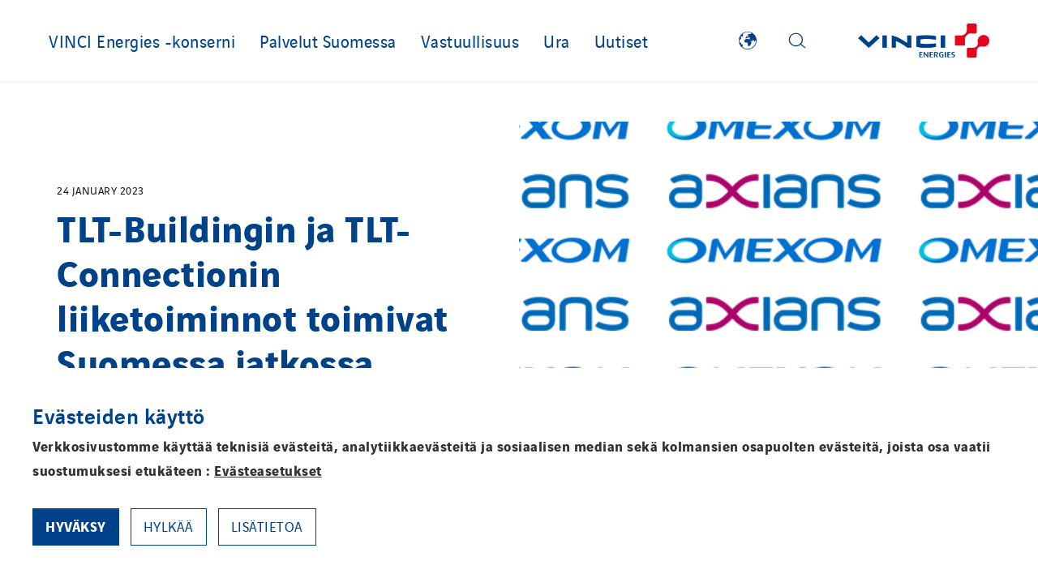

--- FILE ---
content_type: text/html; charset=UTF-8
request_url: https://www.vinci-energies.fi/uutiset/tlt-buildingin-ja-tlt-connectionin-liiketoiminnot-toimivat-suomessa-jatkossa-omexom-ja-axians-brandien-alla/
body_size: 22531
content:
<!doctype html>
<html lang="fi">
  <head><style>img.lazy{min-height:1px}</style><link href="https://www.vinci-energies.fi/app/plugins/w3-total-cache/pub/js/lazyload.min.js" as="script">
    <meta charset="utf-8">
    <meta http-equiv="x-ua-compatible" content="ie=edge">
    <meta name="viewport" content="width=device-width, initial-scale=1, shrink-to-fit=no">

    
    <link rel="apple-touch-icon" sizes="180x180" href="/app/themes/vinci-energies-corporate/resources/assets/images/favicons/apple-touch-icon.png">
    <link rel="icon" type="image/png" sizes="32x32" href="/app/themes/vinci-energies-corporate/resources/assets/images/favicons/favicon-32x32.png">
    <link rel="icon" type="image/png" sizes="16x16" href="/app/themes/vinci-energies-corporate/resources/assets/images/favicons/favicon-16x16.png">
    <link rel="manifest" href="/app/themes/vinci-energies-corporate/resources/assets/images/favicons/site.webmanifest">
    <link rel="mask-icon" href="/app/themes/vinci-energies-corporate/resources/assets/images/favicons/safari-pinned-tab.svg" color="#5bbad5">
    <meta name="msapplication-TileColor" content="#2d89ef">
    <meta name="theme-color" content="#ffffff">

    <meta name='robots' content='index, follow, max-image-preview:large, max-snippet:-1, max-video-preview:-1' />
	<style>img:is([sizes="auto" i], [sizes^="auto," i]) { contain-intrinsic-size: 3000px 1500px }</style>
	
	<!-- This site is optimized with the Yoast SEO plugin v26.1.1 - https://yoast.com/wordpress/plugins/seo/ -->
	<title>TLT-Buildingin ja TLT-Connectionin liiketoiminnot toimivat Suomessa jatkossa Omexom- ja Axians -brändien alla   - VINCI Energies Finland</title>
	<link rel="canonical" href="https://www.vinci-energies.fi/uutiset/tlt-buildingin-ja-tlt-connectionin-liiketoiminnot-toimivat-suomessa-jatkossa-omexom-ja-axians-brandien-alla/" />
	<meta property="og:locale" content="fi_FI" />
	<meta property="og:type" content="article" />
	<meta property="og:title" content="TLT-Buildingin ja TLT-Connectionin liiketoiminnot toimivat Suomessa jatkossa Omexom- ja Axians -brändien alla   - VINCI Energies Finland" />
	<meta property="og:description" content="." />
	<meta property="og:url" content="https://www.vinci-energies.fi/uutiset/tlt-buildingin-ja-tlt-connectionin-liiketoiminnot-toimivat-suomessa-jatkossa-omexom-ja-axians-brandien-alla/" />
	<meta property="og:site_name" content="VINCI Energies Finland" />
	<meta property="article:publisher" content="https://www.facebook.com/VINCIEnergies/" />
	<meta property="article:modified_time" content="2023-02-16T16:26:02+00:00" />
	<meta property="og:image" content="https://www.vinci-energies.fi/app/uploads/sites/96/2023/01/Sieppaa-2.png" />
	<meta property="og:image:width" content="642" />
	<meta property="og:image:height" content="422" />
	<meta property="og:image:type" content="image/png" />
	<meta name="twitter:card" content="summary_large_image" />
	<meta name="twitter:site" content="@vincienergies" />
	<meta name="twitter:label1" content="Est. reading time" />
	<meta name="twitter:data1" content="2 minutes" />
	<script type="application/ld+json" class="yoast-schema-graph">{"@context":"https://schema.org","@graph":[{"@type":"WebPage","@id":"https://www.vinci-energies.fi/uutiset/tlt-buildingin-ja-tlt-connectionin-liiketoiminnot-toimivat-suomessa-jatkossa-omexom-ja-axians-brandien-alla/","url":"https://www.vinci-energies.fi/uutiset/tlt-buildingin-ja-tlt-connectionin-liiketoiminnot-toimivat-suomessa-jatkossa-omexom-ja-axians-brandien-alla/","name":"TLT-Buildingin ja TLT-Connectionin liiketoiminnot toimivat Suomessa jatkossa Omexom- ja Axians -brändien alla   - VINCI Energies Finland","isPartOf":{"@id":"https://www.vinci-energies.fi/#website"},"primaryImageOfPage":{"@id":"https://www.vinci-energies.fi/uutiset/tlt-buildingin-ja-tlt-connectionin-liiketoiminnot-toimivat-suomessa-jatkossa-omexom-ja-axians-brandien-alla/#primaryimage"},"image":{"@id":"https://www.vinci-energies.fi/uutiset/tlt-buildingin-ja-tlt-connectionin-liiketoiminnot-toimivat-suomessa-jatkossa-omexom-ja-axians-brandien-alla/#primaryimage"},"thumbnailUrl":"https://www.vinci-energies.fi/app/uploads/sites/96/2023/01/Sieppaa-2.png","datePublished":"2023-01-24T14:18:49+00:00","dateModified":"2023-02-16T16:26:02+00:00","breadcrumb":{"@id":"https://www.vinci-energies.fi/uutiset/tlt-buildingin-ja-tlt-connectionin-liiketoiminnot-toimivat-suomessa-jatkossa-omexom-ja-axians-brandien-alla/#breadcrumb"},"inLanguage":"fi","potentialAction":[{"@type":"ReadAction","target":["https://www.vinci-energies.fi/uutiset/tlt-buildingin-ja-tlt-connectionin-liiketoiminnot-toimivat-suomessa-jatkossa-omexom-ja-axians-brandien-alla/"]}]},{"@type":"ImageObject","inLanguage":"fi","@id":"https://www.vinci-energies.fi/uutiset/tlt-buildingin-ja-tlt-connectionin-liiketoiminnot-toimivat-suomessa-jatkossa-omexom-ja-axians-brandien-alla/#primaryimage","url":"https://www.vinci-energies.fi/app/uploads/sites/96/2023/01/Sieppaa-2.png","contentUrl":"https://www.vinci-energies.fi/app/uploads/sites/96/2023/01/Sieppaa-2.png","width":642,"height":422},{"@type":"BreadcrumbList","@id":"https://www.vinci-energies.fi/uutiset/tlt-buildingin-ja-tlt-connectionin-liiketoiminnot-toimivat-suomessa-jatkossa-omexom-ja-axians-brandien-alla/#breadcrumb","itemListElement":[{"@type":"ListItem","position":1,"name":"Home","item":"https://www.vinci-energies.fi/"},{"@type":"ListItem","position":2,"name":"TLT-Buildingin ja TLT-Connectionin liiketoiminnot toimivat Suomessa jatkossa Omexom- ja Axians -brändien alla  "}]},{"@type":"WebSite","@id":"https://www.vinci-energies.fi/#website","url":"https://www.vinci-energies.fi/","name":"VINCI Energies Finland","description":"Ympäristömuutoksen kiihdyttäjä","publisher":{"@id":"https://www.vinci-energies.fi/#organization"},"potentialAction":[{"@type":"SearchAction","target":{"@type":"EntryPoint","urlTemplate":"https://www.vinci-energies.fi/?s={search_term_string}"},"query-input":{"@type":"PropertyValueSpecification","valueRequired":true,"valueName":"search_term_string"}}],"inLanguage":"fi"},{"@type":"Organization","@id":"https://www.vinci-energies.fi/#organization","name":"VINCI Energies Finland","url":"https://www.vinci-energies.fi/","logo":{"@type":"ImageObject","inLanguage":"fi","@id":"https://www.vinci-energies.fi/#/schema/logo/image/","url":"https://webfactory-corpo.vinci-energies.net/app/uploads/sites/96/2022/10/Logo-VINCI-Energies-2-colors-transparent-4.png","contentUrl":"https://webfactory-corpo.vinci-energies.net/app/uploads/sites/96/2022/10/Logo-VINCI-Energies-2-colors-transparent-4.png","width":14134,"height":3669,"caption":"VINCI Energies Finland"},"image":{"@id":"https://www.vinci-energies.fi/#/schema/logo/image/"},"sameAs":["https://www.facebook.com/VINCIEnergies/","https://x.com/vincienergies","https://www.linkedin.com/company/vinci-energies/"]}]}</script>
	<!-- / Yoast SEO plugin. -->


<style id='global-styles-inline-css' type='text/css'>
:root{--wp--preset--aspect-ratio--square: 1;--wp--preset--aspect-ratio--4-3: 4/3;--wp--preset--aspect-ratio--3-4: 3/4;--wp--preset--aspect-ratio--3-2: 3/2;--wp--preset--aspect-ratio--2-3: 2/3;--wp--preset--aspect-ratio--16-9: 16/9;--wp--preset--aspect-ratio--9-16: 9/16;--wp--preset--color--black: #000000;--wp--preset--color--cyan-bluish-gray: #abb8c3;--wp--preset--color--white: #ffffff;--wp--preset--color--pale-pink: #f78da7;--wp--preset--color--vivid-red: #cf2e2e;--wp--preset--color--luminous-vivid-orange: #ff6900;--wp--preset--color--luminous-vivid-amber: #fcb900;--wp--preset--color--light-green-cyan: #7bdcb5;--wp--preset--color--vivid-green-cyan: #00d084;--wp--preset--color--pale-cyan-blue: #8ed1fc;--wp--preset--color--vivid-cyan-blue: #0693e3;--wp--preset--color--vivid-purple: #9b51e0;--wp--preset--gradient--vivid-cyan-blue-to-vivid-purple: linear-gradient(135deg,rgba(6,147,227,1) 0%,rgb(155,81,224) 100%);--wp--preset--gradient--light-green-cyan-to-vivid-green-cyan: linear-gradient(135deg,rgb(122,220,180) 0%,rgb(0,208,130) 100%);--wp--preset--gradient--luminous-vivid-amber-to-luminous-vivid-orange: linear-gradient(135deg,rgba(252,185,0,1) 0%,rgba(255,105,0,1) 100%);--wp--preset--gradient--luminous-vivid-orange-to-vivid-red: linear-gradient(135deg,rgba(255,105,0,1) 0%,rgb(207,46,46) 100%);--wp--preset--gradient--very-light-gray-to-cyan-bluish-gray: linear-gradient(135deg,rgb(238,238,238) 0%,rgb(169,184,195) 100%);--wp--preset--gradient--cool-to-warm-spectrum: linear-gradient(135deg,rgb(74,234,220) 0%,rgb(151,120,209) 20%,rgb(207,42,186) 40%,rgb(238,44,130) 60%,rgb(251,105,98) 80%,rgb(254,248,76) 100%);--wp--preset--gradient--blush-light-purple: linear-gradient(135deg,rgb(255,206,236) 0%,rgb(152,150,240) 100%);--wp--preset--gradient--blush-bordeaux: linear-gradient(135deg,rgb(254,205,165) 0%,rgb(254,45,45) 50%,rgb(107,0,62) 100%);--wp--preset--gradient--luminous-dusk: linear-gradient(135deg,rgb(255,203,112) 0%,rgb(199,81,192) 50%,rgb(65,88,208) 100%);--wp--preset--gradient--pale-ocean: linear-gradient(135deg,rgb(255,245,203) 0%,rgb(182,227,212) 50%,rgb(51,167,181) 100%);--wp--preset--gradient--electric-grass: linear-gradient(135deg,rgb(202,248,128) 0%,rgb(113,206,126) 100%);--wp--preset--gradient--midnight: linear-gradient(135deg,rgb(2,3,129) 0%,rgb(40,116,252) 100%);--wp--preset--font-size--small: 13px;--wp--preset--font-size--medium: 20px;--wp--preset--font-size--large: 36px;--wp--preset--font-size--x-large: 42px;--wp--preset--spacing--20: 0.44rem;--wp--preset--spacing--30: 0.67rem;--wp--preset--spacing--40: 1rem;--wp--preset--spacing--50: 1.5rem;--wp--preset--spacing--60: 2.25rem;--wp--preset--spacing--70: 3.38rem;--wp--preset--spacing--80: 5.06rem;--wp--preset--shadow--natural: 6px 6px 9px rgba(0, 0, 0, 0.2);--wp--preset--shadow--deep: 12px 12px 50px rgba(0, 0, 0, 0.4);--wp--preset--shadow--sharp: 6px 6px 0px rgba(0, 0, 0, 0.2);--wp--preset--shadow--outlined: 6px 6px 0px -3px rgba(255, 255, 255, 1), 6px 6px rgba(0, 0, 0, 1);--wp--preset--shadow--crisp: 6px 6px 0px rgba(0, 0, 0, 1);}:where(body) { margin: 0; }.wp-site-blocks > .alignleft { float: left; margin-right: 2em; }.wp-site-blocks > .alignright { float: right; margin-left: 2em; }.wp-site-blocks > .aligncenter { justify-content: center; margin-left: auto; margin-right: auto; }:where(.is-layout-flex){gap: 0.5em;}:where(.is-layout-grid){gap: 0.5em;}.is-layout-flow > .alignleft{float: left;margin-inline-start: 0;margin-inline-end: 2em;}.is-layout-flow > .alignright{float: right;margin-inline-start: 2em;margin-inline-end: 0;}.is-layout-flow > .aligncenter{margin-left: auto !important;margin-right: auto !important;}.is-layout-constrained > .alignleft{float: left;margin-inline-start: 0;margin-inline-end: 2em;}.is-layout-constrained > .alignright{float: right;margin-inline-start: 2em;margin-inline-end: 0;}.is-layout-constrained > .aligncenter{margin-left: auto !important;margin-right: auto !important;}.is-layout-constrained > :where(:not(.alignleft):not(.alignright):not(.alignfull)){margin-left: auto !important;margin-right: auto !important;}body .is-layout-flex{display: flex;}.is-layout-flex{flex-wrap: wrap;align-items: center;}.is-layout-flex > :is(*, div){margin: 0;}body .is-layout-grid{display: grid;}.is-layout-grid > :is(*, div){margin: 0;}body{padding-top: 0px;padding-right: 0px;padding-bottom: 0px;padding-left: 0px;}a:where(:not(.wp-element-button)){text-decoration: underline;}:root :where(.wp-element-button, .wp-block-button__link){background-color: #32373c;border-width: 0;color: #fff;font-family: inherit;font-size: inherit;line-height: inherit;padding: calc(0.667em + 2px) calc(1.333em + 2px);text-decoration: none;}.has-black-color{color: var(--wp--preset--color--black) !important;}.has-cyan-bluish-gray-color{color: var(--wp--preset--color--cyan-bluish-gray) !important;}.has-white-color{color: var(--wp--preset--color--white) !important;}.has-pale-pink-color{color: var(--wp--preset--color--pale-pink) !important;}.has-vivid-red-color{color: var(--wp--preset--color--vivid-red) !important;}.has-luminous-vivid-orange-color{color: var(--wp--preset--color--luminous-vivid-orange) !important;}.has-luminous-vivid-amber-color{color: var(--wp--preset--color--luminous-vivid-amber) !important;}.has-light-green-cyan-color{color: var(--wp--preset--color--light-green-cyan) !important;}.has-vivid-green-cyan-color{color: var(--wp--preset--color--vivid-green-cyan) !important;}.has-pale-cyan-blue-color{color: var(--wp--preset--color--pale-cyan-blue) !important;}.has-vivid-cyan-blue-color{color: var(--wp--preset--color--vivid-cyan-blue) !important;}.has-vivid-purple-color{color: var(--wp--preset--color--vivid-purple) !important;}.has-black-background-color{background-color: var(--wp--preset--color--black) !important;}.has-cyan-bluish-gray-background-color{background-color: var(--wp--preset--color--cyan-bluish-gray) !important;}.has-white-background-color{background-color: var(--wp--preset--color--white) !important;}.has-pale-pink-background-color{background-color: var(--wp--preset--color--pale-pink) !important;}.has-vivid-red-background-color{background-color: var(--wp--preset--color--vivid-red) !important;}.has-luminous-vivid-orange-background-color{background-color: var(--wp--preset--color--luminous-vivid-orange) !important;}.has-luminous-vivid-amber-background-color{background-color: var(--wp--preset--color--luminous-vivid-amber) !important;}.has-light-green-cyan-background-color{background-color: var(--wp--preset--color--light-green-cyan) !important;}.has-vivid-green-cyan-background-color{background-color: var(--wp--preset--color--vivid-green-cyan) !important;}.has-pale-cyan-blue-background-color{background-color: var(--wp--preset--color--pale-cyan-blue) !important;}.has-vivid-cyan-blue-background-color{background-color: var(--wp--preset--color--vivid-cyan-blue) !important;}.has-vivid-purple-background-color{background-color: var(--wp--preset--color--vivid-purple) !important;}.has-black-border-color{border-color: var(--wp--preset--color--black) !important;}.has-cyan-bluish-gray-border-color{border-color: var(--wp--preset--color--cyan-bluish-gray) !important;}.has-white-border-color{border-color: var(--wp--preset--color--white) !important;}.has-pale-pink-border-color{border-color: var(--wp--preset--color--pale-pink) !important;}.has-vivid-red-border-color{border-color: var(--wp--preset--color--vivid-red) !important;}.has-luminous-vivid-orange-border-color{border-color: var(--wp--preset--color--luminous-vivid-orange) !important;}.has-luminous-vivid-amber-border-color{border-color: var(--wp--preset--color--luminous-vivid-amber) !important;}.has-light-green-cyan-border-color{border-color: var(--wp--preset--color--light-green-cyan) !important;}.has-vivid-green-cyan-border-color{border-color: var(--wp--preset--color--vivid-green-cyan) !important;}.has-pale-cyan-blue-border-color{border-color: var(--wp--preset--color--pale-cyan-blue) !important;}.has-vivid-cyan-blue-border-color{border-color: var(--wp--preset--color--vivid-cyan-blue) !important;}.has-vivid-purple-border-color{border-color: var(--wp--preset--color--vivid-purple) !important;}.has-vivid-cyan-blue-to-vivid-purple-gradient-background{background: var(--wp--preset--gradient--vivid-cyan-blue-to-vivid-purple) !important;}.has-light-green-cyan-to-vivid-green-cyan-gradient-background{background: var(--wp--preset--gradient--light-green-cyan-to-vivid-green-cyan) !important;}.has-luminous-vivid-amber-to-luminous-vivid-orange-gradient-background{background: var(--wp--preset--gradient--luminous-vivid-amber-to-luminous-vivid-orange) !important;}.has-luminous-vivid-orange-to-vivid-red-gradient-background{background: var(--wp--preset--gradient--luminous-vivid-orange-to-vivid-red) !important;}.has-very-light-gray-to-cyan-bluish-gray-gradient-background{background: var(--wp--preset--gradient--very-light-gray-to-cyan-bluish-gray) !important;}.has-cool-to-warm-spectrum-gradient-background{background: var(--wp--preset--gradient--cool-to-warm-spectrum) !important;}.has-blush-light-purple-gradient-background{background: var(--wp--preset--gradient--blush-light-purple) !important;}.has-blush-bordeaux-gradient-background{background: var(--wp--preset--gradient--blush-bordeaux) !important;}.has-luminous-dusk-gradient-background{background: var(--wp--preset--gradient--luminous-dusk) !important;}.has-pale-ocean-gradient-background{background: var(--wp--preset--gradient--pale-ocean) !important;}.has-electric-grass-gradient-background{background: var(--wp--preset--gradient--electric-grass) !important;}.has-midnight-gradient-background{background: var(--wp--preset--gradient--midnight) !important;}.has-small-font-size{font-size: var(--wp--preset--font-size--small) !important;}.has-medium-font-size{font-size: var(--wp--preset--font-size--medium) !important;}.has-large-font-size{font-size: var(--wp--preset--font-size--large) !important;}.has-x-large-font-size{font-size: var(--wp--preset--font-size--x-large) !important;}
:where(.wp-block-post-template.is-layout-flex){gap: 1.25em;}:where(.wp-block-post-template.is-layout-grid){gap: 1.25em;}
:where(.wp-block-columns.is-layout-flex){gap: 2em;}:where(.wp-block-columns.is-layout-grid){gap: 2em;}
:root :where(.wp-block-pullquote){font-size: 1.5em;line-height: 1.6;}
</style>
<link rel='stylesheet' id='cookie-law-info-css' href='https://www.vinci-energies.fi/app/plugins/webtoffee-gdpr-cookie-consent/public/css/cookie-law-info-public.css?ver=2.6.5' type='text/css' media='all' />
<link rel='stylesheet' id='cookie-law-info-gdpr-css' href='https://www.vinci-energies.fi/app/plugins/webtoffee-gdpr-cookie-consent/public/css/cookie-law-info-gdpr.css?ver=2.6.5' type='text/css' media='all' />
<style id='cookie-law-info-gdpr-inline-css' type='text/css'>
.cli-modal-content, .cli-tab-content { background-color: #ffffff; }.cli-privacy-content-text, .cli-modal .cli-modal-dialog, .cli-tab-container p, a.cli-privacy-readmore { color: #000000; }.cli-tab-header { background-color: #f2f2f2; }.cli-tab-header, .cli-tab-header a.cli-nav-link,span.cli-necessary-caption,.cli-switch .cli-slider:after { color: #000000; }.cli-switch .cli-slider:before { background-color: #ffffff; }.cli-switch input:checked + .cli-slider:before { background-color: #ffffff; }.cli-switch .cli-slider { background-color: #e3e1e8; }.cli-switch input:checked + .cli-slider { background-color: #28a745; }.cli-modal-close svg { fill: #000000; }.cli-tab-footer .wt-cli-privacy-accept-all-btn { background-color: #00acad; color: #ffffff}.cli-tab-footer .wt-cli-privacy-accept-btn { background-color: #00acad; color: #ffffff}.cli-tab-header a:before{ border-right: 1px solid #000000; border-bottom: 1px solid #000000; }
</style>
<link rel='stylesheet' id='sage/main.css-css' href='https://www.vinci-energies.fi/app/themes/vinci-energies-corporate/dist/styles/main_06530545.css' type='text/css' media='all' />
<script type="text/javascript" src="https://www.vinci-energies.fi/wp-includes/js/jquery/jquery.min.js?ver=3.7.1" id="jquery-core-js"></script>
<script type="text/javascript" src="https://www.vinci-energies.fi/wp-includes/js/jquery/jquery-migrate.min.js?ver=3.4.1" id="jquery-migrate-js"></script>
<script type="text/javascript" id="cookie-law-info-js-extra">
/* <![CDATA[ */
var Cli_Data = {"nn_cookie_ids":[],"non_necessary_cookies":{"cookies-reseaux-sociaux":["Sosiaaliseen mediaan ja kolmansien osapuolten palveluihin liittyv\u00e4t ev\u00e4steet"]},"cookielist":{"cookies-de-mesure-daudience":{"id":1208,"status":true,"priority":0,"title":"Analytiikkaev\u00e4steet","strict":true,"default_state":false,"ccpa_optout":false,"loadonstart":true},"cookies-techniques":{"id":1206,"status":true,"priority":0,"title":"Tekniset ev\u00e4steet","strict":true,"default_state":false,"ccpa_optout":false,"loadonstart":true},"cookies-reseaux-sociaux":{"id":1210,"status":true,"priority":0,"title":"Sosiaaliseen mediaan ja kolmansien osapuolten palveluihin liittyv\u00e4t ev\u00e4steet","strict":false,"default_state":false,"ccpa_optout":false,"loadonstart":false}},"ajax_url":"https:\/\/www.vinci-energies.fi\/wp-admin\/admin-ajax.php","current_lang":"fi","security":"3aa18864bb","eu_countries":["GB"],"geoIP":"disabled","use_custom_geolocation_api":"","custom_geolocation_api":"https:\/\/geoip.cookieyes.com\/geoip\/checker\/result.php","consentVersion":"1","strictlyEnabled":["necessary","obligatoire","cookies-de-mesure-daudience","cookies-techniques"],"cookieDomain":"","privacy_length":"250","ccpaEnabled":"","ccpaRegionBased":"","ccpaBarEnabled":"","ccpaType":"gdpr","triggerDomRefresh":"","secure_cookies":""};
var log_object = {"ajax_url":"https:\/\/www.vinci-energies.fi\/wp-admin\/admin-ajax.php"};
/* ]]> */
</script>
<script type="text/javascript" src="https://www.vinci-energies.fi/app/plugins/webtoffee-gdpr-cookie-consent/public/js/cookie-law-info-public.js?ver=2.6.5" id="cookie-law-info-js"></script>
<link rel="https://api.w.org/" href="https://www.vinci-energies.fi/wp-json/" /><link rel="alternate" title="JSON" type="application/json" href="https://www.vinci-energies.fi/wp-json/wp/v2/news/17261" /><link rel='shortlink' href='https://www.vinci-energies.fi/?p=17261' />
<link rel="alternate" title="oEmbed (JSON)" type="application/json+oembed" href="https://www.vinci-energies.fi/wp-json/oembed/1.0/embed?url=https%3A%2F%2Fwww.vinci-energies.fi%2Fuutiset%2Ftlt-buildingin-ja-tlt-connectionin-liiketoiminnot-toimivat-suomessa-jatkossa-omexom-ja-axians-brandien-alla%2F" />
<link rel="alternate" title="oEmbed (XML)" type="text/xml+oembed" href="https://www.vinci-energies.fi/wp-json/oembed/1.0/embed?url=https%3A%2F%2Fwww.vinci-energies.fi%2Fuutiset%2Ftlt-buildingin-ja-tlt-connectionin-liiketoiminnot-toimivat-suomessa-jatkossa-omexom-ja-axians-brandien-alla%2F&#038;format=xml" />
<script>jQuery(document).ready(function(){jQuery('.cli-modal-footer .cli-tab-footer.wt-cli-privacy-overview-actions').prepend('<a id="ljd-wt-cli-accept-all-btn" tabindex="0" role="button" data-cli_action="accept_all" class="wt-cli-element wt-cli-accept-all-btn cookie_action_close_header cli_action_button cli-btn wt-cli-privacy-btn" aria-label="Accept all cookies">Hyväksy</a>');});</script><script>jQuery(document).ready(function(){jQuery('.cli-modal-footer .cli-tab-footer.wt-cli-privacy-overview-actions').prepend('<a id="ljd-wt-cli-reject-btn" tabindex="0" role="button" class="wt-cli-element cookie_action_close_header_reject cli_action_button cli-btn wt-cli-privacy-btn" data-cli_action="reject" aria-label="Reject all cookies">Hylkää</a>');});</script><script>jQuery(document).ready(function(){jQuery('.cli-modal-footer .cli-tab-footer.wt-cli-privacy-overview-actions').append('<a id="wt-cli-save-preferences-btn" tabindex="0" style="padding: 8px 25px; color: rgb(0, 0, 0); border-radius: 0px; background-color: rgb(222, 223, 224);" class="wt-cli-element medium cli-plugin-button wt-cli-save-preferences-btn">TALLENNA & HYVÄKSY</a>');});</script><script>jQuery(document).ready(function(){jQuery('#cliSettingsPopup #wt-cli-privacy-save-btn').remove();});</script><!-- Matomo -->
<script type="text/plain" data-cli-class="cli-blocker-script"  data-cli-category="cookies-de-mesure-daudience" data-cli-script-type="cookies-de-mesure-daudience" data-cli-block="false" data-cli-block-if-ccpa-optout="false" data-cli-element-position="head">
  var _paq = window._paq = window._paq || [];
  /* tracker methods like "setCustomDimension" should be called before "trackPageView" */
  _paq.push(['trackPageView']);
  _paq.push(['enableLinkTracking']);
  (function() {
    var u="//matomo-com.vinci-energies.net/";
    _paq.push(['setTrackerUrl', u+'matomo.php']);
    _paq.push(['setSiteId', '367']);
    var d=document, g=d.createElement('script'), s=d.getElementsByTagName('script')[0];
    g.async=true; g.src=u+'matomo.js'; s.parentNode.insertBefore(g,s);
  })();
</script>
<!-- End Matomo Code --><script type="text/plain" data-cli-class="cli-blocker-script"  data-cli-category="cookies-techniques" data-cli-script-type="cookies-techniques" data-cli-block="false" data-cli-block-if-ccpa-optout="false" data-cli-element-position="head">
     (function () {
         var fs = document.createElement("script");
         fs.setAttribute("src", "https://cdn.facil-iti.app/tags/faciliti-tag.min.js");
         fs.dataset.applicationIdentifier = "c88433a2-85d1-4ce3-9af9-746d80cc0b30";
         document.head.appendChild(fs);
     }());
</script>    
    <style>
        :root {
            --groupSitesBackground: url("https://www.vinci-energies.fi/app/uploads/2020/03/background.png");
        }
    </style>

    <script>
      window.translatedTexts = {
          apply: "Appliquer",
      };
    </script>
</head>
  <body class="wp-singular news-template-default single single-news postid-17261 wp-theme-vinci-energies-corporateresources tlt-buildingin-ja-tlt-connectionin-liiketoiminnot-toimivat-suomessa-jatkossa-omexom-ja-axians-brandien-alla app-data index-data singular-data single-data single-news-data single-news-tlt-buildingin-ja-tlt-connectionin-liiketoiminnot-toimivat-suomessa-jatkossa-omexom-ja-axians-brandien-alla-data" tabindex="-1">
    <a href="#main" class="skip-link" aria-label="Go to main content">Go to main content</a>
    <a href="#main-nav" class="skip-link" aria-label="Go to main menu">Go to main menu</a>
    <a href="#main-searchform" class="skip-link" aria-label="Go to main search form">Go to main search form</a>
    <a href="#footer-anchor" class="skip-link" aria-label="Go to footer">Go to footer</a>

    
    <div id="wrapper" role="document">
        
        <header id="header" class="header-global-wrapper" role="banner">

  
  <div class="header-container burger-container">
    <button aria-expanded="false" aria-controls="main-nav-aria" aria-label="Show or close the main menu" id="js-toggle-nav" class="btn-burger" type="button">
      <span></span>
    </button>
  </div>

  
  <div id="main-nav-aria" class="header-container navigation-container" tabindex="1">
    <nav id="main-nav" class="main-nav" role="navigation" aria-label="Main menu">
      <div class="menu-ylamenu-container"><ul id="menu" class="nav"><li id="menu-item-16572" class="menu-item menu-item-type-post_type menu-item-object-page menu-item-16572"><a href="https://www.vinci-energies.fi/vincienergies/">VINCI Energies -konserni<span class="btn-goto js-btn-goto"></span></a></li>
<li id="menu-item-18036" class="menu-item menu-item-type-post_type menu-item-object-page menu-item-18036"><a href="https://www.vinci-energies.fi/palvelumme/">Palvelut Suomessa<span class="btn-goto js-btn-goto"></span></a></li>
<li id="menu-item-17865" class="menu-item menu-item-type-post_type menu-item-object-page menu-item-17865"><a href="https://www.vinci-energies.fi/vastuullisuus/">Vastuullisuus<span class="btn-goto js-btn-goto"></span></a></li>
<li id="menu-item-16615" class="menu-item menu-item-type-post_type menu-item-object-page menu-item-16615"><a href="https://www.vinci-energies.fi/ura/">Ura<span class="btn-goto js-btn-goto"></span></a></li>
<li id="menu-item-17894" class="menu-item menu-item-type-post_type menu-item-object-page menu-item-17894"><a href="https://www.vinci-energies.fi/ajankohtaiset-uutiset/">Uutiset<span class="btn-goto js-btn-goto"></span></a></li>
</ul></div>
    </nav>
  </div>

  
  
      <div class="header-container establishments-container">
      <a class="link block-link" href="https://www.vinci-energies.fi/vincienergies/"
         title="Show VINCI Energies implantations" aria-label="Show VINCI Energies implantations">
      <span class="icon icon-planet">
        <svg xmlns="http://www.w3.org/2000/svg" viewBox="0 0 89.28 89.28" aria-hidden="true">
  <path d="M44.64 14a30.69 30.69 0 1030.69 30.64A30.78 30.78 0 0044.64 14m0 59.37a28.18 28.18 0 01-18.23-6.57A31.59 31.59 0 0028 60.37c0-1.85-3.7-1.85-4.62-2.78s-.93-3.7-1.85-4.62a20.84 20.84 0 00-5-2.5 29.72 29.72 0 01-.53-5.83 19.51 19.51 0 01.1-2.41c2-1 6.38-3.42 6.38-4.07 0-.92-1.85-5.55-1.85-6.48s1.85-2.77 2.78-2.77.92 3.7 1.85 3.7 3.7-5.55 3.7-6.48-2-3-2.59-3.51a28.45 28.45 0 0132-3.15c-1.66 1-4.72 3-5.36 3h-5.6c-.92 0-5.27 4-4.62 4.63.92.92 3.7-.93 4.62-.93s.93 2.78 0 3.7-6.47.93-7.4.93-2.77 3.7-2.77 4.63a2 2 0 001.85 1.85c.92 0 5.55-3.7 6.47-3.7s2.78 1.85 3.71 1.85 3.7-2.78 4.62-1.85-2.77 2.77-2.77 3.7.92.92 1.85.92.92 1.8.03 1.8h-6.51c-.93 0-1.85-1.85-2.78-1.85s-10.17 3.7-10.17 4.63v5.55c0 .93 3.7 3.7 4.62 3.7s2.78-.92 3.7-.92 3.7 4.62 3.7 5.55-.92 1.85-.92 2.77a6.94 6.94 0 001.85 3.7c.92.93 2.78 1.86 3.7.93s5.55-5.55 5.55-6.48v-2.76c0-.93 3.24-2.59 2.78-3.7-.28-.65-1.85 0-2.78-.93s-.92-8.33-.92-8.33 1.85 5.55 2.77 6.48 3.7-1.85 3.7-2.78-1.85-4.62-1.85-4.62l1.85 1.85c.93.92 1.85 0 2.78 0s2.78 6.48 3.7 6.48.93-2.78 1.85-3.71c.65-.64 2.5-.83 3.7-.92a28.71 28.71 0 01-28.68 28.68"/>
</svg>
      </span>
      </a>
    </div>
  
  
  
  


  
  <div class="header-container search-icon-container" tabindex="1">
    <button aria-expanded="false" aria-controls="search-aria" aria-label="Display search form" id="js-open-search" class="btn-open-search">
      <span class="icon icon-search">
        <svg xmlns="http://www.w3.org/2000/svg" viewBox="0 0 77.09 74.3" aria-hidden="true">
  <path d="M51.48 48.6L65 59.83l-2 2.38-13.78-11.35a22.48 22.48 0 01-37.17-16.68 22.43 22.43 0 0144.85 0 21.84 21.84 0 01-5.42 14.42m-17 4.56a19 19 0 10-19.22-19 19.1 19.1 0 0019.22 19"/>
</svg>
      </span>
    </button>
  </div>


  
  <div id="search-aria" class="header-container search-container">
    <form id="searchform" class="searchform" role ="search" method="get" action="https://www.vinci-energies.fi">
      <label for="main-searchform" class="screen-reader-text">Recherche :</label>
      <button aria-label="Search" type="submit" title="Search" tabindex="-1">
        <span class="icon">
          <svg xmlns="http://www.w3.org/2000/svg" viewBox="0 0 77.09 74.3" aria-hidden="true">
  <path d="M51.48 48.6L65 59.83l-2 2.38-13.78-11.35a22.48 22.48 0 01-37.17-16.68 22.43 22.43 0 0144.85 0 21.84 21.84 0 01-5.42 14.42m-17 4.56a19 19 0 10-19.22-19 19.1 19.1 0 0019.22 19"/>
</svg>
        </span>
      </button>
      <input aria-label="Keyword you&#039;re looking for" type="search" name="s" id="main-searchform" autocomplete="off"
             placeholder="" tabindex="-1">
    </form>
    <button aria-expanded="false" aria-controls="search-aria" aria-label="Close search" id="js-close-search" class="btn-close-search" tabindex="-1">
      <span class="icon icon-close">
        <svg xmlns="http://www.w3.org/2000/svg" viewBox="0 0 45.86 45.86" aria-hidden="true">
  <path d="M42.93405-.003556l2.927423 2.927422L2.925949 45.85939l-2.927422-2.927422z"/>
  <path d="M45.863556 42.93405l-2.927422 2.927423L.00061 2.925949 2.928032-.001473z"/>
</svg>
      </span>
    </button>
  </div>


  
  <div class="header-container logo-container" tabindex="1">
    <a class="link block-link" href="https://www.vinci-energies.fi/" title="Go back to the front page" aria-label="Go back to the front page">

              <img class="logo transparent lazy" src="data:image/svg+xml,%3Csvg%20xmlns='http://www.w3.org/2000/svg'%20viewBox='0%200%201%201'%3E%3C/svg%3E" data-src="https://www.vinci-energies.fi/app/themes/vinci-energies-corporate/dist/images/logo-white-and-red_38c48317.svg"
             alt="Logo Vinci Corporate Transparent">
                    <img class=" logo default lazy" src="data:image/svg+xml,%3Csvg%20xmlns='http://www.w3.org/2000/svg'%20viewBox='0%200%20578%20150'%3E%3C/svg%3E" data-src="https://www.vinci-energies.fi/app/uploads/sites/96/2022/10/Logo-VINCI-Energies-2-colors-transparent-4-578x150.png" alt="Logo Vinci Corporate">
          </a>
  </div>


</header>

        
        
     <main id="main" class="main-global-wrapper template-single template-single-job-offer" role="main">

    
    
    <section class="module module-article-header">

      <div class="split-container">

        
        <div class="split-wrapper split-content">
          <div class="site-container">
            <div class="content content-block">

              <div class="metas-wrapper">
                <time class="date">24 January 2023</time>
                <div class="tags-wrapper metas-illustration">
                  
                </div>
              </div>
              <h2 class="title">TLT-Buildingin ja TLT-Connectionin liiketoiminnot toimivat Suomessa jatkossa Omexom- ja Axians -brändien alla   </h2>
                            <p class="text">.</p>
            </div>
          </div>
        </div>

        
        <div class="split-wrapper split-image lazy"
             style="" data-bg="https://www.vinci-energies.fi/app/uploads/sites/96/2023/01/Sieppaa-2.png"></div>

        
        <span class="btn-scroll icon icon-arrow-down">
            <svg xmlns="http://www.w3.org/2000/svg" viewBox="0 0 66.63 91.71" aria-hidden="true">
  <path d="M35 75.34l-2 2-2-2-15.9-16.13a2.63 2.63 0 01.09-3.8 2.81 2.81 0 013.91.09l11.09 11.28V17a2.77 2.77 0 015.54 0v49.78L46.82 55.5a2.81 2.81 0 013.91-.09 2.63 2.63 0 01.09 3.8z" fill-rule="evenodd"/>
</svg>
        </span>
      </div>

    </section>
    


    
    <div class="core">

      <div class="wysiwyg-container site-container">
        <div class="wysiwyg-content">
          <div class="the-content"><p>VINCI Energies integroi lokakuussa 2022 ostetut TLT-toiminnot ja brändää ne uudelleen. TLT-Building ja TLT-Connectionin sähkönsiirto ja -jakeluverkkoliiketoiminnot ovat jatkossa osa Omexom brändiä. TLT-Connectionin tietoliikenneverkkotoiminnot jatkavat vastaavasti Axians-brändin alla.</p>



<p><strong>Omexom-brändin kiihtyvää kehitystä</strong></p>



<p>Infratekin hankinnasta eli vuodesta 2018 lähtien Suomessa toiminut Vinci Energiesin Omexom-brändi hyötyy paikallisesta asemastaan kaikilla sen liiketoiminta-alueilla -suunnittelu, projektit, kunnossapito ja viankorjaus – yhdessä Suomen tärkeimpien sähkönjakeluyhtiöiden sekä kantaverkkoyhtiön kanssa. TLT-Buildingin ja TLT-Connectionin toimintojen yhdistäminen laajempaan Omexom-verkostoon vahvistaa VINCI Energiesin asemaa ja kehittää Omexom-brändiä paikallisesti lisäämällä voimajohto-osaamista.</p>



<p>Omexom 2022: €4.3 miljardia // 23 500 työntekijää // 435 liiketoimintayksikköä // 38 maata.</p>



<p><strong>Axians-brändi ensimmäistä kertaa Suomessa</strong></p>



<p>TLT-Connectionin toimintojen integroinnin myötä Axians-brändi lanseerataan myös Suomeen ja brändin tietoliikenneinfrastruktuurin osaamisesta hyödytään koko maassa. Maailman laajuisella 30 vuoden   kokemuksella Axians integroi suomalaisen tietoliikennealan verkostoonsa ja jatkaa kasvutarinaansa.</p>



<p>Axians 2022: €2.7 miljardia // 12 500 työntekijää // 27 maata.</p>



<p>“Meillä on kunnia kehittää Omexom-brändiä ja lanseerata myös Axians-brändi Suomessa. Kokemuksen ja asiantuntemuksen avulla varmistamme sujuvan integraation sekä yhteisten arvojen jakamisen, jotka helpottavat verkostoitumista globaalisti”, sanoi Veera Höglund, VINCI Energies Finlandin maajohtaja.</p>



<p><strong>Tapaa Omexom ja Axians Verkostomessuilla Suomessa</strong></p>



<p>Tampereella 25.-26.1. järjestettävät energia- ja tietoverkkoalan ammattilaisten Verkostomessut tarjoavat kahdelle brändille – Omexomille ja Axiansille – mahdollisuuden tulla tunnetuksi asiakkailleen ja yhteistyökumppaneilleen näillä uusilla nimillä.</p>



<p>Katso lisätietoja <a href="https://www.omexom.fi/" aria-label="Omexom Suomen">Omexom Suomen</a> ja <a href="http://www.axians.fi" aria-label="Axians Suomen"><u>Axians Suomen</u></a> verkkosivuilta.</p>



<p><strong>About VINCI Energies  </strong></p>



<p>In a world undergoing constant change, VINCI Energies contributes to the environmental transition by helping bring about major shifts in the digital landscape and the energy sector. Keeping pace with market change, VINCI Energies integrates customised multi-technical solutions to help its customers roll out technologies that serve a useful purpose and care for the planet, from design to implementation, operation and maintenance. With their strong regional roots and agile and innovative structure, VINCI Energies’ 1,800 business units have positioned themselves at the heart of the energy choices their customers make, boosting the reliability, efficiency and sustainability of their infrastructure and processes.  <a href="https://eur01.safelinks.protection.outlook.com/?url=http%3A%2F%2Fwww.vinci-energies.com%2F&amp;data=05%7C01%7Csabrina.thibault%40vinci-energies.com%7C4476530018c441c8646908da709e3c2f%7Ccae7d06108f340dd80c33c0b8889224a%7C0%7C0%7C637946122151861447%7CUnknown%7CTWFpbGZsb3d8eyJWIjoiMC4wLjAwMDAiLCJQIjoiV2luMzIiLCJBTiI6Ik1haWwiLCJXVCI6Mn0%3D%7C3000%7C%7C%7C&amp;sdata=IUQkTvaAdfQgEiZWVYiXP6J5iEDr1n2srbHsoQM7R68%3D&amp;reserved=0" aria-label="www.vinci-energies.com">www.vinci-energies.com</a></p>
</div>
        </div>
      </div>

    <div id="article-sidebar" class="article-sidebar">
  <div class="actions">
    <button aria-label="Increase or decrease font size" id="js-zoom-toggler" class="toggler square-btn">A</button>
    <ul class="list">
      <li class="item">
        <a href="https://www.facebook.com/sharer/sharer.php?u=https://www.vinci-energies.fi/uutiset/tlt-buildingin-ja-tlt-connectionin-liiketoiminnot-toimivat-suomessa-jatkossa-omexom-ja-axians-brandien-alla/" data-social="facebook" target="_blank" class="share-btn square-btn facebook" aria-label="Share post on Facebook - TLT-Buildingin ja TLT-Connectionin liiketoiminnot toimivat Suomessa jatkossa Omexom- ja Axians -brändien alla   "><svg xmlns="http://www.w3.org/2000/svg" viewBox="0 0 12 22" aria-hidden="true">
  <path d="M7.4 22V12h3.4l.5-3.9H7.4V5.6c0-1.1.3-1.9 1.9-1.9h2.1V.2c-.4 0-1.6-.2-3-.2-3 0-5 1.8-5 5.2v2.9H0V12h3.4v10h4z" fill-rule="evenodd" clip-rule="evenodd"/>
</svg></a>
      </li>
      <li class="item">
        <a href="https://twitter.com/intent/tweet?url=https://www.vinci-energies.fi/uutiset/tlt-buildingin-ja-tlt-connectionin-liiketoiminnot-toimivat-suomessa-jatkossa-omexom-ja-axians-brandien-alla/" data-social="x" target="_blank" class="share-btn square-btn twitter" aria-label="Share post on X - TLT-Buildingin ja TLT-Connectionin liiketoiminnot toimivat Suomessa jatkossa Omexom- ja Axians -brändien alla   "><svg xmlns="http://www.w3.org/2000/svg" xmlns:xlink="http://www.w3.org/1999/xlink" version="1.1" x="0px" y="0px" viewBox="0 0 22 19" style="enable-background:new 0 0 22 19;" xml:space="preserve" aria-hidden="true">
<style type="text/css">
	.st0{display:none;}
	.st1{display:inline;fill-rule:evenodd;clip-rule:evenodd;}
</style>
<g class="st0">
	<path class="st1" d="M10.7,4.6c0,0.4,0,0.7,0.1,1.1C7,5.5,3.7,3.7,1.5,0.9C1.1,1.5,0.9,2.3,0.9,3.2c0,1.6,0.8,3,2,3.9   c-0.7,0-1.4-0.2-2-0.6v0.1c0,2.2,1.6,4.1,3.6,4.6c-0.4,0.1-0.8,0.2-1.2,0.2c-0.3,0-0.6,0-0.8-0.1c0.5,1.7,2.2,3,4.2,3.1   c-1.5,1.2-3.5,2-5.6,2c-0.4,0-0.7,0-1.1-0.1c2,1.3,4.4,2.1,6.9,2.1c8.3,0,12.8-7.1,12.8-13.2V4.6c0.9-0.7,1.6-1.5,2.2-2.4   c-0.8,0.4-1.7,0.6-2.6,0.7c0.9-0.6,1.6-1.5,2-2.6c-0.9,0.5-1.8,0.9-2.9,1.1c-0.8-0.9-2-1.5-3.3-1.5C12.7,0,10.7,2.1,10.7,4.6z"/>
</g>
<g>
	<path d="M12.7,8l6.8-8h-1.6L12,6.9L7.3,0H1.8l7.1,10.6L1.8,19h1.6l6.2-7.3l5,7.3h5.4L12.7,8z M10.5,10.7L9.7,9.6L4,1.2h2.4L11.1,8   l0.7,1.1l6,8.8h-2.4L10.5,10.7z"/>
</g>
</svg></a>
      </li>
      <li class="item">
        <a href="https://www.linkedin.com/sharing/share-offsite/?url=https://www.vinci-energies.fi/uutiset/tlt-buildingin-ja-tlt-connectionin-liiketoiminnot-toimivat-suomessa-jatkossa-omexom-ja-axians-brandien-alla/" data-social="linkedin" target="_blank" class="share-btn square-btn linkedin" aria-label="Share post on LinkedIn - TLT-Buildingin ja TLT-Connectionin liiketoiminnot toimivat Suomessa jatkossa Omexom- ja Axians -brändien alla   "><svg xmlns="http://www.w3.org/2000/svg" viewBox="0 0 22 22" aria-hidden="true">
  <path d="M4.9 22H.3V7.3h4.6V22zM2.6 5.3C1.2 5.3 0 4.1 0 2.6 0 1.2 1.2 0 2.6 0c1.5 0 2.6 1.2 2.6 2.6.1 1.5-1.1 2.7-2.6 2.7zM22 22h-4.6v-7.2c0-1.7-.1-3.9-2.4-3.9-2.4 0-2.7 1.9-2.7 3.8v7.2H7.8V7.3h4.4v2h.1c.6-1.1 2.1-2.4 4.3-2.4 4.6 0 5.5 3 5.5 7V22z" fill-rule="evenodd" clip-rule="evenodd"/>
</svg></a>
      </li>
    </ul>
  </div>
  <div class="related-posts">
    <h4 class="section-title">Last news</h4>
    <ul class="list">
            <li class="item">
        <a href="https://www.vinci-energies.fi/uutiset/valoo-tayskuitu-ja-tlt-connection-tekivat-150-miljoonan-euron-sopimuksen-valokuituverkkojen-rakentamisesta/" class="post block-link" aria-label="Show post - Valoo Täyskuitu ja TLT-Connection tekivät merkittävän monivuotisen raamisopimuksen valokuituverkkojen rakentamisesta.">
          <div class="infos">
            <time class="date">20 December 2022</time>
            
          </div>
          <h5 class="title">Valoo Täyskuitu ja TLT-Connection tekivät merkittävän monivuotisen raamisopimuksen valokuituverkkojen rakentamisesta.</h5>
        </a>
      </li>
            <li class="item">
        <a href="https://www.vinci-energies.fi/uutiset/bengtskarin-majakan-sahkoistaminen-mission-possible/" class="post block-link" aria-label="Show post - Bengtskärin majakan sähköistäminen &#8211; Mission possible">
          <div class="infos">
            <time class="date">15 December 2022</time>
            
          </div>
          <h5 class="title">Bengtskärin majakan sähköistäminen &#8211; Mission possible</h5>
        </a>
      </li>
            <li class="item">
        <a href="https://www.vinci-energies.fi/uutiset/tltl-building-mukana-porin-rekrymessuilla/" class="post block-link" aria-label="Show post - TLT-Building mukana Porin rekrymessuilla!">
          <div class="infos">
            <time class="date">08 November 2022</time>
            
          </div>
          <h5 class="title">TLT-Building mukana Porin rekrymessuilla!</h5>
        </a>
      </li>
            <li class="item">
        <a href="https://www.vinci-energies.fi/uutiset/vinci-energies-on-ostanut-tlt-buildingin-seka-tlt-connectionin-vahvistaen-lasnaoloaan-suomessa/" class="post block-link" aria-label="Show post - VINCI Energies on ostanut TLT-Buildingin sekä TLT-Connectionin vahvistaen läsnäoloaan Suomessa">
          <div class="infos">
            <time class="date">20 October 2022</time>
            
          </div>
          <h5 class="title">VINCI Energies on ostanut TLT-Buildingin sekä TLT-Connectionin vahvistaen läsnäoloaan Suomessa</h5>
        </a>
      </li>
          </ul>
  </div>
</div>
    

  </main>
  
        
        
        
                <footer  class="footer-global-wrapper" role="contentinfo" data-background="https://www.vinci-energies.fi/app/uploads/2020/03/background.png" id="footer-anchor">
    

    <div class="site-container">
        
        <div class="section-brands js-fade from-bottom">
                            <h4 class="brand-title js-fade from-bottom">Brändit</h4>
            
            <div class="brand-mobile js-fade from-bottom">
                <div class="brand-mobile__wrapper">

                    <button aria-expanded="false" aria-controls="footer-subsidiaries" class="brand-mobile__current-name js-brand-select">
                        
                        Subsidiaries
                    </button>
                    <ul id="footer-subsidiaries" class="brand-mobile__list js-brand-mobile-list">
                        <li class="brand-mobile__name active"><span class="js-brand-name">Subsidiaries</span></li>
                                                    <li class="brand-mobile__name"><a href="https://www.omexom.fi/" target="_blank" class="js-brand-name" aria-label="Show page in a new tab - Omexom">Omexom</a></li>
                                                    <li class="brand-mobile__name"><a href="https://www.actemium.com/" target="_blank" class="js-brand-name" aria-label="Show page in a new tab - Actemium">Actemium</a></li>
                                                    <li class="brand-mobile__name"><a href="https://www.axians.fi/" target="_blank" class="js-brand-name" aria-label="Show page in a new tab - Axians">Axians</a></li>
                                                    <li class="brand-mobile__name"><a href="https://www.vinci-energies.com/en/our-expertise/building-solutions/" target="_blank" class="js-brand-name" aria-label="Show page in a new tab - Building Solutions">Building Solutions</a></li>
                                            </ul>
                    <i class="icon icon-triangle">
                        <svg xmlns="http://www.w3.org/2000/svg" viewBox="0 0 9 6" aria-hidden="true">
  <path clip-rule="evenodd" d="M8.5.5h-8C.3.5.1.7.1.9c0 .1 0 .2.1.3l4 4c.2.2.4.2.6 0l4-4C9 1 9 .8 8.8.6 8.7.5 8.6.5 8.5.5z" fill-rule="evenodd"/>
</svg>
                    </i>
                </div>
            </div>

            <ul class="brands">
                                    <li class="brand js-fade from-bottom">
                        <a href="https://www.omexom.fi/" class="link block-link" target="_blank" aria-label="Show page in a new tab - Omexom">
                            <div class="logo-wrapper js-equal-height">
                                <img class="logo" data-no-lazy="true" src="https://www.vinci-energies.fi/app/uploads/sites/96/2022/10/876f4ed8-bdbc-416c-a57b-32efd07ec2ad-1.png" alt="Omexom">
                            </div>
                            <div class="content">
                                <p class="excerpt"></p>
                                <div class="fake-link">
                                    <span class="icon icon-arrow-right">
                                        <svg xmlns="http://www.w3.org/2000/svg" viewBox="0 0 91.71 66.63" aria-hidden="true">
  <path d="M75.34 31.67l2 2-2 2-16.13 15.87a2.64 2.64 0 01-3.8-.09 2.82 2.82 0 01.09-3.92l11.28-11.09H17a2.77 2.77 0 010-5.53h49.78L55.5 19.82a2.82 2.82 0 01-.09-3.92 2.64 2.64 0 013.8-.09z" fill-rule="evenodd"/>
</svg>
                                    </span>
                                    Discover
                                </div>
                            </div>
                        </a>
                    </li>
                                    <li class="brand js-fade from-bottom">
                        <a href="https://www.actemium.com/" class="link block-link" target="_blank" aria-label="Show page in a new tab - Actemium">
                            <div class="logo-wrapper js-equal-height">
                                <img class="logo" data-no-lazy="true" src="https://www.vinci-energies.fi/app/uploads/sites/96/2022/10/1200px-Actemium-e1764675275972.png" alt="Actemium">
                            </div>
                            <div class="content">
                                <p class="excerpt"></p>
                                <div class="fake-link">
                                    <span class="icon icon-arrow-right">
                                        <svg xmlns="http://www.w3.org/2000/svg" viewBox="0 0 91.71 66.63" aria-hidden="true">
  <path d="M75.34 31.67l2 2-2 2-16.13 15.87a2.64 2.64 0 01-3.8-.09 2.82 2.82 0 01.09-3.92l11.28-11.09H17a2.77 2.77 0 010-5.53h49.78L55.5 19.82a2.82 2.82 0 01-.09-3.92 2.64 2.64 0 013.8-.09z" fill-rule="evenodd"/>
</svg>
                                    </span>
                                    Discover
                                </div>
                            </div>
                        </a>
                    </li>
                                    <li class="brand js-fade from-bottom">
                        <a href="https://www.axians.fi/" class="link block-link" target="_blank" aria-label="Show page in a new tab - Axians">
                            <div class="logo-wrapper js-equal-height">
                                <img class="logo" data-no-lazy="true" src="https://www.vinci-energies.fi/app/uploads/sites/96/2022/10/Axians-site-corp@2x.png" alt="Axians">
                            </div>
                            <div class="content">
                                <p class="excerpt"></p>
                                <div class="fake-link">
                                    <span class="icon icon-arrow-right">
                                        <svg xmlns="http://www.w3.org/2000/svg" viewBox="0 0 91.71 66.63" aria-hidden="true">
  <path d="M75.34 31.67l2 2-2 2-16.13 15.87a2.64 2.64 0 01-3.8-.09 2.82 2.82 0 01.09-3.92l11.28-11.09H17a2.77 2.77 0 010-5.53h49.78L55.5 19.82a2.82 2.82 0 01-.09-3.92 2.64 2.64 0 013.8-.09z" fill-rule="evenodd"/>
</svg>
                                    </span>
                                    Discover
                                </div>
                            </div>
                        </a>
                    </li>
                                    <li class="brand js-fade from-bottom">
                        <a href="https://www.vinci-energies.com/en/our-expertise/building-solutions/" class="link block-link" target="_blank" aria-label="Show page in a new tab - Building Solutions">
                            <div class="logo-wrapper js-equal-height">
                                <img class="logo" data-no-lazy="true" src="https://www.vinci-energies.fi/app/uploads/sites/96/2024/04/VINCI-Energies-Building-Solutions-Logo-e1764675305373.png" alt="Building Solutions">
                            </div>
                            <div class="content">
                                <p class="excerpt"></p>
                                <div class="fake-link">
                                    <span class="icon icon-arrow-right">
                                        <svg xmlns="http://www.w3.org/2000/svg" viewBox="0 0 91.71 66.63" aria-hidden="true">
  <path d="M75.34 31.67l2 2-2 2-16.13 15.87a2.64 2.64 0 01-3.8-.09 2.82 2.82 0 01.09-3.92l11.28-11.09H17a2.77 2.77 0 010-5.53h49.78L55.5 19.82a2.82 2.82 0 01-.09-3.92 2.64 2.64 0 013.8-.09z" fill-rule="evenodd"/>
</svg>
                                    </span>
                                    Discover
                                </div>
                            </div>
                        </a>
                    </li>
                            </ul>
        </div>


        
                    <div class="js-fade from-bottom section-group">
                <h4 class="group-title js-fade from-bottom">VINCI</h4>
                                    <a href="https://vinci.com/" target="_blank" class="js-fade from-bottom" aria-label="Show page in a new tab - ">
                        <img class="logo lazy" src="data:image/svg+xml,%3Csvg%20xmlns='http://www.w3.org/2000/svg'%20viewBox='0%200%202400%20708'%3E%3C/svg%3E" data-src="https://www.vinci-energies.fi/app/uploads/sites/96/2022/10/vinci-logo-png-transparent-e1764679740771.png"  alt="" >
                    </a>
                            </div>
        

        
        

        
                    <div class="js-fade from-bottom section-media">
                <h4 class="media-title js-fade from-bottom">Uutislehti</h4>
                                    <a href="https://www.theagilityeffect.com/en/" target="_blank" class="js-fade from-bottom" aria-label="Show page in a new tab - ">
                        <img class="logo lazy" src="data:image/svg+xml,%3Csvg%20xmlns='http://www.w3.org/2000/svg'%20viewBox='0%200%200%200'%3E%3C/svg%3E" data-src="https://www.vinci-energies.fi/app/uploads/sites/96/2025/12/the-agility-effect.svg"  alt="" >
                    </a>
                            </div>
        

        
        <div class="section-follow js-fade from-bottom">
            <h4 class="follow-title js-fade from-bottom">Seuraa meitä somessa</h4>
            <ul class="follow-list">
                                                            <li class="item js-fade from-bottom">
                            <a class="link block-link" href="https://www.linkedin.com/company/vinci-energies/posts/?feedView=all" target="_blank" aria-label="Follow us on linkedin in a new tab">
                                <span class="icon icon-follow-1">
                                    <svg xmlns="http://www.w3.org/2000/svg" viewBox="0 0 22 22" aria-hidden="true">
  <path d="M4.9 22H.3V7.3h4.6V22zM2.6 5.3C1.2 5.3 0 4.1 0 2.6 0 1.2 1.2 0 2.6 0c1.5 0 2.6 1.2 2.6 2.6.1 1.5-1.1 2.7-2.6 2.7zM22 22h-4.6v-7.2c0-1.7-.1-3.9-2.4-3.9-2.4 0-2.7 1.9-2.7 3.8v7.2H7.8V7.3h4.4v2h.1c.6-1.1 2.1-2.4 4.3-2.4 4.6 0 5.5 3 5.5 7V22z" fill-rule="evenodd" clip-rule="evenodd"/>
</svg>
                                </span>
                            </a>
                        </li>
                                            <li class="item js-fade from-bottom">
                            <a class="link block-link" href="https://www.facebook.com/VINCIEnergies" target="_blank" aria-label="Follow us on facebook in a new tab">
                                <span class="icon icon-follow-1">
                                    <svg xmlns="http://www.w3.org/2000/svg" viewBox="0 0 12 22" aria-hidden="true">
  <path d="M7.4 22V12h3.4l.5-3.9H7.4V5.6c0-1.1.3-1.9 1.9-1.9h2.1V.2c-.4 0-1.6-.2-3-.2-3 0-5 1.8-5 5.2v2.9H0V12h3.4v10h4z" fill-rule="evenodd" clip-rule="evenodd"/>
</svg>
                                </span>
                            </a>
                        </li>
                                            <li class="item js-fade from-bottom">
                            <a class="link block-link" href="https://www.instagram.com/vinci_energies/" target="_blank" aria-label="Follow us on instagram in a new tab">
                                <span class="icon icon-follow-1">
                                    <svg xmlns="http://www.w3.org/2000/svg" viewBox="0 0 22 22" aria-hidden="true">
  <path d="M11 6.8c2.3 0 4.2 1.9 4.2 4.2s-1.9 4.2-4.2 4.2-4.2-1.9-4.2-4.2S8.7 6.8 11 6.8zm0-1.7c-3.3 0-5.9 2.7-5.9 5.9s2.7 5.9 5.9 5.9 5.9-2.7 5.9-5.9-2.6-5.9-5.9-5.9zm6.3-1.7c-.7 0-1.3.6-1.3 1.3S16.6 6 17.3 6c.7 0 1.3-.6 1.3-1.3s-.6-1.3-1.3-1.3zM6.4 1.7h9.2c2.6 0 4.7 2.1 4.7 4.7v9.2c0 2.6-2.1 4.7-4.7 4.7H6.4c-2.6 0-4.7-2.1-4.7-4.7V6.4c0-2.6 2.1-4.7 4.7-4.7zm0-1.7C2.9 0 0 2.9 0 6.4v9.2C0 19.1 2.9 22 6.4 22h9.2c3.5 0 6.4-2.9 6.4-6.4V6.4C22 2.9 19.1 0 15.6 0H6.4z" fill-rule="evenodd" clip-rule="evenodd"/>
</svg>
                                </span>
                            </a>
                        </li>
                                            <li class="item js-fade from-bottom">
                            <a class="link block-link" href="https://twitter.com/VINCIEnergies" target="_blank" aria-label="Follow us on twitter in a new tab">
                                <span class="icon icon-follow-1">
                                    <svg xmlns="http://www.w3.org/2000/svg" xmlns:xlink="http://www.w3.org/1999/xlink" version="1.1" x="0px" y="0px" viewBox="0 0 22 19" style="enable-background:new 0 0 22 19;" xml:space="preserve" aria-hidden="true">
<style type="text/css">
	.st0{display:none;}
	.st1{display:inline;fill-rule:evenodd;clip-rule:evenodd;}
</style>
<g class="st0">
	<path class="st1" d="M10.7,4.6c0,0.4,0,0.7,0.1,1.1C7,5.5,3.7,3.7,1.5,0.9C1.1,1.5,0.9,2.3,0.9,3.2c0,1.6,0.8,3,2,3.9   c-0.7,0-1.4-0.2-2-0.6v0.1c0,2.2,1.6,4.1,3.6,4.6c-0.4,0.1-0.8,0.2-1.2,0.2c-0.3,0-0.6,0-0.8-0.1c0.5,1.7,2.2,3,4.2,3.1   c-1.5,1.2-3.5,2-5.6,2c-0.4,0-0.7,0-1.1-0.1c2,1.3,4.4,2.1,6.9,2.1c8.3,0,12.8-7.1,12.8-13.2V4.6c0.9-0.7,1.6-1.5,2.2-2.4   c-0.8,0.4-1.7,0.6-2.6,0.7c0.9-0.6,1.6-1.5,2-2.6c-0.9,0.5-1.8,0.9-2.9,1.1c-0.8-0.9-2-1.5-3.3-1.5C12.7,0,10.7,2.1,10.7,4.6z"/>
</g>
<g>
	<path d="M12.7,8l6.8-8h-1.6L12,6.9L7.3,0H1.8l7.1,10.6L1.8,19h1.6l6.2-7.3l5,7.3h5.4L12.7,8z M10.5,10.7L9.7,9.6L4,1.2h2.4L11.1,8   l0.7,1.1l6,8.8h-2.4L10.5,10.7z"/>
</g>
</svg>
                                </span>
                            </a>
                        </li>
                                            <li class="item js-fade from-bottom">
                            <a class="link block-link" href="https://www.youtube.com/user/TheVINCIEnergies" target="_blank" aria-label="Follow us on youtube in a new tab">
                                <span class="icon icon-follow-1">
                                    <svg xmlns="http://www.w3.org/2000/svg" viewBox="0 0 19 22" aria-hidden="true">
  <path d="M6.4 0l-.8 3.3L4.8 0H3.5L5 5v3.2h1.3V4.8L7.7 0H6.4zm1.7 2.4c-.3.3-.5.6-.5 1.1v3.2c0 .5.2.9.5 1.2.3.3.7.5 1.2.5s.9-.2 1.2-.5c.3-.3.4-.7.4-1.2V3.6c0-.5-.1-.9-.4-1.1-.3-.4-.7-.5-1.1-.5-.5 0-1 .2-1.3.4zM9 7.2c-.1-.1-.1-.2-.1-.4V3.5c0-.1 0-.2.1-.3.1-.1.2-.1.3-.1.2 0 .3 0 .4.1.1.1.1.2.1.3v3.3c0 .2 0 .3-.1.4-.1.1-.2.1-.4.1-.1 0-.3 0-.3-.1zm5-5.1v4.6c-.1.1-.2.3-.3.3-.1.1-.2.1-.3.1-.1 0-.2 0-.2-.1-.1.1-.2 0-.2-.2V2.1h-1.1v5.1c0 .4.1.6.2.8.1.2.3.3.6.3.2 0 .4 0 .6-.2.3-.1.5-.3.7-.5v.7h1.1V2.1H14zM9.2 9.7h-.4c-2 0-4 0-6 .1C1.3 9.8.1 11 .1 12.4 0 13.5 0 14.7 0 15.8s0 2.3.1 3.4c0 1.4 1.2 2.6 2.7 2.6 2.1.2 4.2.2 6.4.2s4.3 0 6.4-.1c1.5 0 2.7-1.2 2.7-2.6.1-1.1.1-2.3.1-3.4s0-2.3-.1-3.4c0-1.4-1.2-2.6-2.7-2.6-2-.1-4-.1-6-.1-.2-.1-.3-.1-.4-.1zm.2 10.1v-8.1c0-.1 0-.1.1-.1h1.1c.1 0 .1 0 .1.1V14c.1-.1.2-.1.3-.2.2-.1.4-.2.6-.2.4 0 .7.1.9.4.2.3.3.7.3 1.2v3.3c0 .5-.1.8-.3 1.1-.2.3-.5.4-.9.4-.2 0-.4 0-.6-.1-.1-.1-.2-.1-.3-.2v.1c0 .1-.1.1-.1.1H9.5c-.1 0-.1-.1-.1-.1zm-8.1-7v-1.2c0-.1.1-.1.1-.1h3.8c.1 0 .1 0 .1.1v1.2c0 .1 0 .1-.1.1H4.1v6.8c0 .1 0 .1-.1.1H2.7c-.1 0-.1 0-.1-.1v-6.8H1.4s-.1 0-.1-.1zm12.6 6.7c-.3-.4-.5-.8-.5-1.4v-2.7c0-.6.2-1 .5-1.3.3-.4.8-.5 1.3-.5s1 .2 1.3.5c.3.3.5.8.5 1.4V17c0 .1-.1.1-.1.1h-2v1c0 .4 0 .5.1.6 0 .1.1.1.3.1.1 0 .2 0 .3-.1 0 0 .1-.2.1-.6v-.4c0-.1 0-.1.1-.1h1.1c.1 0 .1 0 .1.1v.5c0 .6-.1 1.1-.4 1.5-.3.3-.8.5-1.3.5-.7-.1-1.1-.3-1.4-.7zm-7-1l.3-.3v-4.5c0-.1 0-.1.1-.1h1.1c.1 0 .1 0 .1.1v6c0 .1-.1.1-.1.1H7.3c-.1 0-.1 0-.1-.1v-.3c-.1.1-.3.3-.5.3-.2.2-.4.3-.7.3-.3 0-.5-.1-.7-.3-.1-.2-.2-.5-.2-.9v-5c0-.1 0-.1.1-.1h1.1c.1 0 .1 0 .1.1v4.8s0 .1.1.1c.2-.1.3-.1.4-.2zm4-3.7c-.1 0-.1.1-.1.1v3.6c.1.1.1.1.2.1h.2c.1 0 .2 0 .2-.1 0 0 .1-.1.1-.3v-3.1c0-.2 0-.3-.1-.4 0-.1-.1-.1-.2-.1-.1.2-.2.2-.3.2zm4 .1c0 .1-.1.2-.1.5v.5h.7v-.5c0-.3-.1-.4-.1-.5 0-.1-.1-.1-.3-.1-.1 0-.2 0-.2.1z" fill-rule="evenodd" clip-rule="evenodd"/>
</svg>
                                </span>
                            </a>
                        </li>
                                                </ul>
        </div>

    </div>

    
    <div class="section-links">
        <div class="footer-nav js-fade from-top">
            <div class="menu-alamenu-container"><ul id="menu-alamenu" class="nav"><li id="menu-item-16667" class="menu-item menu-item-type-post_type menu-item-object-page menu-item-16667"><a href="https://www.vinci-energies.fi/kayttoehdot/">Käyttöehdot</a></li>
<li id="menu-item-16666" class="menu-item menu-item-type-post_type menu-item-object-page menu-item-16666"><a href="https://www.vinci-energies.fi/evasteet/">Evästeet</a></li>
<li id="menu-item-16665" class="menu-item menu-item-type-post_type menu-item-object-page menu-item-16665"><a href="https://www.vinci-energies.fi/tietosuoja/">Tietosuoja</a></li>
<li id="menu-item-18110" class="menu-item menu-item-type-post_type menu-item-object-page menu-item-18110"><a href="https://www.vinci-energies.fi/hankinnan-yleiset-ehdot/">Hankinnan yleiset ehdot</a></li>
<li class="sites-groupe menu-item menu-item-type-custom menu-item-object-custom"><a aria-haspopup="dialog" href="#" id="open-group-websites" aria-label="Open list - Group websites">Group websites</a></li></ul></div>
        </div>
        <div class="footer-bottom js-fade from-top">
                        <span class="copyright">© Copyright VINCI Energies Finland</span>
        </div>
    </div>

    
    <section id="layer-group-sites" class="layer-group-sites" role="dialog" aria-modal="true" aria-labelledby="open-group-websites" aria-hidden="true">

        
        <div class="heading">
            <div class="site-container">
                <h5 class="layer-title">ryhmän verkkosivut</h5>
                <button  aria-label="Close list - Group websites" class="btn-close"><svg xmlns="http://www.w3.org/2000/svg" viewBox="0 0 45.86 45.86" aria-hidden="true">
  <path d="M42.93405-.003556l2.927423 2.927422L2.925949 45.85939l-2.927422-2.927422z"/>
  <path d="M45.863556 42.93405l-2.927422 2.927423L.00061 2.925949 2.928032-.001473z"/>
</svg></button>
            </div>
        </div>

        
        <div class="container">
            <div class="site-container">
                                    <div class="block">
                                                    <h6 class="block-title js-fade from-bottom">Sites entreprises</h6>
                                                <ul class="list">
                                                            <li class="item js-fade from-bottom"><a tabindex="-1" target="_blank" href="https://www.cegelec-ndt-pes.com" class="link" aria-label="Show website in a new tab - Actemium NDT PES">Actemium NDT PES</a>
                                </li>
                                                            <li class="item js-fade from-bottom"><a tabindex="-1" target="_blank" href="http://www.advanced-energies.com/" class="link" aria-label="Show website in a new tab - Advanced Energies">Advanced Energies</a>
                                </li>
                                                            <li class="item js-fade from-bottom"><a tabindex="-1" target="_blank" href="http://www.ancelinreseaux.fr/" class="link" aria-label="Show website in a new tab - Ancelin Réseaux">Ancelin Réseaux</a>
                                </li>
                                                            <li class="item js-fade from-bottom"><a tabindex="-1" target="_blank" href="https://www.applications-icc.fr" class="link" aria-label="Show website in a new tab - Application Initiative Commune Connectée">Application Initiative Commune Connectée</a>
                                </li>
                                                            <li class="item js-fade from-bottom"><a tabindex="-1" target="_blank" href="https://www.atexia-systemes.fr/" class="link" aria-label="Show website in a new tab - Atexia Systemes">Atexia Systemes</a>
                                </li>
                                                            <li class="item js-fade from-bottom"><a tabindex="-1" target="_blank" href="https://www.atexia-projets.fr/" class="link" aria-label="Show website in a new tab - Atexia-Projets">Atexia-Projets</a>
                                </li>
                                                            <li class="item js-fade from-bottom"><a tabindex="-1" target="_blank" href="https://www.atis-france.fr" class="link" aria-label="Show website in a new tab - Atis France">Atis France</a>
                                </li>
                                                            <li class="item js-fade from-bottom"><a tabindex="-1" target="_blank" href="http://www.autochim.com/fr/" class="link" aria-label="Show website in a new tab - Autochim">Autochim</a>
                                </li>
                                                            <li class="item js-fade from-bottom"><a tabindex="-1" target="_blank" href="http://www.barillec-marine.com/" class="link" aria-label="Show website in a new tab - Barillec Marine">Barillec Marine</a>
                                </li>
                                                            <li class="item js-fade from-bottom"><a tabindex="-1" target="_blank" href="http://www.barillec-sitel.fr" class="link" aria-label="Show website in a new tab - Barillec Sitel">Barillec Sitel</a>
                                </li>
                                                            <li class="item js-fade from-bottom"><a tabindex="-1" target="_blank" href="https://www.batifoix.fr" class="link" aria-label="Show website in a new tab - Batifoix">Batifoix</a>
                                </li>
                                                            <li class="item js-fade from-bottom"><a tabindex="-1" target="_blank" href="https://www.blue-power.it/" class="link" aria-label="Show website in a new tab - Blue Power">Blue Power</a>
                                </li>
                                                            <li class="item js-fade from-bottom"><a tabindex="-1" target="_blank" href="https://www.bohsung.de/" class="link" aria-label="Show website in a new tab - Bohsung">Bohsung</a>
                                </li>
                                                            <li class="item js-fade from-bottom"><a tabindex="-1" target="_blank" href="https://www.sas-boiron.com" class="link" aria-label="Show website in a new tab - Boiron">Boiron</a>
                                </li>
                                                            <li class="item js-fade from-bottom"><a tabindex="-1" target="_blank" href="https://www.c2c-reseaux.fr" class="link" aria-label="Show website in a new tab - C2C Réseaux">C2C Réseaux</a>
                                </li>
                                                            <li class="item js-fade from-bottom"><a tabindex="-1" target="_blank" href="https://www.calanmegadrop.de/" class="link" aria-label="Show website in a new tab - Calan Mega Drop">Calan Mega Drop</a>
                                </li>
                                                            <li class="item js-fade from-bottom"><a tabindex="-1" target="_blank" href="https://www.calansmartspray.de/" class="link" aria-label="Show website in a new tab - Calan Smart Spray">Calan Smart Spray</a>
                                </li>
                                                            <li class="item js-fade from-bottom"><a tabindex="-1" target="_blank" href="https://www.calancool.de/" class="link" aria-label="Show website in a new tab - CalanCool">CalanCool</a>
                                </li>
                                                            <li class="item js-fade from-bottom"><a tabindex="-1" target="_blank" href="https://www.capsecurite.com/" class="link" aria-label="Show website in a new tab - Cap-Sécurité">Cap-Sécurité</a>
                                </li>
                                                            <li class="item js-fade from-bottom"><a tabindex="-1" target="_blank" href="https://www.carbonfootprintapp.de/" class="link" aria-label="Show website in a new tab - Carbonfootprint App">Carbonfootprint App</a>
                                </li>
                                                            <li class="item js-fade from-bottom"><a tabindex="-1" target="_blank" href="http://www.ceeallier.fr/" class="link" aria-label="Show website in a new tab - CEE Allier">CEE Allier</a>
                                </li>
                                                            <li class="item js-fade from-bottom"><a tabindex="-1" target="_blank" href="https://www.cefnord.com" class="link" aria-label="Show website in a new tab - CEF Nord">CEF Nord</a>
                                </li>
                                                            <li class="item js-fade from-bottom"><a tabindex="-1" target="_blank" href="http://www.cegelec3s.fr" class="link" aria-label="Show website in a new tab - Cegelec 3s">Cegelec 3s</a>
                                </li>
                                                            <li class="item js-fade from-bottom"><a tabindex="-1" target="_blank" href="https://www.cegelec-alsace.com" class="link" aria-label="Show website in a new tab - Cegelec Alsace">Cegelec Alsace</a>
                                </li>
                                                            <li class="item js-fade from-bottom"><a tabindex="-1" target="_blank" href="https://www.cegelec-ancenis-infras.fr" class="link" aria-label="Show website in a new tab - Cegelec Ancenis Infras">Cegelec Ancenis Infras</a>
                                </li>
                                                            <li class="item js-fade from-bottom"><a tabindex="-1" target="_blank" href="http://www.cegelec-angers-data-center.fr/" class="link" aria-label="Show website in a new tab - Cegelec Angers Data Center">Cegelec Angers Data Center</a>
                                </li>
                                                            <li class="item js-fade from-bottom"><a tabindex="-1" target="_blank" href="http://www.cegelec.be/" class="link" aria-label="Show website in a new tab - Cegelec Belgium">Cegelec Belgium</a>
                                </li>
                                                            <li class="item js-fade from-bottom"><a tabindex="-1" target="_blank" href="https://www.cegelec-bordeaux.fr" class="link" aria-label="Show website in a new tab - Cegelec Bordeaux">Cegelec Bordeaux</a>
                                </li>
                                                            <li class="item js-fade from-bottom"><a tabindex="-1" target="_blank" href="https://www.cegelec-bourgogne.com" class="link" aria-label="Show website in a new tab - Cegelec Bourgogne">Cegelec Bourgogne</a>
                                </li>
                                                            <li class="item js-fade from-bottom"><a tabindex="-1" target="_blank" href="http://www.cegelec-bretagne.fr/fr/" class="link" aria-label="Show website in a new tab - Cegelec Bretagne">Cegelec Bretagne</a>
                                </li>
                                                            <li class="item js-fade from-bottom"><a tabindex="-1" target="_blank" href="https://www.cegelec-cem.fr/" class="link" aria-label="Show website in a new tab - Cegelec CEM">Cegelec CEM</a>
                                </li>
                                                            <li class="item js-fade from-bottom"><a tabindex="-1" target="_blank" href="https://www.cegelec-centre-est-tertiaire.fr/" class="link" aria-label="Show website in a new tab - Cegelec Centre Est Tertiaire">Cegelec Centre Est Tertiaire</a>
                                </li>
                                                            <li class="item js-fade from-bottom"><a tabindex="-1" target="_blank" href="http://www.cegelec-lyon.com/" class="link" aria-label="Show website in a new tab - Cegelec Centre Est Tertiaire">Cegelec Centre Est Tertiaire</a>
                                </li>
                                                            <li class="item js-fade from-bottom"><a tabindex="-1" target="_blank" href="https://www.cegelec-champagne-ardenne-tertiaire.com" class="link" aria-label="Show website in a new tab - Cegelec Champagne Ardenne Tertiaire">Cegelec Champagne Ardenne Tertiaire</a>
                                </li>
                                                            <li class="item js-fade from-bottom"><a tabindex="-1" target="_blank" href="http://www.cegelec-clim-ouest.fr/fr/" class="link" aria-label="Show website in a new tab - Cegelec Clim Ouest">Cegelec Clim Ouest</a>
                                </li>
                                                            <li class="item js-fade from-bottom"><a tabindex="-1" target="_blank" href="http://www.cegelec-defense.com" class="link" aria-label="Show website in a new tab - Cegelec Défense">Cegelec Défense</a>
                                </li>
                                                            <li class="item js-fade from-bottom"><a tabindex="-1" target="_blank" href="https://www.cegelec-dunkerque.com" class="link" aria-label="Show website in a new tab - Cegelec Dunkerque">Cegelec Dunkerque</a>
                                </li>
                                                            <li class="item js-fade from-bottom"><a tabindex="-1" target="_blank" href="http://www.cegelec.nl" class="link" aria-label="Show website in a new tab - Cegelec Fire Solutions">Cegelec Fire Solutions</a>
                                </li>
                                                            <li class="item js-fade from-bottom"><a tabindex="-1" target="_blank" href="https://www.cegelec-guyane.fr" class="link" aria-label="Show website in a new tab - Cegelec Guyane">Cegelec Guyane</a>
                                </li>
                                                            <li class="item js-fade from-bottom"><a tabindex="-1" target="_blank" href="https://www.cegelec-la-rochelle.fr" class="link" aria-label="Show website in a new tab - Cegelec La Rochelle">Cegelec La Rochelle</a>
                                </li>
                                                            <li class="item js-fade from-bottom"><a tabindex="-1" target="_blank" href="https://www.cegelec-lannion-infras.fr/" class="link" aria-label="Show website in a new tab - Cegelec Lannion Infra">Cegelec Lannion Infra</a>
                                </li>
                                                            <li class="item js-fade from-bottom"><a tabindex="-1" target="_blank" href="http://www.cegelec-limousin.fr/" class="link" aria-label="Show website in a new tab - Cegelec Limousin">Cegelec Limousin</a>
                                </li>
                                                            <li class="item js-fade from-bottom"><a tabindex="-1" target="_blank" href="https://www.cegelec-lorraine.com" class="link" aria-label="Show website in a new tab - Cegelec Lorraine">Cegelec Lorraine</a>
                                </li>
                                                            <li class="item js-fade from-bottom"><a tabindex="-1" target="_blank" href="http://www.cegelec-nord-grands-projets.com" class="link" aria-label="Show website in a new tab - Cegelec Nord Grands Projets">Cegelec Nord Grands Projets</a>
                                </li>
                                                            <li class="item js-fade from-bottom"><a tabindex="-1" target="_blank" href="https://www.cegelec.nc" class="link" aria-label="Show website in a new tab - Cegelec Nouvelle-Calédonie">Cegelec Nouvelle-Calédonie</a>
                                </li>
                                                            <li class="item js-fade from-bottom"><a tabindex="-1" target="_blank" href="https://www.cegelec-occitanie-tertiaire.fr/" class="link" aria-label="Show website in a new tab - Cegelec Occitanie Tertiaire">Cegelec Occitanie Tertiaire</a>
                                </li>
                                                            <li class="item js-fade from-bottom"><a tabindex="-1" target="_blank" href="https://cegelec-orleans-tertiaire.fr" class="link" aria-label="Show website in a new tab - Cegelec Orléans Tertiaire">Cegelec Orléans Tertiaire</a>
                                </li>
                                                            <li class="item js-fade from-bottom"><a tabindex="-1" target="_blank" href="http://www.cegelec-pays-de-la-loire.fr" class="link" aria-label="Show website in a new tab - Cegelec Pays de la Loire">Cegelec Pays de la Loire</a>
                                </li>
                                                            <li class="item js-fade from-bottom"><a tabindex="-1" target="_blank" href="https://www.cegelec-pays-de-savoie.fr/" class="link" aria-label="Show website in a new tab - Cegelec Pays de Savoie">Cegelec Pays de Savoie</a>
                                </li>
                                                            <li class="item js-fade from-bottom"><a tabindex="-1" target="_blank" href="https://www.cegelec-perpignan.com" class="link" aria-label="Show website in a new tab - Cegelec Perpignan">Cegelec Perpignan</a>
                                </li>
                                                            <li class="item js-fade from-bottom"><a tabindex="-1" target="_blank" href="http://www.cegelec-polynesie.com" class="link" aria-label="Show website in a new tab - Cegelec Polynésie">Cegelec Polynésie</a>
                                </li>
                                                            <li class="item js-fade from-bottom"><a tabindex="-1" target="_blank" href="http://www.cegelec-projets-espace.com/" class="link" aria-label="Show website in a new tab - Cegelec Projets Espace">Cegelec Projets Espace</a>
                                </li>
                                                            <li class="item js-fade from-bottom"><a tabindex="-1" target="_blank" href="https://www.cegelec-projets-hydrogene.fr" class="link" aria-label="Show website in a new tab - Cegelec Projets Hydrogène">Cegelec Projets Hydrogène</a>
                                </li>
                                                            <li class="item js-fade from-bottom"><a tabindex="-1" target="_blank" href="https://www.cegelec-rennes-projets.fr/" class="link" aria-label="Show website in a new tab - Cegelec Rennes Projets">Cegelec Rennes Projets</a>
                                </li>
                                                            <li class="item js-fade from-bottom"><a tabindex="-1" target="_blank" href="https://www.cegelec-reunion-ascenseurs.com" class="link" aria-label="Show website in a new tab - Cegelec Reunion Ascenseurs">Cegelec Reunion Ascenseurs</a>
                                </li>
                                                            <li class="item js-fade from-bottom"><a tabindex="-1" target="_blank" href="https://www.cegelec-stm.fr/" class="link" aria-label="Show website in a new tab - Cegelec STM">Cegelec STM</a>
                                </li>
                                                            <li class="item js-fade from-bottom"><a tabindex="-1" target="_blank" href="http://www.cegelec-strasbourg.fr/" class="link" aria-label="Show website in a new tab - Cegelec Strasbourg">Cegelec Strasbourg</a>
                                </li>
                                                            <li class="item js-fade from-bottom"><a tabindex="-1" target="_blank" href="https://www.cegelec-tours-electricite.fr/" class="link" aria-label="Show website in a new tab - Cegelec Tours Electricité">Cegelec Tours Electricité</a>
                                </li>
                                                            <li class="item js-fade from-bottom"><a tabindex="-1" target="_blank" href="http://www.cegelec-valenciennes-tertiaire.com/" class="link" aria-label="Show website in a new tab - Cegelec Valenciennes Tertiaire">Cegelec Valenciennes Tertiaire</a>
                                </li>
                                                            <li class="item js-fade from-bottom"><a tabindex="-1" target="_blank" href="https://www.cegelec-css.com/" class="link" aria-label="Show website in a new tab - Cegelec-CSS">Cegelec-CSS</a>
                                </li>
                                                            <li class="item js-fade from-bottom"><a tabindex="-1" target="_blank" href="https://www.chatenet-sas.fr" class="link" aria-label="Show website in a new tab - Chatenet">Chatenet</a>
                                </li>
                                                            <li class="item js-fade from-bottom"><a tabindex="-1" target="_blank" href="https://www.cinodis.fr/" class="link" aria-label="Show website in a new tab - Cinodis">Cinodis</a>
                                </li>
                                                            <li class="item js-fade from-bottom"><a tabindex="-1" target="_blank" href="https://www.city-electric.lu" class="link" aria-label="Show website in a new tab - City Electric">City Electric</a>
                                </li>
                                                            <li class="item js-fade from-bottom"><a tabindex="-1" target="_blank" href="https://www.clede.fr" class="link" aria-label="Show website in a new tab - Clède">Clède</a>
                                </li>
                                                            <li class="item js-fade from-bottom"><a tabindex="-1" target="_blank" href="https://www.clemancon.fr" class="link" aria-label="Show website in a new tab - Clémançon">Clémançon</a>
                                </li>
                                                            <li class="item js-fade from-bottom"><a tabindex="-1" target="_blank" href="https://www.comantec.be/" class="link" aria-label="Show website in a new tab - Comantec">Comantec</a>
                                </li>
                                                            <li class="item js-fade from-bottom"><a tabindex="-1" target="_blank" href="http://www.comsip.fr/en/" class="link" aria-label="Show website in a new tab - Comsip">Comsip</a>
                                </li>
                                                            <li class="item js-fade from-bottom"><a tabindex="-1" target="_blank" href="https://www.conductor.as/" class="link" aria-label="Show website in a new tab - Conductor">Conductor</a>
                                </li>
                                                            <li class="item js-fade from-bottom"><a tabindex="-1" target="_blank" href="https://www.cougar-automation.com/" class="link" aria-label="Show website in a new tab - Cougar Automation">Cougar Automation</a>
                                </li>
                                                            <li class="item js-fade from-bottom"><a tabindex="-1" target="_blank" href="https://www.dechow-dl-gmbh.de/" class="link" aria-label="Show website in a new tab - DECHOW Gebäude.Technik">DECHOW Gebäude.Technik</a>
                                </li>
                                                            <li class="item js-fade from-bottom"><a tabindex="-1" target="_blank" href="http://www.degreane-horizon.fr" class="link" aria-label="Show website in a new tab - Degreane Horizon">Degreane Horizon</a>
                                </li>
                                                            <li class="item js-fade from-bottom"><a tabindex="-1" target="_blank" href="https://www.degreane.fr/" class="link" aria-label="Show website in a new tab - Dégréane SA">Dégréane SA</a>
                                </li>
                                                            <li class="item js-fade from-bottom"><a tabindex="-1" target="_blank" href="https://www.degwfrance.com/" class="link" aria-label="Show website in a new tab - DEGW France">DEGW France</a>
                                </li>
                                                            <li class="item js-fade from-bottom"><a tabindex="-1" target="_blank" href="https://www.sas-delaire.fr/" class="link" aria-label="Show website in a new tab - Delaire">Delaire</a>
                                </li>
                                                            <li class="item js-fade from-bottom"><a tabindex="-1" target="_blank" href="https://www.delporte.fr/" class="link" aria-label="Show website in a new tab - Delporte">Delporte</a>
                                </li>
                                                            <li class="item js-fade from-bottom"><a tabindex="-1" target="_blank" href="https://www.demouselle-pas-de-calais.fr" class="link" aria-label="Show website in a new tab - Demouselle Pas-de-Calais">Demouselle Pas-de-Calais</a>
                                </li>
                                                            <li class="item js-fade from-bottom"><a tabindex="-1" target="_blank" href="https://www.dme-energies.com" class="link" aria-label="Show website in a new tab - Distribution de Matériel Electrique">Distribution de Matériel Electrique</a>
                                </li>
                                                            <li class="item js-fade from-bottom"><a tabindex="-1" target="_blank" href="https://duval-electricite.fr/" class="link" aria-label="Show website in a new tab - Duval Electricité">Duval Electricité</a>
                                </li>
                                                            <li class="item js-fade from-bottom"><a tabindex="-1" target="_blank" href="https://www.easycharge-vinci.com/" class="link" aria-label="Show website in a new tab - Easy Charge">Easy Charge</a>
                                </li>
                                                            <li class="item js-fade from-bottom"><a tabindex="-1" target="_blank" href="https://www.eep.fr" class="link" aria-label="Show website in a new tab - EEP">EEP</a>
                                </li>
                                                            <li class="item js-fade from-bottom"><a tabindex="-1" target="_blank" href="https://www.egev.fr/" class="link" aria-label="Show website in a new tab - EGEV">EGEV</a>
                                </li>
                                                            <li class="item js-fade from-bottom"><a tabindex="-1" target="_blank" href="https://www.eite-entreprises.fr/" class="link" aria-label="Show website in a new tab - EITE">EITE</a>
                                </li>
                                                            <li class="item js-fade from-bottom"><a tabindex="-1" target="_blank" href="http://www.elec-ouest.fr" class="link" aria-label="Show website in a new tab - Elec Ouest">Elec Ouest</a>
                                </li>
                                                            <li class="item js-fade from-bottom"><a tabindex="-1" target="_blank" href="https://www.elec-sa.fr/" class="link" aria-label="Show website in a new tab - Elec-sa">Elec-sa</a>
                                </li>
                                                            <li class="item js-fade from-bottom"><a tabindex="-1" target="_blank" href="https://www.electromontage.fr/" class="link" aria-label="Show website in a new tab - Electromontage">Electromontage</a>
                                </li>
                                                            <li class="item js-fade from-bottom"><a tabindex="-1" target="_blank" href="https://www.elektro-stiller.de" class="link" aria-label="Show website in a new tab - Elektro Stiller">Elektro Stiller</a>
                                </li>
                                                            <li class="item js-fade from-bottom"><a tabindex="-1" target="_blank" href="https://www.eltek-systems.com/" class="link" aria-label="Show website in a new tab - Eltek Systems">Eltek Systems</a>
                                </li>
                                                            <li class="item js-fade from-bottom"><a tabindex="-1" target="_blank" href="https://www.emillundgren.se/" class="link" aria-label="Show website in a new tab - Emil Lundgren">Emil Lundgren</a>
                                </li>
                                                            <li class="item js-fade from-bottom"><a tabindex="-1" target="_blank" href="https://www.enertech-eut.de/" class="link" aria-label="Show website in a new tab - Enertech">Enertech</a>
                                </li>
                                                            <li class="item js-fade from-bottom"><a tabindex="-1" target="_blank" href="https://www.enfrasys.fr/" class="link" aria-label="Show website in a new tab - Enfrasys">Enfrasys</a>
                                </li>
                                                            <li class="item js-fade from-bottom"><a tabindex="-1" target="_blank" href="http://www.ensysta.be/nl/" class="link" aria-label="Show website in a new tab - ENSYSTA Refrigeration">ENSYSTA Refrigeration</a>
                                </li>
                                                            <li class="item js-fade from-bottom"><a tabindex="-1" target="_blank" href="http://www.i-e-p.fr" class="link" aria-label="Show website in a new tab - Entreprise IEP">Entreprise IEP</a>
                                </li>
                                                            <li class="item js-fade from-bottom"><a tabindex="-1" target="_blank" href="https://www.fgsynerys.fr" class="link" aria-label="Show website in a new tab - FG Synerys">FG Synerys</a>
                                </li>
                                                            <li class="item js-fade from-bottom"><a tabindex="-1" target="_blank" href="https://www.fgtlse.fr" class="link" aria-label="Show website in a new tab - Fournié Grospaud Smart Building">Fournié Grospaud Smart Building</a>
                                </li>
                                                            <li class="item js-fade from-bottom"><a tabindex="-1" target="_blank" href="http://www.fradin-bretton.fr/" class="link" aria-label="Show website in a new tab - Fradin Bretton">Fradin Bretton</a>
                                </li>
                                                            <li class="item js-fade from-bottom"><a tabindex="-1" target="_blank" href="https://www.france-ingenierie-process.com/" class="link" aria-label="Show website in a new tab - France Ingénierie Process">France Ingénierie Process</a>
                                </li>
                                                            <li class="item js-fade from-bottom"><a tabindex="-1" target="_blank" href="https://www.frimeca.com/" class="link" aria-label="Show website in a new tab - Frimeca">Frimeca</a>
                                </li>
                                                            <li class="item js-fade from-bottom"><a tabindex="-1" target="_blank" href="http://www.froid14.com/" class="link" aria-label="Show website in a new tab - Froid14">Froid14</a>
                                </li>
                                                            <li class="item js-fade from-bottom"><a tabindex="-1" target="_blank" href="http://www.gauriau-entreprise.fr/" class="link" aria-label="Show website in a new tab - Gauriau Entreprise">Gauriau Entreprise</a>
                                </li>
                                                            <li class="item js-fade from-bottom"><a tabindex="-1" target="_blank" href="http://www.getelec-guadeloupe.fr/" class="link" aria-label="Show website in a new tab - Getelec Guadeloupe">Getelec Guadeloupe</a>
                                </li>
                                                            <li class="item js-fade from-bottom"><a tabindex="-1" target="_blank" href="https://www.getelec-guyane.fr/" class="link" aria-label="Show website in a new tab - Getelec Guyane">Getelec Guyane</a>
                                </li>
                                                            <li class="item js-fade from-bottom"><a tabindex="-1" target="_blank" href="https://www.getelec-martinique.fr" class="link" aria-label="Show website in a new tab - Getelec Martinique">Getelec Martinique</a>
                                </li>
                                                            <li class="item js-fade from-bottom"><a tabindex="-1" target="_blank" href="https://www.geteo.fr/" class="link" aria-label="Show website in a new tab - Gétéo">Gétéo</a>
                                </li>
                                                            <li class="item js-fade from-bottom"><a tabindex="-1" target="_blank" href="https://www.greenaffair.com" class="link" aria-label="Show website in a new tab - Greenaffair">Greenaffair</a>
                                </li>
                                                            <li class="item js-fade from-bottom"><a tabindex="-1" target="_blank" href="http://www.gt-iris.fr/" class="link" aria-label="Show website in a new tab - GT Iris">GT Iris</a>
                                </li>
                                                            <li class="item js-fade from-bottom"><a tabindex="-1" target="_blank" href="https://www.gt-morbihan.com" class="link" aria-label="Show website in a new tab - GT Morbihan">GT Morbihan</a>
                                </li>
                                                            <li class="item js-fade from-bottom"><a tabindex="-1" target="_blank" href="http://www.gt-vendee.fr/" class="link" aria-label="Show website in a new tab - GT Vendée">GT Vendée</a>
                                </li>
                                                            <li class="item js-fade from-bottom"><a tabindex="-1" target="_blank" href="https://www.gt-cornouaille.fr/" class="link" aria-label="Show website in a new tab - GT-Cornouaille">GT-Cornouaille</a>
                                </li>
                                                            <li class="item js-fade from-bottom"><a tabindex="-1" target="_blank" href="https://www.gtie-airetdefense.fr" class="link" aria-label="Show website in a new tab - GTIE Air &amp; Défense">GTIE Air &amp; Défense</a>
                                </li>
                                                            <li class="item js-fade from-bottom"><a tabindex="-1" target="_blank" href="https://www.gtie-armorique.com" class="link" aria-label="Show website in a new tab - GTIE Armorique">GTIE Armorique</a>
                                </li>
                                                            <li class="item js-fade from-bottom"><a tabindex="-1" target="_blank" href="http://www.gtie-rennes.com/" class="link" aria-label="Show website in a new tab - GTIE Rennes">GTIE Rennes</a>
                                </li>
                                                            <li class="item js-fade from-bottom"><a tabindex="-1" target="_blank" href="https://www.gtie-tertiaire.com/" class="link" aria-label="Show website in a new tab - GTIE Tertiaire">GTIE Tertiaire</a>
                                </li>
                                                            <li class="item js-fade from-bottom"><a tabindex="-1" target="_blank" href="http://guy-chatel.fr/" class="link" aria-label="Show website in a new tab - Guy Chatel">Guy Chatel</a>
                                </li>
                                                            <li class="item js-fade from-bottom"><a tabindex="-1" target="_blank" href="https://www.hooyberghs.be/" class="link" aria-label="Show website in a new tab - Hooyberghs">Hooyberghs</a>
                                </li>
                                                            <li class="item js-fade from-bottom"><a tabindex="-1" target="_blank" href="http://www.ic-entreprises.com/" class="link" aria-label="Show website in a new tab - I.C.Entreprises">I.C.Entreprises</a>
                                </li>
                                                            <li class="item js-fade from-bottom"><a tabindex="-1" target="_blank" href="https://www.ifat.fr" class="link" aria-label="Show website in a new tab - I.F.A.T">I.F.A.T</a>
                                </li>
                                                            <li class="item js-fade from-bottom"><a tabindex="-1" target="_blank" href="http://www.i2r-ingenierie.com/" class="link" aria-label="Show website in a new tab - I2R">I2R</a>
                                </li>
                                                            <li class="item js-fade from-bottom"><a tabindex="-1" target="_blank" href="http://www.idf-thermic.com/" class="link" aria-label="Show website in a new tab - IDF Thermic">IDF Thermic</a>
                                </li>
                                                            <li class="item js-fade from-bottom"><a tabindex="-1" target="_blank" href="https://www.ifat.fr/" class="link" aria-label="Show website in a new tab - IFAT">IFAT</a>
                                </li>
                                                            <li class="item js-fade from-bottom"><a tabindex="-1" target="_blank" href="https://www.imhoff.fr" class="link" aria-label="Show website in a new tab - Imhoff">Imhoff</a>
                                </li>
                                                            <li class="item js-fade from-bottom"><a tabindex="-1" target="_blank" href="https://www.initiativecommuneconnectee.fr" class="link" aria-label="Show website in a new tab - Initiative Commune Connectée">Initiative Commune Connectée</a>
                                </li>
                                                            <li class="item js-fade from-bottom"><a tabindex="-1" target="_blank" href="https://www.icpack.fr" class="link" aria-label="Show website in a new tab - Innovative City Pack">Innovative City Pack</a>
                                </li>
                                                            <li class="item js-fade from-bottom"><a tabindex="-1" target="_blank" href="https://www.inspa-pumpenservice.de/" class="link" aria-label="Show website in a new tab - Inspa-Pumpenservice">Inspa-Pumpenservice</a>
                                </li>
                                                            <li class="item js-fade from-bottom"><a tabindex="-1" target="_blank" href="https://www.itb.be " class="link" aria-label="Show website in a new tab - ITB">ITB</a>
                                </li>
                                                            <li class="item js-fade from-bottom"><a tabindex="-1" target="_blank" href="https://www.jeangraniou.fr/" class="link" aria-label="Show website in a new tab - Jean Graniou">Jean Graniou</a>
                                </li>
                                                            <li class="item js-fade from-bottom"><a tabindex="-1" target="_blank" href="https://www.kellal-maintenance.fr/" class="link" aria-label="Show website in a new tab - Kellal Maintenance">Kellal Maintenance</a>
                                </li>
                                                            <li class="item js-fade from-bottom"><a tabindex="-1" target="_blank" href="http://www.lentreprise-electrique.fr/" class="link" aria-label="Show website in a new tab - L’entreprise Electrique">L’entreprise Electrique</a>
                                </li>
                                                            <li class="item js-fade from-bottom"><a tabindex="-1" target="_blank" href="https://www.lefroidprovencal.fr" class="link" aria-label="Show website in a new tab - Le Froid Provençal">Le Froid Provençal</a>
                                </li>
                                                            <li class="item js-fade from-bottom"><a tabindex="-1" target="_blank" href="https://www.lee-sormea.com" class="link" aria-label="Show website in a new tab - Lee Sormea">Lee Sormea</a>
                                </li>
                                                            <li class="item js-fade from-bottom"><a tabindex="-1" target="_blank" href="https://www.lefortfrancheteau.com/" class="link" aria-label="Show website in a new tab - Lefort Francheteau">Lefort Francheteau</a>
                                </li>
                                                            <li class="item js-fade from-bottom"><a tabindex="-1" target="_blank" href="https://www.lesens-erea.fr/" class="link" aria-label="Show website in a new tab - Lesens EREA">Lesens EREA</a>
                                </li>
                                                            <li class="item js-fade from-bottom"><a tabindex="-1" target="_blank" href="https://www.lesot.fr" class="link" aria-label="Show website in a new tab - Lesot">Lesot</a>
                                </li>
                                                            <li class="item js-fade from-bottom"><a tabindex="-1" target="_blank" href="http://www.lucitea-atlantique.fr" class="link" aria-label="Show website in a new tab - Lucitea Atlantique">Lucitea Atlantique</a>
                                </li>
                                                            <li class="item js-fade from-bottom"><a tabindex="-1" target="_blank" href="https://www.maksmacht.de/" class="link" aria-label="Show website in a new tab - Maksmacht">Maksmacht</a>
                                </li>
                                                            <li class="item js-fade from-bottom"><a tabindex="-1" target="_blank" href="https://www.manei-lift.fr" class="link" aria-label="Show website in a new tab - Manei Lift">Manei Lift</a>
                                </li>
                                                            <li class="item js-fade from-bottom"><a tabindex="-1" target="_blank" href="http://masselin-fabrication.fr/" class="link" aria-label="Show website in a new tab - Masselin Fabrication">Masselin Fabrication</a>
                                </li>
                                                            <li class="item js-fade from-bottom"><a tabindex="-1" target="_blank" href="http://www.masselin-grand-ouest.fr/" class="link" aria-label="Show website in a new tab - Masselin Grand Ouest">Masselin Grand Ouest</a>
                                </li>
                                                            <li class="item js-fade from-bottom"><a tabindex="-1" target="_blank" href="https://www.merelec.fr" class="link" aria-label="Show website in a new tab - Merelec">Merelec</a>
                                </li>
                                                            <li class="item js-fade from-bottom"><a tabindex="-1" target="_blank" href="https://www.mobility-way.com" class="link" aria-label="Show website in a new tab - Mobility Way">Mobility Way</a>
                                </li>
                                                            <li class="item js-fade from-bottom"><a tabindex="-1" target="_blank" href="http://www.monnier-energies.com/" class="link" aria-label="Show website in a new tab - Monnier Entreprises">Monnier Entreprises</a>
                                </li>
                                                            <li class="item js-fade from-bottom"><a tabindex="-1" target="_blank" href="https://www.nae-france.com/" class="link" aria-label="Show website in a new tab - NAE-France">NAE-France</a>
                                </li>
                                                            <li class="item js-fade from-bottom"><a tabindex="-1" target="_blank" href="https://www.northwestprojects.co.uk/" class="link" aria-label="Show website in a new tab - North West Projects">North West Projects</a>
                                </li>
                                                            <li class="item js-fade from-bottom"><a tabindex="-1" target="_blank" href="https://www.omexom-technikforum.de" class="link" aria-label="Show website in a new tab - Omexom Technikforum">Omexom Technikforum</a>
                                </li>
                                                            <li class="item js-fade from-bottom"><a tabindex="-1" target="_blank" href="https://www.omnidec.com/" class="link" aria-label="Show website in a new tab - Omnidec">Omnidec</a>
                                </li>
                                                            <li class="item js-fade from-bottom"><a tabindex="-1" target="_blank" href="https://www.paumier-industrie.fr" class="link" aria-label="Show website in a new tab - Paumier Industrie">Paumier Industrie</a>
                                </li>
                                                            <li class="item js-fade from-bottom"><a tabindex="-1" target="_blank" href="https://www.paumier-marine.fr" class="link" aria-label="Show website in a new tab - Paumier Marine">Paumier Marine</a>
                                </li>
                                                            <li class="item js-fade from-bottom"><a tabindex="-1" target="_blank" href="https://www.paumier-sa.fr" class="link" aria-label="Show website in a new tab - Paumier SA">Paumier SA</a>
                                </li>
                                                            <li class="item js-fade from-bottom"><a tabindex="-1" target="_blank" href="http://www.process-energy.fr" class="link" aria-label="Show website in a new tab - Process Energy">Process Energy</a>
                                </li>
                                                            <li class="item js-fade from-bottom"><a tabindex="-1" target="_blank" href="https://www.provelec-sud.fr" class="link" aria-label="Show website in a new tab - Provelec Sud">Provelec Sud</a>
                                </li>
                                                            <li class="item js-fade from-bottom"><a tabindex="-1" target="_blank" href="http://www.qivy.fr/fr/" class="link" aria-label="Show website in a new tab - Qivy">Qivy</a>
                                </li>
                                                            <li class="item js-fade from-bottom"><a tabindex="-1" target="_blank" href="https://www.qivy-habitat.fr" class="link" aria-label="Show website in a new tab - Qivy Habitat">Qivy Habitat</a>
                                </li>
                                                            <li class="item js-fade from-bottom"><a tabindex="-1" target="_blank" href="https://www.qivy-tertiaire.fr" class="link" aria-label="Show website in a new tab - Qivy Tertiaire">Qivy Tertiaire</a>
                                </li>
                                                            <li class="item js-fade from-bottom"><a tabindex="-1" target="_blank" href="https://www.roiret-energies.com/" class="link" aria-label="Show website in a new tab - Roiret Energies">Roiret Energies</a>
                                </li>
                                                            <li class="item js-fade from-bottom"><a tabindex="-1" target="_blank" href="http://www.roiret-transport.fr/" class="link" aria-label="Show website in a new tab - Roiret Transport">Roiret Transport</a>
                                </li>
                                                            <li class="item js-fade from-bottom"><a tabindex="-1" target="_blank" href="http://www.saga-tertiaire.fr/" class="link" aria-label="Show website in a new tab - Saga Tertiaire">Saga Tertiaire</a>
                                </li>
                                                            <li class="item js-fade from-bottom"><a tabindex="-1" target="_blank" href="https://www.salendre.com/" class="link" aria-label="Show website in a new tab - Salendre Réseaux">Salendre Réseaux</a>
                                </li>
                                                            <li class="item js-fade from-bottom"><a tabindex="-1" target="_blank" href="https://www.santerne-alsace.fr" class="link" aria-label="Show website in a new tab - Santerne Alsace">Santerne Alsace</a>
                                </li>
                                                            <li class="item js-fade from-bottom"><a tabindex="-1" target="_blank" href="http://www.santerne-angouleme.fr/" class="link" aria-label="Show website in a new tab - Santerne Angouleme">Santerne Angouleme</a>
                                </li>
                                                            <li class="item js-fade from-bottom"><a tabindex="-1" target="_blank" href="https://www.santerne-aquitaine.fr/" class="link" aria-label="Show website in a new tab - Santerne Aquitaine">Santerne Aquitaine</a>
                                </li>
                                                            <li class="item js-fade from-bottom"><a tabindex="-1" target="_blank" href="https://www.santerne-champagne-ardenne.fr" class="link" aria-label="Show website in a new tab - Santerne Champagne Ardenne">Santerne Champagne Ardenne</a>
                                </li>
                                                            <li class="item js-fade from-bottom"><a tabindex="-1" target="_blank" href="https://www.santerne-fluides.fr" class="link" aria-label="Show website in a new tab - Santerne Fluides">Santerne Fluides</a>
                                </li>
                                                            <li class="item js-fade from-bottom"><a tabindex="-1" target="_blank" href="https://www.santerne-idf.fr" class="link" aria-label="Show website in a new tab - Santerne IDF">Santerne IDF</a>
                                </li>
                                                            <li class="item js-fade from-bottom"><a tabindex="-1" target="_blank" href="https://www.santerne-marseille.com/" class="link" aria-label="Show website in a new tab - Santerne Marseille">Santerne Marseille</a>
                                </li>
                                                            <li class="item js-fade from-bottom"><a tabindex="-1" target="_blank" href="https://www.santerne-tertiaire-sante.fr" class="link" aria-label="Show website in a new tab - Santerne Tertiaire et Santé">Santerne Tertiaire et Santé</a>
                                </li>
                                                            <li class="item js-fade from-bottom"><a tabindex="-1" target="_blank" href="https://www.sarrasola.com/" class="link" aria-label="Show website in a new tab - Sarrasola">Sarrasola</a>
                                </li>
                                                            <li class="item js-fade from-bottom"><a tabindex="-1" target="_blank" href="http://www.schoro.fr/site/presentation.htm" class="link" aria-label="Show website in a new tab - Schoro Electricité">Schoro Electricité</a>
                                </li>
                                                            <li class="item js-fade from-bottom"><a tabindex="-1" target="_blank" href="https://www.schuh-bodentechnik.de" class="link" aria-label="Show website in a new tab - Schuh Bodentechnik">Schuh Bodentechnik</a>
                                </li>
                                                            <li class="item js-fade from-bottom"><a tabindex="-1" target="_blank" href="http://www.scie-pdd.com/" class="link" aria-label="Show website in a new tab - SCIE Puy de Dome">SCIE Puy de Dome</a>
                                </li>
                                                            <li class="item js-fade from-bottom"><a tabindex="-1" target="_blank" href="https://www.sdel-atlantis.fr/" class="link" aria-label="Show website in a new tab - SDEL Atlantis">SDEL Atlantis</a>
                                </li>
                                                            <li class="item js-fade from-bottom"><a tabindex="-1" target="_blank" href="http://www.sdel-grand-ouest.fr/" class="link" aria-label="Show website in a new tab - SDEL Grand Ouest">SDEL Grand Ouest</a>
                                </li>
                                                            <li class="item js-fade from-bottom"><a tabindex="-1" target="_blank" href="https://www.sdel-navis.fr" class="link" aria-label="Show website in a new tab - SDEL Navis">SDEL Navis</a>
                                </li>
                                                            <li class="item js-fade from-bottom"><a tabindex="-1" target="_blank" href="https://www.sdel-rouergue.fr/" class="link" aria-label="Show website in a new tab - SDEL Rouergue">SDEL Rouergue</a>
                                </li>
                                                            <li class="item js-fade from-bottom"><a tabindex="-1" target="_blank" href="https://www.sdel-savoie-leman.fr/" class="link" aria-label="Show website in a new tab - SDEL Savoie Léman">SDEL Savoie Léman</a>
                                </li>
                                                            <li class="item js-fade from-bottom"><a tabindex="-1" target="_blank" href="https://www.sdel-tertiaire.fr" class="link" aria-label="Show website in a new tab - SDEL Tertiaire">SDEL Tertiaire</a>
                                </li>
                                                            <li class="item js-fade from-bottom"><a tabindex="-1" target="_blank" href="https://www.sdel-transport.fr" class="link" aria-label="Show website in a new tab - SDEL Transport">SDEL Transport</a>
                                </li>
                                                            <li class="item js-fade from-bottom"><a tabindex="-1" target="_blank" href="https://www.sdel-transport-services.fr/" class="link" aria-label="Show website in a new tab - SDEL Transport Services">SDEL Transport Services</a>
                                </li>
                                                            <li class="item js-fade from-bottom"><a tabindex="-1" target="_blank" href="https://www.sedam-champagne.com" class="link" aria-label="Show website in a new tab - Sedam">Sedam</a>
                                </li>
                                                            <li class="item js-fade from-bottom"><a tabindex="-1" target="_blank" href="https://www.sedd.fr" class="link" aria-label="Show website in a new tab - SEDD">SEDD</a>
                                </li>
                                                            <li class="item js-fade from-bottom"><a tabindex="-1" target="_blank" href="http://www.serviceonealliance.com/" class="link" aria-label="Show website in a new tab - Service One Alliance">Service One Alliance</a>
                                </li>
                                                            <li class="item js-fade from-bottom"><a tabindex="-1" target="_blank" href="https://www.seves.fr" class="link" aria-label="Show website in a new tab - Seves">Seves</a>
                                </li>
                                                            <li class="item js-fade from-bottom"><a tabindex="-1" target="_blank" href="https://www.ske-international.com/" class="link" aria-label="Show website in a new tab - SKE-International">SKE-International</a>
                                </li>
                                                            <li class="item js-fade from-bottom"><a tabindex="-1" target="_blank" href="http://www.smart-building-energies.com/fr/" class="link" aria-label="Show website in a new tab - Smart Building Energies">Smart Building Energies</a>
                                </li>
                                                            <li class="item js-fade from-bottom"><a tabindex="-1" target="_blank" href="http://www.socalec.fr/" class="link" aria-label="Show website in a new tab - Socalec">Socalec</a>
                                </li>
                                                            <li class="item js-fade from-bottom"><a tabindex="-1" target="_blank" href="https://www.sotecnica.pt/pt" class="link" aria-label="Show website in a new tab - Sotécnica">Sotécnica</a>
                                </li>
                                                            <li class="item js-fade from-bottom"><a tabindex="-1" target="_blank" href="https://www.funken-loeschanlage.de/" class="link" aria-label="Show website in a new tab - SparkEx® Funkenlöschanlagen">SparkEx® Funkenlöschanlagen</a>
                                </li>
                                                            <li class="item js-fade from-bottom"><a tabindex="-1" target="_blank" href="https://www.ste-armor.fr/fr/" class="link" aria-label="Show website in a new tab - STE Armor">STE Armor</a>
                                </li>
                                                            <li class="item js-fade from-bottom"><a tabindex="-1" target="_blank" href="https://www.strasser.fr/" class="link" aria-label="Show website in a new tab - Strasser">Strasser</a>
                                </li>
                                                            <li class="item js-fade from-bottom"><a tabindex="-1" target="_blank" href="https://www.stroomverdeler.be/" class="link" aria-label="Show website in a new tab - Stroomverdeler">Stroomverdeler</a>
                                </li>
                                                            <li class="item js-fade from-bottom"><a tabindex="-1" target="_blank" href="http://www.s-energies.fr/" class="link" aria-label="Show website in a new tab - Sylvestre Energies">Sylvestre Energies</a>
                                </li>
                                                            <li class="item js-fade from-bottom"><a tabindex="-1" target="_blank" href="https://telcomtec.fr" class="link" aria-label="Show website in a new tab - TelComTec">TelComTec</a>
                                </li>
                                                            <li class="item js-fade from-bottom"><a tabindex="-1" target="_blank" href="https://www.telematicsolutions.it/" class="link" aria-label="Show website in a new tab - Telematic Solutions">Telematic Solutions</a>
                                </li>
                                                            <li class="item js-fade from-bottom"><a tabindex="-1" target="_blank" href="http://www.tgconcept.com" class="link" aria-label="Show website in a new tab - TG Concept">TG Concept</a>
                                </li>
                                                            <li class="item js-fade from-bottom"><a tabindex="-1" target="_blank" href="http://www.thermorefrigeration.com/en/thermo-refrigeration-home-page/" class="link" aria-label="Show website in a new tab - Thermo Réfrigération">Thermo Réfrigération</a>
                                </li>
                                                            <li class="item js-fade from-bottom"><a tabindex="-1" target="_blank" href="https://www.tiab.ro/" class="link" aria-label="Show website in a new tab - Tiab">Tiab</a>
                                </li>
                                                            <li class="item js-fade from-bottom"><a tabindex="-1" target="_blank" href="https://www.top-thermique.fr" class="link" aria-label="Show website in a new tab - Top Thermique">Top Thermique</a>
                                </li>
                                                            <li class="item js-fade from-bottom"><a tabindex="-1" target="_blank" href="https://www.tranzcom.com" class="link" aria-label="Show website in a new tab - TranzCom">TranzCom</a>
                                </li>
                                                            <li class="item js-fade from-bottom"><a tabindex="-1" target="_blank" href="https://www.travesset-beziers.fr" class="link" aria-label="Show website in a new tab - Travesset Beziers">Travesset Beziers</a>
                                </li>
                                                            <li class="item js-fade from-bottom"><a tabindex="-1" target="_blank" href="https://www.tunzini-antilles.fr" class="link" aria-label="Show website in a new tab - Tunzini Antilles">Tunzini Antilles</a>
                                </li>
                                                            <li class="item js-fade from-bottom"><a tabindex="-1" target="_blank" href="http://www.tunzini-grand-ouest.fr/" class="link" aria-label="Show website in a new tab - Tunzini Grand Ouest">Tunzini Grand Ouest</a>
                                </li>
                                                            <li class="item js-fade from-bottom"><a tabindex="-1" target="_blank" href="http://www.tunzinimn.fr" class="link" aria-label="Show website in a new tab - Tunzini Maintenance Nucléaire">Tunzini Maintenance Nucléaire</a>
                                </li>
                                                            <li class="item js-fade from-bottom"><a tabindex="-1" target="_blank" href="https://www.tunzininucleaire.fr/" class="link" aria-label="Show website in a new tab - TUNZINI Nucléaire">TUNZINI Nucléaire</a>
                                </li>
                                                            <li class="item js-fade from-bottom"><a tabindex="-1" target="_blank" href="http://www.tunzini-paris.fr/" class="link" aria-label="Show website in a new tab - Tunzini Paris">Tunzini Paris</a>
                                </li>
                                                            <li class="item js-fade from-bottom"><a tabindex="-1" target="_blank" href="http://www.tunzini-toulouse.fr" class="link" aria-label="Show website in a new tab - Tunzini Toulouse">Tunzini Toulouse</a>
                                </li>
                                                            <li class="item js-fade from-bottom"><a tabindex="-1" target="_blank" href="https://www.tunzini-troyes.fr" class="link" aria-label="Show website in a new tab - Tunzini Troyes">Tunzini Troyes</a>
                                </li>
                                                            <li class="item js-fade from-bottom"><a tabindex="-1" target="_blank" href="http://www.twyverswitchgear.co.uk/" class="link" aria-label="Show website in a new tab - Twyver">Twyver</a>
                                </li>
                                                            <li class="item js-fade from-bottom"><a tabindex="-1" target="_blank" href="http://www.uxello-si.com/en/accueil/" class="link" aria-label="Show website in a new tab - Uxello">Uxello</a>
                                </li>
                                                            <li class="item js-fade from-bottom"><a tabindex="-1" target="_blank" href="https://valentin-ets.com" class="link" aria-label="Show website in a new tab - Valentin">Valentin</a>
                                </li>
                                                            <li class="item js-fade from-bottom"><a tabindex="-1" target="_blank" href="http://www.valette-ete.fr/" class="link" aria-label="Show website in a new tab - Valette">Valette</a>
                                </li>
                                                            <li class="item js-fade from-bottom"><a tabindex="-1" target="_blank" href="https://www.vinci-stiftung.de" class="link" aria-label="Show website in a new tab - VINCI Stiftung">VINCI Stiftung</a>
                                </li>
                                                    </ul>
                    </div>
                                    <div class="block">
                                                    <h6 class="block-title js-fade from-bottom">Sites pays</h6>
                                                <ul class="list">
                                                            <li class="item js-fade from-bottom"><a tabindex="-1" target="_blank" href="http://www.vinci-energies.at/" class="link" aria-label="Show website in a new tab - Austria">Austria</a>
                                </li>
                                                            <li class="item js-fade from-bottom"><a tabindex="-1" target="_blank" href="http://www.vinci-energies.be/" class="link" aria-label="Show website in a new tab - Belgium">Belgium</a>
                                </li>
                                                            <li class="item js-fade from-bottom"><a tabindex="-1" target="_blank" href="http://www.vinci-energies.com.br/en/home/" class="link" aria-label="Show website in a new tab - Brasil">Brasil</a>
                                </li>
                                                            <li class="item js-fade from-bottom"><a tabindex="-1" target="_blank" href="http://www.vinci-energies.cz/" class="link" aria-label="Show website in a new tab - Czech Republic">Czech Republic</a>
                                </li>
                                                            <li class="item js-fade from-bottom"><a tabindex="-1" target="_blank" href="http://www.vinci-energies.dk/" class="link" aria-label="Show website in a new tab - Danemark">Danemark</a>
                                </li>
                                                            <li class="item js-fade from-bottom"><a tabindex="-1" target="_blank" href="http://www.vinci-energies.de/" class="link" aria-label="Show website in a new tab - Germany">Germany</a>
                                </li>
                                                            <li class="item js-fade from-bottom"><a tabindex="-1" target="_blank" href="http://www.vinci-energies.co.id/" class="link" aria-label="Show website in a new tab - Indonesia">Indonesia</a>
                                </li>
                                                            <li class="item js-fade from-bottom"><a tabindex="-1" target="_blank" href="http://www.vinci-energies.it/" class="link" aria-label="Show website in a new tab - Italy">Italy</a>
                                </li>
                                                            <li class="item js-fade from-bottom"><a tabindex="-1" target="_blank" href="http://www.vinci-energies.ma/" class="link" aria-label="Show website in a new tab - Morocco">Morocco</a>
                                </li>
                                                            <li class="item js-fade from-bottom"><a tabindex="-1" target="_blank" href="http://www.vinci-energies.nl/" class="link" aria-label="Show website in a new tab - Netherlands">Netherlands</a>
                                </li>
                                                            <li class="item js-fade from-bottom"><a tabindex="-1" target="_blank" href="http://www.vinci-energies.dk/" class="link" aria-label="Show website in a new tab - Nordic countries">Nordic countries</a>
                                </li>
                                                            <li class="item js-fade from-bottom"><a tabindex="-1" target="_blank" href="http://www.vinci-energies.no/" class="link" aria-label="Show website in a new tab - Norway">Norway</a>
                                </li>
                                                            <li class="item js-fade from-bottom"><a tabindex="-1" target="_blank" href="http://www.vinci-energies.pl" class="link" aria-label="Show website in a new tab - Poland">Poland</a>
                                </li>
                                                            <li class="item js-fade from-bottom"><a tabindex="-1" target="_blank" href="http://www.vinci-energies.pt/" class="link" aria-label="Show website in a new tab - Portugal">Portugal</a>
                                </li>
                                                            <li class="item js-fade from-bottom"><a tabindex="-1" target="_blank" href="http://www.vinci-energies.ro/" class="link" aria-label="Show website in a new tab - Romania">Romania</a>
                                </li>
                                                            <li class="item js-fade from-bottom"><a tabindex="-1" target="_blank" href="http://www.vinci-energies.sk/" class="link" aria-label="Show website in a new tab - Slovakia">Slovakia</a>
                                </li>
                                                            <li class="item js-fade from-bottom"><a tabindex="-1" target="_blank" href="http://www.vinci-energies.es/" class="link" aria-label="Show website in a new tab - Spain">Spain</a>
                                </li>
                                                            <li class="item js-fade from-bottom"><a tabindex="-1" target="_blank" href="http://www.vinci-energies.se/" class="link" aria-label="Show website in a new tab - Sweden">Sweden</a>
                                </li>
                                                            <li class="item js-fade from-bottom"><a tabindex="-1" target="_blank" href="http://www.vinci-energies.ch/" class="link" aria-label="Show website in a new tab - Switzerland">Switzerland</a>
                                </li>
                                                            <li class="item js-fade from-bottom"><a tabindex="-1" target="_blank" href="http://www.vinci-energies.co.uk/" class="link" aria-label="Show website in a new tab - United Kingdom">United Kingdom</a>
                                </li>
                                                    </ul>
                    </div>
                            </div>
        </div>
    </section>

</footer>
    </div>

    

    <script type="speculationrules">
{"prefetch":[{"source":"document","where":{"and":[{"href_matches":"\/*"},{"not":{"href_matches":["\/wp-*.php","\/wp-admin\/*","\/app\/uploads\/sites\/96\/*","\/app\/*","\/app\/plugins\/*","\/app\/themes\/vinci-energies-corporate\/resources\/*","\/*\\?(.+)"]}},{"not":{"selector_matches":"a[rel~=\"nofollow\"]"}},{"not":{"selector_matches":".no-prefetch, .no-prefetch a"}}]},"eagerness":"conservative"}]}
</script>
<div class="wt-cli-cookie-bar-container" data-nosnippet="true"  data-banner-version="2.0"><!--googleoff: all--><div id="cookie-law-info-bar" role="dialog" aria-live="polite" aria-label="cookieconsent" aria-describedby="wt-cli-cookie-banner" data-cli-geo-loc="0" style="text-align:left; padding:15px 30px;" class="wt-cli-cookie-bar"><div class="cli-wrapper"><h5 role="heading" aria-level="5" tabindex="0" id="wt-cli-cookie-banner-title" style="">Evästeiden käyttö</h5><span id="wt-cli-cookie-banner"><div class="cookie-banner-content"><div class="message"><strong>Verkkosivustomme käyttää teknisiä evästeitä, analytiikkaevästeitä ja sosiaalisen median sekä kolmansien osapuolten evästeitä, joista osa vaatii suostumuksesi etukäteen : <a id="wt-cli-policy-link" tabindex="0" href="https://webfactory-corpo.vinci-energies.net/vinci-energies-finland/evasteet/" rel=nofollow style="" target="_blank"  class="wt-cli-element wt-cli-element cli-plugin-main-link"  >Evästeasetukset</a></div><div class="actions-wrapper"><div class="choices-wrapper"><a id="wt-cli-accept-all-btn" tabindex="0" role='button' style="margin:5px 5px 5px 30px; border-radius:0; padding:8px 25px 8px 25px;" data-cli_action="accept_all"  class="wt-cli-element medium cli-plugin-button wt-cli-accept-all-btn cookie_action_close_header cli_action_button" >HYVÄKSY</a><a id="wt-cli-reject-btn" tabindex="0" role='button' style="margin:5px 5px 5px 5px; border-radius:0; padding:8px 25px 8px 25px;"  class="wt-cli-element medium cli-plugin-button cli-plugin-main-button cookie_action_close_header_reject cli_action_button"  data-cli_action="reject">HYLKÄÄ</a></div><div class="settings-link-wrapper"><a id="wt-cli-settings-btn" tabindex="0" role='button' style="border-bottom:1px solid; text-decoration:none;" class="wt-cli-element cli_settings_button"  >LISÄTIETOA</a></div></div></div></span></div></div><div tabindex="0" id="cookie-law-info-again" style="display:none;"><span id="cookie_hdr_showagain">Evästeet</span></div><div class="cli-modal" id="cliSettingsPopup" role="dialog" aria-labelledby="wt-cli-privacy-title" tabindex="-1" aria-hidden="true">
  <div class="cli-modal-dialog" role="document">
    <div class="cli-modal-content cli-bar-popup">
      <button aria-label="Sulje" type="button" class="cli-modal-close" id="cliModalClose">
      <svg class="" viewBox="0 0 24 24"><path d="M19 6.41l-1.41-1.41-5.59 5.59-5.59-5.59-1.41 1.41 5.59 5.59-5.59 5.59 1.41 1.41 5.59-5.59 5.59 5.59 1.41-1.41-5.59-5.59z"></path><path d="M0 0h24v24h-24z" fill="none"></path></svg>
      <span class="wt-cli-sr-only">Sulje</span>
      </button>
        <div class="cli-modal-body">

    <div class="wt-cli-element cli-container-fluid cli-tab-container">
        <div class="cli-row">
                            <div class="cli-col-12 cli-align-items-stretch cli-px-0">
                    <div class="cli-privacy-overview">
                        <h4 id='wt-cli-privacy-title'>Yksityisyys</h4>                        <div class="cli-privacy-content">
                            <div class="cli-privacy-content-text">Verkkosivustomme käyttää teknisiä evästeitä, analytiikkaevästeitä ja sosiaalisen median sekä kolmansien osapuolten evästeitä, joista osa vaatii suostumuksesi etukäteen.</div>
                        </div>
                        <a id="wt-cli-privacy-readmore"  tabindex="0" role="button" class="cli-privacy-readmore" data-readmore-text="Näytä lisää" data-readless-text="Näytä vähemmän"></a>                    </div>
                </div>
                        <div class="cli-col-12 cli-align-items-stretch cli-px-0 cli-tab-section-container" role="tablist">

                
                                    <div class="cli-tab-section">
                        <div class="cli-tab-header">
                            <a id="wt-cli-tab-link-cookies-de-mesure-daudience" tabindex="0" role="tab" aria-expanded="false" aria-describedby="wt-cli-tab-cookies-de-mesure-daudience" aria-controls="wt-cli-tab-cookies-de-mesure-daudience" class="cli-nav-link cli-settings-mobile" data-target="cookies-de-mesure-daudience" data-toggle="cli-toggle-tab">
                                Analytiikkaevästeet                            </a>
                                                                                        <div class="wt-cli-necessary-checkbox">
                                    <input type="checkbox" class="cli-user-preference-checkbox" id="wt-cli-checkbox-cookies-de-mesure-daudience" aria-label="Analytiikkaevästeet" data-id="checkbox-cookies-de-mesure-daudience" checked="checked" />
                                    <label class="form-check-label" for="wt-cli-checkbox-cookies-de-mesure-daudience"> Analytiikkaevästeet </label>
                                </div>
                                <span class="cli-necessary-caption">
                                    Aina käytössä                                </span>
                                                    </div>
                        <div class="cli-tab-content">
                            <div id="wt-cli-tab-cookies-de-mesure-daudience" tabindex="0" role="tabpanel" aria-labelledby="wt-cli-tab-link-cookies-de-mesure-daudience" class="cli-tab-pane cli-fade" data-id="cookies-de-mesure-daudience">
                            <div class="wt-cli-cookie-description">Analytiikkaevästeiden tarkoituksena on mitata verkkosivustomme sisällön ja osioiden yleisöä, jotta niitä voidaan arvioida ja järjestää paremmin. Niiden avulla voimme myös havaita selausongelmia ja siten tehdä palveluistamme käyttäjäystävällisempiä. Katso evästekäytäntömme saadaksesi lisätietoja Matomosta, käyttämästämme tietosuojaystävällisestä työkalusta.</div>
                            </div>
                        </div>
                    </div>
                                    <div class="cli-tab-section">
                        <div class="cli-tab-header">
                            <a id="wt-cli-tab-link-cookies-techniques" tabindex="0" role="tab" aria-expanded="false" aria-describedby="wt-cli-tab-cookies-techniques" aria-controls="wt-cli-tab-cookies-techniques" class="cli-nav-link cli-settings-mobile" data-target="cookies-techniques" data-toggle="cli-toggle-tab">
                                Tekniset evästeet                            </a>
                                                                                        <div class="wt-cli-necessary-checkbox">
                                    <input type="checkbox" class="cli-user-preference-checkbox" id="wt-cli-checkbox-cookies-techniques" aria-label="Tekniset evästeet" data-id="checkbox-cookies-techniques" checked="checked" />
                                    <label class="form-check-label" for="wt-cli-checkbox-cookies-techniques"> Tekniset evästeet </label>
                                </div>
                                <span class="cli-necessary-caption">
                                    Aina käytössä                                </span>
                                                    </div>
                        <div class="cli-tab-content">
                            <div id="wt-cli-tab-cookies-techniques" tabindex="0" role="tabpanel" aria-labelledby="wt-cli-tab-link-cookies-techniques" class="cli-tab-pane cli-fade" data-id="cookies-techniques">
                            <div class="wt-cli-cookie-description">Tekniset evästeet, joiden avulla verkkosivuston pääpalvelut toimivat optimaalisesti.</div>
                            </div>
                        </div>
                    </div>
                                    <div class="cli-tab-section">
                        <div class="cli-tab-header">
                            <a id="wt-cli-tab-link-cookies-reseaux-sociaux" tabindex="0" role="tab" aria-expanded="false" aria-describedby="wt-cli-tab-cookies-reseaux-sociaux" aria-controls="wt-cli-tab-cookies-reseaux-sociaux" class="cli-nav-link cli-settings-mobile" data-target="cookies-reseaux-sociaux" data-toggle="cli-toggle-tab">
                                Sosiaaliseen mediaan ja kolmansien osapuolten palveluihin liittyvät evästeet                            </a>
                                                                                        <div class="cli-switch">
                                    <input type="checkbox" class="cli-user-preference-checkbox"  id="wt-cli-checkbox-cookies-reseaux-sociaux" aria-label="cookies-reseaux-sociaux" data-id="checkbox-cookies-reseaux-sociaux" role="switch" aria-controls="wt-cli-tab-link-cookies-reseaux-sociaux" aria-labelledby="wt-cli-tab-link-cookies-reseaux-sociaux"  />
                                    <label for="wt-cli-checkbox-cookies-reseaux-sociaux" class="cli-slider" data-cli-enable="Käytössä" data-cli-disable="Pois käytöstä"><span class="wt-cli-sr-only">cookies-reseaux-sociaux</span></label>
                                </div>
                                                    </div>
                        <div class="cli-tab-content">
                            <div id="wt-cli-tab-cookies-reseaux-sociaux" tabindex="0" role="tabpanel" aria-labelledby="wt-cli-tab-link-cookies-reseaux-sociaux" class="cli-tab-pane cli-fade" data-id="cookies-reseaux-sociaux">
                            <div class="wt-cli-cookie-description">Pyydämme suostumustasi ennen kuin käytämme sosiaaliseen mediaan ja kolmansien osapuolien palveluihin liittyviä evästeitä, joiden tarkoituksena on helpottaa sisällön jakamista ja tehdä sivustosta käyttäjäystävällisempi. Oletusvalintana on kieltäytyminen, eikä näitä evästeitä sijoiteta selaimeesi tai aktivoida.</div>
                            </div>
                        </div>
                    </div>
                
            </div>
        </div>
    </div>
</div>
<div class="cli-modal-footer">
    <div class="wt-cli-element cli-container-fluid cli-tab-container">
        <div class="cli-row">
            <div class="cli-col-12 cli-align-items-stretch cli-px-0">
                <div class="cli-tab-footer wt-cli-privacy-overview-actions">
                                                                                            <a id="wt-cli-privacy-save-btn" role="button" tabindex="0" data-cli-action="accept" class="wt-cli-privacy-btn cli_setting_save_button wt-cli-privacy-accept-btn cli-btn">TALLENNA & HYVÄKSY</a>
                            
                               
                    
                </div>
                            </div>
        </div>
    </div>
</div>
    </div>
  </div>
</div>
<div class="cli-modal-backdrop cli-fade cli-settings-overlay"></div>
<div class="cli-modal-backdrop cli-fade cli-popupbar-overlay"></div>
<!--googleon: all--></div>
		<script type="text/javascript">
		/* <![CDATA[ */
			cli_cookiebar_settings='{"animate_speed_hide":"500","animate_speed_show":"500","background":"#fffffff7","border":"#b1a6a6c2","border_on":false,"button_1_button_colour":"#61a229","button_1_button_hover":"#4e8221","button_1_link_colour":"#fff","button_1_as_button":true,"button_1_new_win":false,"button_2_button_colour":"#ffffff","button_2_button_hover":"#cccccc","button_2_link_colour":"#898888","button_2_as_button":false,"button_2_hidebar":false,"button_2_nofollow":true,"button_3_button_colour":"#61a229","button_3_button_hover":"#4e8221","button_3_link_colour":"#fff","button_3_as_button":true,"button_3_new_win":false,"button_4_button_colour":"#ffffff","button_4_button_hover":"#cccccc","button_4_link_colour":"#898888","button_4_as_button":false,"button_7_button_colour":"#61a229","button_7_button_hover":"#4e8221","button_7_link_colour":"#fff","button_7_as_button":true,"button_7_new_win":false,"font_family":"inherit","header_fix":false,"notify_animate_hide":true,"notify_animate_show":false,"notify_div_id":"#cookie-law-info-bar","notify_position_horizontal":"left","notify_position_vertical":"bottom","scroll_close":false,"scroll_close_reload":false,"accept_close_reload":true,"reject_close_reload":true,"showagain_tab":true,"showagain_background":"#fff","showagain_border":"#000","showagain_div_id":"#cookie-law-info-again","showagain_x_position":"20px","text":"#333","show_once_yn":false,"show_once":"10000","logging_on":true,"as_popup":false,"popup_overlay":true,"bar_heading_text":"Ev\u00e4steiden k\u00e4ytt\u00f6","cookie_bar_as":"banner","cookie_setting_popup":true,"accept_all":false,"js_script_blocker":false,"popup_showagain_position":"bottom-right","widget_position":"left","button_1_style":[["margin","5px 5px 5px 30px"],["border-radius","0"],["padding","8px 25px 8px 25px"]],"button_2_style":[],"button_3_style":[["margin","5px 5px 5px 5px"],["border-radius","0"],["padding","8px 25px 8px 25px"]],"button_4_style":[["border-bottom","1px solid"],["text-decoration","none"]],"button_5_style":[["float","right"],["text-decoration","none"],["color","#333"]],"button_7_style":[["margin","5px 5px 5px 30px"],["border-radius","0"],["padding","8px 25px 8px 25px"]],"accept_close_page_navigation":false,"button_8_button_colour":"#DEDFE0","button_8_button_hover":"#b2b2b3","button_8_link_colour":"#000000","button_8_as_button":true,"button_8_new_win":false,"consent_mode":false,"google_consent_mode":false}';
		/* ]]> */
		</script>
		<script type="text/javascript" id="pll_cookie_script-js-after">
/* <![CDATA[ */
(function() {
				var expirationDate = new Date();
				expirationDate.setTime( expirationDate.getTime() + 31536000 * 1000 );
				document.cookie = "pll_language=fi; expires=" + expirationDate.toUTCString() + "; path=/; secure; SameSite=Lax";
			}());
/* ]]> */
</script>
<script type="text/javascript" id="sage/main.js-js-extra">
/* <![CDATA[ */
var sage = {"ajax":{"fi.ajax.implantations.search":"\/fi\/ajax\/searchimplantations"},"lang":"fi"};
/* ]]> */
</script>
<script type="text/javascript" src="https://www.vinci-energies.fi/app/themes/vinci-energies-corporate/dist/scripts/main_06530545.js" id="sage/main.js-js"></script>

  <script>window.w3tc_lazyload=1,window.lazyLoadOptions={elements_selector:".lazy",callback_loaded:function(t){var e;try{e=new CustomEvent("w3tc_lazyload_loaded",{detail:{e:t}})}catch(a){(e=document.createEvent("CustomEvent")).initCustomEvent("w3tc_lazyload_loaded",!1,!1,{e:t})}window.dispatchEvent(e)}}</script><script async src="https://www.vinci-energies.fi/app/plugins/w3-total-cache/pub/js/lazyload.min.js"></script></body>
</html>

<!--
Performance optimized by W3 Total Cache. Learn more: https://www.boldgrid.com/w3-total-cache/

Page Caching using Disk: Enhanced 
Lazy Loading

Served from: www.vinci-energies.fi @ 2026-01-26 20:33:42 by W3 Total Cache
-->

--- FILE ---
content_type: text/css
request_url: https://www.vinci-energies.fi/app/themes/vinci-energies-corporate/dist/styles/main_06530545.css
body_size: 71438
content:
.select2-container{box-sizing:border-box;display:inline-block;margin:0;position:relative;vertical-align:middle}.select2-container .select2-selection--single{box-sizing:border-box;cursor:pointer;display:block;height:28px;user-select:none;-webkit-user-select:none}.select2-container .select2-selection--single .select2-selection__rendered{display:block;padding-left:8px;padding-right:20px;overflow:hidden;text-overflow:ellipsis;white-space:nowrap}.select2-container .select2-selection--single .select2-selection__clear{position:relative}.select2-container[dir=rtl] .select2-selection--single .select2-selection__rendered{padding-right:8px;padding-left:20px}.select2-container .select2-selection--multiple{box-sizing:border-box;cursor:pointer;display:block;min-height:32px;user-select:none;-webkit-user-select:none}.select2-container .select2-selection--multiple .select2-selection__rendered{display:inline-block;overflow:hidden;padding-left:8px;text-overflow:ellipsis;white-space:nowrap}.select2-container .select2-search--inline{float:left}.select2-container .select2-search--inline .select2-search__field{box-sizing:border-box;border:none;font-size:100%;margin-top:5px;padding:0}.select2-container .select2-search--inline .select2-search__field::-webkit-search-cancel-button{-webkit-appearance:none}.select2-dropdown{background-color:#fff;border:1px solid #aaa;border-radius:4px;box-sizing:border-box;display:block;position:absolute;left:-100000px;width:100%;z-index:1051}.select2-results{display:block}.select2-results__options{list-style:none;margin:0;padding:0}.select2-results__option{padding:6px;user-select:none;-webkit-user-select:none}.select2-results__option[aria-selected]{cursor:pointer}.select2-container--open .select2-dropdown{left:0}.select2-container--open .select2-dropdown--above{border-bottom:none;border-bottom-left-radius:0;border-bottom-right-radius:0}.select2-container--open .select2-dropdown--below{border-top:none;border-top-left-radius:0;border-top-right-radius:0}.select2-search--dropdown{display:block;padding:4px}.select2-search--dropdown .select2-search__field{padding:4px;width:100%;box-sizing:border-box}.select2-search--dropdown .select2-search__field::-webkit-search-cancel-button{-webkit-appearance:none}.select2-search--dropdown.select2-search--hide{display:none}.select2-close-mask{border:0;margin:0;padding:0;display:block;position:fixed;left:0;top:0;min-height:100%;min-width:100%;height:auto;width:auto;opacity:0;z-index:99;background-color:#fff;filter:alpha(opacity=0)}.select2-hidden-accessible{border:0!important;clip:rect(0 0 0 0)!important;-webkit-clip-path:inset(50%)!important;clip-path:inset(50%)!important;height:1px!important;overflow:hidden!important;padding:0!important;position:absolute!important;width:1px!important;white-space:nowrap!important}.select2-container--default .select2-selection--single{background-color:#fff;border:1px solid #aaa;border-radius:4px}.select2-container--default .select2-selection--single .select2-selection__rendered{color:#444;line-height:28px}.select2-container--default .select2-selection--single .select2-selection__clear{cursor:pointer;float:right;font-weight:700}.select2-container--default .select2-selection--single .select2-selection__placeholder{color:#999}.select2-container--default .select2-selection--single .select2-selection__arrow{height:26px;position:absolute;top:1px;right:1px;width:20px}.select2-container--default .select2-selection--single .select2-selection__arrow b{border-color:#888 transparent transparent;border-style:solid;border-width:5px 4px 0;height:0;left:50%;margin-left:-4px;margin-top:-2px;position:absolute;top:50%;width:0}.select2-container--default[dir=rtl] .select2-selection--single .select2-selection__clear{float:left}.select2-container--default[dir=rtl] .select2-selection--single .select2-selection__arrow{left:1px;right:auto}.select2-container--default.select2-container--disabled .select2-selection--single{background-color:#eee;cursor:default}.select2-container--default.select2-container--disabled .select2-selection--single .select2-selection__clear{display:none}.select2-container--default.select2-container--open .select2-selection--single .select2-selection__arrow b{border-color:transparent transparent #888;border-width:0 4px 5px}.select2-container--default .select2-selection--multiple{background-color:#fff;border:1px solid #aaa;border-radius:4px;cursor:text}.select2-container--default .select2-selection--multiple .select2-selection__rendered{box-sizing:border-box;list-style:none;margin:0;padding:0 5px;width:100%}.select2-container--default .select2-selection--multiple .select2-selection__rendered li{list-style:none}.select2-container--default .select2-selection--multiple .select2-selection__clear{cursor:pointer;float:right;font-weight:700;margin-top:5px;margin-right:10px;padding:1px}.select2-container--default .select2-selection--multiple .select2-selection__choice{background-color:#e4e4e4;border:1px solid #aaa;border-radius:4px;cursor:default;float:left;margin-right:5px;margin-top:5px;padding:0 5px}.select2-container--default .select2-selection--multiple .select2-selection__choice__remove{color:#999;cursor:pointer;display:inline-block;font-weight:700;margin-right:2px}.select2-container--default .select2-selection--multiple .select2-selection__choice__remove:hover{color:#333}.select2-container--default[dir=rtl] .select2-selection--multiple .select2-search--inline,.select2-container--default[dir=rtl] .select2-selection--multiple .select2-selection__choice{float:right}.select2-container--default[dir=rtl] .select2-selection--multiple .select2-selection__choice{margin-left:5px;margin-right:auto}.select2-container--default[dir=rtl] .select2-selection--multiple .select2-selection__choice__remove{margin-left:2px;margin-right:auto}.select2-container--default.select2-container--focus .select2-selection--multiple{border:1px solid #000;outline:0}.select2-container--default.select2-container--disabled .select2-selection--multiple{background-color:#eee;cursor:default}.select2-container--default.select2-container--disabled .select2-selection__choice__remove{display:none}.select2-container--default.select2-container--open.select2-container--above .select2-selection--multiple,.select2-container--default.select2-container--open.select2-container--above .select2-selection--single{border-top-left-radius:0;border-top-right-radius:0}.select2-container--default.select2-container--open.select2-container--below .select2-selection--multiple,.select2-container--default.select2-container--open.select2-container--below .select2-selection--single{border-bottom-left-radius:0;border-bottom-right-radius:0}.select2-container--default .select2-search--dropdown .select2-search__field{border:1px solid #aaa}.select2-container--default .select2-search--inline .select2-search__field{background:transparent;border:none;outline:0;box-shadow:none;-webkit-appearance:textfield}.select2-container--default .select2-results>.select2-results__options{max-height:200px;overflow-y:auto}.select2-container--default .select2-results__option[role=group]{padding:0}.select2-container--default .select2-results__option[aria-disabled=true]{color:#999}.select2-container--default .select2-results__option[aria-selected=true]{background-color:#ddd}.select2-container--default .select2-results__option .select2-results__option{padding-left:1em}.select2-container--default .select2-results__option .select2-results__option .select2-results__group{padding-left:0}.select2-container--default .select2-results__option .select2-results__option .select2-results__option{margin-left:-1em;padding-left:2em}.select2-container--default .select2-results__option .select2-results__option .select2-results__option .select2-results__option{margin-left:-2em;padding-left:3em}.select2-container--default .select2-results__option .select2-results__option .select2-results__option .select2-results__option .select2-results__option{margin-left:-3em;padding-left:4em}.select2-container--default .select2-results__option .select2-results__option .select2-results__option .select2-results__option .select2-results__option .select2-results__option{margin-left:-4em;padding-left:5em}.select2-container--default .select2-results__option .select2-results__option .select2-results__option .select2-results__option .select2-results__option .select2-results__option .select2-results__option{margin-left:-5em;padding-left:6em}.select2-container--default .select2-results__option--highlighted[aria-selected]{background-color:#5897fb;color:#fff}.select2-container--default .select2-results__group{cursor:default;display:block;padding:6px}.select2-container--classic .select2-selection--single{background-color:#f7f7f7;border:1px solid #aaa;border-radius:4px;outline:0;background-image:-webkit-linear-gradient(top,#fff 50%,#eee);background-image:-o-linear-gradient(top,#fff 50%,#eee 100%);background-image:linear-gradient(180deg,#fff 50%,#eee);background-repeat:repeat-x;filter:progid:DXImageTransform.Microsoft.gradient(startColorstr="#FFFFFFFF",endColorstr="#FFEEEEEE",GradientType=0)}.select2-container--classic .select2-selection--single:focus{border:1px solid #5897fb}.select2-container--classic .select2-selection--single .select2-selection__rendered{color:#444;line-height:28px}.select2-container--classic .select2-selection--single .select2-selection__clear{cursor:pointer;float:right;font-weight:700;margin-right:10px}.select2-container--classic .select2-selection--single .select2-selection__placeholder{color:#999}.select2-container--classic .select2-selection--single .select2-selection__arrow{background-color:#ddd;border:none;border-left:1px solid #aaa;border-top-right-radius:4px;border-bottom-right-radius:4px;height:26px;position:absolute;top:1px;right:1px;width:20px;background-image:-webkit-linear-gradient(top,#eee 50%,#ccc);background-image:-o-linear-gradient(top,#eee 50%,#ccc 100%);background-image:linear-gradient(180deg,#eee 50%,#ccc);background-repeat:repeat-x;filter:progid:DXImageTransform.Microsoft.gradient(startColorstr="#FFEEEEEE",endColorstr="#FFCCCCCC",GradientType=0)}.select2-container--classic .select2-selection--single .select2-selection__arrow b{border-color:#888 transparent transparent;border-style:solid;border-width:5px 4px 0;height:0;left:50%;margin-left:-4px;margin-top:-2px;position:absolute;top:50%;width:0}.select2-container--classic[dir=rtl] .select2-selection--single .select2-selection__clear{float:left}.select2-container--classic[dir=rtl] .select2-selection--single .select2-selection__arrow{border:none;border-right:1px solid #aaa;border-radius:0;border-top-left-radius:4px;border-bottom-left-radius:4px;left:1px;right:auto}.select2-container--classic.select2-container--open .select2-selection--single{border:1px solid #5897fb}.select2-container--classic.select2-container--open .select2-selection--single .select2-selection__arrow{background:transparent;border:none}.select2-container--classic.select2-container--open .select2-selection--single .select2-selection__arrow b{border-color:transparent transparent #888;border-width:0 4px 5px}.select2-container--classic.select2-container--open.select2-container--above .select2-selection--single{border-top:none;border-top-left-radius:0;border-top-right-radius:0;background-image:-webkit-linear-gradient(top,#fff,#eee 50%);background-image:-o-linear-gradient(top,#fff 0,#eee 50%);background-image:linear-gradient(180deg,#fff 0,#eee 50%);background-repeat:repeat-x;filter:progid:DXImageTransform.Microsoft.gradient(startColorstr="#FFFFFFFF",endColorstr="#FFEEEEEE",GradientType=0)}.select2-container--classic.select2-container--open.select2-container--below .select2-selection--single{border-bottom:none;border-bottom-left-radius:0;border-bottom-right-radius:0;background-image:-webkit-linear-gradient(top,#eee 50%,#fff);background-image:-o-linear-gradient(top,#eee 50%,#fff 100%);background-image:linear-gradient(180deg,#eee 50%,#fff);background-repeat:repeat-x;filter:progid:DXImageTransform.Microsoft.gradient(startColorstr="#FFEEEEEE",endColorstr="#FFFFFFFF",GradientType=0)}.select2-container--classic .select2-selection--multiple{background-color:#fff;border:1px solid #aaa;border-radius:4px;cursor:text;outline:0}.select2-container--classic .select2-selection--multiple:focus{border:1px solid #5897fb}.select2-container--classic .select2-selection--multiple .select2-selection__rendered{list-style:none;margin:0;padding:0 5px}.select2-container--classic .select2-selection--multiple .select2-selection__clear{display:none}.select2-container--classic .select2-selection--multiple .select2-selection__choice{background-color:#e4e4e4;border:1px solid #aaa;border-radius:4px;cursor:default;float:left;margin-right:5px;margin-top:5px;padding:0 5px}.select2-container--classic .select2-selection--multiple .select2-selection__choice__remove{color:#888;cursor:pointer;display:inline-block;font-weight:700;margin-right:2px}.select2-container--classic .select2-selection--multiple .select2-selection__choice__remove:hover{color:#555}.select2-container--classic[dir=rtl] .select2-selection--multiple .select2-selection__choice{float:right;margin-left:5px;margin-right:auto}.select2-container--classic[dir=rtl] .select2-selection--multiple .select2-selection__choice__remove{margin-left:2px;margin-right:auto}.select2-container--classic.select2-container--open .select2-selection--multiple{border:1px solid #5897fb}.select2-container--classic.select2-container--open.select2-container--above .select2-selection--multiple{border-top:none;border-top-left-radius:0;border-top-right-radius:0}.select2-container--classic.select2-container--open.select2-container--below .select2-selection--multiple{border-bottom:none;border-bottom-left-radius:0;border-bottom-right-radius:0}.select2-container--classic .select2-search--dropdown .select2-search__field{border:1px solid #aaa;outline:0}.select2-container--classic .select2-search--inline .select2-search__field{outline:0;box-shadow:none}.select2-container--classic .select2-dropdown{background-color:#fff;border:1px solid transparent}.select2-container--classic .select2-dropdown--above{border-bottom:none}.select2-container--classic .select2-dropdown--below{border-top:none}.select2-container--classic .select2-results>.select2-results__options{max-height:200px;overflow-y:auto}.select2-container--classic .select2-results__option[role=group]{padding:0}.select2-container--classic .select2-results__option[aria-disabled=true]{color:grey}.select2-container--classic .select2-results__option--highlighted[aria-selected]{background-color:#3875d7;color:#fff}.select2-container--classic .select2-results__group{cursor:default;display:block;padding:6px}.select2-container--classic.select2-container--open .select2-dropdown{border-color:#5897fb}.slick-slider{-webkit-box-sizing:border-box;box-sizing:border-box;-webkit-touch-callout:none;-webkit-user-select:none;-moz-user-select:none;-ms-user-select:none;user-select:none;-ms-touch-action:pan-y;touch-action:pan-y;-webkit-tap-highlight-color:transparent}.slick-list,.slick-slider{position:relative;display:block}.slick-list{overflow:hidden;margin:0;padding:0}.slick-list:focus{outline:none}.slick-list.dragging{cursor:pointer;cursor:hand}.slick-slider .slick-list,.slick-slider .slick-track{-webkit-transform:translateZ(0);-o-transform:translateZ(0);transform:translateZ(0)}.slick-track{position:relative;left:0;top:0;display:block;margin-left:auto;margin-right:auto}.slick-track:after,.slick-track:before{content:"";display:table}.slick-track:after{clear:both}.slick-loading .slick-track{visibility:hidden}.slick-slide{float:left;height:100%;min-height:1px;display:none}[dir=rtl] .slick-slide{float:right}.slick-slide img{display:block}.slick-slide.slick-loading img{display:none}.slick-slide.dragging img{pointer-events:none}.slick-initialized .slick-slide{display:block}.slick-loading .slick-slide{visibility:hidden}.slick-vertical .slick-slide{display:block;height:auto;border:1px solid transparent}.slick-arrow.slick-hidden{display:none}html{line-height:1.15;-ms-text-size-adjust:100%;-webkit-text-size-adjust:100%}body{margin:0}article,aside,footer,header,nav,section{display:block}h1{font-size:2em;margin:.67em 0}figcaption,figure,main{display:block}figure{margin:1em 40px}hr{-webkit-box-sizing:content-box;box-sizing:content-box;height:0;overflow:visible}pre{font-family:monospace,monospace;font-size:1em}a{background-color:transparent;-webkit-text-decoration-skip:objects}abbr[title]{border-bottom:none;text-decoration:underline;-webkit-text-decoration:underline dotted;text-decoration:underline dotted}b,strong{font-weight:inherit;font-weight:bolder}code,kbd,samp{font-family:monospace,monospace;font-size:1em}dfn{font-style:italic}mark{background-color:#ff0;color:#000}small{font-size:80%}sub,sup{font-size:75%;line-height:0;position:relative;vertical-align:baseline}sub{bottom:-.25em}sup{top:-.5em}audio,video{display:inline-block}audio:not([controls]){display:none;height:0}img{border-style:none}svg:not(:root){overflow:hidden}button,input,optgroup,select,textarea{outline:none;font-family:sans-serif;font-size:100%;line-height:1.15;margin:0}button,input{overflow:visible}button,select{text-transform:none}[type=reset],[type=submit],button,html [type=button]{-webkit-appearance:button}[type=button]::-moz-focus-inner,[type=reset]::-moz-focus-inner,[type=submit]::-moz-focus-inner,button::-moz-focus-inner{border-style:none;padding:0}[type=button]:-moz-focusring,[type=reset]:-moz-focusring,[type=submit]:-moz-focusring,button:-moz-focusring{outline:1px dotted ButtonText}fieldset{padding:.35em .75em .625em}legend{-webkit-box-sizing:border-box;box-sizing:border-box;color:inherit;display:table;max-width:100%;padding:0;white-space:normal}progress{display:inline-block;vertical-align:baseline}textarea{overflow:auto}[type=checkbox],[type=radio]{-webkit-box-sizing:border-box;box-sizing:border-box;padding:0}[type=number]::-webkit-inner-spin-button,[type=number]::-webkit-outer-spin-button{height:auto}[type=search]{-webkit-appearance:textfield;outline-offset:-2px}[type=search]::-webkit-search-cancel-button,[type=search]::-webkit-search-decoration{-webkit-appearance:none}::-webkit-file-upload-button{-webkit-appearance:button;font:inherit}details,menu{display:block}summary{display:list-item}canvas{display:inline-block}[hidden],template{display:none}a,abbr,acronym,address,applet,article,aside,audio,b,big,blockquote,body,canvas,caption,center,cite,code,dd,del,details,dfn,div,dl,dt,em,embed,emptyo,fieldset,figcaption,figure,footer,form,h1,h2,h3,h4,h5,h6,header,hgroup,html,i,iframe,img,ins,kbd,label,legend,li,mark,menu,nav,object,ol,output,p,pre,q,ruby,s,samp,section,small,span,strike,strong,sub,summary,sup,table,tbody,td,tfoot,th,thead,time,tr,tt,u,ul,var{margin:0;padding:0;border:0}a:focus,abbr:focus,acronym:focus,address:focus,applet:focus,article:focus,aside:focus,audio:focus,b:focus,big:focus,blockquote:focus,body:focus,canvas:focus,caption:focus,center:focus,cite:focus,code:focus,dd:focus,del:focus,details:focus,dfn:focus,div:focus,dl:focus,dt:focus,em:focus,embed:focus,emptyo:focus,fieldset:focus,figcaption:focus,figure:focus,footer:focus,form:focus,h1:focus,h2:focus,h3:focus,h4:focus,h5:focus,h6:focus,header:focus,hgroup:focus,html:focus,i:focus,iframe:focus,img:focus,ins:focus,kbd:focus,label:focus,legend:focus,li:focus,mark:focus,menu:focus,nav:focus,object:focus,ol:focus,output:focus,p:focus,pre:focus,q:focus,ruby:focus,s:focus,samp:focus,section:focus,small:focus,span:focus,strike:focus,strong:focus,sub:focus,summary:focus,sup:focus,table:focus,tbody:focus,td:focus,tfoot:focus,th:focus,thead:focus,time:focus,tr:focus,tt:focus,u:focus,ul:focus,var:focus{outline:0}*,:after,:before{-webkit-box-sizing:border-box;box-sizing:border-box;font-smooth:always;-webkit-font-smoothing:antialiased}::-moz-selection{background:#b3d4fc;text-shadow:none}::selection{background:#b3d4fc;text-shadow:none}body{font-smooth:always;-webkit-font-smoothing:antialiased;-webkit-appearance:none;-moz-osx-font-smoothing:grayscale;font-variant:normal;text-transform:none;font-style:normal;font-weight:400}q{quotes:"\201C" "\201D" "\2018" "\2019"}textarea{vertical-align:top}pre{white-space:pre-wrap}hr{display:block;height:1px;background-color:#000;border:0}h1,h2,h3,h4,h5,h6{font-size:inherit;font-weight:inherit}img{-ms-interpolation-mode:bicubic}button,input,optgroup,select,textarea{text-align:inherit;font-family:inherit;color:inherit;text-transform:inherit}button,input{padding:0;margin:0;border-radius:0;background:transparent;border:1px solid #000}button,input[type=submit]{cursor:pointer}li{list-style:none}.slick-slide:focus{outline:0}input[type=email],input[type=tel],input[type=text],textarea{appearance:none;-moz-appearance:none;-webkit-appearance:none}input::-webkit-input-placeholder,textarea::-webkit-input-placeholder{opacity:1}input::-moz-placeholder,textarea::-moz-placeholder{opacity:1}input::-ms-input-placeholder,textarea::-ms-input-placeholder{opacity:1}input::placeholder,textarea::placeholder{opacity:1}.title-section{font-size:max(2rem,min(1rem + 2.66667vw,3rem))}.txt-left{text-align:left!important}.txt-center{text-align:center!important}.txt-right{text-align:right!important}.txt-lower{text-transform:lowercase!important}.txt-normal{text-transform:normal!important}.txt-cap{text-transform:capitalize!important}.txt-upper{text-transform:uppercase!important}.txt-under{text-decoration:underline!important}.txt-line-through{text-decoration:line-through!important}.font-200{font-weight:200!important}.font-300,.txt-light{font-weight:300!important}.font-400{font-weight:400!important}.font-500{font-weight:500!important}.font-600{font-weight:600!important}.font-700,.txt-bold{font-weight:700!important}.font-800{font-weight:800!important}.font-900{font-weight:900!important}.font-style-normal{font-style:normal!important}.font-style-italic{font-style:italic!important}.no-styled-list,.no-styled-list li{margin:0;padding:0;list-style:none}.no-styled-list li{position:static}.no-styled-list li:after,.no-styled-list li:before{display:none}.pos-static{position:static!important}.pos-relative{position:relative!important}.display-inline{display:inline!important}.display-inline-block{display:inline-block!important}.display-block{display:block!important}.hide{display:none!important}.show{display:initial!important}.block-top{vertical-align:top!important;-ms-flex-item-align:start!important;align-self:flex-start!important}.block-middle{vertical-align:middle!important;-ms-flex-item-align:flex-center!important;align-self:flex-center!important}.block-bottom{vertical-align:bottom!important;-ms-flex-item-align:end!important;align-self:flex-end!important}.block-left{margin-left:0!important}.block-center,.block-left{margin-right:auto!important}.block-center,.block-right{margin-left:auto!important}.block-right{margin-right:0!important}.float-left{float:left!important}.float-right{float:right!important}.clear-left{clear:left!important}.clear{clear:both!important}.clear-right{clear:right!important}.no-margin{margin:0!important}.no-margin-top{margin-top:0!important}.no-margin-right{margin-right:0!important}.no-margin-bottom{margin-bottom:0!important}.no-margin-left{margin-left:0!important}.no-padding{padding:0!important}.no-padding-top{padding-top:0!important}.no-padding-right{padding-right:0!important}.no-padding-bottom{padding-bottom:0!important}.no-padding-left{padding-left:0!important}.block-link{display:block;text-decoration:none}.justify{text-align:justify}:root{--header-height:75px}@media only screen and (min-width:75em){:root{--header-height:100px}}@font-face{font-family:Vinci sans;src:url(/app/themes/vinci-energies-corporate/dist/fonts/vinci-sans/vinci_sans_bold_italic_c3247973.eot);src:url(/app/themes/vinci-energies-corporate/dist/fonts/vinci-sans/vinci_sans_bold_italic_c3247973.eot?#iefix) format("embedded-opentype"),url(/app/themes/vinci-energies-corporate/dist/fonts/vinci-sans/vinci_sans_bold_italic_87acbdad.woff2) format("woff2"),url(/app/themes/vinci-energies-corporate/dist/fonts/vinci-sans/vinci_sans_bold_italic_8bced6b4.woff) format("woff"),url(/app/themes/vinci-energies-corporate/dist/fonts/vinci-sans/vinci_sans_bold_italic_a5f4404a.ttf) format("truetype"),url(/app/themes/vinci-energies-corporate/dist/fonts/vinci-sans/vinci_sans_bold_italic_f13a4183.svg#vinci_sansbold_italic) format("svg");font-weight:700;font-style:italic;font-display:swap}@font-face{font-family:Vinci sans;src:url(/app/themes/vinci-energies-corporate/dist/fonts/vinci-sans/vinci_sans_bold_8332307b.eot);src:url(/app/themes/vinci-energies-corporate/dist/fonts/vinci-sans/vinci_sans_bold_8332307b.eot?#iefix) format("embedded-opentype"),url(/app/themes/vinci-energies-corporate/dist/fonts/vinci-sans/vinci_sans_bold_c13ce2d0.woff2) format("woff2"),url(/app/themes/vinci-energies-corporate/dist/fonts/vinci-sans/vinci_sans_bold_d182b841.woff) format("woff"),url(/app/themes/vinci-energies-corporate/dist/fonts/vinci-sans/vinci_sans_bold_b960ba0f.ttf) format("truetype"),url(/app/themes/vinci-energies-corporate/dist/fonts/vinci-sans/vinci_sans_bold_2a7432a7.svg#vinci_sansbold) format("svg");font-weight:700;font-style:normal;font-display:swap}@font-face{font-family:Vinci sans;src:url(/app/themes/vinci-energies-corporate/dist/fonts/vinci-sans/vinci_sans_italic_42d7bf3d.eot);src:url(/app/themes/vinci-energies-corporate/dist/fonts/vinci-sans/vinci_sans_italic_42d7bf3d.eot?#iefix) format("embedded-opentype"),url(/app/themes/vinci-energies-corporate/dist/fonts/vinci-sans/vinci_sans_italic_21fb5c1a.woff2) format("woff2"),url(/app/themes/vinci-energies-corporate/dist/fonts/vinci-sans/vinci_sans_italic_8a5686dd.woff) format("woff"),url(/app/themes/vinci-energies-corporate/dist/fonts/vinci-sans/vinci_sans_italic_4301c1aa.ttf) format("truetype"),url(/app/themes/vinci-energies-corporate/dist/fonts/vinci-sans/vinci_sans_italic_d2cf88ad.svg#vinci_sansitalic) format("svg");font-weight:400;font-style:italic;font-display:swap}@font-face{font-family:Vinci sans;src:url(/app/themes/vinci-energies-corporate/dist/fonts/vinci-sans/vinci_sans_light_italic_2cbe54c8.eot);src:url(/app/themes/vinci-energies-corporate/dist/fonts/vinci-sans/vinci_sans_light_italic_2cbe54c8.eot?#iefix) format("embedded-opentype"),url(/app/themes/vinci-energies-corporate/dist/fonts/vinci-sans/vinci_sans_light_italic_e48062ee.woff2) format("woff2"),url(/app/themes/vinci-energies-corporate/dist/fonts/vinci-sans/vinci_sans_light_italic_3141c61c.woff) format("woff"),url(/app/themes/vinci-energies-corporate/dist/fonts/vinci-sans/vinci_sans_light_italic_034163f8.ttf) format("truetype"),url(/app/themes/vinci-energies-corporate/dist/fonts/vinci-sans/vinci_sans_light_italic_e052ee7e.svg#vinci_sanslight_italic) format("svg");font-weight:300;font-style:italic;font-display:swap}@font-face{font-family:Vinci sans;src:url(/app/themes/vinci-energies-corporate/dist/fonts/vinci-sans/vinci_sans_light_30da5656.eot);src:url(/app/themes/vinci-energies-corporate/dist/fonts/vinci-sans/vinci_sans_light_30da5656.eot?#iefix) format("embedded-opentype"),url(/app/themes/vinci-energies-corporate/dist/fonts/vinci-sans/vinci_sans_light_77876fcc.woff2) format("woff2"),url(/app/themes/vinci-energies-corporate/dist/fonts/vinci-sans/vinci_sans_light_3e7e0368.woff) format("woff"),url(/app/themes/vinci-energies-corporate/dist/fonts/vinci-sans/vinci_sans_light_be38767c.ttf) format("truetype"),url(/app/themes/vinci-energies-corporate/dist/fonts/vinci-sans/vinci_sans_light_aea07cee.svg#vinci_sanslight) format("svg");font-weight:300;font-style:normal;font-display:swap}@font-face{font-family:Vinci sans;src:url(/app/themes/vinci-energies-corporate/dist/fonts/vinci-sans/vinci_sans_medium_5e39662c.eot);src:url(/app/themes/vinci-energies-corporate/dist/fonts/vinci-sans/vinci_sans_medium_5e39662c.eot?#iefix) format("embedded-opentype"),url(/app/themes/vinci-energies-corporate/dist/fonts/vinci-sans/vinci_sans_medium_4a6ec970.woff2) format("woff2"),url(/app/themes/vinci-energies-corporate/dist/fonts/vinci-sans/vinci_sans_medium_a82f91c4.woff) format("woff"),url(/app/themes/vinci-energies-corporate/dist/fonts/vinci-sans/vinci_sans_medium_f509410b.ttf) format("truetype"),url(/app/themes/vinci-energies-corporate/dist/fonts/vinci-sans/vinci_sans_medium_72ba08e7.svg#vinci_sansmedium) format("svg");font-weight:500;font-style:normal;font-display:swap}@font-face{font-family:Vinci sans;src:url(/app/themes/vinci-energies-corporate/dist/fonts/vinci-sans/vinci_sans_regular_32ab4f33.eot);src:url(/app/themes/vinci-energies-corporate/dist/fonts/vinci-sans/vinci_sans_regular_32ab4f33.eot?#iefix) format("embedded-opentype"),url(/app/themes/vinci-energies-corporate/dist/fonts/vinci-sans/vinci_sans_regular_d3ba4eac.woff2) format("woff2"),url(/app/themes/vinci-energies-corporate/dist/fonts/vinci-sans/vinci_sans_regular_f9c44440.woff) format("woff"),url(/app/themes/vinci-energies-corporate/dist/fonts/vinci-sans/vinci_sans_regular_8e6df4c6.ttf) format("truetype"),url(/app/themes/vinci-energies-corporate/dist/fonts/vinci-sans/vinci_sans_regular_1df3db6a.svg#vinci_sansregular) format("svg");font-weight:400;font-style:normal;font-display:swap}.sr-only{border:0!important;clip:rect(1px,1px,1px,1px)!important;-webkit-clip-path:inset(50%)!important;clip-path:inset(50%)!important;height:1px!important;overflow:hidden!important;padding:0!important;position:absolute!important;width:1px!important;white-space:nowrap!important}.cli-user-preference-checkbox+label:focus .select2-container--focus,.rgaa-focusable:focus-visible,.rgaa-focused,a:focus-visible,button:focus-visible,input.sr-only:focus+label,input:focus-visible,textarea:focus-visible{outline:2px solid red!important}.title-section{color:#004289;font-style:normal;font-weight:700;line-height:116.667%}body:not(.wp-admin) #faciliti-cta{color:#004289;text-decoration:none}body:not(.wp-admin) #main-nav #faciliti-cta{color:#fff}.skip-link{position:absolute;top:-40px;left:0;background:#004289;color:#fff;padding:8px 16px;text-decoration:none;z-index:100;-webkit-transition:top .3s;-o-transition:top .3s;transition:top .3s}.skip-link:focus{top:10px}.section-button{margin-top:93px;padding-bottom:101px;text-align:center}.section-button--newsroom{margin-top:0;padding-bottom:0}body:not(.wp-admin) button{cursor:pointer}.btn,.form .btn-submit-wrapper .btn-submit,body:not(.wp-admin) button{padding:8px 12px;background-color:#181818;color:#fff;font-size:1em;text-decoration:none;border:none}.btn.disabled,.btn:disabled,.form .btn-submit-wrapper .btn-submit:disabled,.form .btn-submit-wrapper .disabled.btn-submit,body:not(.wp-admin) button.disabled,body:not(.wp-admin) button:disabled{opacity:.1;pointer-events:none}button#menu-item-browse,button#menu-item-upload{color:#000}button#menu-item-browse:hover,button#menu-item-upload:hover{color:#2271b1}.btn-primary,.form .btn-submit-wrapper .btn-submit{padding:5px 15px;border:1px solid #1e1e1e}.btn-scroll{position:relative;display:inline-block;cursor:pointer;width:64px;height:64px;background-color:#fff;border-radius:50%}.btn-scroll svg{width:26px;margin:14px auto 0;-webkit-transform:translate(0);-o-transform:translate(0);transform:translate(0);-webkit-transition:-webkit-transform .3s ease;transition:-webkit-transform .3s ease;-o-transition:-o-transform .3s ease;transition:transform .3s ease;transition:transform .3s ease,-webkit-transform .3s ease,-o-transform .3s ease}.btn-scroll svg *{fill:#004289}.btn-scroll:before{content:"";position:absolute;top:calc(50% - 35px);left:calc(50% - 35px);display:inline-block;width:70px;height:70px;border:1px solid #fff;border-radius:50%}.btn-scroll:hover svg{-webkit-transform:translateY(15%);-o-transform:translateY(15%);transform:translateY(15%)}.btn-cta,.intern-link .btn-icon{position:relative;display:-webkit-box;display:-ms-flexbox;display:flex;-webkit-box-pack:center;-ms-flex-pack:center;justify-content:center;-webkit-box-align:center;-ms-flex-align:center;align-items:center;width:64px;min-width:64px;height:64px;background-color:transparent;border:1px solid #d9e8f7;border-radius:50%}.btn-cta svg,.intern-link .btn-icon svg{width:40px;-webkit-transition:all .3s ease;-o-transition:all .3s ease;transition:all .3s ease}.btn-cta svg *,.intern-link .btn-icon svg *{fill:#ec1c2d}.intern-link{position:relative;display:-webkit-inline-box;display:-ms-inline-flexbox;display:inline-flex;padding-right:20px;-webkit-box-orient:horizontal;-webkit-box-direction:normal;-ms-flex-flow:row nowrap;flex-flow:row nowrap;-webkit-box-align:center;-ms-flex-align:center;align-items:center;text-decoration:none;-webkit-transition:background-color .3s ease;-o-transition:background-color .3s ease;transition:background-color .3s ease}.intern-link--blue-background{padding-left:28px;padding-right:47px;background-color:#004289;border-radius:64px}.intern-link--blue-background:before{display:none!important}.intern-link--blue-background .btn-icon{width:auto;min-width:auto;border-color:transparent}.intern-link--blue-background .btn-icon svg *{fill:#fff}.intern-link .btn-label{position:relative;margin-left:20px;font-family:Vinci sans,Arial,sans-serif;font-weight:600;font-style:normal;color:#004289;font-size:1.375em;line-height:1}.intern-link--blue-background .btn-label{margin-top:-4px;color:#fff}.intern-link .btn-label:after{content:"";position:absolute;top:100%;right:0;width:0;height:2px;background-color:#004289;-webkit-transition:all .3s ease;-o-transition:all .3s ease;transition:all .3s ease}.intern-link:focus:not(:active) svg,.intern-link:hover:not(:active) svg{-webkit-transform:translateX(6px);-o-transform:translateX(6px);transform:translateX(6px)}.intern-link--blue-background:hover{background-color:#002e60}.intern-link:focus:not(:active) .btn-label:after,.intern-link:hover:not(:active) .btn-label:after{width:100%;left:0;right:auto}.intern-link.white .btn-icon{border:1px solid hsla(0,0%,100%,.7)}.intern-link.white .btn-icon svg *{fill:#fff}.intern-link.white .btn-label{color:#fff}.intern-link.white .btn-label:after{background-color:#fff}@media only screen and (min-width:37.5em){.intern-link.white-portrait .btn-icon{border:1px solid hsla(0,0%,100%,.7)}.intern-link.white-portrait .btn-icon svg *{fill:#fff}.intern-link.white-portrait .btn-label{color:#fff}}@media only screen and (min-width:56.25em){.intern-link.white-landscape .btn-icon{border:1px solid hsla(0,0%,100%,.7)}.intern-link.white-landscape .btn-icon svg *{fill:#fff}.intern-link.white-landscape .btn-label{color:#fff}}.back-button{display:-webkit-box;display:-ms-flexbox;display:flex;-webkit-box-pack:start;-ms-flex-pack:start;justify-content:flex-start;-webkit-box-align:center;-ms-flex-align:center;align-items:center;margin-bottom:35px;font-size:1.375em;font-weight:600;line-height:1.1;color:#004289;text-decoration:none;-webkit-transition:margin .3s ease;-o-transition:margin .3s ease;transition:margin .3s ease}.back-button .icon{margin-top:4px;margin-right:18px}.back-button .icon svg{width:20px;height:auto}.back-button .icon svg *{fill:#004289}.back-button:hover{margin-left:-15px}.btn-simple-arrow{display:-webkit-inline-box;display:-ms-inline-flexbox;display:inline-flex;-webkit-box-orient:horizontal;-webkit-box-direction:normal;-ms-flex-flow:row nowrap;flex-flow:row nowrap;font-size:1.375rem;font-family:Vinci sans,Arial,sans-serif;font-weight:600;font-style:normal;text-decoration:none}.btn-simple-arrow svg{position:relative;top:1px;width:35px;margin-right:10px;-webkit-transition:all .3s ease;-o-transition:all .3s ease;transition:all .3s ease}.btn-simple-arrow svg *{fill:#4580c0}.btn-simple-arrow:focus:not(:active) svg,.btn-simple-arrow:hover:not(:active) svg{-webkit-transform:translateX(8px);-o-transform:translateX(8px);transform:translateX(8px)}.cta-download svg{width:18px}.download-bar{position:relative}.download-bar svg{position:relative;top:-5px}.download-bar:after{content:"";position:absolute;bottom:0;left:calc(50% - 8px);display:block;width:16px;height:2px;background-color:currentColor;border-radius:100px}@media only screen and (max-width:37.4375em){.open-filters{position:relative;display:block;padding:8px 45px 8px 20px;background-color:transparent;border:1px solid #004289;border-radius:100px;font-size:1.125em;color:#004289;width:100%}.open-filters:after,.open-filters:before{content:"";position:absolute;top:50%;right:20px;display:block;width:14px;height:2px;background-color:#91b4da;-webkit-transition:all .3s ease;-o-transition:all .3s ease;transition:all .3s ease}.open-filters:after{-webkit-transform:rotate(90deg);-o-transform:rotate(90deg);transform:rotate(90deg)}}@media only screen and (min-width:37.5em){.open-filters{display:none}}.pagination{display:-webkit-box;display:-ms-flexbox;display:flex;-webkit-box-orient:horizontal;-webkit-box-direction:normal;-ms-flex-flow:row nowrap;flex-flow:row nowrap;-webkit-box-pack:center;-ms-flex-pack:center;justify-content:center;margin-top:50px;margin-bottom:50px}.pagination .page-numbers{display:block;padding:15px 10px;font-family:Vinci sans,Arial,sans-serif;font-weight:600;font-style:normal;color:#004289;font-size:1.125em;text-decoration:none;border-bottom:1px solid #d9e8f7;-webkit-transition:all .3s ease;-o-transition:all .3s ease;transition:all .3s ease}.pagination .page-numbers.current{color:#ec1c2d;border-bottom:2px solid #ec1c2d}.pagination .page-numbers:not(.current):focus:not(:active),.pagination .page-numbers:not(.current):hover:not(:active){color:#ec1c2d}.pagination .next,.pagination .prev{position:relative;text-indent:-9999px;width:40px}.pagination .next:before,.pagination .prev:before{content:"";position:absolute;top:calc(50% - 14px);display:block;width:32px;height:32px;background-size:contain;background-position:50%;-webkit-transition:all .3s ease;-o-transition:all .3s ease;transition:all .3s ease}.pagination .prev:before{left:calc(50% - 16px);background-image:url([data-uri])}.pagination .prev:focus:not(:active):before,.pagination .prev:hover:not(:active):before{background-image:url([data-uri]);-webkit-transform:translateX(-5px);-o-transform:translateX(-5px);transform:translateX(-5px)}.pagination .next:before{right:calc(50% - 16px);background-image:url([data-uri])}.pagination .next:focus:not(:active):before,.pagination .next:hover:not(:active):before{background-image:url([data-uri]);-webkit-transform:translateX(5px);-o-transform:translateX(5px);transform:translateX(5px)}body:not(.wp-admin) #breadcrumbs a,body:not(.wp-admin) #breadcrumbs span{color:#4580c0;font-size:1em;text-decoration:none}body:not(.wp-admin) #breadcrumbs a{position:relative;margin-right:18px}body:not(.wp-admin) #breadcrumbs a:after,body:not(.wp-admin) #breadcrumbs a:before{content:"";z-index:2;position:absolute;right:-16px;display:block;width:8px;height:2px;background-color:#d9e8f7}body:not(.wp-admin) #breadcrumbs a:before{top:9px;-webkit-transform:rotate(35deg);-o-transform:rotate(35deg);transform:rotate(35deg)}body:not(.wp-admin) #breadcrumbs a:after{top:13px;-webkit-transform:rotate(-35deg);-o-transform:rotate(-35deg);transform:rotate(-35deg)}@media only screen and (max-width:56.1875em){body:not(.wp-admin) #breadcrumbs{display:none}}@media only screen and (min-width:56.25em){body:not(.wp-admin) #breadcrumbs{display:-webkit-box;display:-ms-flexbox;display:flex;-webkit-box-align:center;-ms-flex-align:center;align-items:center;-webkit-box-pack:start;-ms-flex-pack:start;justify-content:flex-start;position:relative;top:auto;left:auto;width:100%;height:42px;padding:0 60px}body:not(.wp-admin) #breadcrumbs .container{padding-left:0;padding-right:0}}.card .content{z-index:5;position:absolute}.card .top-content{top:30px;left:30px;right:30px}.card .bottom-content{bottom:30px;left:30px;right:85px}.card .bottom-content .title{margin-bottom:0;color:#fff;font-size:1.75em;font-family:Vinci sans,Arial,sans-serif;font-weight:600;font-style:normal}#editor .card .bottom-content .title{margin-top:0;margin-bottom:0;line-height:1.24}.card:focus:not(:active) .card-fake-link,.card:hover:not(:active) .card-fake-link{-webkit-transform:translateX(5px);-o-transform:translateX(5px);transform:translateX(5px)}.card-fake-link{z-index:5;position:absolute;bottom:30px;right:30px;-webkit-transition:all .3s ease;-o-transition:all .3s ease;transition:all .3s ease}.card-fake-link svg{width:35px}.card-fake-link svg *{fill:#fff}.card-grid.nowrap{display:-webkit-box;display:-ms-flexbox;display:flex}#editor .card-grid.nowrap{padding-left:0;padding-right:0;margin-right:0;margin-left:0}.card-grid.nowrap .item{width:100%;max-width:400px}@media only screen and (max-width:56.1875em){.card-grid.nowrap{-webkit-box-orient:vertical;-webkit-box-direction:normal;-ms-flex-flow:column nowrap;flex-flow:column nowrap;-webkit-box-align:center;-ms-flex-align:center;align-items:center}.card-grid.nowrap .item+.item{margin-top:40px}.js-slider-jobs.card-grid.nowrap{display:block}.js-slider-jobs.card-grid.nowrap .item+.item{margin-top:0}}@media only screen and (min-width:56.25em){.card-grid.nowrap{-webkit-box-orient:horizontal;-webkit-box-direction:normal;-ms-flex-flow:row nowrap;flex-flow:row nowrap;-webkit-box-pack:center;-ms-flex-pack:center;justify-content:center}.card-grid.nowrap .item{-webkit-box-flex:1;-ms-flex:1;flex:1}.card-grid.nowrap .item+.item{margin-left:40px}}.gform_confirmation_wrapper{text-align:center;font-size:1rem;line-height:1.25;font-weight:600}.gform_wrapper{width:100%;max-width:100%}.gform_wrapper .gfield_required{margin-left:2px;font-size:.875rem;font-weight:600;color:#ec1c2d}.gform_wrapper div.validation_error{text-align:center;font-size:1rem;line-height:1.25;font-weight:700;color:#dc3545!important;border-color:#dc3545!important}.gform_wrapper li.gfield.gfield_error,.gform_wrapper li.gfield.gfield_error.gfield_contains_required.gfield_creditcard_warning{background-color:transparent!important;border:none!important}.gform_wrapper ul.gform_fields{margin-right:-10px;margin-left:-10px}.gform_wrapper ul.gform_fields:after,.gform_wrapper ul.gform_fields:before{content:"";display:table;clear:both}.gform_wrapper ul.gform_fields li.gfield{margin-top:10px!important;padding:0!important}.gform_wrapper ul.gform_fields li.gfield.radio{margin-bottom:0!important}.gform_wrapper .gfield{position:relative;width:100%;max-width:100%;margin:10px 0;float:left}.gform_wrapper .gfield_error .gfield_label{color:#dc3545}.gform_wrapper .gfield.wd2-3{max-width:calc(66.66667% - 20px)}.gform_wrapper .gfield.wd1-2{max-width:calc(50% - 20px)}.gform_wrapper .gfield.wd1-3{max-width:calc(33.33333% - 20px)}.gform_wrapper .gfield.left{clear:left}.gform_wrapper .gfield.select .ginput_container{position:relative;cursor:pointer;overflow:hidden;background-color:#fff}@supports (pointer-events:none) and ((-webkit-appearance:none) or (-moz-appearance:none) or (appearance:none)){.gform_wrapper .gfield.select .ginput_container:after{position:absolute;top:19px;right:17px;width:10px;height:10px;z-index:1;border:1px solid #000;border-top:0;border-left:0;content:"";-webkit-transform:translateY(-50%) rotate(45deg);-o-transform:translateY(-50%) rotate(45deg);transform:translateY(-50%) rotate(45deg)}.gform_wrapper .gfield.select .ginput_container select{position:relative;padding-right:30px;z-index:2;background-color:transparent;appearance:none;-moz-appearance:none;-webkit-appearance:none}}.gform_wrapper .gfield.checkbox,.gform_wrapper .gfield.radio{display:-webkit-box;display:-ms-flexbox;display:flex;-webkit-box-pack:start;-ms-flex-pack:start;justify-content:flex-start;-webkit-box-align:start;-ms-flex-align:start;align-items:flex-start;-ms-flex-wrap:wrap;flex-wrap:wrap}.gform_wrapper .gfield.checkbox .gfield_label,.gform_wrapper .gfield.radio .gfield_label{-webkit-box-flex:0;-ms-flex:0 0 100%;flex:0 0 100%}.gform_wrapper .gfield.checkbox .ginput_container,.gform_wrapper .gfield.radio .ginput_container{-webkit-box-flex:1;-ms-flex:1 1 auto;flex:1 1 auto}.gform_wrapper .gfield.checkbox .ginput_container ul,.gform_wrapper .gfield.radio .ginput_container ul{display:-webkit-box;display:-ms-flexbox;display:flex;-webkit-box-align:center;-ms-flex-align:center;align-items:center;-ms-flex-wrap:wrap;flex-wrap:wrap}.gform_wrapper .gfield.checkbox .ginput_container ul li,.gform_wrapper .gfield.radio .ginput_container ul li{margin-right:50px}.gform_wrapper .gfield.checkbox .ginput_container ul li:last-child,.gform_wrapper .gfield.radio .ginput_container ul li:last-child{margin-right:0}.gform_wrapper .gfield.checkbox .ginput_container input:checked,.gform_wrapper .gfield.checkbox .ginput_container input:not(:checked),.gform_wrapper .gfield.radio .ginput_container input:checked,.gform_wrapper .gfield.radio .ginput_container input:not(:checked){position:absolute;top:0;left:0;opacity:0}.gform_wrapper .gfield.checkbox .ginput_container input:checked+label,.gform_wrapper .gfield.checkbox .ginput_container input:not(:checked)+label,.gform_wrapper .gfield.radio .ginput_container input:checked+label,.gform_wrapper .gfield.radio .ginput_container input:not(:checked)+label{position:relative;display:block;padding:1px 0 4px 35px;font-weight:400}.gform_wrapper .gfield.checkbox .ginput_container input:checked+label:before,.gform_wrapper .gfield.checkbox .ginput_container input:not(:checked)+label:before,.gform_wrapper .gfield.radio .ginput_container input:checked+label:before,.gform_wrapper .gfield.radio .ginput_container input:not(:checked)+label:before{position:absolute;top:50%;left:0;width:18px;height:18px;background-color:#fff;border:1px solid #004289;content:"";-webkit-transform:translateY(-50%);-o-transform:translateY(-50%);transform:translateY(-50%)}.gform_wrapper .gfield.checkbox .ginput_container input:checked+label:after,.gform_wrapper .gfield.checkbox .ginput_container input:not(:checked)+label:after,.gform_wrapper .gfield.radio .ginput_container input:checked+label:after,.gform_wrapper .gfield.radio .ginput_container input:not(:checked)+label:after{position:absolute;top:50%;left:9px;width:10px;height:10px;opacity:0;background-color:#004289;content:"";-webkit-transform:translate(-50%,-50%);-o-transform:translate(-50%,-50%);transform:translate(-50%,-50%);-webkit-transition:all .1s ease;-o-transition:all .1s ease;transition:all .1s ease}.gform_wrapper .gfield.checkbox .ginput_container input[type=radio]:checked+label:after,.gform_wrapper .gfield.checkbox .ginput_container input[type=radio]:checked+label:before,.gform_wrapper .gfield.checkbox .ginput_container input[type=radio]:not(:checked)+label:after,.gform_wrapper .gfield.checkbox .ginput_container input[type=radio]:not(:checked)+label:before,.gform_wrapper .gfield.radio .ginput_container input[type=radio]:checked+label:after,.gform_wrapper .gfield.radio .ginput_container input[type=radio]:checked+label:before,.gform_wrapper .gfield.radio .ginput_container input[type=radio]:not(:checked)+label:after,.gform_wrapper .gfield.radio .ginput_container input[type=radio]:not(:checked)+label:before{border-radius:100%}.gform_wrapper .gfield.checkbox .ginput_container input[type=checkbox]:checked+label:after,.gform_wrapper .gfield.checkbox .ginput_container input[type=checkbox]:checked+label:before,.gform_wrapper .gfield.checkbox .ginput_container input[type=checkbox]:not(:checked)+label:after,.gform_wrapper .gfield.checkbox .ginput_container input[type=checkbox]:not(:checked)+label:before,.gform_wrapper .gfield.radio .ginput_container input[type=checkbox]:checked+label:after,.gform_wrapper .gfield.radio .ginput_container input[type=checkbox]:checked+label:before,.gform_wrapper .gfield.radio .ginput_container input[type=checkbox]:not(:checked)+label:after,.gform_wrapper .gfield.radio .ginput_container input[type=checkbox]:not(:checked)+label:before{border-radius:0}.gform_wrapper .gfield.checkbox .ginput_container input:checked+label:after,.gform_wrapper .gfield.radio .ginput_container input:checked+label:after{opacity:1}.gform_wrapper .gfield.checkbox .ginput_container label,.gform_wrapper .gfield.radio .ginput_container label{cursor:pointer;font-size:1.125rem;color:#004289;line-height:1;text-transform:none;-webkit-transition:all .3s ease;-o-transition:all .3s ease;transition:all .3s ease}.gform_wrapper .gfield.checkbox .ginput_container label a,.gform_wrapper .gfield.radio .ginput_container label a{text-decoration:underline}.gform_wrapper .gfield.checkbox .ginput_container label a:focus:not(:active),.gform_wrapper .gfield.checkbox .ginput_container label a:hover:not(:active),.gform_wrapper .gfield.radio .ginput_container label a:focus:not(:active),.gform_wrapper .gfield.radio .ginput_container label a:hover:not(:active){text-decoration:none}.gform_wrapper .gfield .gfield_label{display:block;padding-left:25px;font-size:.75rem;font-weight:600;line-height:1;color:#004289;text-transform:uppercase;letter-spacing:.02813rem}.gform_wrapper .gfield .ginput_container input:not([type=radio]):not([type=checkbox]):not([type=submit]):not([type=button]):not([type=image]):not([type=file]),.gform_wrapper .gfield .ginput_container select,.gform_wrapper .gfield .ginput_container textarea{display:block;width:100%;height:56px;padding:0 15px;background-color:#fff;border:1px solid #d9e8f7;border-radius:25px;font-size:1.125rem;line-height:1;font-weight:400;color:#004289;-webkit-transition:all .3s ease;-o-transition:all .3s ease;transition:all .3s ease;resize:vertical}.gform_wrapper .gfield .ginput_container input:not([type=radio]):not([type=checkbox]):not([type=submit]):not([type=button]):not([type=image]):not([type=file])::-webkit-input-placeholder,.gform_wrapper .gfield .ginput_container select::-webkit-input-placeholder,.gform_wrapper .gfield .ginput_container textarea::-webkit-input-placeholder{opacity:1;color:#004289}.gform_wrapper .gfield .ginput_container input:not([type=radio]):not([type=checkbox]):not([type=submit]):not([type=button]):not([type=image]):not([type=file])::-moz-placeholder,.gform_wrapper .gfield .ginput_container select::-moz-placeholder,.gform_wrapper .gfield .ginput_container textarea::-moz-placeholder{opacity:1;color:#004289}.gform_wrapper .gfield .ginput_container input:not([type=radio]):not([type=checkbox]):not([type=submit]):not([type=button]):not([type=image]):not([type=file])::-ms-input-placeholder,.gform_wrapper .gfield .ginput_container select::-ms-input-placeholder,.gform_wrapper .gfield .ginput_container textarea::-ms-input-placeholder{opacity:1;color:#004289}.gform_wrapper .gfield .ginput_container input:not([type=radio]):not([type=checkbox]):not([type=submit]):not([type=button]):not([type=image]):not([type=file])::placeholder,.gform_wrapper .gfield .ginput_container select::placeholder,.gform_wrapper .gfield .ginput_container textarea::placeholder{opacity:1;color:#004289}.gform_wrapper .gfield .ginput_container input:not([type=radio]):not([type=checkbox]):not([type=submit]):not([type=button]):not([type=image]):not([type=file]):focus,.gform_wrapper .gfield .ginput_container select:focus,.gform_wrapper .gfield .ginput_container textarea:focus{border-color:#004289}.gform_wrapper .gfield .ginput_container textarea{min-height:114px;padding-top:14px;padding-bottom:14px;line-height:1.5}.gform_wrapper .gfield .ginput_container span label{display:block;margin-left:0;padding-left:24px;font-size:.75rem;font-weight:600;line-height:1;letter-spacing:.02813rem;color:#004289;text-transform:uppercase}.gform_wrapper .field_sublabel_above .ginput_complex.ginput_container span label{font-size:.75rem;letter-spacing:.02813rem}.gform_wrapper .gfield .ginput_container_consent{-webkit-box-flex:1;-ms-flex:1 1 auto;flex:1 1 auto}.gform_wrapper .gfield .ginput_container_consent ul{display:-webkit-box;display:-ms-flexbox;display:flex;-webkit-box-align:center;-ms-flex-align:center;align-items:center;-ms-flex-wrap:wrap;flex-wrap:wrap}.gform_wrapper .gfield .ginput_container_consent ul li{margin-right:50px}.gform_wrapper .gfield .ginput_container_consent ul li:last-child{margin-right:0}.gform_wrapper .gfield .ginput_container_consent input:checked,.gform_wrapper .gfield .ginput_container_consent input:not(:checked){position:absolute;top:0;left:0;opacity:0}.gform_wrapper .gfield .ginput_container_consent input:checked+label,.gform_wrapper .gfield .ginput_container_consent input:not(:checked)+label{cursor:pointer;position:relative;display:block;padding:1px 0 4px 43px;font-size:.875rem;font-weight:400;line-height:1.3;color:#181818;text-transform:none;-webkit-transition:all .3s ease;-o-transition:all .3s ease;transition:all .3s ease}.gform_wrapper .gfield .ginput_container_consent input:checked+label a,.gform_wrapper .gfield .ginput_container_consent input:not(:checked)+label a{text-decoration:underline}.gform_wrapper .gfield .ginput_container_consent input:checked+label a:focus:not(:active),.gform_wrapper .gfield .ginput_container_consent input:checked+label a:hover:not(:active),.gform_wrapper .gfield .ginput_container_consent input:not(:checked)+label a:focus:not(:active),.gform_wrapper .gfield .ginput_container_consent input:not(:checked)+label a:hover:not(:active){text-decoration:none}.gform_wrapper .gfield .ginput_container_consent input:checked+label:before,.gform_wrapper .gfield .ginput_container_consent input:not(:checked)+label:before{position:absolute;top:0;left:0;width:24px;height:24px;background-color:transparent;border:1px solid #d9e8f7;border-radius:2px;content:""}.gform_wrapper .gfield .ginput_container_consent input:checked+label:after,.gform_wrapper .gfield .ginput_container_consent input:not(:checked)+label:after{position:absolute;top:-2px;left:-5px;width:34px;height:34px;opacity:0;background:transparent url([data-uri]) no-repeat 0 0;background-size:34px auto;content:"";-webkit-transition:all .1s ease;-o-transition:all .1s ease;transition:all .1s ease}.gform_wrapper .gfield .ginput_container_consent input:checked+label:before{background-color:#004289;border-color:#004289}.gform_wrapper .gfield .ginput_container_consent input:checked+label:after{opacity:1}.gform_wrapper .gfield.gfield_contains_required .ginput_container span label{position:relative}.gform_wrapper .gfield.gfield_contains_required .ginput_container span label:after{position:relative;display:inline-block;margin-left:2px;content:"*";font-size:.875rem;font-weight:600;color:#ec1c2d}.gform_wrapper .gfield .gfield_description{display:none;margin-top:5px;font-size:1rem;line-height:1}.gform_wrapper .gfield .gfield_description.validation_message{display:block;padding-top:0!important;font-size:.875rem;font-weight:400;color:#dc3545;background-color:transparent}.gform_wrapper .gfield.gfield_error{background-color:transparent;border:0}.gform_wrapper .gfield.gfield_error .ginput_container:not(.ginput_container_checkbox) input:not([type=radio]):not([type=checkbox]):not([type=submit]):not([type=button]):not([type=image]):not([type=file]),.gform_wrapper .gfield.gfield_error .ginput_container:not(.ginput_container_checkbox) select,.gform_wrapper .gfield.gfield_error .ginput_container:not(.ginput_container_checkbox) textarea{border-color:#dc3545}.gform_wrapper .gfield.gfield_error .gfield_description{padding-left:12px}.gform_wrapper .gfield.mentions{margin-top:0;background-color:transparent;font-size:1rem;line-height:1}.gform_wrapper .gfield.gfield_visibility_hidden{position:absolute;width:0;height:0;overflow:hidden;visibility:hidden;opacity:0}.gform_wrapper .gfield .g-recaptcha>div{position:relative;left:50%;-webkit-transform:translateX(-50%);-o-transform:translateX(-50%);transform:translateX(-50%)}.gform_wrapper .gform_footer{position:relative;max-width:100%;margin:16px auto 0;text-align:right}.contact-form .gform_wrapper .gform_footer{margin-top:0}.gform_wrapper .gform_footer input[type=submit].gform_button{position:relative;display:inline-block;width:auto;height:66px;padding-left:90px;margin-left:auto;margin-right:auto;font-family:Vinci sans,Arial,sans-serif;font-weight:600;font-style:normal;font-size:1.3125em;color:#004289;text-decoration:none;background:transparent url([data-uri]) no-repeat 0 0;background-size:64px auto;border:none;-webkit-transition:padding .3s ease;-o-transition:padding .3s ease;transition:padding .3s ease}.gform_wrapper .gform_footer input[type=submit].gform_button:focus:not(:active),.gform_wrapper .gform_footer input[type=submit].gform_button:hover:not(:active){padding-left:80px}.contact-form .gform_heading{display:none}.form .field-wrapper{position:relative;display:block;width:100%;text-align:left;-webkit-transition:all .3s ease;-o-transition:all .3s ease;transition:all .3s ease}.form .field-wrapper.checkbox .legend,.form .field-wrapper.radio .legend{display:block;font-size:1rem;line-height:1.25;font-weight:700}.form .field-wrapper.checkbox ul,.form .field-wrapper.radio ul{padding-left:20px}.form .field-wrapper.checkbox ul li,.form .field-wrapper.radio ul li{padding:10px 0}.form .field-wrapper.checkbox ul li .field-item:checked+.label-item,.form .field-wrapper.checkbox ul li .field-item:not(:checked)+.label-item,.form .field-wrapper.radio ul li .field-item:checked+.label-item,.form .field-wrapper.radio ul li .field-item:not(:checked)+.label-item{padding-left:35px}.form .field-wrapper.checkbox .field-item,.form .field-wrapper.radio .field-item{display:inline-block;vertical-align:middle;margin-right:10px}.form .field-wrapper.checkbox .field-item:checked,.form .field-wrapper.checkbox .field-item:not(:checked),.form .field-wrapper.radio .field-item:checked,.form .field-wrapper.radio .field-item:not(:checked){position:absolute;width:0;height:0;opacity:0;z-index:0}.form .field-wrapper.checkbox .field-item:checked+.label-item,.form .field-wrapper.checkbox .field-item:not(:checked)+.label-item,.form .field-wrapper.radio .field-item:checked+.label-item,.form .field-wrapper.radio .field-item:not(:checked)+.label-item{position:relative;display:block;padding:0 0 0 30px;cursor:pointer;-webkit-transition:all .3s ease;-o-transition:all .3s ease;transition:all .3s ease}.form .field-wrapper.checkbox .field-item:checked+.label-item:before,.form .field-wrapper.checkbox .field-item:not(:checked)+.label-item:before,.form .field-wrapper.radio .field-item:checked+.label-item:before,.form .field-wrapper.radio .field-item:not(:checked)+.label-item:before{position:absolute;top:0;left:0;width:18px;height:18px;background-color:#fff;border:1px solid rgba(0,0,0,.4);content:""}.form .field-wrapper.checkbox .field-item:checked+.label-item:after,.form .field-wrapper.checkbox .field-item:not(:checked)+.label-item:after,.form .field-wrapper.radio .field-item:checked+.label-item:after,.form .field-wrapper.radio .field-item:not(:checked)+.label-item:after{position:absolute;top:3px;left:3px;width:12px;height:12px;opacity:0;background-color:#000;content:"";-webkit-transform:scale(0);-o-transform:scale(0);transform:scale(0);-webkit-transition:all .3s ease;-o-transition:all .3s ease;transition:all .3s ease}.form .field-wrapper.checkbox .field-item:checked+.label-item:after,.form .field-wrapper.radio .field-item:checked+.label-item:after{opacity:1;-webkit-transform:scale(1);-o-transform:scale(1);transform:scale(1)}.form .field-wrapper.checkbox .label-item,.form .field-wrapper.radio .label-item{display:inline-block;vertical-align:middle;font-size:1rem;line-height:1;color:#1e1e1e}.form .field-wrapper.radio .field-item:checked+.label-item:after,.form .field-wrapper.radio .field-item:checked+.label-item:before,.form .field-wrapper.radio .field-item:not(:checked)+.label-item:after,.form .field-wrapper.radio .field-item:not(:checked)+.label-item:before{border-radius:100%}.form .field-wrapper.select .field-content{position:relative;cursor:pointer;background-color:#fff}.form .field-wrapper.select .field-content select{background-color:transparent}@supports (pointer-events:none) and ((-webkit-appearance:none) or (-moz-appearance:none) or (appearance:none)){.form .field-wrapper.select .field-content:before{position:absolute;top:0;right:0;width:40px;height:100%;background-color:#000;border-radius:3px;content:""}.form .field-wrapper.select .field-content:after{position:absolute;top:17px;right:14px;border-top:10px solid #fff;border-right:6px solid transparent;border-left:6px solid transparent;content:""}.form .field-wrapper.select .field-content .field{position:relative;padding-right:45px;z-index:5;appearance:none;-moz-appearance:none;-webkit-appearance:none}}.form .field-wrapper.range .field-range{width:100%;border:0;border-top:10px solid transparent;border-bottom:10px solid transparent;-webkit-appearance:none}.form .field-wrapper.range .field-range:focus{outline:none}.form .field-wrapper.range .field-range::-webkit-slider-runnable-track{width:100%;height:4px;cursor:pointer;background:#1e1e1e;border:0;border-radius:0}.form .field-wrapper.range .field-range::-webkit-slider-thumb{width:16px;height:16px;cursor:pointer;background:#1e1e1e;border:0;border-radius:50%;-webkit-transform:translateY(-50%);transform:translateY(-50%);-webkit-appearance:none}.form .field-wrapper.range .field-range::-moz-range-track{width:100%;height:4px;cursor:pointer;background:#1e1e1e;border:0;border-radius:0}.form .field-wrapper.range .field-range::-moz-range-thumb{width:16px;height:16px;background:#1e1e1e;border:0;border-radius:50%;cursor:pointer}.form .field-wrapper.range .field-range::-ms-track{width:100%;height:4px;cursor:pointer;background:transparent;border:0;border-top:7px solid transparent;border-bottom:7px solid transparent;border-radius:0;color:transparent}.form .field-wrapper.range .field-range::-ms-fill-lower,.form .field-wrapper.range .field-range::-ms-fill-upper{background:#1e1e1e;border:0;border-radius:0}.form .field-wrapper.range .field-range::-ms-thumb{height:16px;width:16px;cursor:pointer;background:#1e1e1e;border:0;border-radius:50%}.form .field-wrapper .field{position:relative;display:block;width:100%;height:44px;padding:0 15px;z-index:5;background-color:#fff;border:2px solid #000;border-radius:0;font-size:1rem;line-height:1.3;color:#1e1e1e;-webkit-transition:all .3s ease;-o-transition:all .3s ease;transition:all .3s ease}.form .field-wrapper .field::-webkit-input-placeholder{opacity:1;color:#1e1e1e}.form .field-wrapper .field::-moz-placeholder{opacity:1;color:#1e1e1e}.form .field-wrapper .field::-ms-input-placeholder{opacity:1;color:#1e1e1e}.form .field-wrapper .field::placeholder{opacity:1;color:#1e1e1e}.form .field-wrapper .field:focus{border-color:#d9e8f7}.form .field-wrapper textarea.field{height:110px;padding:10px 15px;line-height:1.25}.form .btn-submit-wrapper{margin-top:30px}[type=checkbox]::-ms-check,[type=radio]::-ms-check{display:none}select{-webkit-appearance:none;-moz-appearance:none;appearance:none}select::-ms-expand{display:none}body:not(.wp-admin) .select-only-one+.select2-container{width:100%!important}body:not(.wp-admin) .select2-container .select2-container.select2-container--open,body:not(.wp-admin) .select2-container .select2-selection{width:100%;height:55px;padding:0 30px;background-color:#fff;border:1px solid #d9e8f7;border-radius:30px!important;font-family:Vinci sans,Arial,sans-serif;font-weight:600;font-style:normal}body:not(.wp-admin) .select2-container .select2-container.select2-container--open .select2-selection__rendered,body:not(.wp-admin) .select2-container .select2-selection .select2-selection__rendered{padding:10px 0 0;color:#004289;font-size:1.375em}body:not(.wp-admin) .select2-container .select2-container.select2-container--open .select2-selection__arrow,body:not(.wp-admin) .select2-container .select2-selection .select2-selection__arrow{z-index:2;position:absolute;top:calc(50% - 3px);right:25px;display:block;width:0;height:0;border-left:6px solid transparent;border-right:6px solid transparent;border-top:6px solid #ec1c2d;-webkit-transition:all .3s ease;-o-transition:all .3s ease;transition:all .3s ease}body:not(.wp-admin) .select2-container .select2-container.select2-container--open .select2-selection__arrow b,body:not(.wp-admin) .select2-container .select2-selection .select2-selection__arrow b{display:none}body:not(.wp-admin) .select2-container .select2-container.select2-container--open[aria-expanded=true] .select2-selection__arrow,body:not(.wp-admin) .select2-container .select2-selection[aria-expanded=true] .select2-selection__arrow{-webkit-transform:rotate(180deg);-o-transform:rotate(180deg);transform:rotate(180deg)}body:not(.wp-admin) .select2-container.select2-container--open .select2-dropdown{top:auto;bottom:0!important;-webkit-transform:translateY(100%);-o-transform:translateY(100%);transform:translateY(100%);background-color:#fff;bottom:0;padding:20px 25px;border:none;border-radius:26px}body:not(.wp-admin) .select2-container.select2-container--open .select2-dropdown .select2-results__options{max-height:300px;padding:5px 0}body:not(.wp-admin) .select2-container.select2-container--open .select2-dropdown .select2-results__option{padding:0;color:#004289;font-size:1.125em;-webkit-transition:all .3s ease;-o-transition:all .3s ease;transition:all .3s ease}body:not(.wp-admin) .select2-container.select2-container--open .select2-dropdown .select2-results__option+.select2-results__option{margin-top:15px}html[data-hover-supported=true] body:not(.wp-admin) .select2-container.select2-container--open .select2-dropdown .select2-results__option:hover,html[data-whatinput=keyboard] body:not(.wp-admin) .select2-container.select2-container--open .select2-dropdown .select2-results__option:focus{color:#4580c0}body:not(.wp-admin) .select2-container.select2-container--open .select2-dropdown .select2-results__option--highlighted,body:not(.wp-admin) .select2-container.select2-container--open .select2-dropdown .select2-results__option[aria-selected=true]{background-color:transparent!important;color:#5897fb!important}body:not(.wp-admin) .select2-container.select2-container--open .select2-dropdown .select2-results__option[aria-selected=true]{background-color:transparent!important;font-weight:500;text-decoration:underline}body:not(.wp-admin) .multiselect-section .filter .filter-title:after{content:"";z-index:2;position:absolute;top:calc(50% - 3px);right:25px;display:block;width:0;height:0;border-left:6px solid transparent;border-right:6px solid transparent;border-top:6px solid #ec1c2d;-webkit-transition:all .3s ease;-o-transition:all .3s ease;transition:all .3s ease}body:not(.wp-admin) .multiselect-section .filter .filter-title.open:after{-webkit-transform:rotate(180deg);-o-transform:rotate(180deg);transform:rotate(180deg)}body:not(.wp-admin) .multiselect-section .filter .item+.item{margin-top:15px}body:not(.wp-admin) .multiselect-section .filter .multiselect-filter-label{position:relative;padding-left:32px;color:#4580c0;font-size:1.125em;font-family:Vinci sans,Arial,sans-serif;font-weight:600;font-style:normal;cursor:pointer;-webkit-transition:all .3s ease;-o-transition:all .3s ease;transition:all .3s ease}body:not(.wp-admin) .multiselect-section .filter .multiselect-filter-label:before{content:"";z-index:2;position:absolute;top:6px;left:0;display:block;width:16px;height:16px;border:1px solid #4580c0;border-radius:2px;-webkit-transition:all .3s ease;-o-transition:all .3s ease;transition:all .3s ease}body:not(.wp-admin) .multiselect-section .filter .multiselect-filter-label:after{content:"";z-index:4;position:absolute;top:4px;left:-2px;display:block;width:20px;height:20px;-webkit-transform:translateY(-4px);-o-transform:translateY(-4px);transform:translateY(-4px);background-image:url([data-uri]);background-position:50%;background-size:contain;opacity:0;-webkit-transition:all .3s ease;-o-transition:all .3s ease;transition:all .3s ease}body:not(.wp-admin) .multiselect-section .filter .multiselect-filter-checkbox.hidden{opacity:0}body:not(.wp-admin) .multiselect-section .filter .multiselect-filter-checkbox:checked+.multiselect-filter-label{color:#004289}body:not(.wp-admin) .multiselect-section .filter .multiselect-filter-checkbox:checked+.multiselect-filter-label:before{background-color:#004289;border-color:#004289}body:not(.wp-admin) .multiselect-section .filter .multiselect-filter-checkbox:checked+.multiselect-filter-label:after{-webkit-transform:none;-o-transform:none;transform:none;opacity:1}body:not(.wp-admin) .multiselect-section .close-filters{display:block;position:absolute;z-index:10;top:22px;right:27px;width:16px;padding:0;background-color:transparent;opacity:.7}body:not(.wp-admin) .multiselect-section .close-filters svg{position:absolute;left:0;top:0;width:16px}body:not(.wp-admin) .multiselect-section .actions-wrapper{display:-webkit-box;display:-ms-flexbox;display:flex;-webkit-box-orient:horizontal;-webkit-box-direction:normal;-ms-flex-flow:row nowrap;flex-flow:row nowrap;-webkit-box-pack:justify;-ms-flex-pack:justify;justify-content:space-between}body:not(.wp-admin) .multiselect-section .actions-wrapper .btn-action{padding:0;background-color:transparent;font-family:Vinci sans,Arial,sans-serif;font-weight:600;font-style:normal;-webkit-transition:all .3s ease;-o-transition:all .3s ease;transition:all .3s ease}body:not(.wp-admin) .multiselect-section .actions-wrapper .btn-action:focus:not(:active),body:not(.wp-admin) .multiselect-section .actions-wrapper .btn-action:hover:not(:active){opacity:.7}body:not(.wp-admin) .multiselect-section .actions-wrapper .multiple-action{color:#004289}body:not(.wp-admin) .multiselect-section .actions-wrapper .multiple-action .deselect-all,body:not(.wp-admin) .multiselect-section .actions-wrapper .multiple-action.unselect .select-all{display:none}body:not(.wp-admin) .multiselect-section .actions-wrapper .multiple-action.unselect .deselect-all{display:inline}body:not(.wp-admin) .multiselect-section .actions-wrapper .validate-action{color:#ec1c2d}@media only screen and (max-width:37.4375em){body:not(.wp-admin) .multiselect-section .for-desktop{display:none}body:not(.wp-admin) .multiselect-section .section-label.original{margin-bottom:20px}body:not(.wp-admin) .multiselect-section .open-filters{margin-bottom:5px}body:not(.wp-admin) .multiselect-section .filters-wrapper{z-index:40;position:fixed;top:0;left:0;-webkit-transform:translateX(100%);-o-transform:translateX(100%);transform:translateX(100%);width:100%;height:100%;padding:20px;background-color:#d9e8f7;-webkit-transition:all .3s ease;-o-transition:all .3s ease;transition:all .3s ease}body:not(.wp-admin) .multiselect-section .filters-wrapper.open{-webkit-transform:none;-o-transform:none;transform:none}body:not(.wp-admin) .multiselect-section .filters-wrapper .section-label.for-mobile{margin-bottom:15px}body:not(.wp-admin) .multiselect-section .filter.no-overlay{position:relative}body:not(.wp-admin) .multiselect-section .filter.no-overlay .filter-title{position:relative;display:block;width:100%;height:55px;padding:0 30px;background-color:#fff;border:1px solid #d9e8f7;border-radius:30px;color:#004289;font-size:1.375em;font-family:Vinci sans,Arial,sans-serif;font-weight:600;font-style:normal}body:not(.wp-admin) .multiselect-section .filter.no-overlay .filter-content{z-index:5;position:absolute;top:0;left:0;display:none;width:100%;padding:25px;background-color:#eef5fb;border-radius:26px}body:not(.wp-admin) .multiselect-section .filter.no-overlay .choices{max-height:195px;padding:10px 0;margin-top:18px;overflow:auto}body:not(.wp-admin) .multiselect-section .filter.no-overlay .actions-wrapper{display:-webkit-box!important;display:-ms-flexbox!important;display:flex!important;-webkit-box-orient:horizontal;-webkit-box-direction:normal;-ms-flex-flow:row nowrap;flex-flow:row nowrap;-webkit-box-pack:justify;-ms-flex-pack:justify;justify-content:space-between;margin-top:15px;position:static;bottom:auto;left:auto;width:auto;padding:0}body:not(.wp-admin) .multiselect-section .filter.no-overlay .for-desktop{display:block}body:not(.wp-admin) .multiselect-section .filter:not(.no-overlay){border-bottom:1px solid rgba(69,128,192,.7);padding-top:20px;padding-bottom:20px}body:not(.wp-admin) .multiselect-section .filter:not(.no-overlay) .filter-title{position:relative;width:100%;padding:5px 0;background-color:transparent;color:#004289;font-size:1.25em;font-family:Vinci sans,Arial,sans-serif;font-weight:600;font-style:normal}body:not(.wp-admin) .multiselect-section .filter:not(.no-overlay) .filter-title:after{right:10px}body:not(.wp-admin) .multiselect-section .filter:not(.no-overlay) .filter-content{display:none}body:not(.wp-admin) .multiselect-section .filter:not(.no-overlay) .choices{padding-top:10px;padding-bottom:10px}body:not(.wp-admin) .multiselect-section .actions-wrapper{z-index:2;position:absolute;bottom:0;left:0;width:100%;padding:20px}}@media only screen and (min-width:37.5em){body:not(.wp-admin) .multiselect-section .for-mobile{display:none}body:not(.wp-admin) .multiselect-section>.section-label{margin-bottom:20px}body:not(.wp-admin) .multiselect-section .filters-list{display:-webkit-box;display:-ms-flexbox;display:flex;-webkit-box-orient:horizontal;-webkit-box-direction:normal;-ms-flex-flow:row wrap;flex-flow:row wrap}body:not(.wp-admin) .multiselect-section .filter{position:relative;width:calc(50% - 20px);margin-top:20px}body:not(.wp-admin) .multiselect-section .filter:nth-child(odd){margin-right:40px}body:not(.wp-admin) .multiselect-section .filter:first-child,body:not(.wp-admin) .multiselect-section .filter:nth-child(2){margin-top:0}body:not(.wp-admin) .multiselect-section .filter .filter-title{position:relative;display:block;width:100%;height:55px;padding:0 30px;background-color:#fff;border:1px solid #d9e8f7;border-radius:30px;color:#004289;font-size:1.375em;font-family:Vinci sans,Arial,sans-serif;font-weight:600;font-style:normal}body:not(.wp-admin) .multiselect-section .filter .filter-content{z-index:5;position:absolute;top:0;left:0;display:none;width:100%;padding:25px;background-color:#eef5fb;border-radius:26px}body:not(.wp-admin) .multiselect-section .filter .choices{max-height:195px;padding:10px 0;margin-top:18px;overflow:auto}body:not(.wp-admin) .multiselect-section .filter .actions-wrapper{margin-top:15px}}@media only screen and (min-width:56.25em){body:not(.wp-admin) .multiselect-section .filters-list{-webkit-box-orient:horizontal;-webkit-box-direction:normal;-ms-flex-flow:row nowrap;flex-flow:row nowrap}body:not(.wp-admin) .multiselect-section .filter{width:auto;-webkit-box-flex:1;-ms-flex:1;flex:1;margin-right:40px;margin-top:0}body:not(.wp-admin) .multiselect-section .filter:last-child{margin-right:0}}.grid-container .grid-column{width:100%;padding:0 10px}.grid-container .grid-column.col-6{width:50%}.grid-container .grid-column.col-4{width:33.33333%}.grid-container{width:auto;margin:0 -10px}.grid-container .grid-column.col-3{width:25%}@media screen and (min-width:37.5em){.grid-container .grid-column{width:100%;padding:0 10px}.grid-container .grid-column.col-6-portrait{width:50%}.grid-container .grid-column.col-4-portrait{width:33.33333%}.grid-container{width:auto;margin:0 -10px}.grid-container .grid-column.col-3-portrait{width:25%}}@media screen and (min-width:56.25em){.grid-container .grid-column{width:100%;padding:0 10px}.grid-container .grid-column.col-6-landscape{width:50%}.grid-container .grid-column.col-4-landscape{width:33.33333%}.grid-container{width:auto;margin:0 -10px}.grid-container .grid-column.col-3-landscape{width:25%}}@media screen and (min-width:75em){.grid-container .grid-column{width:100%;padding:0 10px}.grid-container .grid-column.col-6-desktop{width:50%}.grid-container .grid-column.col-4-desktop{width:33.33333%}.grid-container{width:auto;margin:0 -10px}.grid-container .grid-column.col-3-desktop{width:25%}}@media screen and (min-width:90em){.grid-container .grid-column{width:100%;padding:0 10px}.grid-container .grid-column.col-6-large{width:50%}.grid-container .grid-column.col-4-large{width:33.33333%}.grid-container{width:auto;margin:0 -10px}.grid-container .grid-column.col-3-large{width:25%}}.grid-container{width:100%;display:-webkit-box;display:-ms-flexbox;display:flex;-webkit-box-orient:horizontal;-webkit-box-direction:normal;-ms-flex-flow:row wrap;flex-flow:row wrap;-webkit-box-pack:start;-ms-flex-pack:start;justify-content:flex-start}.table{width:100%;max-width:100%;border-collapse:collapse}.table>tbody>tr>td,.table>tbody>tr>th,.table>tfoot>tr>td,.table>tfoot>tr>th,.table>thead>tr>td,.table>thead>tr>th{padding:10px;vertical-align:top}.table>thead>tr>th{vertical-align:bottom;background-color:#004289;color:#fff}.table>tbody+tbody{border-top:3px solid #004289}.table-bordered,.table-bordered>tbody>tr>td,.table-bordered>tbody>tr>th,.table-bordered>tfoot>tr>td,.table-bordered>tfoot>tr>th,.table-bordered>thead>tr>td,.table-bordered>thead>tr>th{border:1px solid #181818}.table-hover>tbody>tr:hover,.table-striped>tbody>tr:nth-of-type(odd){background-color:#ddd}.table-responsive{overflow-x:auto}@media only screen and (max-width:37.4375em){.table-responsive{width:100%;overflow-y:hidden;-ms-overflow-style:-ms-autohiding-scrollbar}.table-responsive>.table>tbody>tr>td,.table-responsive>.table>tbody>tr>th,.table-responsive>.table>tfoot>tr>td,.table-responsive>.table>tfoot>tr>th,.table-responsive>.table>thead>tr>td,.table-responsive>.table>thead>tr>th{white-space:nowrap}}.grayscale>*{-webkit-filter:grayscale(1);filter:grayscale(1)}.grayscale>:hover{-webkit-filter:grayscale(0);filter:grayscale(0)}.highlight .ease{opacity:.5}.highlight .ease:hover{opacity:1!important}.highlight>.visible{-webkit-transition-delay:0s!important;-o-transition-delay:0s!important;transition-delay:0s!important}.ease{-webkit-transition-property:all;-o-transition-property:all;transition-property:all;-webkit-transition-duration:.6s;-o-transition-duration:.6s;transition-duration:.6s;-webkit-transition-timing-function:ease;-o-transition-timing-function:ease;transition-timing-function:ease}body#tinymce,body#tinymce *{color:revert;counter-reset:revert;font-size:revert;font-family:initial;font-weight:revert;margin:revert!important;padding:revert!important;list-style:revert;line-height:revert}body#tinymce li:before{display:none}.cookie-banner{z-index:9999;position:fixed;bottom:0;left:0;width:100%;max-height:100%;padding:29px 42px 45px;overflow:auto;background-color:#004289;color:#fff}.cookie-banner .cookie-form{display:-webkit-box;display:-ms-flexbox;display:flex;-webkit-box-orient:horizontal;-webkit-box-direction:normal;-ms-flex-flow:row wrap;flex-flow:row wrap}.cookie-banner .cookie-form__left{-webkit-box-flex:1;-ms-flex:1;flex:1}.cookie-banner .cookie-form__right{-webkit-box-flex:0;-ms-flex:0 1;flex:0 1}.cookie-banner .intro{font-weight:300;font-size:1.125em;line-height:1.6}.cookie-banner .intro,.cookie-banner .intro .title{font-family:Vinci sans,Arial,sans-serif;font-style:normal}.cookie-banner .intro .title{display:block;margin-bottom:6px;font-weight:600;font-size:1.75em}.cookie-banner .intro a{font-family:Vinci sans,Arial,sans-serif;font-weight:700;font-style:normal}.cookie-banner .intro a:hover{text-decoration:none}.cookie-banner .choices-wrapper{-ms-flex-flow:row wrap;flex-flow:row wrap;margin-top:25px}.cookie-banner .choices-wrapper,.cookie-banner .choices-wrapper .choice{display:-webkit-box;display:-ms-flexbox;display:flex;-webkit-box-orient:horizontal;-webkit-box-direction:normal}.cookie-banner .choices-wrapper .choice{position:relative;-ms-flex-flow:row nowrap;flex-flow:row nowrap}.cookie-banner .choices-wrapper .choice:not(:last-child){margin-right:25px;margin-bottom:10px}.cookie-banner .choices-wrapper .choice.disabled{opacity:.3}.cookie-banner .choices-wrapper .choice.disabled label{cursor:not-allowed}.cookie-banner .choices-wrapper label{padding-left:51px;margin-left:5px;font-family:Vinci sans,Arial,sans-serif;font-weight:300;font-style:normal;font-size:.875em;cursor:pointer}.cookie-banner .choices-wrapper label .title{margin-right:10px;font-family:Vinci sans,Arial,sans-serif;font-weight:600;font-style:normal;font-size:1.375em}.cookie-banner .choices-wrapper label:after,.cookie-banner .choices-wrapper label:before{content:"";position:absolute;display:inline-block;-webkit-transition:all .3s ease;-o-transition:all .3s ease;transition:all .3s ease}.cookie-banner .choices-wrapper label:before{z-index:1;top:3px;left:0;width:40px;height:20px;background-color:#bfd0e2;border-radius:40px}.cookie-banner .choices-wrapper label:after{z-index:2;top:5px;left:22px;width:16px;height:16px;background-color:#004289;border-radius:50%}.cookie-banner .choices-wrapper [type=checkbox]:checked+label:after{left:2px}.cookie-banner .cta-wrapper{display:-webkit-box;display:-ms-flexbox;display:flex;-webkit-box-align:content;-ms-flex-align:content;align-items:content;padding-left:30px}.cookie-banner .cta-wrapper .cookie-cta{outline:none;padding:0;background-color:transparent}.cookie-banner .infos-wrapper{display:none;margin-top:40px}.cookie-banner .infos-wrapper .title{margin:0 0 10px;font-size:1.3125em}.cookie-banner .infos-wrapper .text{font-size:1.125em;line-height:1.3}@media only screen and (max-width:56.1875em){.cookie-banner{padding:19px 25px 25px}.cookie-banner .cookie-form__right{-webkit-box-flex:1;-ms-flex:1 1 100%;flex:1 1 100%;max-width:100%}.cookie-banner .cookie-form__right.cta-wrapper{padding-top:22px;padding-left:0}.cookie-banner .choices-wrapper{margin-top:15px}.cookie-banner .choices-wrapper label{font-size:.8125em}.cookie-banner .choices-wrapper label .title{margin-right:7px;font-size:1.1875em}.cookie-banner .intro{font-size:.9375em;line-height:1.4}.cookie-banner .intro .title{margin-bottom:3px;font-size:1.375em}.cookie-banner .intern-link .btn-icon{width:50px;min-width:50px;height:50px}.cookie-banner .intern-link .btn-icon svg{width:22px}.cookie-banner .intern-link .btn-label{margin-left:15px;font-size:1.0625em}.cookie-banner .intern-link:focus:not(:active) svg,.cookie-banner .intern-link:hover:not(:active) svg{-webkit-transform:translateX(3px);-o-transform:translateX(3px);transform:translateX(3px)}}@media only screen and (max-width:37.4375em){.cookie-banner{position:fixed;left:0;top:0;height:100%;width:100%}.cookie-banner .cookie-form__right.cta-wrapper{padding-top:33px}.cookie-banner .intro{line-height:1.7}.cookie-banner .choices-wrapper{margin-top:25px}.cookie-banner .choices-wrapper .choice:not(:last-child){margin-right:0;margin-bottom:20px}.cookie-banner .choices-wrapper label{font-size:.875em;line-height:1.5}.cookie-banner .choices-wrapper label .title{display:block;font-size:1.3125em;line-height:1.3}}h5.cli-nav-link{position:relative;padding-left:20px;font-size:1.375rem}h5.cli-nav-link:before{position:absolute;top:50%;left:0;width:0!important;height:0!important;border-style:solid!important;border-width:5px 0 5px 5px;border-color:transparent transparent transparent #4f4f4f!important;border-style:inset;-webkit-transform:translateY(-50%) rotate(0)!important;-o-transform:translateY(-50%) rotate(0)!important;transform:translateY(-50%) rotate(0)!important;content:""}#cookie-law-info-bar.wt-cli-cookie-bar[style*="display: block;"]~.cli-popupbar-overlay{z-index:9998;opacity:0;-webkit-transform:scale(1);-o-transform:scale(1);transform:scale(1);-webkit-transition:opacity .5s ease;-o-transition:opacity .5s ease;transition:opacity .5s ease}#cookie-law-info-bar.wt-cli-cookie-bar{-webkit-transform:none!important;-o-transform:none!important;transform:none!important;top:auto!important;max-height:none!important;width:100vw!important;overflow:auto;z-index:9999!important;bottom:0!important;left:0!important;max-height:100vh;padding:20px 20px 30px!important;background-color:#fff!important;-webkit-box-shadow:0 0 5px 1px hsla(0,0%,9%,0);box-shadow:0 0 5px 1px hsla(0,0%,9%,0);color:#333!important;font-size:1rem;text-align:left!important}.cli-modal-open #cookie-law-info-bar.wt-cli-cookie-bar{opacity:0!important}#cookie-law-info-bar.wt-cli-cookie-bar>.cli-wrapper{width:100%;margin-right:auto;margin-left:auto;padding:0}#cookie-law-info-bar.wt-cli-cookie-bar #wt-cli-cookie-banner{display:block}#cookie-law-info-bar.wt-cli-cookie-bar strong{font-weight:600}#cookie-law-info-bar.wt-cli-cookie-bar #wt-cli-policy-link{color:inherit!important;font-weight:600;text-decoration:underline;-webkit-transition:all .2s ease;-o-transition:all .2s ease;transition:all .2s ease}#cookie-law-info-bar.wt-cli-cookie-bar #wt-cli-policy-link:focus,#cookie-law-info-bar.wt-cli-cookie-bar #wt-cli-policy-link:hover{color:#004289!important}#cookie-law-info-bar.wt-cli-cookie-bar .actions-wrapper{display:-webkit-box;display:-ms-flexbox;display:flex;-webkit-box-orient:horizontal;-webkit-box-direction:normal;-ms-flex-direction:row;flex-direction:row;-webkit-box-align:center;-ms-flex-align:center;align-items:center;margin-top:25px;margin-left:-7px;margin-right:-7px}#cookie-law-info-bar.wt-cli-cookie-bar .choices-wrapper{display:-webkit-box;display:-ms-flexbox;display:flex;-webkit-box-orient:horizontal;-webkit-box-direction:normal;-ms-flex-flow:row nowrap;flex-flow:row nowrap;-webkit-box-pack:center;-ms-flex-pack:center;justify-content:center}#cookie-law-info-bar.wt-cli-cookie-bar #wt-cli-accept-all-btn{font-weight:600;background-color:#004289!important;color:#fff!important}@media only screen and (min-width:768px){#cookie-law-info-bar.wt-cli-cookie-bar{padding:30px!important}#cookie-law-info-bar.wt-cli-cookie-bar #wt-cli-cookie-banner-title,#cookie-law-info-bar.wt-cli-cookie-bar #wt-cli-privacy-title,#cookie-law-info-bar.wt-cli-cookie-bar .cli-tab-header h5{font-size:1.75rem;line-height:36px;font-weight:500;color:#004289;margin-bottom:5px}#cookie-law-info-bar.wt-cli-cookie-bar .actions-wrapper{display:-webkit-box;display:-ms-flexbox;display:flex;-webkit-box-orient:horizontal;-webkit-box-direction:normal;-ms-flex-flow:row nowrap;flex-flow:row nowrap;-webkit-box-align:center;-ms-flex-align:center;align-items:center}}@media only screen and (min-width:56.25em){#cookie-law-info-bar.wt-cli-cookie-bar{padding:40px!important}}@media only screen and (min-width:90em){#cookie-law-info-bar.wt-cli-cookie-bar #wt-cli-cookie-banner{display:-webkit-box;display:-ms-flexbox;display:flex;-webkit-box-align:end;-ms-flex-align:end;align-items:flex-end;-webkit-box-pack:justify;-ms-flex-pack:justify;justify-content:space-between}#cookie-law-info-bar.wt-cli-cookie-bar #wt-cli-cookie-banner .cookie-banner-content{display:-webkit-box;display:-ms-flexbox;display:flex;-webkit-box-align:center;-ms-flex-align:center;align-items:center}#cookie-law-info-bar.wt-cli-cookie-bar #wt-cli-cookie-banner .message{-webkit-box-flex:1;-ms-flex:1 1 0px;flex:1 1 0;padding-right:40px}#cookie-law-info-bar.wt-cli-cookie-bar #wt-cli-cookie-banner .actions-wrapper{margin-top:0!important;-webkit-box-pack:end;-ms-flex-pack:end;justify-content:flex-end;-webkit-box-flex:0;-ms-flex:0 1 auto;flex:0 1 auto;margin-left:0;margin-right:0}#cookie-law-info-bar.wt-cli-cookie-bar #wt-cli-cookie-banner #ljd-wt-cli-accept-all-btn,#cookie-law-info-bar.wt-cli-cookie-bar #wt-cli-cookie-banner #ljd-wt-cli-reject-btn,#cookie-law-info-bar.wt-cli-cookie-bar #wt-cli-cookie-banner #wt-cli-accept-all-btn,#cookie-law-info-bar.wt-cli-cookie-bar #wt-cli-cookie-banner #wt-cli-reject-btn,#cookie-law-info-bar.wt-cli-cookie-bar #wt-cli-cookie-banner #wt-cli-settings-btn{padding:17px 28px!important;margin:0 0 0 20px!important}}@media only screen and (min-width:1500px){#cookie-law-info-bar.wt-cli-cookie-bar #wt-cli-cookie-banner .message{padding-right:5%}}@media only screen and (max-width:56.1875em){#cookie-law-info-bar.wt-cli-cookie-bar .message{font-size:1rem;line-height:1.44}}@media only screen and (max-width:37.4375em){#cookie-law-info-bar.wt-cli-cookie-bar{padding-bottom:5px!important}#cookie-law-info-bar.wt-cli-cookie-bar .actions-wrapper{margin-left:0!important;margin-right:0!important;display:block}#cookie-law-info-bar.wt-cli-cookie-bar .choices-wrapper{display:block}#cookie-law-info-bar.wt-cli-cookie-bar .settings-link-wrapper{text-align:center}}.wt-cli-cookie-bar-container #wt-cli-privacy-title{padding-right:45px}.wt-cli-cookie-bar-container #wt-cli-cookie-banner-title,.wt-cli-cookie-bar-container #wt-cli-privacy-title{font-size:1.3125rem;font-weight:600;line-height:24px;color:#004289;margin:0 0 15px}@media only screen and (min-width:375px){.wt-cli-cookie-bar-container #wt-cli-cookie-banner-title,.wt-cli-cookie-bar-container #wt-cli-privacy-title{font-size:1.5rem}}@media only screen and (min-width:768px){.wt-cli-cookie-bar-container #wt-cli-cookie-banner-title,.wt-cli-cookie-bar-container #wt-cli-privacy-title{font-size:1.75rem;line-height:36px;color:#004289;margin-bottom:5px}}.wt-cli-cookie-bar-container .cli-privacy-content-text,.wt-cli-cookie-bar-container .message{font-size:1.125rem;font-weight:300}.wt-cli-cookie-bar-container .message{line-height:25px}.wt-cli-cookie-bar-container .message,.wt-cli-cookie-bar-container .message p{line-height:inherit}@media only screen and (min-width:768px){.wt-cli-cookie-bar-container .message{line-height:30px}}.wt-cli-cookie-bar-container .cli-modal .cli-modal-dialog{max-width:840px}.wt-cli-cookie-bar-container .cli-modal-backdrop{background-color:#004289;opacity:.6}.wt-cli-cookie-bar-container .cli-popupbar-overlay{display:none}.wt-cli-cookie-bar-container #wt-cli-privacy-save-btn,.wt-cli-cookie-bar-container #wt-cli-save-preferences-btn{position:relative;display:inline-block;padding:12px 15px 14px!important;margin:7px!important;background-color:#004289!important;border:1px solid #004289!important;border-radius:0!important;color:#fff!important;font-family:inherit!important;font-size:1.125rem;font-weight:600;line-height:1em;text-decoration:none;cursor:pointer;text-align:center;-webkit-transition:background-color .3s ease;-o-transition:background-color .3s ease;transition:background-color .3s ease}.wt-cli-cookie-bar-container #wt-cli-privacy-save-btn:focus,.wt-cli-cookie-bar-container #wt-cli-privacy-save-btn:hover,.wt-cli-cookie-bar-container #wt-cli-save-preferences-btn:focus,.wt-cli-cookie-bar-container #wt-cli-save-preferences-btn:hover{background-color:#004289!important;color:#fff!important;border-color:#004289!important;opacity:1!important}@media only screen and (max-width:56.1875em){.wt-cli-cookie-bar-container #wt-cli-privacy-save-btn,.wt-cli-cookie-bar-container #wt-cli-save-preferences-btn{font-size:1rem}}.wt-cli-cookie-bar-container #wt-cli-privacy-save-btn:active,.wt-cli-cookie-bar-container #wt-cli-privacy-save-btn:focus,.wt-cli-cookie-bar-container #wt-cli-privacy-save-btn:hover,.wt-cli-cookie-bar-container #wt-cli-save-preferences-btn:active,.wt-cli-cookie-bar-container #wt-cli-save-preferences-btn:focus,.wt-cli-cookie-bar-container #wt-cli-save-preferences-btn:hover{background-color:transparent!important;color:#004289!important;font-weight:600!important}.wt-cli-cookie-bar-container .cli-modal-content{padding:40px 40px 30px}.wt-cli-cookie-bar-container .cli-modal-body .cli-tab-container{margin-top:0}.wt-cli-cookie-bar-container .cli-modal-body .cli-tab-container .cli-row{-ms-overflow-style:none;scrollbar-width:none}.wt-cli-cookie-bar-container .cli-modal-body .cli-tab-container .cli-row::-webkit-scrollbar{display:none}.wt-cli-cookie-bar-container .cli-modal-body .cli-tab-header{-webkit-box-align:center;-ms-flex-align:center;align-items:center}.wt-cli-cookie-bar-container .cli-modal-body .cli-switch{height:20px}.wt-cli-cookie-bar-container .cli-modal-body .cli-necessary-caption{margin:0}.wt-cli-cookie-bar-container .cli-modal-body .cli-switch .cli-slider{width:40px;height:20px;background-color:rgba(191,208,226,.3)}.wt-cli-cookie-bar-container .cli-modal-body .cli-switch .cli-slider:before{width:16px;height:16px;left:2px;background-color:rgba(0,66,137,.25)!important;-webkit-box-shadow:-1px 1px 1px rgba(0,66,137,.25);box-shadow:-1px 1px 1px rgba(0,66,137,.25)}.wt-cli-cookie-bar-container .cli-modal-body .cli-switch .cli-slider:after{top:50%;-webkit-transform:translateY(-50%);-o-transform:translateY(-50%);transform:translateY(-50%)}.wt-cli-cookie-bar-container .cli-modal-body .cli-switch input:checked+.cli-slider{background-color:#bfd0e2!important}.wt-cli-cookie-bar-container .cli-modal-body .cli-switch input:checked+.cli-slider:before{background-color:#004289!important;-webkit-transform:translateX(20px);-o-transform:translateX(20px);transform:translateX(20px)}.wt-cli-cookie-bar-container .cli-modal-footer .cli-tab-container{margin-top:20px}.wt-cli-cookie-bar-container .cli-modal-footer .cli-tab-footer{width:auto;padding:0;text-align:right;margin-left:-7px;margin-right:-7px}.wt-cli-cookie-bar-container .cli-modal-footer .cli-row{overflow:visible}.wt-cli-cookie-bar-container .cli-modal-footer .wt-cli-ckyes-brand-logo{display:none}.wt-cli-cookie-bar-container .cli-tab-section{margin-top:10px;padding:15px 20px;background:#fff;border-radius:20px;border:1px solid #d9e8f7;-webkit-box-sizing:border-box;box-sizing:border-box}.wt-cli-cookie-bar-container .cli-tab-section .cli-tab-header{padding:0;background-color:transparent;-ms-flex-wrap:wrap;flex-wrap:wrap}.wt-cli-cookie-bar-container .cli-tab-section .cli-tab-header a.cli-nav-link{position:relative;padding-left:20px}.wt-cli-cookie-bar-container .cli-tab-section .cli-tab-header a.cli-nav-link:before{position:absolute;top:50%;left:0;width:0!important;height:0!important;border-style:solid!important;border-width:5px 0 5px 5px;border-color:transparent transparent transparent #4f4f4f!important;border-style:inset;-webkit-transform:translateY(-50%) rotate(0)!important;-o-transform:translateY(-50%) rotate(0)!important;transform:translateY(-50%) rotate(0)!important}.wt-cli-cookie-bar-container .cli-tab-section .cli-tab-header a.cli-nav-link[aria-expanded=true]:before{-webkit-transform:translateY(-50%) rotate(90deg)!important;-o-transform:translateY(-50%) rotate(90deg)!important;transform:translateY(-50%) rotate(90deg)!important}.wt-cli-cookie-bar-container .cli-tab-section .cli-tab-header .cli-slider:after,.wt-cli-cookie-bar-container .cli-tab-section .cli-tab-header a.cli-nav-link{padding-bottom:3px}.wt-cli-cookie-bar-container .cli-tab-section .cli-tab-content{padding-left:0;padding-right:0}.wt-cli-cookie-bar-container .cli-tab-section .cli-tab-content p{color:#333;font-size:.875rem;line-height:1.0625rem}.wt-cli-cookie-bar-container .cli-tab-section .cli-necessary-caption,.wt-cli-cookie-bar-container .cli-tab-section .cli-slider,.wt-cli-cookie-bar-container .cli-tab-section .cli-slider:after,.wt-cli-cookie-bar-container .cli-tab-section a.cli-nav-link,.wt-cli-cookie-bar-container .cli-tab-section h5.cli-nav-link{font-size:1.375rem;line-height:1em;font-weight:300;color:#004289}@media only screen and (min-width:480px){.wt-cli-cookie-bar-container .cli-tab-section .cli-necessary-caption,.wt-cli-cookie-bar-container .cli-tab-section .cli-slider,.wt-cli-cookie-bar-container .cli-tab-section .cli-slider:after,.wt-cli-cookie-bar-container .cli-tab-section a.cli-nav-link,.wt-cli-cookie-bar-container .cli-tab-section h5.cli-nav-link{font-size:1.125rem}}@media only screen and (min-width:1280px){.wt-cli-cookie-bar-container .cli-tab-section .cli-necessary-caption,.wt-cli-cookie-bar-container .cli-tab-section .cli-slider,.wt-cli-cookie-bar-container .cli-tab-section .cli-slider:after,.wt-cli-cookie-bar-container .cli-tab-section a.cli-nav-link,.wt-cli-cookie-bar-container .cli-tab-section h5.cli-nav-link{font-size:1.375rem}}.wt-cli-cookie-bar-container .cli-modal-close{right:21px}.wt-cli-cookie-bar-container .cli-modal-close svg{fill:#004289;width:31px}@media only screen and (max-width:37.4375em){.wt-cli-cookie-bar-container .cli-modal-close{width:65px;height:65px;padding:20px;background-color:#fff}}.wt-cli-cookie-bar-container table.cookielawinfo-winter td{color:#333}.wt-cli-cookie-bar-container table.cookielawinfo-winter thead th{background-color:#333}#cookie-law-info-again{z-index:9999;bottom:0!important;left:0!important;right:auto!important;padding:5px 10px;background-color:#fff!important;border-top-right-radius:5px;-webkit-box-shadow:0 0 5px 3px hsla(0,0%,9%,.2);box-shadow:0 0 5px 3px hsla(0,0%,9%,.2);color:#333!important;font-size:1rem;line-height:1}#cookie-law-info-again #cookie_hdr_showagain{font-size:.875rem;line-height:1}@media only screen and (min-width:768px){#cookie-law-info-again{left:20px!important;border-top-left-radius:5px}}#ljd-wt-cli-accept-all-btn,#ljd-wt-cli-reject-btn,#wt-cli-accept-all-btn,#wt-cli-reject-btn,#wt-cli-settings-btn{position:relative;display:inline-block;padding:12px 15px 14px!important;margin:7px!important;background-color:transparent!important;border:1px solid #004289!important;border-radius:0!important;color:#004289!important;font-family:inherit!important;font-size:1.125rem;font-weight:400;line-height:1em;text-decoration:none;cursor:pointer;text-align:center;-webkit-transition:background-color .3s ease;-o-transition:background-color .3s ease;transition:background-color .3s ease}#ljd-wt-cli-accept-all-btn:focus,#ljd-wt-cli-accept-all-btn:hover,#ljd-wt-cli-reject-btn:focus,#ljd-wt-cli-reject-btn:hover,#wt-cli-accept-all-btn:focus,#wt-cli-accept-all-btn:hover,#wt-cli-reject-btn:focus,#wt-cli-reject-btn:hover,#wt-cli-settings-btn:focus,#wt-cli-settings-btn:hover{background-color:#004289!important;color:#fff!important;border-color:#004289!important;opacity:1!important}@media only screen and (max-width:56.1875em){#ljd-wt-cli-accept-all-btn,#ljd-wt-cli-reject-btn,#wt-cli-accept-all-btn,#wt-cli-reject-btn,#wt-cli-settings-btn{font-size:1rem}}#ljd-wt-cli-accept-all-btn:after,#ljd-wt-cli-reject-btn:after,#wt-cli-accept-all-btn:after,#wt-cli-reject-btn:after,#wt-cli-settings-btn:after{content:"";position:absolute;top:50%;right:20px;display:none!important;width:8px;height:8px;-webkit-transform:translateY(-70%) rotate(135deg);-o-transform:translateY(-70%) rotate(135deg);transform:translateY(-70%) rotate(135deg);border-color:currentcolor;border-style:solid;border-width:1px 1px 0 0;background:none}.wt-cli-cookie-bar-container .cli-privacy-content-text{color:#282828;line-height:30px}.wt-cli-cookie-bar-container .cli-switch{margin-left:80px}.wt-cli-cookie-bar-container .cli-slider:after{content:attr(data-cli-disable);display:inline}.wt-cli-cookie-bar-container .cli-modal{width:100vw}.wt-cli-cookie-bar-container input:checked+.cli-slider:after{content:attr(data-cli-enable)}@media only screen and (max-width:56.1875em){.wt-cli-cookie-bar-container .cli-modal .cli-modal-dialog{max-width:calc(100% - 50px);margin:3rem auto}}@media only screen and (max-width:37.4375em){.wt-cli-cookie-bar-container .cli-modal-footer .cli-tab-footer{display:-webkit-box;display:-ms-flexbox;display:flex;-webkit-box-orient:vertical;-webkit-box-direction:normal;-ms-flex-direction:column;flex-direction:column;text-align:center;margin-left:0;margin-right:0}.wt-cli-cookie-bar-container .cli-modal-footer .cli-tab-footer>.cli-btn{width:100%}.wt-cli-cookie-bar-container .cli-modal-footer .cli-tab-footer>.cli-btn:first-child{-webkit-box-ordinal-group:3;-ms-flex-order:2;order:2}.wt-cli-cookie-bar-container .cli-modal-footer .cli-tab-footer>.cli-btn:nth-child(2){-webkit-box-ordinal-group:4;-ms-flex-order:3;order:3}.wt-cli-cookie-bar-container .cli-modal-footer .cli-tab-footer>.cli-btn:nth-child(3){-webkit-box-ordinal-group:2;-ms-flex-order:1;order:1}.wt-cli-cookie-bar-container a.cli-nav-link{text-decoration:underline}.wt-cli-cookie-bar-container #ljd-wt-cli-accept-all-btn,.wt-cli-cookie-bar-container #ljd-wt-cli-reject-btn,.wt-cli-cookie-bar-container #wt-cli-accept-all-btn,.wt-cli-cookie-bar-container #wt-cli-privacy-save-btn,.wt-cli-cookie-bar-container #wt-cli-reject-btn,.wt-cli-cookie-bar-container #wt-cli-settings-btn{display:block!important;width:100%!important;margin:0 0 15px!important}}.nocookieimage{display:-webkit-box;display:-ms-flexbox;display:flex;-webkit-box-pack:center;-ms-flex-pack:center;justify-content:center;width:100%;height:100%;-webkit-box-align:center;-ms-flex-align:center;align-items:center;position:relative;background-color:rgba(0,0,0,.6666666666666666);overflow:hidden}.nocookieimage img{display:block;min-width:130%}.nocookieimage img+p{position:absolute;left:0;right:0;top:auto;bottom:20%}.nocookieimage p{text-align:center;width:100%;color:#fff;font-size:1.125rem}.nocookieimage p a{color:#fff!important;cursor:pointer;text-decoration:none!important}.wp-block-group section:not(.module) figure,.wp-block-group section:not(.module) h1,.wp-block-group section:not(.module) h2,.wp-block-group section:not(.module) h3,.wp-block-group section:not(.module) h4,.wp-block-group section:not(.module) h5,.wp-block-group section:not(.module) h6,.wp-block-group section:not(.module) img,.wp-block-group section:not(.module) ol,.wp-block-group section:not(.module) p,.wp-block-group section:not(.module) ul{width:100%;max-width:1460px;margin-right:auto;margin-left:auto;padding-left:0;padding-right:0}.editor,.editor-rich-text.block-editor-rich-text,.editor-styles-wrapper .editor,.mce-content-body,.wysiwyg-content{font-size:1rem;line-height:1.5}.editor-rich-text.block-editor-rich-text>h1:first-child,.editor-rich-text.block-editor-rich-text>h2:first-child,.editor-styles-wrapper .editor>h1:first-child,.editor-styles-wrapper .editor>h2:first-child,.editor>h1:first-child,.editor>h2:first-child,.mce-content-body>h1:first-child,.mce-content-body>h2:first-child,.wysiwyg-content>h1:first-child,.wysiwyg-content>h2:first-child{margin-top:0!important}.editor-rich-text.block-editor-rich-text>:last-child,.editor-styles-wrapper .editor>:last-child,.editor>:last-child,.mce-content-body>:last-child,.wysiwyg-content>:last-child{margin-bottom:0!important}.editor-rich-text.block-editor-rich-text h1,.editor-rich-text.block-editor-rich-text h2,.editor-rich-text.block-editor-rich-text h3,.editor-rich-text.block-editor-rich-text h4,.editor-rich-text.block-editor-rich-text h5,.editor-rich-text.block-editor-rich-text h6,.editor-styles-wrapper .editor h1,.editor-styles-wrapper .editor h2,.editor-styles-wrapper .editor h3,.editor-styles-wrapper .editor h4,.editor-styles-wrapper .editor h5,.editor-styles-wrapper .editor h6,.editor h1,.editor h2,.editor h3,.editor h4,.editor h5,.editor h6,.mce-content-body h1,.mce-content-body h2,.mce-content-body h3,.mce-content-body h4,.mce-content-body h5,.mce-content-body h6,.wysiwyg-content h1,.wysiwyg-content h2,.wysiwyg-content h3,.wysiwyg-content h4,.wysiwyg-content h5,.wysiwyg-content h6{margin-top:60px;margin-bottom:30px;font-weight:600;line-height:normal}.editor-rich-text.block-editor-rich-text h1,.editor-styles-wrapper .editor h1,.editor h1,.mce-content-body h1,.wysiwyg-content h1{font-size:3.625em;color:#004289;font-weight:800;line-height:75px}.editor-rich-text.block-editor-rich-text h2,.editor-styles-wrapper .editor h2,.editor h2,.mce-content-body h2,.wysiwyg-content h2{margin-top:60px;margin-bottom:40px;color:#004289;font-size:3em;font-weight:800;line-height:65px}.editor-rich-text.block-editor-rich-text h3,.editor-styles-wrapper .editor h3,.editor h3,.mce-content-body h3,.wysiwyg-content h3{margin-top:40px;margin-bottom:30px;color:#004289;font-size:2.25em;font-weight:800;line-height:42px}.editor-rich-text.block-editor-rich-text h4,.editor-styles-wrapper .editor h4,.editor h4,.mce-content-body h4,.wysiwyg-content h4{margin-top:60px;margin-bottom:40px;color:#004289;font-size:1.875em;font-weight:800;line-height:35px}.editor-rich-text.block-editor-rich-text h5,.editor-styles-wrapper .editor h5,.editor h5,.mce-content-body h5,.wysiwyg-content h5{font-size:1.5em}.editor-rich-text.block-editor-rich-text h6,.editor-styles-wrapper .editor h6,.editor h6,.mce-content-body h6,.wysiwyg-content h6{font-size:1.4375em}.editor-rich-text.block-editor-rich-text b,.editor-rich-text.block-editor-rich-text strong,.editor-styles-wrapper .editor b,.editor-styles-wrapper .editor strong,.editor b,.editor strong,.mce-content-body b,.mce-content-body strong,.wysiwyg-content b,.wysiwyg-content strong{font-weight:600}.editor-rich-text.block-editor-rich-text a,.editor-rich-text.block-editor-rich-text u,.editor-styles-wrapper .editor a,.editor-styles-wrapper .editor u,.editor a,.editor u,.mce-content-body a,.mce-content-body u,.wysiwyg-content a,.wysiwyg-content u{position:relative;text-decoration:none}.editor-rich-text.block-editor-rich-text a:before,.editor-rich-text.block-editor-rich-text u:before,.editor-styles-wrapper .editor a:before,.editor-styles-wrapper .editor u:before,.editor a:before,.editor u:before,.mce-content-body a:before,.mce-content-body u:before,.wysiwyg-content a:before,.wysiwyg-content u:before{content:"";z-index:-1;position:absolute;left:0;bottom:3px;display:block;width:100%;height:1px;background-color:#1e1e1e}.editor-rich-text.block-editor-rich-text a,.editor-styles-wrapper .editor a,.editor a,.mce-content-body a,.wysiwyg-content a{color:#4580c0;text-decoration:underline;font-weight:600}.editor-rich-text.block-editor-rich-text a:before,.editor-styles-wrapper .editor a:before,.editor a:before,.mce-content-body a:before,.wysiwyg-content a:before{width:0;height:2px;background-color:#4580c0;-webkit-transition:all .2s ease;-o-transition:all .2s ease;transition:all .2s ease}.editor-rich-text.block-editor-rich-text a:focus:not(:active),.editor-rich-text.block-editor-rich-text a:hover:not(:active),.editor-styles-wrapper .editor a:focus:not(:active),.editor-styles-wrapper .editor a:hover:not(:active),.editor a:focus:not(:active),.editor a:hover:not(:active),.mce-content-body a:focus:not(:active),.mce-content-body a:hover:not(:active),.wysiwyg-content a:focus:not(:active),.wysiwyg-content a:hover:not(:active){text-decoration:none}.editor-rich-text.block-editor-rich-text a:focus:not(:active):before,.editor-rich-text.block-editor-rich-text a:hover:not(:active):before,.editor-styles-wrapper .editor a:focus:not(:active):before,.editor-styles-wrapper .editor a:hover:not(:active):before,.editor a:focus:not(:active):before,.editor a:hover:not(:active):before,.mce-content-body a:focus:not(:active):before,.mce-content-body a:hover:not(:active):before,.wysiwyg-content a:focus:not(:active):before,.wysiwyg-content a:hover:not(:active):before{width:100%}.editor-rich-text.block-editor-rich-text ol,.editor-rich-text.block-editor-rich-text p,.editor-rich-text.block-editor-rich-text ul,.editor-styles-wrapper .editor ol,.editor-styles-wrapper .editor p,.editor-styles-wrapper .editor ul,.editor ol,.editor p,.editor ul,.mce-content-body ol,.mce-content-body p,.mce-content-body ul,.wysiwyg-content ol,.wysiwyg-content p,.wysiwyg-content ul{margin-bottom:15px;font-size:inherit;font-weight:300;line-height:inherit}.editor-rich-text.block-editor-rich-text ol,.editor-rich-text.block-editor-rich-text ul,.editor-styles-wrapper .editor ol,.editor-styles-wrapper .editor ul,.editor ol,.editor ul,.mce-content-body ol,.mce-content-body ul,.wysiwyg-content ol,.wysiwyg-content ul{overflow:hidden}.editor-rich-text.block-editor-rich-text ol li,.editor-rich-text.block-editor-rich-text ul li,.editor-styles-wrapper .editor ol li,.editor-styles-wrapper .editor ul li,.editor ol li,.editor ul li,.mce-content-body ol li,.mce-content-body ul li,.wysiwyg-content ol li,.wysiwyg-content ul li{position:relative;padding-top:5px;padding-bottom:5px;line-height:125%}.editor-rich-text.block-editor-rich-text ol ol,.editor-rich-text.block-editor-rich-text ol ul,.editor-rich-text.block-editor-rich-text ul ol,.editor-rich-text.block-editor-rich-text ul ul,.editor-styles-wrapper .editor ol ol,.editor-styles-wrapper .editor ol ul,.editor-styles-wrapper .editor ul ol,.editor-styles-wrapper .editor ul ul,.editor ol ol,.editor ol ul,.editor ul ol,.editor ul ul,.mce-content-body ol ol,.mce-content-body ol ul,.mce-content-body ul ol,.mce-content-body ul ul,.wysiwyg-content ol ol,.wysiwyg-content ol ul,.wysiwyg-content ul ol,.wysiwyg-content ul ul{font-size:inherit}.editor-rich-text.block-editor-rich-text ul li,.editor-styles-wrapper .editor ul li,.editor ul li,.mce-content-body ul li,.wysiwyg-content ul li{padding-left:20px}.editor-rich-text.block-editor-rich-text ul li:before,.editor-styles-wrapper .editor ul li:before,.editor ul li:before,.mce-content-body ul li:before,.wysiwyg-content ul li:before{content:"";position:absolute;top:.8em;left:0;width:6px;height:6px;background-color:#ec1c2d;border-radius:50%}.editor-rich-text.block-editor-rich-text ol,.editor-styles-wrapper .editor ol,.editor ol,.mce-content-body ol,.wysiwyg-content ol{counter-reset:list}.editor-rich-text.block-editor-rich-text ol li,.editor-styles-wrapper .editor ol li,.editor ol li,.mce-content-body ol li,.wysiwyg-content ol li{padding-left:30px}.editor-rich-text.block-editor-rich-text ol li:before,.editor-styles-wrapper .editor ol li:before,.editor ol li:before,.mce-content-body ol li:before,.wysiwyg-content ol li:before{content:counter(list) ".";counter-increment:list;position:absolute;top:calc(5px + .25em);left:5px;color:#4580c0;font-size:.8em;line-height:1.1;font-weight:800}.editor-rich-text.block-editor-rich-text figure,.editor-rich-text.block-editor-rich-text img,.editor-styles-wrapper .editor figure,.editor-styles-wrapper .editor img,.editor figure,.editor img,.mce-content-body figure,.mce-content-body img,.wysiwyg-content figure,.wysiwyg-content img{display:block;height:auto;margin:35px;border:0}.editor-rich-text.block-editor-rich-text figure:first-child,.editor-rich-text.block-editor-rich-text img:first-child,.editor-styles-wrapper .editor figure:first-child,.editor-styles-wrapper .editor img:first-child,.editor figure:first-child,.editor img:first-child,.mce-content-body figure:first-child,.mce-content-body img:first-child,.wysiwyg-content figure:first-child,.wysiwyg-content img:first-child{margin-top:7px}.editor-rich-text.block-editor-rich-text figure.alignleft,.editor-rich-text.block-editor-rich-text figure.alignright,.editor-rich-text.block-editor-rich-text img.alignleft,.editor-rich-text.block-editor-rich-text img.alignright,.editor-styles-wrapper .editor figure.alignleft,.editor-styles-wrapper .editor figure.alignright,.editor-styles-wrapper .editor img.alignleft,.editor-styles-wrapper .editor img.alignright,.editor figure.alignleft,.editor figure.alignright,.editor img.alignleft,.editor img.alignright,.mce-content-body figure.alignleft,.mce-content-body figure.alignright,.mce-content-body img.alignleft,.mce-content-body img.alignright,.wysiwyg-content figure.alignleft,.wysiwyg-content figure.alignright,.wysiwyg-content img.alignleft,.wysiwyg-content img.alignright{max-width:50%}.editor-rich-text.block-editor-rich-text figure.alignleft,.editor-rich-text.block-editor-rich-text img.alignleft,.editor-styles-wrapper .editor figure.alignleft,.editor-styles-wrapper .editor img.alignleft,.editor figure.alignleft,.editor img.alignleft,.mce-content-body figure.alignleft,.mce-content-body img.alignleft,.wysiwyg-content figure.alignleft,.wysiwyg-content img.alignleft{float:left;margin-left:0}.editor-rich-text.block-editor-rich-text figure.alignright,.editor-rich-text.block-editor-rich-text img.alignright,.editor-styles-wrapper .editor figure.alignright,.editor-styles-wrapper .editor img.alignright,.editor figure.alignright,.editor img.alignright,.mce-content-body figure.alignright,.mce-content-body img.alignright,.wysiwyg-content figure.alignright,.wysiwyg-content img.alignright{float:right;margin-right:0}.editor-rich-text.block-editor-rich-text figure.aligncenter,.editor-rich-text.block-editor-rich-text img.aligncenter,.editor-styles-wrapper .editor figure.aligncenter,.editor-styles-wrapper .editor img.aligncenter,.editor figure.aligncenter,.editor img.aligncenter,.mce-content-body figure.aligncenter,.mce-content-body img.aligncenter,.wysiwyg-content figure.aligncenter,.wysiwyg-content img.aligncenter{margin-right:auto;margin-left:auto;clear:both}.editor-rich-text.block-editor-rich-text figure,.editor-styles-wrapper .editor figure,.editor figure,.mce-content-body figure,.wysiwyg-content figure{margin-top:7px;margin-left:0;margin-right:0}.editor-rich-text.block-editor-rich-text figure img,.editor-styles-wrapper .editor figure img,.editor figure img,.mce-content-body figure img,.wysiwyg-content figure img{margin:0!important}.editor-rich-text.block-editor-rich-text figure figcaption,.editor-styles-wrapper .editor figure figcaption,.editor figure figcaption,.mce-content-body figure figcaption,.wysiwyg-content figure figcaption{margin-top:5px;font-size:.9em;line-height:125%;font-style:italic;color:rgba(30,30,30,.75)}.editor{font-size:1.5em;line-height:1.7}.module-quote .editor ol li,.module-quote .editor ul li{padding-left:1em}.module-focus-50 .editor ol li,.module-focus-50 .editor ul li,.module-focus .editor ol li,.module-focus .editor ul li,.module-static-map .editor ol li,.module-static-map .editor ul li{padding-left:1.125em}body.mce-content-body{padding:.5rem}@media only screen and (max-width:1120px){.home .main-global-wrapper>:not(.site-container):not(section):not(#breadcrumbs):not(.the-content):not(.search-results-list):not(.pagination){width:calc(100% - 60px);margin-left:auto;margin-right:auto}}.block-editor-block-list__layout>.block-editor-block-list__block>.wp-block-image,.main-global-wrapper>.wp-block-image,.the-content>.wp-block-image,.wp-block-group :not(.module)>.wp-block-image{overflow:hidden;max-width:1060px;margin-left:auto;margin-right:auto}.block-editor-block-list__layout>.block-editor-block-list__block>.wp-block-image figcaption,.main-global-wrapper>.wp-block-image figcaption,.the-content>.wp-block-image figcaption,.wp-block-group :not(.module)>.wp-block-image figcaption{font-family:Vinci sans,Arial,sans-serif;font-size:1em;line-height:1;color:#1e1e1e;text-align:left}.block-editor-block-list__layout>.block-editor-block-list__block>h1,.block-editor-block-list__layout>.block-editor-block-list__block>h2,.block-editor-block-list__layout>.block-editor-block-list__block>h3,.block-editor-block-list__layout>.block-editor-block-list__block>h4,.block-editor-block-list__layout>.block-editor-block-list__block>h5,.block-editor-block-list__layout>.block-editor-block-list__block>h6,.main-global-wrapper>h1,.main-global-wrapper>h2,.main-global-wrapper>h3,.main-global-wrapper>h4,.main-global-wrapper>h5,.main-global-wrapper>h6,.the-content>h1,.the-content>h2,.the-content>h3,.the-content>h4,.the-content>h5,.the-content>h6,.wp-block-group :not(.module)>h1,.wp-block-group :not(.module)>h2,.wp-block-group :not(.module)>h3,.wp-block-group :not(.module)>h4,.wp-block-group :not(.module)>h5,.wp-block-group :not(.module)>h6{max-width:1060px;margin:40px auto 20px;font-weight:600;line-height:normal}.block-editor-block-list__layout>.block-editor-block-list__block>h1,.block-editor-block-list__layout>.block-editor-block-list__block>h2,.main-global-wrapper>h1,.main-global-wrapper>h2,.the-content>h1,.the-content>h2,.wp-block-group :not(.module)>h1,.wp-block-group :not(.module)>h2{margin-top:60px;margin-bottom:30px}.block-editor-block-list__layout>.block-editor-block-list__block>h1,.main-global-wrapper>h1,.the-content>h1,.wp-block-group :not(.module)>h1{font-size:3.625em;color:#004289;font-weight:800;line-height:75px}.block-editor-block-list__layout>.block-editor-block-list__block>h2,.main-global-wrapper>h2,.the-content>h2,.wp-block-group :not(.module)>h2{color:#004289;font-size:3em;font-weight:800;line-height:65px}.block-editor-block-list__layout>.block-editor-block-list__block>h3,.main-global-wrapper>h3,.the-content>h3,.wp-block-group :not(.module)>h3{margin-top:40px;margin-bottom:30px;color:#004289;font-size:2.25em;font-weight:800;line-height:42px}.block-editor-block-list__layout>.block-editor-block-list__block>h4,.main-global-wrapper>h4,.the-content>h4,.wp-block-group :not(.module)>h4{margin-top:40px;margin-bottom:30px;color:#004289;font-size:1.875em;font-weight:600;line-height:35px}.block-editor-block-list__layout>.block-editor-block-list__block>h5,.main-global-wrapper>h5,.the-content>h5,.wp-block-group :not(.module)>h5{font-size:1.5em}.block-editor-block-list__layout>.block-editor-block-list__block>h6,.main-global-wrapper>h6,.the-content>h6,.wp-block-group :not(.module)>h6{font-size:1.4375em}.block-editor-block-list__layout>.block-editor-block-list__block p>b,.block-editor-block-list__layout>.block-editor-block-list__block p>strong,.main-global-wrapper p>b,.main-global-wrapper p>strong,.the-content p>b,.the-content p>strong,.wp-block-group :not(.module) p>b,.wp-block-group :not(.module) p>strong{font-weight:600}.block-editor-block-list__layout>.block-editor-block-list__block p>a,.block-editor-block-list__layout>.block-editor-block-list__block p>u,.main-global-wrapper p>a,.main-global-wrapper p>u,.the-content p>a,.the-content p>u,.wp-block-group :not(.module) p>a,.wp-block-group :not(.module) p>u{position:relative;text-decoration:none}.block-editor-block-list__layout>.block-editor-block-list__block p>a:before,.block-editor-block-list__layout>.block-editor-block-list__block p>u:before,.main-global-wrapper p>a:before,.main-global-wrapper p>u:before,.the-content p>a:before,.the-content p>u:before,.wp-block-group :not(.module) p>a:before,.wp-block-group :not(.module) p>u:before{content:"";z-index:-1;position:absolute;left:0;bottom:3px;display:block;width:100%;height:1px;background-color:#1e1e1e}.block-editor-block-list__layout>.block-editor-block-list__block .js-slide-anchor>a,.block-editor-block-list__layout>.block-editor-block-list__block p>a,.main-global-wrapper .js-slide-anchor>a,.main-global-wrapper p>a,.the-content .js-slide-anchor>a,.the-content p>a,.wp-block-group :not(.module) .js-slide-anchor>a,.wp-block-group :not(.module) p>a{color:#004289;text-decoration:underline;text-decoration:none;font-weight:600}.block-editor-block-list__layout>.block-editor-block-list__block .js-slide-anchor>a:before,.block-editor-block-list__layout>.block-editor-block-list__block p>a:before,.main-global-wrapper .js-slide-anchor>a:before,.main-global-wrapper p>a:before,.the-content .js-slide-anchor>a:before,.the-content p>a:before,.wp-block-group :not(.module) .js-slide-anchor>a:before,.wp-block-group :not(.module) p>a:before{width:0;height:2px;background-color:#004289;-webkit-transition:all .2s ease;-o-transition:all .2s ease;transition:all .2s ease;z-index:1}.block-editor-block-list__layout>.block-editor-block-list__block .js-slide-anchor>a:focus:not(:active),.block-editor-block-list__layout>.block-editor-block-list__block .js-slide-anchor>a:hover:not(:active),.block-editor-block-list__layout>.block-editor-block-list__block p>a:focus:not(:active),.block-editor-block-list__layout>.block-editor-block-list__block p>a:hover:not(:active),.main-global-wrapper .js-slide-anchor>a:focus:not(:active),.main-global-wrapper .js-slide-anchor>a:hover:not(:active),.main-global-wrapper p>a:focus:not(:active),.main-global-wrapper p>a:hover:not(:active),.the-content .js-slide-anchor>a:focus:not(:active),.the-content .js-slide-anchor>a:hover:not(:active),.the-content p>a:focus:not(:active),.the-content p>a:hover:not(:active),.wp-block-group :not(.module) .js-slide-anchor>a:focus:not(:active),.wp-block-group :not(.module) .js-slide-anchor>a:hover:not(:active),.wp-block-group :not(.module) p>a:focus:not(:active),.wp-block-group :not(.module) p>a:hover:not(:active){text-decoration:none}.block-editor-block-list__layout>.block-editor-block-list__block .js-slide-anchor>a:focus:not(:active):before,.block-editor-block-list__layout>.block-editor-block-list__block .js-slide-anchor>a:hover:not(:active):before,.block-editor-block-list__layout>.block-editor-block-list__block p>a:focus:not(:active):before,.block-editor-block-list__layout>.block-editor-block-list__block p>a:hover:not(:active):before,.main-global-wrapper .js-slide-anchor>a:focus:not(:active):before,.main-global-wrapper .js-slide-anchor>a:hover:not(:active):before,.main-global-wrapper p>a:focus:not(:active):before,.main-global-wrapper p>a:hover:not(:active):before,.the-content .js-slide-anchor>a:focus:not(:active):before,.the-content .js-slide-anchor>a:hover:not(:active):before,.the-content p>a:focus:not(:active):before,.the-content p>a:hover:not(:active):before,.wp-block-group :not(.module) .js-slide-anchor>a:focus:not(:active):before,.wp-block-group :not(.module) .js-slide-anchor>a:hover:not(:active):before,.wp-block-group :not(.module) p>a:focus:not(:active):before,.wp-block-group :not(.module) p>a:hover:not(:active):before{width:100%}.block-editor-block-list__layout>.block-editor-block-list__block>ol,.block-editor-block-list__layout>.block-editor-block-list__block>ol.rich-text,.block-editor-block-list__layout>.block-editor-block-list__block>p,.block-editor-block-list__layout>.block-editor-block-list__block>ul,.block-editor-block-list__layout>.block-editor-block-list__block>ul.rich-text,.main-global-wrapper>ol,.main-global-wrapper>ol.rich-text,.main-global-wrapper>p,.main-global-wrapper>ul,.main-global-wrapper>ul.rich-text,.the-content>ol,.the-content>ol.rich-text,.the-content>p,.the-content>ul,.the-content>ul.rich-text,.wp-block-group :not(.module)>ol,.wp-block-group :not(.module)>ol.rich-text,.wp-block-group :not(.module)>p,.wp-block-group :not(.module)>ul,.wp-block-group :not(.module)>ul.rich-text{max-width:1060px;margin:0 auto;padding-top:0;padding-bottom:28px;padding-left:0;font-size:1.5em;font-weight:300;line-height:1.7}.template-single-job-offer .editor ol,.template-single-job-offer .editor p,.template-single-job-offer .editor ul{font-size:1.375rem;line-height:1.8}.block-editor-block-list__layout>.block-editor-block-list__block>ol,.block-editor-block-list__layout>.block-editor-block-list__block>ol.rich-text,.block-editor-block-list__layout>.block-editor-block-list__block>ul,.block-editor-block-list__layout>.block-editor-block-list__block>ul.rich-text,.main-global-wrapper>ol,.main-global-wrapper>ol.rich-text,.main-global-wrapper>ul,.main-global-wrapper>ul.rich-text,.the-content>ol,.the-content>ol.rich-text,.the-content>ul,.the-content>ul.rich-text,.wp-block-group :not(.module)>ol,.wp-block-group :not(.module)>ol.rich-text,.wp-block-group :not(.module)>ul,.wp-block-group :not(.module)>ul.rich-text{overflow:hidden}.block-editor-block-list__layout>.block-editor-block-list__block>ol.rich-text li,.block-editor-block-list__layout>.block-editor-block-list__block>ol li,.block-editor-block-list__layout>.block-editor-block-list__block>ul.rich-text li,.block-editor-block-list__layout>.block-editor-block-list__block>ul li,.main-global-wrapper>ol.rich-text li,.main-global-wrapper>ol li,.main-global-wrapper>ul.rich-text li,.main-global-wrapper>ul li,.the-content>ol.rich-text li,.the-content>ol li,.the-content>ul.rich-text li,.the-content>ul li,.wp-block-group :not(.module)>ol.rich-text li,.wp-block-group :not(.module)>ol li,.wp-block-group :not(.module)>ul.rich-text li,.wp-block-group :not(.module)>ul li{position:relative;padding-top:5px;padding-bottom:5px;line-height:125%}.template-single-job-offer .editor ol li,.template-single-job-offer .editor ul li{margin-bottom:15px;line-height:1.7}.block-editor-block-list__layout>.block-editor-block-list__block>ul.rich-text li,.block-editor-block-list__layout>.block-editor-block-list__block>ul:not(.grid) li,.main-global-wrapper>ul.rich-text li,.main-global-wrapper>ul:not(.grid) li,.the-content>ul.rich-text li,.the-content>ul:not(.grid) li,.wp-block-group :not(.module)>ul.rich-text li,.wp-block-group :not(.module)>ul:not(.grid) li{padding-left:20px}.block-editor-block-list__layout>.block-editor-block-list__block>ul.rich-text li:before,.block-editor-block-list__layout>.block-editor-block-list__block>ul:not(.grid) li:before,.main-global-wrapper>ul.rich-text li:before,.main-global-wrapper>ul:not(.grid) li:before,.the-content>ul.rich-text li:before,.the-content>ul:not(.grid) li:before,.wp-block-group :not(.module)>ul.rich-text li:before,.wp-block-group :not(.module)>ul:not(.grid) li:before{content:"";position:absolute;top:18px;left:0;width:6px;height:6px;background-color:#ec1c2d;border-radius:50%}.template-single-job-offer .editor ul li:before{top:21px}.block-editor-block-list__layout>.block-editor-block-list__block>ol,.block-editor-block-list__layout>.block-editor-block-list__block>ol.rich-text,.main-global-wrapper>ol,.main-global-wrapper>ol.rich-text,.the-content>ol,.the-content>ol.rich-text,.wp-block-group :not(.module)>ol,.wp-block-group :not(.module)>ol.rich-text{counter-reset:list}.block-editor-block-list__layout>.block-editor-block-list__block>ol.rich-text li,.block-editor-block-list__layout>.block-editor-block-list__block>ol li,.main-global-wrapper>ol.rich-text li,.main-global-wrapper>ol li,.the-content>ol.rich-text li,.the-content>ol li,.wp-block-group :not(.module)>ol.rich-text li,.wp-block-group :not(.module)>ol li{padding-left:30px}.block-editor-block-list__layout>.block-editor-block-list__block>ol.rich-text li:before,.block-editor-block-list__layout>.block-editor-block-list__block>ol li:before,.main-global-wrapper>ol.rich-text li:before,.main-global-wrapper>ol li:before,.the-content>ol.rich-text li:before,.the-content>ol li:before,.wp-block-group :not(.module)>ol.rich-text li:before,.wp-block-group :not(.module)>ol li:before{content:counter(list) ".";counter-increment:list;position:absolute;top:11px;left:5px;color:#4580c0;font-size:1.125rem;line-height:1;font-weight:800}.block-editor-block-list__layout>.block-editor-block-list__block p>figure,.block-editor-block-list__layout>.block-editor-block-list__block p>img,.main-global-wrapper p>figure,.main-global-wrapper p>img,.the-content p>figure,.the-content p>img,.wp-block-group :not(.module) p>figure,.wp-block-group :not(.module) p>img{display:block;height:auto;margin:35px;border:0}.block-editor-block-list__layout>.block-editor-block-list__block p>figure:first-child,.block-editor-block-list__layout>.block-editor-block-list__block p>img:first-child,.main-global-wrapper p>figure:first-child,.main-global-wrapper p>img:first-child,.the-content p>figure:first-child,.the-content p>img:first-child,.wp-block-group :not(.module) p>figure:first-child,.wp-block-group :not(.module) p>img:first-child{margin-top:7px}.block-editor-block-list__layout>.block-editor-block-list__block p>figure.alignleft,.block-editor-block-list__layout>.block-editor-block-list__block p>figure.alignright,.block-editor-block-list__layout>.block-editor-block-list__block p>img.alignleft,.block-editor-block-list__layout>.block-editor-block-list__block p>img.alignright,.main-global-wrapper p>figure.alignleft,.main-global-wrapper p>figure.alignright,.main-global-wrapper p>img.alignleft,.main-global-wrapper p>img.alignright,.the-content p>figure.alignleft,.the-content p>figure.alignright,.the-content p>img.alignleft,.the-content p>img.alignright,.wp-block-group :not(.module) p>figure.alignleft,.wp-block-group :not(.module) p>figure.alignright,.wp-block-group :not(.module) p>img.alignleft,.wp-block-group :not(.module) p>img.alignright{max-width:50%}.block-editor-block-list__layout>.block-editor-block-list__block p>figure.alignleft,.block-editor-block-list__layout>.block-editor-block-list__block p>img.alignleft,.main-global-wrapper p>figure.alignleft,.main-global-wrapper p>img.alignleft,.the-content p>figure.alignleft,.the-content p>img.alignleft,.wp-block-group :not(.module) p>figure.alignleft,.wp-block-group :not(.module) p>img.alignleft{float:left;margin-left:0}.block-editor-block-list__layout>.block-editor-block-list__block p>figure.alignright,.block-editor-block-list__layout>.block-editor-block-list__block p>img.alignright,.main-global-wrapper p>figure.alignright,.main-global-wrapper p>img.alignright,.the-content p>figure.alignright,.the-content p>img.alignright,.wp-block-group :not(.module) p>figure.alignright,.wp-block-group :not(.module) p>img.alignright{float:right;margin-right:0}.block-editor-block-list__layout>.block-editor-block-list__block p>figure.aligncenter,.block-editor-block-list__layout>.block-editor-block-list__block p>img.aligncenter,.main-global-wrapper p>figure.aligncenter,.main-global-wrapper p>img.aligncenter,.the-content p>figure.aligncenter,.the-content p>img.aligncenter,.wp-block-group :not(.module) p>figure.aligncenter,.wp-block-group :not(.module) p>img.aligncenter{margin-right:auto;margin-left:auto;clear:both}.block-editor-block-list__layout>.block-editor-block-list__block p>figure,.main-global-wrapper p>figure,.the-content p>figure,.wp-block-group :not(.module) p>figure{margin-top:7px}.block-editor-block-list__layout>.block-editor-block-list__block p>figure img,.main-global-wrapper p>figure img,.the-content p>figure img,.wp-block-group :not(.module) p>figure img{margin:0!important}.block-editor-block-list__layout>.block-editor-block-list__block p>figure figcaption,.main-global-wrapper p>figure figcaption,.the-content p>figure figcaption,.wp-block-group :not(.module) p>figure figcaption{margin-top:5px;font-size:.9em;line-height:125%;font-style:italic;color:rgba(30,30,30,.75)}.content-container{max-width:1060px;margin-left:auto;margin-right:auto;padding-left:0}.the-content>ol,.the-content>ol.rich-text,.the-content>p,.the-content>ul,.the-content>ul.rich-text,.wp-block-group .wp-block-group__inner-container>ol,.wp-block-group .wp-block-group__inner-container>ol.rich-text,.wp-block-group .wp-block-group__inner-container>p,.wp-block-group .wp-block-group__inner-container>ul,.wp-block-group .wp-block-group__inner-container>ul.rich-text{position:relative;z-index:0;overflow:inherit}.the-content>ol.rich-text:after,.the-content>ol:after,.the-content>p:after,.the-content>ul.rich-text:after,.the-content>ul:after,.wp-block-group .wp-block-group__inner-container>ol.rich-text:after,.wp-block-group .wp-block-group__inner-container>ol:after,.wp-block-group .wp-block-group__inner-container>p:after,.wp-block-group .wp-block-group__inner-container>ul.rich-text:after,.wp-block-group .wp-block-group__inner-container>ul:after{position:absolute;z-index:-1;left:50%;top:0;content:"";width:300%;height:100%;background-color:#fff;-webkit-transform:translateX(-50%);-o-transform:translateX(-50%);transform:translateX(-50%)}@media only screen and (max-width:750px){.editor figure,.editor figure.aligncenter,.editor figure.alignleft,.editor figure.alignright,.editor img,.editor img.aligncenter,.editor img.alignleft,.editor img.alignright{display:block;max-width:100%;margin:30px auto!important;float:none}.editor figure img{margin:0!important}}@media only screen and (max-width:37.4375em){.editor h2{margin-top:50px;margin-bottom:40px;font-size:2.25em;line-height:40px}.editor h3{font-size:2em;line-height:36px}.editor h3,.editor h4{margin-top:40px;margin-bottom:30px}.editor h4{color:#004289;font-size:1.75em;font-weight:600;line-height:32px}}.section-heading{margin-bottom:50px;text-align:center}.module-newsroom-block .section-heading{margin-bottom:56px}.section-heading .section-label{display:inline-block;width:auto}.section-heading .section-label+.section-title{margin-top:35px}.section-heading .section-title{max-width:530px}.section-heading .section-resume,.section-heading .section-title{margin:0 auto;font-family:Vinci sans,Arial,sans-serif;font-weight:700;font-style:normal;color:#004289}@media only screen and (max-width:56.1875em){.section-heading .section-title{font-size:2em}}@media only screen and (min-width:56.25em){.section-heading .section-title{font-size:3.125em}}.content-block .title{font-weight:700;color:#004289}.content-block .text,.content-block .title{font-family:Vinci sans,Arial,sans-serif;font-style:normal}.content-block .text{color:#1e1e1e;font-weight:300;font-size:1.375em;line-height:normal}.content-block.white .text,.content-block.white .title{color:#fff}@media only screen and (min-width:37.5em){.content-block.white-portrait .text,.content-block.white-portrait .title{color:#fff}}@media only screen and (min-width:56.25em){.content-block.white-landscape .text,.content-block.white-landscape .title{color:#fff}}@media only screen and (max-width:56.1875em){.content-block .title{margin-bottom:20px;font-size:2em}.content-block .intern-link{margin-top:25px}}@media only screen and (min-width:56.25em){.content-block .title{margin-bottom:30px;font-size:3.625em}.content-block .intern-link{margin-top:35px}}.tag{color:var(--tag-color,#004289);font-size:.875rem;font-style:normal;font-weight:500;line-height:128.571%;text-transform:uppercase;text-decoration:none}.metas-illustration>:last-child{position:relative;padding-right:40px}.metas-illustration>:last-child:after{content:"";position:absolute;top:calc(50% - 1px);right:0;display:block;width:25px;height:1px;background-color:#ec1c2d}.metas-wrapper{display:-webkit-box;display:-ms-flexbox;display:flex;-webkit-box-orient:horizontal;-webkit-box-direction:normal;-ms-flex-flow:row wrap;flex-flow:row wrap;-webkit-box-align:start;-ms-flex-align:start;align-items:flex-start}.metas-wrapper .date{margin-right:20px;margin-bottom:8px;font-family:Vinci sans,Arial,sans-serif;font-weight:400;font-style:normal;color:#181818;font-size:.875em;text-transform:uppercase}.metas-wrapper .tags-wrapper{display:-webkit-box;display:-ms-flexbox;display:flex;-webkit-box-orient:horizontal;-webkit-box-direction:normal;-ms-flex-flow:row wrap;flex-flow:row wrap}.metas-wrapper .tags-wrapper .tag:not(:last-child){margin-right:15px}.hp-banner{position:relative}.hp-banner .btn-scroll,.hp-banner .shape-curve{display:none}.hp-banner .slide-banner{position:relative}.hp-banner .image{position:relative;background-size:cover;background-position:50%}.hp-banner .image:before{position:absolute;z-index:1;left:0;top:0;content:"";width:100%;height:100%;background-color:hsla(0,0%,9%,.25)}.hp-banner .slick-arrow{z-index:5;position:absolute;top:70%;width:60px;height:60px;padding:0;border-radius:50%;background-color:hsla(0,0%,100%,.7);border:3px solid #fff;opacity:.7}.hp-banner .slick-arrow,.hp-banner .slick-arrow:before{display:block;-webkit-transition:all .3s ease;-o-transition:all .3s ease;transition:all .3s ease}.hp-banner .slick-arrow:before{content:url([data-uri]);background-size:60px;-webkit-transform:scale(.6);-o-transform:scale(.6);transform:scale(.6)}.hp-banner .slick-arrow:hover{background-color:#fff;opacity:1}.hp-banner .slick-arrow[aria-disabled=true]{opacity:.2;cursor:not-allowed}.hp-banner .slick-arrow.slick-prev:before{-webkit-transform:scale(.6) rotate(180deg);-o-transform:scale(.6) rotate(180deg);transform:scale(.6) rotate(180deg)}.hp-banner .slick-prev{right:calc(8% + 80px)}.hp-banner .slick-next{right:8%}.hp-banner .slick-dots{position:absolute;left:50%;bottom:45px;-webkit-transform:translateX(-50%);-o-transform:translateX(-50%);transform:translateX(-50%)}.hp-banner .slick-dots,.hp-banner .slick-dots li{display:-webkit-box;display:-ms-flexbox;display:flex;-webkit-box-pack:center;-ms-flex-pack:center;justify-content:center}.hp-banner .slick-dots li{-webkit-box-align:center;-ms-flex-align:center;align-items:center;margin-left:7px;margin-right:7px}.hp-banner .slick-dots li button{width:9px;height:9px;padding:0;text-indent:-10000px;border:1.5px solid #fff;background:transparent;border-radius:10px;-webkit-transition:background-color .3s ease,border .3s ease,width .3s ease;-o-transition:background-color .3s ease,border .3s ease,width .3s ease;transition:background-color .3s ease,border .3s ease,width .3s ease}.hp-banner .slick-dots li.slick-active button{width:7px;height:7px;border-color:transparent;background:#fff}.hp-banner button#toggle{position:absolute;bottom:0;right:20px;background:#fff;color:#00008b;font-weight:700;font-size:13px;width:35px;height:35px;z-index:3}@media only screen and (max-width:37.4375em){.hp-banner .slider-hp-banner{padding-bottom:36px}.hp-banner .site-container{z-index:5}.hp-banner .image{height:550px;background-position:78% top!important}.hp-banner .image .video-container,.hp-banner .image .video-container .video{width:100%;height:100%}.hp-banner .slick-dots{bottom:25px}.hp-banner .slick-dots li button{width:10px;height:10px;background:rgba(69,128,192,.6)}.hp-banner .slick-dots li:hover button{background:#4580c0}.hp-banner .slick-dots li.slick-active button{width:16px;height:16px;border-color:rgba(69,128,192,.6)}.hp-banner .slick-dots li.slick-active:hover button{background:transparent;border-color:#4580c0}.hp-banner .content{position:relative;min-height:175px;padding:20px 25px;margin-top:-170px;background-color:#fff}.hp-banner .content .tagline{font-size:1.9375em;margin-bottom:5px}}@media only screen and (min-width:37.5em){.hp-banner{width:100%;height:100vh}.hp-banner .slide-banner{min-height:100vh}.hp-banner .site-container{position:static;z-index:5;height:100%;overflow:hidden}.hp-banner .image{z-index:1}.hp-banner .image,.hp-banner .video-container{position:absolute;top:0;left:0;width:100%;height:100%}.hp-banner .video-container{z-index:2;overflow:hidden;pointer-events:none}.hp-banner .video-container .video{width:100vw;height:56.25vw}.hp-banner .content{z-index:10;position:absolute;top:0;left:10%;display:-webkit-box;display:-ms-flexbox;display:flex;-webkit-box-align:center;-ms-flex-align:center;align-items:center;width:100%;height:100%;max-width:550px;padding-bottom:80px}.hp-banner .content .tagline{font-size:3.4375em;text-shadow:0 0 5px rgba(0,0,0,.3)}.hp-banner .content .intern-link{position:absolute;top:70%;left:0;margin-top:0}}@media only screen and (min-width:75em){.hp-banner{height:100vh}.hp-banner .shape-curve{z-index:2;position:absolute;bottom:-1px;left:0;display:block;width:100%}.hp-banner .btn-scroll{z-index:3;position:absolute;bottom:0;left:calc(50% - 32px);display:inline-block}.hp-banner .slick-dots{bottom:102px}.hp-banner .image{height:100vh}.hp-banner .content{max-width:660px}.hp-banner .content .tagline{font-size:3.75em}}@media (max-width:1024px) and (min-height:900px){.hp-banner{height:58vh}.hp-banner .slide-banner{height:58vh;min-height:auto}}.hp-keys .grid{display:-webkit-box;display:-ms-flexbox;display:flex}.hp-keys .wrapper-image{background-size:cover;background-position:50%}.hp-keys .wrapper-blue{background-color:#004289}.hp-keys .wrapper-red{background-color:#ec1c2d}.hp-keys .content{color:#fff;text-align:center}.hp-keys .content .label,.hp-keys .content .number{display:block;margin:0 auto;letter-spacing:1px}.hp-keys .content .number{font-family:Vinci sans,Arial,sans-serif;font-weight:600;font-style:normal}.hp-keys .content .label{text-transform:uppercase}@media only screen and (max-width:56.1875em){.hp-keys .grid{-webkit-box-orient:vertical;-webkit-box-direction:normal;-ms-flex-flow:column nowrap;flex-flow:column nowrap}.hp-keys .grid-1 .item:first-child{margin-bottom:40px}.hp-keys .wrapper-image,.hp-keys .wrapper-numeral{display:-webkit-box;display:-ms-flexbox;display:flex;height:340px;margin-left:-30px;margin-right:-30px;-webkit-box-orient:horizontal;-webkit-box-direction:normal;-ms-flex-flow:row nowrap;flex-flow:row nowrap;-webkit-box-align:center;-ms-flex-align:center;align-items:center;-webkit-box-pack:center;-ms-flex-pack:center;justify-content:center}.hp-keys .content .number{font-size:4.375em}.hp-keys .content .label{max-width:200px;margin-top:5px;font-size:1.375em}.hp-keys .content-block .section-label{margin-bottom:35px}}@media only screen and (min-width:56.25em){.hp-keys .content-block .title{font-size:3em}.hp-keys .grid{-webkit-box-orient:horizontal;-webkit-box-direction:normal;-ms-flex-flow:row nowrap;flex-flow:row nowrap}.hp-keys .grid-2{margin-top:40px}.hp-keys .grid .item+.item{margin-left:50px}.hp-keys .grid-1 .item{-ms-flex-preferred-size:50%;flex-basis:50%}.hp-keys .grid-2 .item:first-child{-webkit-box-flex:1;-ms-flex:1;flex:1}.hp-keys .grid-2 .item:nth-child(2){-webkit-box-flex:2;-ms-flex:2;flex:2}.hp-keys .grid-2 .item:nth-child(3){-webkit-box-flex:1;-ms-flex:1;flex:1}.hp-keys .wrapper-image,.hp-keys .wrapper-numeral{display:-webkit-box;display:-ms-flexbox;display:flex;-webkit-box-orient:horizontal;-webkit-box-direction:normal;-ms-flex-flow:row nowrap;flex-flow:row nowrap}.hp-keys .wrapper-numeral.wrapper-image{-webkit-box-pack:end;-ms-flex-pack:end;justify-content:flex-end}.hp-keys .wrapper-numeral{-webkit-box-pack:center;-ms-flex-pack:center;justify-content:center}.hp-keys .content{padding:100px 20px}.hp-keys .content .number{font-size:5.625em}.hp-keys .content .label{margin-top:15px;font-size:1.375em}.hp-keys .wrapper-image .content{padding-right:60px}.hp-keys .content-block .section-label{margin-bottom:50px}}@media only screen and (max-width:37.4375em){.hp-keys .wrapper-image,.hp-keys .wrapper-numeral{height:28vh}}.js-numerical-animation{opacity:0}.js-numerical-animation.finished{opacity:1}@media only screen and (max-width:74.9375em){.js-numerical-animation{opacity:1}}@-webkit-keyframes download-animation{0%{-webkit-transform:translateY(0);transform:translateY(0)}50%{-webkit-transform:translateY(-4px);transform:translateY(-4px)}to{-webkit-transform:translateY(0);transform:translateY(0)}}@-o-keyframes download-animation{0%{-o-transform:translateY(0);transform:translateY(0)}50%{-o-transform:translateY(-4px);transform:translateY(-4px)}to{-o-transform:translateY(0);transform:translateY(0)}}@keyframes download-animation{0%{-webkit-transform:translateY(0);-o-transform:translateY(0);transform:translateY(0)}50%{-webkit-transform:translateY(-4px);-o-transform:translateY(-4px);transform:translateY(-4px)}to{-webkit-transform:translateY(0);-o-transform:translateY(0);transform:translateY(0)}}.wp-admin div:not(.acf-block-preview)>.module[data-image-src],.wp-admin div:not(.acf-block-preview)>.module [data-image-src]{background-image:none!important}.wp-admin .acf-block-preview [data-image-src]{background-size:cover;background-position:50%}.ratio-wrapper{width:100%;max-width:400px}.ratio-block{position:relative;height:0;padding-top:150%;background-size:cover;background-position:50%}.zoom-link:focus:not(:active) .zoom-img,.zoom-link:hover:not(:active) .zoom-img{-webkit-transform:scale(1.05);-o-transform:scale(1.05);transform:scale(1.05)}.zoom-container{overflow:hidden}.zoom-img{z-index:0;position:absolute;top:0;left:0;width:100%;height:100%;background-size:cover;background-position:50%;-webkit-transition:all .3s ease;-o-transition:all .3s ease;transition:all .3s ease}.spacer{height:100px}.module{position:relative}.module+.module,.module+.the-content>.module-block-media,.module+.the-content>.module-keys,.module+.the-content>.module-slider-job,.module+.wp-block-group,.the-content>.wp-block-image,.wp-block-group+.module,.wp-block-group+.wp-block-group,.wp-block .module,.wp-block>.wp-block-group{margin-top:12%}@media only screen and (min-width:56.25em){.module+.module,.module+.the-content>.module-block-media,.module+.the-content>.module-keys,.module+.the-content>.module-slider-job,.module+.wp-block-group,.the-content>.wp-block-image,.wp-block-group+.module,.wp-block-group+.wp-block-group,.wp-block .module,.wp-block>.wp-block-group{margin-top:100px}}#wrapper+.module{margin-top:12%}@media only screen and (min-width:56.25em){#wrapper+.module{margin-top:100px}}.the-content>h2+.wp-block-image,.the-content>h3+.wp-block-image,.the-content>h4+.wp-block-image{margin-top:25px}.has-text-align-left,.wp-block-group__inner-container{background-color:#fff}.wp-block{font-family:Vinci sans,Arial,sans-serif}body.layer-group-sites-is-expanded{overflow:hidden}.layer-group-sites{position:fixed;top:0;bottom:0;left:0;right:0;-webkit-transform:translateY(-110%);-o-transform:translateY(-110%);transform:translateY(-110%);background-color:#fff;-webkit-transition:all .3s ease;-o-transition:all .3s ease;transition:all .3s ease}.layer-group-sites.expanded{-webkit-transform:none;-o-transform:none;transform:none}.layer-group-sites .heading .site-container{display:-webkit-box;display:-ms-flexbox;display:flex;height:100px;-webkit-box-orient:horizontal;-webkit-box-direction:normal;-ms-flex-flow:row nowrap;flex-flow:row nowrap;-webkit-box-pack:justify;-ms-flex-pack:justify;justify-content:space-between;-webkit-box-align:center;-ms-flex-align:center;align-items:center}.layer-group-sites .heading .layer-title{color:#4580c0;font-size:1.75em;font-family:Vinci sans,Arial,sans-serif;font-weight:600;font-style:normal}.layer-group-sites .heading .btn-close{padding-right:0;background-color:transparent}.layer-group-sites .heading .btn-close svg{width:18px}.layer-group-sites .heading .btn-close svg *{fill:#ec1c2d}.layer-group-sites .container{height:calc(100% - 100px);padding:40px 0;overflow:auto}.layer-group-sites .container .block{grid-column:1/-1!important}.layer-group-sites .container .block+.block{margin-top:50px}.layer-group-sites .container .block-title{margin-bottom:20px;color:#4580c0;font-size:1.0625em;font-family:Vinci sans,Arial,sans-serif;font-weight:600;font-style:normal;letter-spacing:1px;text-transform:uppercase}.layer-group-sites .container .list{-webkit-column-count:4;-moz-column-count:4;column-count:4;-webkit-column-gap:20px;-moz-column-gap:20px;column-gap:20px}.layer-group-sites .container .item+.item{margin-top:8px}.layer-group-sites .container .link{color:#004289;font-size:1.25em;font-family:Vinci sans,Arial,sans-serif;font-weight:600;font-style:normal;text-decoration:none}.layer-group-sites .container .link:focus:not(:active),.layer-group-sites .container .link:hover:not(:active){color:#ec1c2d}@media only screen and (max-width:74.9375em){.layer-group-sites .container .list{-webkit-column-count:3;-moz-column-count:3;column-count:3}}@media only screen and (max-width:56.1875em){.layer-group-sites .heading .site-container{height:70px}.layer-group-sites .heading .layer-title{font-size:1.5625em}.layer-group-sites .container{height:calc(100% - 70px);padding:30px 0}.layer-group-sites .container .list{-webkit-column-count:2;-moz-column-count:2;column-count:2}}@media only screen and (max-width:37.4375em){.layer-group-sites .container .list{-webkit-column-count:auto;-moz-column-count:auto;column-count:auto}}.split-container{display:-webkit-box;display:-ms-flexbox;display:flex;-webkit-box-align:stretch;-ms-flex-align:stretch;align-items:stretch}.split-container .split-image{position:relative;background-size:cover;background-position:top}.split-container .btn-scroll{z-index:2;position:absolute;bottom:75px;left:50%;-webkit-transform:translateX(-50%);-o-transform:translateX(-50%);transform:translateX(-50%)}@media only screen and (max-width:56.1875em){.split-container{-webkit-box-orient:vertical;-webkit-box-direction:normal;-ms-flex-flow:column nowrap;flex-flow:column nowrap;-webkit-box-align:stretch;-ms-flex-align:stretch;align-items:stretch}.split-container .split-wrapper{width:100%}.split-container .split-image{-webkit-box-ordinal-group:2;-ms-flex-order:1;order:1;height:470px;margin-bottom:50px}.split-container .split-content{-webkit-box-ordinal-group:3;-ms-flex-order:2;order:2}.split-container .btn-scroll{display:none}}@media only screen and (min-width:56.25em){.split-container{-webkit-box-orient:horizontal;-webkit-box-direction:normal;-ms-flex-flow:row nowrap;flex-flow:row nowrap;-webkit-box-align:stretch;-ms-flex-align:stretch;align-items:stretch}.split-container .split-wrapper{display:-webkit-box;display:-ms-flexbox;display:flex;-webkit-box-align:center;-ms-flex-align:center;align-items:center;width:50%}.split-container .split-image{height:650px}.template-single-job-offer .split-image{height:auto;min-height:650px}}@media only screen and (min-width:75em){.split-container .split-image{min-height:calc(100vh - 150px);height:auto}}.module-page-heading.without-image{margin-top:130px;margin-bottom:130px}@media only screen and (max-width:56.1875em){.module-page-heading.without-image{margin-top:130px;margin-bottom:50px}}body[class*=formulaire] .module-page-heading{display:none}.module-page-heading .split-container .split-content .content-block .text{font-family:Vinci sans,Arial,sans-serif;font-weight:400;font-style:normal;color:#004289;font-size:1.625em}@media only screen and (min-width:56.25em){.module-page-heading.reverse .split-container{-webkit-box-orient:horizontal;-webkit-box-direction:reverse;-ms-flex-direction:row-reverse;flex-direction:row-reverse}}@media only screen and (max-width:56.1875em){.module-page-heading .split-container .split-image .outlined{display:none}.module-page-heading .split-container .split-content .title{font-size:2.5em}}@media only screen and (min-width:56.25em){.module-page-heading .split-container .split-image{overflow:hidden}.module-page-heading .split-container .split-image .outlined{z-index:5;position:absolute;bottom:100px;-webkit-text-stroke:1px #fff;text-stroke:1px #fff;font-size:11.25em}.module-page-heading .split-container .split-image:first-child .outlined{right:-30%}.module-page-heading .split-container .split-image:nth-child(2) .outlined{left:-30%}.module-page-heading .split-container .split-wrapper.split-image+.split-content .site-container{max-width:640px;padding:55px 70px}.module-page-heading .split-container .split-content:first-child .content-block{max-width:398px}.module-page-heading .split-container .split-content+.split-content .site-container{padding-top:17px;padding-left:20px}}@media only screen and (min-width:56.25em){.module-page-heading.without-image .split-container{-webkit-box-align:start;-ms-flex-align:start;align-items:flex-start}}#editor .module-focus-50 .outlined{top:22.5%;left:-1%;margin-top:0;margin-bottom:0}#editor .module-focus-50.image-left .outlined{right:-30%}.module-links-highlight{background-size:cover;background-position:50%;overflow:hidden}.module-links-highlight:after{background-image:-webkit-gradient(linear,left top,left bottom,from(hsla(0,0%,100%,0)),color-stop(55%,hsla(0,0%,100%,0)),to(rgba(0,0,0,.6)));background-image:-o-linear-gradient(top,hsla(0,0%,100%,0),hsla(0,0%,100%,0) 55%,rgba(0,0,0,.6));background-image:linear-gradient(top,hsla(0,0%,100%,0),hsla(0,0%,100%,0) 55%,rgba(0,0,0,.6));background-image:-o-linear-gradient(top,hsla(0,0%,100%,0) 0,hsla(0,0%,100%,0) 55%,rgba(0,0,0,.6) 100%);background-image:-webkit-linear-gradient(top,hsla(0,0%,100%,0),hsla(0,0%,100%,0) 55%,rgba(0,0,0,.6));background-image:-ms-linear-gradient(top,hsla(0,0%,100%,0) 0,hsla(0,0%,100%,0) 55%,rgba(0,0,0,.6) 100%)}.module-links-highlight:after,.module-links-highlight:before{z-index:0;position:absolute;left:0;top:0;content:"";width:100%;height:100%}.module-links-highlight:before{opacity:1%;background-color:#282828}.module-links-highlight .titles{z-index:2;position:relative;color:#fff;text-align:center}.module-links-highlight .titles .section-title{font-family:Vinci sans,Arial,sans-serif;font-weight:600;font-style:normal;color:#fff;font-size:1.1875em}.module-links-highlight .titles .section-subtitle{font-family:Vinci sans,Arial,sans-serif;font-weight:700;font-style:normal;line-height:1.2;color:#fff!important}.module-links-highlight .list{z-index:1;position:relative;display:-webkit-box;display:-ms-flexbox;display:flex}.module-links-highlight .list .item{position:relative}.module-links-highlight .list .link{color:#fff}@media only screen and (max-width:56.1875em){.module-links-highlight:after{display:none}.module-links-highlight:before{opacity:1%;background-color:rgba(0,0,0,.25)}.module-links-highlight .titles{margin-top:30px;margin-bottom:120px}.module-links-highlight .titles .section-subtitle{margin-top:20px;font-size:2.5em}.module-links-highlight .list{bottom:0;-webkit-box-orient:vertical;-webkit-box-direction:normal;-ms-flex-flow:column nowrap;flex-flow:column nowrap}.module-links-highlight .list .link{padding:20px 16% 20px 20px;border-top:1px solid hsla(0,0%,100%,.3);font-family:Vinci sans,Arial,sans-serif;font-weight:600;font-style:normal;font-size:1.5625em}.module-links-highlight .list .link .touch{position:absolute;top:calc(50% - 5px);right:40px;display:inline-block;width:10px;height:10px;background-color:#fff;border-radius:50%}.module-links-highlight .list .link .touch:after,.module-links-highlight .list .link .touch:before{content:"";position:absolute;top:calc(50% - 11px);left:calc(50% - 11px);display:inline-block;width:22px;height:22px;border:1px solid #fff;border-radius:50%}.module-links-highlight .list .link .touch:before{top:calc(50% - 11px);left:calc(50% - 11px);width:22px;height:22px;opacity:.6}.module-links-highlight .list .link .touch:after{top:calc(50% - 18px);left:calc(50% - 18px);width:36px;height:36px;opacity:.2}.module-links-highlight .list .content .excerpt{display:none}}@media only screen and (min-width:56.25em){.module-links-highlight{height:800px}.module-links-highlight .titles{z-index:2;position:relative;margin-top:45px}.module-links-highlight .titles .section-subtitle{margin-top:20px;font-size:3em}.module-links-highlight .list{z-index:1;position:absolute;top:0;left:0;width:100%;height:100%;-webkit-box-orient:horizontal;-webkit-box-direction:normal;-ms-flex-flow:row nowrap;flex-flow:row nowrap;margin:0}.module-links-highlight .list:before{position:absolute;left:0;top:0;content:"";width:1px;height:100%}.module-links-highlight .list .item{height:100%;-webkit-box-flex:1;-ms-flex:1;flex:1}.module-links-highlight .list .item+.item .link{border-left:1px solid hsla(0,0%,100%,.5)}.module-links-highlight .list .link{position:relative;display:-webkit-box;display:-ms-flexbox;display:flex;-webkit-box-pack:center;-ms-flex-pack:center;justify-content:center;-webkit-box-align:end;-ms-flex-align:end;align-items:flex-end;height:100%;padding-bottom:80px}.module-links-highlight .list .link:focus:not(:active) .content,.module-links-highlight .list .link:hover:not(:active) .content{opacity:1}.module-links-highlight .list .content{display:-webkit-box;display:-ms-flexbox;display:flex;-webkit-box-orient:vertical;-webkit-box-direction:normal;-ms-flex-direction:column;flex-direction:column;-webkit-box-pack:end;-ms-flex-pack:end;justify-content:flex-end;width:100%;padding:0 45px;text-align:center;opacity:.6;-webkit-transform-origin:50% 100%;-o-transform-origin:50% 100%;transform-origin:50% 100%;-webkit-transition:all .2s ease;-o-transition:all .2s ease;transition:all .2s ease}.wp-admin .module-links-highlight .list .content{bottom:150px;padding-left:4%;padding-right:4%}.module-links-highlight .list .content .title{margin:0;font-family:Vinci sans,Arial,sans-serif;font-weight:600;font-style:normal;font-size:2.1875em;line-height:1.2}.module-links-highlight .list .content .excerpt{display:none;margin-top:20px;font-size:1.125em;line-height:1.4}.wp-admin .module-links-highlight .list .content .excerpt{font-family:Arial;font-size:.9375em}}.acf-block-preview .module-links-highlight{height:600px}.module-pages-highlight{background-color:#fff}.module-pages-highlight .card-grid .item .card:before{position:absolute;z-index:1;left:0;top:0;content:"";width:100%;height:100%;background-color:transparent;background-image:-webkit-gradient(linear,left top,left bottom,from(hsla(0,0%,100%,0)),color-stop(63%,hsla(0,0%,100%,0)),to(hsla(0,0%,9%,.6)));background-image:-o-linear-gradient(top,hsla(0,0%,100%,0),hsla(0,0%,100%,0) 63%,hsla(0,0%,9%,.6));background-image:linear-gradient(top,hsla(0,0%,100%,0),hsla(0,0%,100%,0) 63%,hsla(0,0%,9%,.6));background-image:-o-linear-gradient(top,hsla(0,0%,100%,0) 0,hsla(0,0%,100%,0) 63%,hsla(0,0%,9%,.6) 100%);background-image:-webkit-linear-gradient(top,hsla(0,0%,100%,0),hsla(0,0%,100%,0) 63%,hsla(0,0%,9%,.6));background-image:-ms-linear-gradient(top,hsla(0,0%,100%,0) 0,hsla(0,0%,100%,0) 63%,hsla(0,0%,9%,.6) 100%)}.module-focus-50{background-color:#fff}.module-focus-50 .site-container{position:relative;display:-webkit-box;display:-ms-flexbox;display:flex;max-width:none;padding-right:0;padding-left:0}.module-focus-50 .site-container .content-container{padding-left:20px;padding-right:20px}.module-focus-50 .site-container .btn-scroll{z-index:2;position:absolute;bottom:50px;left:50%;-webkit-transform:translateX(-50%);-o-transform:translateX(-50%);transform:translateX(-50%)}.module-focus-50 .image-container{min-height:70vh;background-size:cover;background-position:50%}.module-focus-50 .content-wrapper{max-width:550px}.module-focus-50 .content-wrapper .section-label{margin-bottom:40px}.module-focus-50 .content-wrapper .content,.module-focus-50 .content-wrapper .section-label{position:relative;z-index:1}.module-focus-50 .wrapper-contact-button{max-width:none}.module-focus-50 .wrapper-contact-button .intern-link{display:none}.module-focus-50 .wrapper-contact-form{max-width:none}.module-focus-50 .gform_confirmation_wrapper{margin-top:70px}.module-focus-50 .gfield_radio label{white-space:nowrap}@media only screen and (max-width:56.1875em){.module-focus-50 .site-container{position:relative;-webkit-box-orient:vertical;-webkit-box-direction:normal;-ms-flex-flow:column nowrap;flex-flow:column nowrap}.module-focus-50 .site-container .btn-scroll{display:none}.module-focus-50 .image-container{height:480px!important;margin-top:40px;margin-left:-30px;margin-right:-30px}}@media only screen and (min-width:56.25em){.module-focus-50 .site-container{-webkit-box-orient:horizontal;-webkit-box-direction:normal;-ms-flex-flow:row nowrap;flex-flow:row nowrap}.module-focus-50 .content-container{position:relative;display:-webkit-box;display:-ms-flexbox;display:flex;-webkit-box-align:stretch;-ms-flex-align:stretch;align-items:stretch;-ms-flex-preferred-size:50%;flex-basis:50%;overflow:hidden}.module-focus-50 .image-container{height:auto;-ms-flex-preferred-size:50%;flex-basis:50%}.module-focus-50 .content-wrapper{display:-webkit-box;display:-ms-flexbox;display:flex;-webkit-box-align:center;-ms-flex-align:center;align-items:center;min-width:100%;background-color:#fff}.module-focus-50 .content-wrapper .section-label{margin-bottom:170px}.module-focus-50 .content-wrapper .outlined{z-index:0;top:0;left:13%;font-size:11vw}.module-focus-50 .content-wrapper .outlined-word{top:180px;white-space:nowrap}.module-focus-50 .content-wrapper .content{max-width:420px;margin:0 auto}.module-focus-50 .content-wrapper .content.contact-form{max-width:550px;width:80%}.module-focus-50 .content-wrapper.visible-contact{z-index:1;-webkit-transform:translateX(-100%);-o-transform:translateX(-100%);transform:translateX(-100%)}.module-focus-50 .wrapper-contact-button{margin:80px auto}#editor .module-focus-50 .wrapper-contact-button .title{margin-top:0}.module-focus-50 .wrapper-contact-button .intern-link{display:-webkit-inline-box;display:-ms-inline-flexbox;display:inline-flex}.module-focus-50 .wrapper-contact-form{margin:25px auto 40px;-webkit-transition:-webkit-transform .3s ease;transition:-webkit-transform .3s ease;-o-transition:-o-transform .3s ease;transition:transform .3s ease;transition:transform .3s ease,-webkit-transform .3s ease,-o-transform .3s ease}.module-focus-50.image-left .content-container{-webkit-box-ordinal-group:3;-ms-flex-order:2;order:2}.module-focus-50.image-left .image-container{-webkit-box-ordinal-group:2;-ms-flex-order:1;order:1}.module-focus-50.image-left .content-wrapper .section-label{text-align:right}.module-focus-50.image-left .content-wrapper .outlined{left:-30px}}@media only screen and (min-width:90em){.module-focus-50 .wrapper-contact-button{margin-top:130px;margin-bottom:130px}}@media only screen and (min-width:900px) and (max-height:900px){.module-focus-50 .image-container{min-height:calc(100vh - var(--header-height))}.module-focus-50 .wrapper-contact-button{margin-top:90px;margin-bottom:90px}}.module-focus .outlined{z-index:-110;top:-120px;font-size:11vw}.wp-block-group .module-focus .outlined{font-size:11vw}.module-focus .container{position:relative}.module-focus .content-wrapper .title{font-family:Vinci sans,Arial,sans-serif;font-weight:700;font-style:normal}.module-focus .content-wrapper .title.title-talents{font-size:2.375em;line-height:1.25}.module-focus .image-wrapper{background-size:cover;background-position:50%}@media only screen and (max-width:56.1875em){.module-focus .section-label{margin-bottom:35px}.module-focus .image-wrapper{height:470px;margin-top:40px;margin-left:-30px;margin-right:-30px}}@media only screen and (min-width:56.25em){.module-focus .section-label{padding-left:120px;margin-bottom:70px}.module-focus .site-container{max-width:100%;padding-left:0;padding-right:0}.module-focus .outlined{right:200px}.module-focus .container{height:660px}.module-focus .content-wrapper{z-index:1;position:absolute;top:50%;left:10%;width:100%;max-width:500px;-webkit-transform:translateY(-50%);-o-transform:translateY(-50%);transform:translateY(-50%)}.module-focus .content-wrapper.content-wrapper-talents{max-width:460px}.module-focus .image-wrapper{z-index:0;position:absolute;top:0;left:0;width:100%;height:100%}.module-focus.content-right .section-label{padding-left:0;padding-right:120px;text-align:right}.module-focus.content-right .outlined{right:auto;left:200px}.module-focus.content-right .content-wrapper{left:auto;right:10%}}@media only screen and (max-width:37.4375em){.module-focus .image-wrapper{height:33vh}}.module-latest-news .news-list{display:-webkit-box;display:-ms-flexbox;display:flex}.module-latest-news .news-list .item>*{-webkit-transition:all .6s ease;-o-transition:all .6s ease;transition:all .6s ease}.module-latest-news .news-list.highlight .item>*{opacity:.5}.module-latest-news .news-list.highlight .item>:active,.module-latest-news .news-list.highlight .item>:focus,.module-latest-news .news-list.highlight .item>:hover{opacity:1}.module-latest-news .article .media-wrapper .ratio{position:relative;padding-top:70%}.module-latest-news .article .media-wrapper .bg-img{z-index:0}.module-latest-news .article .title{font-family:Vinci sans,Arial,sans-serif;font-weight:600;font-style:normal;color:#004289;text-decoration:none;position:relative;background-position:0 100%;background-repeat:no-repeat;background-image:-webkit-gradient(linear,left top,right top,from(#ec1c2d),to(hsla(0,0%,100%,0)));background-image:-webkit-linear-gradient(left,#ec1c2d,hsla(0,0%,100%,0));background-image:-o-linear-gradient(left,#ec1c2d,hsla(0,0%,100%,0));background-image:linear-gradient(90deg,#ec1c2d,hsla(0,0%,100%,0));background-size:0 100%;padding-left:0;-webkit-transition:all .3s ease-out;-o-transition:all .3s ease-out;transition:all .3s ease-out}.module-latest-news .article:focus:not(:active) .title,.module-latest-news .article:hover:not(:active) .title{color:#4580c0;padding-left:15px;background-size:2px 100%}.module-latest-news .intern-link-wrapper{display:-webkit-box;display:-ms-flexbox;display:flex;margin-top:70px;-webkit-box-pack:center;-ms-flex-pack:center;justify-content:center}@media only screen and (max-width:56.1875em){.module-latest-news .news-list{-webkit-box-orient:vertical;-webkit-box-direction:normal;-ms-flex-flow:column nowrap;flex-flow:column nowrap}.module-latest-news .item{width:100%;max-width:500px;margin-left:auto;margin-right:auto}.module-latest-news .item+.item{margin-top:70px}.module-latest-news .article .media-wrapper{margin-bottom:25px}.module-latest-news .article .metas-wrapper{margin-bottom:10px}.module-latest-news .article .metas-wrapper .video-cover:before{top:calc(50% - 30px);left:calc(50% - 30px);width:60px;height:60px}.module-latest-news .article .title{font-size:1.5em;line-height:1.3}}@media only screen and (min-width:56.25em){.module-latest-news .news-list{-webkit-box-orient:horizontal;-webkit-box-direction:normal;-ms-flex-flow:row nowrap;flex-flow:row nowrap;-webkit-box-pack:justify;-ms-flex-pack:justify;justify-content:space-between}.module-latest-news .item{-webkit-box-flex:1;-ms-flex:1;flex:1}.module-latest-news .item:not(:last-child){margin-right:20px}.module-latest-news .article .media-wrapper{margin-bottom:45px}.module-latest-news .article .metas-wrapper{margin-bottom:20px}.module-latest-news .article .title{font-size:1.625em}}@media only screen and (min-width:75em){.module-latest-news .item:not(:last-child){margin-right:40px}}.acf-block-preview .module-latest-news .article .title{margin:0}.module-static-map{overflow:hidden;background-color:#fff}.module-static-map:before{z-index:-1;position:absolute;top:0;left:0;display:block;width:100%;height:100%;background-color:#004289;background-image:-webkit-gradient(linear,left top,left bottom,color-stop(60%,transparent),to(#000));background-image:-webkit-linear-gradient(transparent 60%,#000);background-image:-o-linear-gradient(transparent 60%,#000);background-image:linear-gradient(transparent 60%,#000)}.module-static-map .image-container{position:relative;overflow:hidden;background-repeat:no-repeat}.module-static-map .content-wrapper{max-width:430px}.gmap div[title=marker]{opacity:1!important;-webkit-animation:markerAppear .4s both;-o-animation:markerAppear .4s both;animation:markerAppear .4s both}.gmap div[title=marker] img{content:"";position:absolute!important;top:calc(50% - 4px)!important;left:calc(50% - 4px)!important;background:-webkit-radial-gradient(#f61d30,#d72439)!important;background:-o-radial-gradient(#f61d30,#d72439)!important;background:radial-gradient(#f61d30,#d72439)!important;width:8px!important;height:8px!important;border-radius:8px!important}.gmap div[title=marker]:after,.gmap div[title=marker]:before{content:"";position:absolute;top:calc(50% - 12px);left:calc(50% - 12px);border:1px solid #f61d30;width:24px;height:24px;border-radius:24px;-webkit-animation:markerPulse 2s linear infinite;-o-animation:markerPulse 2s linear infinite;animation:markerPulse 2s linear infinite}.gmap div[title=marker]:after{-webkit-animation-delay:-1s;-o-animation-delay:-1s;animation-delay:-1s}@-webkit-keyframes markerAppear{0%{-webkit-transform:scale(0);transform:scale(0)}to{-webkit-transform:scale(1);transform:scale(1)}}@-o-keyframes markerAppear{0%{-o-transform:scale(0);transform:scale(0)}to{-o-transform:scale(1);transform:scale(1)}}@keyframes markerAppear{0%{-webkit-transform:scale(0);-o-transform:scale(0);transform:scale(0)}to{-webkit-transform:scale(1);-o-transform:scale(1);transform:scale(1)}}@-webkit-keyframes markerPulse{0%{-webkit-transform:scale(.1);transform:scale(.1);opacity:1}90%{-webkit-transform:scale(1);transform:scale(1);opacity:0}to{-webkit-transform:scale(1);transform:scale(1);opacity:0}}@-o-keyframes markerPulse{0%{-o-transform:scale(.1);transform:scale(.1);opacity:1}90%{-o-transform:scale(1);transform:scale(1);opacity:0}to{-o-transform:scale(1);transform:scale(1);opacity:0}}@keyframes markerPulse{0%{-webkit-transform:scale(.1);-o-transform:scale(.1);transform:scale(.1);opacity:1}90%{-webkit-transform:scale(1);-o-transform:scale(1);transform:scale(1);opacity:0}to{-webkit-transform:scale(1);-o-transform:scale(1);transform:scale(1);opacity:0}}@media only screen and (max-width:56.1875em){.module-static-map .image-container{background-size:95%;background-position:bottom;padding-bottom:55%}.module-static-map .content-wrapper{margin:30px 0}.module-static-map .content-wrapper .section-label{display:none}}@media only screen and (min-width:56.25em){.module-static-map .image-container{margin:90px 0;background-size:calc(90% - 430px);background-position:right 10% center}.module-static-map .content-wrapper{margin:100px 0 100px 5%}.module-static-map .content-wrapper .section-label{margin-bottom:35px}}@media only screen and (min-width:90em){.module-static-map .image-container{background-size:contain}.module-static-map .content-wrapper{margin-left:0}}@media only screen and (min-width:90em) and (max-width:105em){.module-static-map .image-container{background-size:auto 90%}}.media-wrapper{position:relative}.media-wrapper .media-image{display:block;margin:0 auto}.media-wrapper .ratio{position:relative;display:block;width:100%;height:0;background-size:cover;background-position:50%}.media-wrapper .video-cover:before{content:"";z-index:1;position:absolute;top:calc(50% - 30px);left:calc(50% - 30px);display:block;width:60px;height:60px;background-color:transparent;background-image:url([data-uri]);background-repeat:no-repeat;background-size:contain;background-position:50%;-webkit-transition:all .2s ease;-o-transition:all .2s ease;transition:all .2s ease}.media-wrapper .video-iframe{z-index:-1;position:absolute;top:0;left:0;width:100%;height:100%}.media-wrapper .video-iframe.visible{z-index:5}.module-block-media{background-color:#fff}.module-block-media .media-wrapper{max-width:1060px;margin:0 auto}.module-block-media .media-wrapper .ratio{padding-top:56%}.module-block-media .media-wrapper .video-cover:focus:before,.module-block-media .media-wrapper .video-cover:hover:before{width:60px;height:60px;-webkit-transform:scale(1.2);-o-transform:scale(1.2);transform:scale(1.2)}.module-realisation{position:relative}.module-realisation .highlight-container{position:relative;display:block;background-size:cover;background-position:50%;text-decoration:none}.module-realisation .highlight-container .section-label{z-index:5;position:absolute}.module-realisation .highlight-container .content{position:absolute;width:100%;max-width:550px;padding:0 30px}.module-realisation .highlight-container .content .tags-wrapper .tag{display:inline-block;color:#fff;font-size:1.125em;letter-spacing:1px}.module-realisation .highlight-container .content .tags-wrapper .tag:after{display:none}.module-realisation .highlight-container .content .title{font-family:Vinci sans,Arial,sans-serif;font-weight:700;font-style:normal;color:#fff;line-height:1.2}.module-realisation .highlight-container .infos{position:absolute;padding:0 30px}.module-realisation .highlight-container .infos .info{color:#fff}.module-realisation .highlight-container .infos .info+.info{margin-top:25px}.module-realisation .highlight-container .infos .info .label{display:block;margin-bottom:5px;font-size:1.125em;text-transform:uppercase;letter-spacing:1px}#editor .module-realisation .highlight-container .infos .info .label{margin-bottom:0}.module-realisation .highlight-container .infos .info .text{display:block;font-family:Vinci sans,Arial,sans-serif;font-weight:600;font-style:normal;font-size:1.75em}#editor .module-realisation .highlight-container .infos .info .text{line-height:1}.module-realisation-highlight .highlight-container:after{background-image:-webkit-linear-gradient(top,transparent 38%,rgba(0,0,0,.25));background-image:-o-linear-gradient(top,transparent 38%,rgba(0,0,0,.25) 100%);background-image:-webkit-gradient(linear,left top,left bottom,color-stop(38%,transparent),to(rgba(0,0,0,.25)));background-image:-o-linear-gradient(top,transparent 38%,rgba(0,0,0,.25));background-image:linear-gradient(180deg,transparent 38%,rgba(0,0,0,.25));position:absolute;z-index:-1;left:0;top:0;content:"";width:100%;height:100%}.module-realisations-focus{display:-webkit-box;display:-ms-flexbox;display:flex}.module-realisations-focus .highlight-container{overflow:hidden;background-size:cover;-webkit-transition:background-size .7s ease-out;-o-transition:background-size .7s ease-out;transition:background-size .7s ease-out}.module-realisations-focus .highlight-container:hover{background-size:cover}.module-realisations-focus .infos{display:none}.module-realisations-focus .secondary-container .site-container{max-width:700px;padding-top:11%;padding-bottom:8%}.module-realisations-focus .secondary-container .secondary-list{display:-webkit-box;display:-ms-flexbox;display:flex;-webkit-box-pack:center;-ms-flex-pack:center;justify-content:center}.module-realisations-focus .secondary-container .secondary-list .realisation{display:block;text-decoration:none;-webkit-transition:all .6s ease;-o-transition:all .6s ease;transition:all .6s ease}.module-realisations-focus .secondary-container .secondary-list .realisation .image-ratio-wrapper{overflow:hidden}.module-realisations-focus .secondary-container .secondary-list .realisation .image-wrapper{background-repeat:no-repeat;-webkit-transition:-webkit-transform .7s ease-out;transition:-webkit-transform .7s ease-out;-o-transition:-o-transform .7s ease-out;transition:transform .7s ease-out;transition:transform .7s ease-out,-webkit-transform .7s ease-out,-o-transform .7s ease-out}.module-realisations-focus .secondary-container .secondary-list .realisation .title{position:relative;line-height:1.4;font-weight:600;padding-right:15px;-webkit-transition:all .3s ease-in-out;-o-transition:all .3s ease-in-out;transition:all .3s ease-in-out}.module-realisations-focus .secondary-container .secondary-list .realisation .title:before{position:absolute;left:0;top:0;content:"";width:0;height:100%;background-color:#ec1c2d;-webkit-transition:width .3s ease-in-out;-o-transition:width .3s ease-in-out;transition:width .3s ease-in-out}.module-realisations-focus .secondary-container .secondary-list .realisation:focus:not(:active) .image-wrapper,.module-realisations-focus .secondary-container .secondary-list .realisation:hover:not(:active) .image-wrapper{-webkit-transform:scale(1.05);-o-transform:scale(1.05);transform:scale(1.05)}.module-realisations-focus .secondary-container .secondary-list .realisation:focus:not(:active) .title,.module-realisations-focus .secondary-container .secondary-list .realisation:hover:not(:active) .title{color:#4580c0;padding-left:15px;padding-right:0}.module-realisations-focus .secondary-container .secondary-list .realisation:focus:not(:active) .title:before,.module-realisations-focus .secondary-container .secondary-list .realisation:hover:not(:active) .title:before{width:2px}.module-realisations-focus .secondary-container .secondary-list .metas-wrapper .tag{display:block}.module-realisations-focus .secondary-container .secondary-list .title{font-family:Vinci sans,Arial,sans-serif;font-weight:600;font-style:normal;position:relative;color:#004289;background-position:0 100%;background-repeat:no-repeat;background-image:-webkit-gradient(linear,left top,right top,from(#ec1c2d),to(hsla(0,0%,100%,0)));background-image:-webkit-linear-gradient(left,#ec1c2d,hsla(0,0%,100%,0));background-image:-o-linear-gradient(left,#ec1c2d,hsla(0,0%,100%,0));background-image:linear-gradient(90deg,#ec1c2d,hsla(0,0%,100%,0));background-size:0 100%;padding-left:0;-webkit-transition:background-size .3s ease-out,padding-left .3s ease-out;-o-transition:background-size .3s ease-out,padding-left .3s ease-out;transition:background-size .3s ease-out,padding-left .3s ease-out}.module-realisations-focus .secondary-container .secondary-list.highlight .item>*{opacity:.5}.module-realisations-focus .secondary-container .secondary-list.highlight:active,.module-realisations-focus .secondary-container .secondary-list.highlight:focus,.module-realisations-focus .secondary-container .secondary-list.highlight:hover{opacity:1}.module-realisations-focus .secondary-container .intern-link-wrapper{margin-top:60px}@media only screen and (max-width:74.9375em){.module-realisation .image-ratio-wrapper{max-height:370px}}@media only screen and (max-width:37.4375em){.module-realisations-focus .secondary-container .secondary-list{-webkit-box-orient:vertical;-webkit-box-direction:normal;-ms-flex-flow:column nowrap;flex-flow:column nowrap;-webkit-box-align:center;-ms-flex-align:center;align-items:center}.module-realisations-focus .secondary-container .secondary-list .item+.item{margin-top:40px}}@media only screen and (max-width:56.1875em){.module-realisation .highlight-container{max-height:auto;margin-top:0}.module-realisation .image-ratio-wrapper{max-height:auto}.module-realisation .secondary-container .site-container{padding-top:3%;padding-bottom:8%}.highlight-container{height:472px}.highlight-container .section-label{top:40px;right:20px}.highlight-container .content{bottom:30px;left:0}.highlight-container .content .tags-wrapper{margin-bottom:15px}.highlight-container .content .title{font-size:1.875em}.highlight-container .infos{display:none}.module-realisation-highlight .highlight-container .content{bottom:30px;left:0}.module-realisations-focus{-webkit-box-orient:vertical;-webkit-box-direction:normal;-ms-flex-flow:column nowrap;flex-flow:column nowrap}.module-realisations-focus .highlight-container,.module-realisations-focus .secondary-container{width:100%}.module-realisations-focus .secondary-container{margin-top:50px}.module-realisations-focus .secondary-container .section-label{display:none}.module-realisations-focus .secondary-container .secondary-list .item{max-width:300px}.module-realisations-focus .secondary-container .secondary-list .metas-wrapper{margin:25px 0}.module-realisations-focus .secondary-container .secondary-list .title{font-size:1.5em}.module-realisations-focus .secondary-container .intern-link-wrapper{display:-webkit-box;display:-ms-flexbox;display:flex;-webkit-box-pack:center;-ms-flex-pack:center;justify-content:center}}@media only screen and (min-width:37.5em){.module-realisations-focus .secondary-container .secondary-list{-webkit-box-orient:horizontal;-webkit-box-direction:normal;-ms-flex-flow:row nowrap;flex-flow:row nowrap}.module-realisations-focus .secondary-container .secondary-list .item{width:50%}.module-realisations-focus .secondary-container .secondary-list .item+.item{margin-left:40px}}@media only screen and (min-width:56.25em){.highlight-container{height:650px}.highlight-container .section-label{top:15%;right:160px}.highlight-container .content .tags-wrapper{margin-bottom:20px}.highlight-container .content .title{font-size:2.8125em}.highlight-container .infos{right:60px;bottom:60px}.module-realisation-highlight{width:100vw;position:relative;left:50%;-webkit-transform:translateX(-50%);-o-transform:translateX(-50%);transform:translateX(-50%);background-size:cover}#editor .module-realisation-highlight{max-width:100%}.module-realisation-highlight .highlight-container{max-width:100%;position:relative;margin-left:auto;margin-right:auto}.module-realisation-highlight .highlight-container .content{left:60px;bottom:60px}.module-realisations-focus{-webkit-box-orient:horizontal;-webkit-box-direction:normal;-ms-flex-flow:row nowrap;flex-flow:row nowrap;-webkit-box-align:stretch;-ms-flex-align:stretch;align-items:stretch}.module-realisations-focus .highlight-container,.module-realisations-focus .secondary-container{width:50%;height:auto}.module-realisations-focus .highlight-container .section-label{display:none}.module-realisations-focus .highlight-container .content{bottom:90px;left:5%}.module-realisations-focus .secondary-container{margin-left:50px}.module-realisations-focus .secondary-container .section-label{margin-bottom:65px;text-align:right}.module-realisations-focus .secondary-container .secondary-list .metas-wrapper{margin:30px 0}.module-realisations-focus .secondary-container .secondary-list .title{font-size:1.75em}}@media only screen and (min-width:75em){.highlight-container{height:870px}.highlight-container .infos{right:140px;bottom:100px}.module-realisation-highlight .highlight-container .content{left:140px;bottom:100px}}.acf-block-preview .module-realisation-highlight .highlight-container{background-size:cover;background-position:50%}.acf-block-preview .module-realisation-highlight .highlight-container .content{left:40px;bottom:40px}.acf-block-preview .module-realisation-highlight .highlight-container .content .title{margin-top:0;margin-bottom:0}.acf-block-preview .module-realisation-highlight .highlight-container .infos{right:40px;bottom:40px}.acf-block-preview .module-realisations-focus .highlight-container .content .title{margin:0}.acf-block-preview .module-realisations-focus .secondary-container .secondary-list .title{margin:0;line-height:normal}.module-realisations-list .filters-container{position:relative;z-index:1}@media only screen and (max-width:37.4375em){.module-realisations-list .filters-container{position:static}}.module-realisations-list .site-container{max-width:1280px;margin:0 auto}@media only screen and (min-width:37.5em){.module-realisations-list .filters-container{margin-bottom:45px}}.module-realisations-list .card-grid{display:-webkit-box;display:-ms-flexbox;display:flex;-webkit-box-orient:horizontal;-webkit-box-direction:normal;-ms-flex-flow:row wrap;flex-flow:row wrap;width:100%;max-width:1280px;margin:0 auto}.module-realisations-list .card-grid .item{width:calc(33.333% - 26.66667px);margin-right:40px}.module-realisations-list .card-grid .item:nth-child(3n){margin-right:0}.module-realisations-list .card-grid .item:nth-child(3)~.item{margin-top:40px}.module-realisations-list .card{position:relative;overflow:hidden}.module-realisations-list .card .thumbnail{position:absolute;top:-3px;left:-3px;width:calc(100% + 6px);height:calc(100% + 6px);background-size:cover;-webkit-transition:all .3s linear;-o-transition:all .3s linear;transition:all .3s linear}.module-realisations-list .card .thumbnail:before{content:"";position:absolute;top:0;left:0;right:0;bottom:0;display:block;background-color:#000;opacity:0;-webkit-transition:all .3s ease;-o-transition:all .3s ease;transition:all .3s ease}.module-realisations-list .card .content{opacity:0;-webkit-transform:translateY(-10px);-o-transform:translateY(-10px);transform:translateY(-10px);-webkit-transition:all .8s ease;-o-transition:all .8s ease;transition:all .8s ease}.module-realisations-list .card .tags-wrapper{margin-bottom:60px}.module-realisations-list .card .tags-wrapper .tag{color:#fff;font-size:1.125em;text-transform:uppercase}.module-realisations-list .card:focus:not(:active) .thumbnail,.module-realisations-list .card:hover:not(:active) .thumbnail{-webkit-filter:blur(3px);filter:blur(3px)}.module-realisations-list .card:focus:not(:active) .thumbnail:before,.module-realisations-list .card:hover:not(:active) .thumbnail:before{opacity:.35}.module-realisations-list .card:focus:not(:active) .content,.module-realisations-list .card:hover:not(:active) .content{opacity:1;-webkit-transform:none;-o-transform:none;transform:none}@media only screen and (max-width:56.1875em){.module-realisations-list .card-grid .item{width:calc(50% - 20px)}.module-realisations-list .card-grid .item:nth-child(3n){margin-right:40px}.module-realisations-list .card-grid .item:nth-child(2n){margin-right:0}.module-realisations-list .card-grid .item:nth-child(3)~.item{margin-top:0}.module-realisations-list .card-grid .item:nth-child(2)~.item{margin-top:40px}}@media only screen and (max-width:37.4375em){.module-realisations-list .card-grid .item{width:100%;margin-right:0;margin-top:30px}.module-realisations-list .card-grid .item:first-child{margin-top:0}.module-realisations-list .card-grid .item:nth-child(3n){margin-right:0}.module-realisations-list .card-grid .item:nth-child(2)~.item{margin-top:30px}.module-realisations-list .card-grid .item .ratio-wrapper{max-width:300px;margin:0 auto}}.module-article-header .split-content .site-container{max-width:560px}.module-article-header .split-content .content .title{font-size:3em}.module-article-header .split-content .content .text{font-family:Vinci sans,Arial,sans-serif;font-weight:400;font-style:normal;font-size:1.5em}.module-article-header .expert{display:-webkit-box;display:-ms-flexbox;display:flex;-webkit-box-orient:horizontal;-webkit-box-direction:normal;-ms-flex-flow:row nowrap;flex-flow:row nowrap;-webkit-box-align:center;-ms-flex-align:center;align-items:center;margin-bottom:30px}.module-article-header .expert .image-wrapper{width:96px;height:96px;margin-right:20px;background-size:cover;background-position:50%;border-radius:50%;overflow:hidden}.module-article-header .expert .details{color:#004289}.module-article-header .expert .name{display:block;font-family:Vinci sans,Arial,sans-serif;font-weight:600;font-style:normal;font-size:.875em;text-transform:uppercase}.module-article-header .expert .job{display:block;margin-top:5px;font-size:.875em}.module-article-header .expert .social-wrapper{display:-webkit-box;display:-ms-flexbox;display:flex;-webkit-box-orient:horizontal;-webkit-box-direction:normal;-ms-flex-flow:row wrap;flex-flow:row wrap;-webkit-box-align:center;-ms-flex-align:center;align-items:center;margin-top:10px}.module-article-header .expert .social{width:20px;height:20px}.module-article-header .expert .social:not(:last-child){margin-right:10px}.module-article-header .expert .social:nth-child(2){margin-top:4px}.module-article-header .expert .social:hover svg *{fill:#4580c0}.module-article-header .expert .social svg{max-width:20px}.module-article-header .expert .social svg *{fill:#004289;-webkit-transition:all .2s ease;-o-transition:all .2s ease;transition:all .2s ease}.module-keys{background-color:#fff}.module-keys .section-heading .section-title{max-width:522px}.module-keys .key,.module-keys .keys-grid{display:-webkit-box;display:-ms-flexbox;display:flex}.module-keys .key{padding:0 30px;-webkit-box-orient:vertical;-webkit-box-direction:normal;-ms-flex-flow:column nowrap;flex-flow:column nowrap;-webkit-box-align:center;-ms-flex-align:center;align-items:center}.module-keys .key .icon{margin-bottom:25px;width:100%;height:62px;background-repeat:no-repeat;background-size:contain;background-position:50%}.module-keys .key .number{color:#004289}.module-keys .key .label{max-width:206px;margin-top:16px;color:#004289;font-size:1.375em;line-height:1.4;text-transform:uppercase;text-align:center}.module-keys .key .description{margin-top:24px;font-family:Vinci sans,Arial,sans-serif;font-weight:300;font-style:normal;font-size:1.125em;line-height:1.55;color:#004289;text-align:center}@media only screen and (max-width:56.1875em){.module-keys .section-heading{margin-bottom:50px}.module-keys .keys-grid{-webkit-box-orient:vertical;-webkit-box-direction:normal;-ms-flex-flow:column nowrap;flex-flow:column nowrap}.module-keys .key{width:100%}.module-keys .key+.key{margin-top:50px}.module-keys .key .number{font-size:3.75em}}@media only screen and (min-width:56.25em){.module-keys .section-heading{margin-bottom:75px}.module-keys .section-heading .section-title{font-size:62px}.module-keys .keys-grid{-webkit-box-orient:horizontal;-webkit-box-direction:normal;-ms-flex-flow:row nowrap;flex-flow:row nowrap;-webkit-box-pack:center;-ms-flex-pack:center;justify-content:center;-webkit-box-align:start;-ms-flex-align:start;align-items:flex-start}.module-keys .key{-webkit-box-flex:1;-ms-flex:1 1 auto;flex:1 1 auto;max-width:380px}.module-keys .key .number{font-size:6.25em}}.acf-block-preview .module-keys .key .number{opacity:1;line-height:1}.module-quote{background-color:#fff;overflow:visible}.module-quote .icon-double-quotes{position:absolute;z-index:-1;top:-75px;right:0;display:block;width:150px;height:150px}.module-quote .icon-double-quotes svg{stroke:#d9e8f7;fill:transparent;-webkit-transition:all .3s ease;-o-transition:all .3s ease;transition:all .3s ease}.module-quote .icon-double-quotes~div{z-index:1}.module-quote .editorial-container{position:relative;display:-webkit-box;display:-ms-flexbox;display:flex;-webkit-box-orient:horizontal;-webkit-box-direction:normal;-ms-flex-flow:row wrap;flex-flow:row wrap}.module-quote .image-wrapper{width:263px}.module-quote .quotation-wrapper{-webkit-box-flex:1;-ms-flex:1;flex:1;padding-left:40px;border-left:6px solid #ec1c2d}.module-quote .quotation{position:relative;z-index:1;font-family:Vinci sans,Arial,sans-serif;font-weight:600;font-style:normal;color:#004289;font-size:2.8125em;line-height:1.3}#editor .module-quote .quotation{margin-left:0;margin-right:0}.module-quote .quotation p{font-weight:600!important}.module-quote .details{margin-top:30px;line-height:22px}.module-quote .author,.module-quote .function{font-size:1em;text-transform:uppercase}.module-quote .author{font-family:Vinci sans,Arial,sans-serif;font-weight:600;font-style:normal;color:#004289}.module-quote .function{color:#181818}.module-quote .function:before{content:"";position:relative;top:1px;display:inline-block;width:1px;height:14px;margin:0 10px;background-color:currentColor}.module-quote .image-wrapper .quotation-image{display:block;width:100%;margin:0}.module-quote .image-wrapper+.quotation-wrapper{border-left:0}.module-quote .image-wrapper+.quotation-wrapper .quotation{font-size:2em}@media only screen and (max-width:37.4375em){.module-quote .editorial-container{display:-webkit-box;display:-ms-flexbox;display:flex;-webkit-box-orient:vertical;-webkit-box-direction:normal;-ms-flex-flow:column nowrap;flex-flow:column nowrap}.module-quote .quotation-wrapper{padding-left:20px}.module-quote .quotation{font-size:2em}.module-quote .image-wrapper{margin-inline:auto}.module-quote .image-wrapper+.quotation-wrapper{border-left:0;margin-top:25px;padding-left:0}}@media only screen and (min-width:37.5em){.module-quote .icon-double-quotes{right:60px}}.module-wysiwyg-image{background-color:#fff}.module-wysiwyg-image .media-wrapper .ratio{padding-top:91%}.module-wysiwyg-image .content-wrapper+.media-wrapper{text-align:right}.module-wysiwyg-image .editor>p{margin-top:-10px}@media only screen and (max-width:56.1875em){.module-wysiwyg-image .editorial-container{display:-webkit-box;display:-ms-flexbox;display:flex;-webkit-box-orient:vertical;-webkit-box-direction:normal;-ms-flex-flow:column nowrap;flex-flow:column nowrap;-webkit-box-align:center;-ms-flex-align:center;align-items:center}.module-wysiwyg-image .wrapper+.wrapper{margin-top:30px}.module-wysiwyg-image .media-wrapper{max-width:600px}}@media only screen and (min-width:56.25em){.module-wysiwyg-image .editorial-container{display:-webkit-box;display:-ms-flexbox;display:flex;-webkit-box-orient:horizontal;-webkit-box-direction:normal;-ms-flex-flow:row nowrap;flex-flow:row nowrap}.module-wysiwyg-image .wrapper{width:50%}.module-wysiwyg-image .wrapper+.wrapper{margin-left:30px}}.module-slider-images{background-color:#fff}.module-slider-images .photo{background-size:cover;background-position:50%}@media only screen and (max-width:37.4375em){.module-slider-images .slick-dots{position:absolute;z-index:5;bottom:20px;width:100%;text-align:center}.module-slider-images .slick-dots li{display:inline-block}.module-slider-images .slick-dots li+li{margin-left:25px}.module-slider-images .slick-dots button{display:block;width:12px;height:12px;padding:0;background-color:transparent;border:1px solid #fff;text-indent:-9999px;border-radius:50%;-webkit-transition:all .5s ease;-o-transition:all .5s ease;transition:all .5s ease}.module-slider-images .slick-dots button[aria-selected=true]{background-color:#fff;-webkit-transform-origin:center;-o-transform-origin:center;transform-origin:center;-webkit-transform:scale(1.4);-o-transform:scale(1.4);transform:scale(1.4)}.module-slider-images .photo{height:475px}}@media only screen and (min-width:37.5em){.module-slider-images{display:-webkit-box;display:-ms-flexbox;display:flex;-webkit-box-pack:end;-ms-flex-pack:end;justify-content:flex-end}.module-slider-images .container{width:100%;max-width:1480px}.module-slider-images .slider:hover{cursor:url([data-uri]),pointer}.module-slider-images .slick-list{padding:0 33% 0 0}#editor .module-slider-images .slick-list{min-width:100%}.module-slider-images .wrapper{padding-left:40px}.module-slider-images .photo{height:510px}}.acf-block-preview .module-slider-images .slider{overflow:hidden;display:-webkit-box;display:-ms-flexbox;display:flex;-webkit-box-orient:horizontal;-webkit-box-direction:normal;-ms-flex-flow:row nowrap;flex-flow:row nowrap}.acf-block-preview .module-slider-images .slider .wrapper{-webkit-box-flex:0;-ms-flex:none;flex:none;width:70%;padding-left:0}.acf-block-preview .module-slider-images .slider>.wrapper:first-child{margin-right:50px}.acf-block-preview .module-slider-images .slider>.wrapper:nth-child(2)~.wrapper{display:none}.module-slider-wysiwyg{background-color:#fff}.module-slider-wysiwyg .wrapper{display:-webkit-box;display:-ms-flexbox;display:flex}.module-slider-wysiwyg .slick-slide{-webkit-transition:all .8s ease-in-out;-o-transition:all .8s ease-in-out;transition:all .8s ease-in-out;-webkit-transform-origin:left center;-o-transform-origin:left center;transform-origin:left center}.module-slider-wysiwyg .slide-photo{position:relative;z-index:2;overflow:hidden}.module-slider-wysiwyg .slide-photo .blur,.module-slider-wysiwyg .slide-photo .raw{position:absolute;top:0;left:0;width:100%;height:100%;-webkit-transform:scale(1.05);-o-transform:scale(1.05);transform:scale(1.05);-webkit-transition:all .6s ease;-o-transition:all .6s ease;transition:all .6s ease}.module-slider-wysiwyg .slide-photo .raw{background-size:cover;background-position:50%}.module-slider-wysiwyg .slide-photo .blur{-o-object-fit:cover;object-fit:cover;opacity:1;visibility:visible;-webkit-filter:blur(5px) brightness(.5);filter:blur(5px) brightness(.5)}.module-slider-wysiwyg .slide-photo:before{content:"";position:absolute;top:0;left:0;z-index:1;display:block;width:100%;height:100%;background-color:#181818;opacity:.5;-webkit-transition:all .8s ease;-o-transition:all .8s ease;transition:all .8s ease}.module-slider-wysiwyg .slide-content{z-index:2}.module-slider-wysiwyg .content-block .subtitle{color:#4580c0;font-size:1.1875em;font-family:Vinci sans,Arial,sans-serif;font-weight:600;font-style:normal;text-transform:uppercase}.module-slider-wysiwyg .content-block .intern-link,.module-slider-wysiwyg .content-block .section-label,.module-slider-wysiwyg .content-block .subtitle,.module-slider-wysiwyg .content-block .text,.module-slider-wysiwyg .content-block .title{position:relative;opacity:0}.module-slider-wysiwyg .content-block .intern-link{margin-top:8%}.module-slider-wysiwyg .content-block .text{font-family:Vinci sans,Arial,sans-serif;font-weight:300;font-style:normal;font-size:1.25rem;line-height:1.66em}.module-slider-wysiwyg .content-block .section-label{top:-50px;display:block;margin-top:0;margin-bottom:7%;color:#bababa;font-size:1.125em;line-height:1;font-weight:600;text-transform:none;letter-spacing:1px}.module-slider-wysiwyg .content-block .outlined{opacity:0;left:200px}.module-slider-wysiwyg .content-block .title{left:20px}.module-slider-wysiwyg .content-block .intern-link,.module-slider-wysiwyg .content-block .subtitle,.module-slider-wysiwyg .content-block .text{left:-40px}.module-slider-wysiwyg .slick-list{overflow:visible}.module-slider-wysiwyg .slick-now .slide-photo .blur{opacity:0;visibility:hidden}.module-slider-wysiwyg .slick-now .slide-photo:before{opacity:0}.module-slider-wysiwyg .slick-now .slide-photo:active .blur,.module-slider-wysiwyg .slick-now .slide-photo:focus .blur,.module-slider-wysiwyg .slick-now .slide-photo:hover .blur{opacity:1;visibility:visible}.module-slider-wysiwyg .slick-now .slide-photo:active:before,.module-slider-wysiwyg .slick-now .slide-photo:focus:before,.module-slider-wysiwyg .slick-now .slide-photo:hover:before{opacity:.5}.module-slider-wysiwyg .slick-arrow{width:60px;height:60px;padding:0;border-radius:50%;background-color:hsla(0,0%,100%,.7);border:3px solid #fff;opacity:.7}.module-slider-wysiwyg .slick-arrow,.module-slider-wysiwyg .slick-arrow:before{display:block;-webkit-transition:all .3s ease;-o-transition:all .3s ease;transition:all .3s ease}.module-slider-wysiwyg .slick-arrow:before{content:url([data-uri]);background-size:60px;-webkit-transform:scale(.6);-o-transform:scale(.6);transform:scale(.6)}.module-slider-wysiwyg .slick-arrow:hover{background-color:#fff;opacity:1}.module-slider-wysiwyg .slick-arrow[aria-disabled=true]{opacity:.2;cursor:not-allowed}.module-slider-wysiwyg .slick-arrow.slick-prev:before{-webkit-transform:scale(.6) rotate(180deg);-o-transform:scale(.6) rotate(180deg);transform:scale(.6) rotate(180deg)}.module-slider-wysiwyg .slick-dots{display:none!important;width:100%;margin-top:30px;-webkit-box-align:center;-ms-flex-align:center;align-items:center;-webkit-box-pack:center;-ms-flex-pack:center;justify-content:center;min-height:15px}.module-slider-wysiwyg .slick-dots li{display:inline-block}.module-slider-wysiwyg .slick-dots li+li{margin-left:20px}.module-slider-wysiwyg .slick-dots button{display:block;width:10px;height:10px;padding:0;background-color:transparent;border:1px solid #4580c0;text-indent:-9999px;border-radius:50%;-webkit-transition:all .5s ease;-o-transition:all .5s ease;transition:all .5s ease}.module-slider-wysiwyg .slick-dots button[aria-selected=true]{background-color:#004289;border-color:#004289;-webkit-transform-origin:center;-o-transform-origin:center;transform-origin:center;-webkit-transform:scale(1.4);-o-transform:scale(1.4);transform:scale(1.4)}@media only screen and (min-width:47.5em){.module-slider-wysiwyg .wrapper{-webkit-box-orient:horizontal;-webkit-box-direction:normal;-ms-flex-flow:row nowrap;flex-flow:row nowrap;height:600px;-webkit-box-align:center;-ms-flex-align:center;align-items:center}.module-slider-wysiwyg .slide-content,.module-slider-wysiwyg .slide-photo{width:50%}.module-slider-wysiwyg .slide-photo{height:100%}.module-slider-wysiwyg .slide-content{position:relative;z-index:1}.module-slider-wysiwyg .content-block{padding:0 20% 0 15%;margin:0 auto}.module-slider-wysiwyg .content-block .section-label{margin-bottom:30px}.module-slider-wysiwyg .content-block .outlined{z-index:-1;position:absolute;top:0;left:-20px;font-size:11vw}.module-slider-wysiwyg .content-block .title{font-size:1.875em}.module-slider-wysiwyg .content-block .subtitle{font-size:1.0625em;margin-bottom:20px}.module-slider-wysiwyg .content-block .text p{font-size:1.125rem;line-height:1.3}.module-slider-wysiwyg .slick-slide{-webkit-box-align:center;-ms-flex-align:center;align-items:center;-webkit-transform:scale(.7);-o-transform:scale(.7);transform:scale(.7)}.module-slider-wysiwyg .slick-now{-webkit-transform:scale(1);-o-transform:scale(1);transform:scale(1)}.module-slider-wysiwyg .slick-next,.module-slider-wysiwyg .slick-prev{z-index:5;position:absolute;bottom:-20px}.module-slider-wysiwyg .slick-prev{right:95px}.module-slider-wysiwyg .slick-next{right:20px}}@media only screen and (min-width:56.25em){.module-slider-wysiwyg .wrapper{height:560px}.module-slider-wysiwyg .slide-content{-webkit-transition:all 1s ease;-o-transition:all 1s ease;transition:all 1s ease}.module-slider-wysiwyg .content-block .section-label{margin-bottom:7%}.module-slider-wysiwyg .content-block .title{font-size:2.125em}.module-slider-wysiwyg .content-block .subtitle{font-size:1.1875em}.module-slider-wysiwyg .content-block .text p{font-size:1.125rem;line-height:1.3}.module-slider-wysiwyg .slick-list{padding:0 20% 0 0}.module-slider-wysiwyg .slick-next,.module-slider-wysiwyg .slick-prev{bottom:20px;left:calc(80% + 30px);bottom:calc(15% + 30px)}.module-slider-wysiwyg .slick-next:focus:not(:active),.module-slider-wysiwyg .slick-next:hover:not(:active),.module-slider-wysiwyg .slick-prev:focus:not(:active),.module-slider-wysiwyg .slick-prev:hover:not(:active){opacity:1}.module-slider-wysiwyg .slick-next{-webkit-transform:translateX(calc(100% + 10px));-o-transform:translateX(calc(100% + 10px));transform:translateX(calc(100% + 10px))}}@media only screen and (min-width:75em){.module-slider-wysiwyg .content-block .text p{font-size:1.3125rem;line-height:1.35}}@media only screen and (min-width:90em){.module-slider-wysiwyg .content-block{padding:50px 12% 20px}.single-press_release .module-slider-wysiwyg .content-block{padding:25px 30px 20px}.module-slider-wysiwyg .content-block .section-label{margin-bottom:37px}.single-press_release .module-slider-wysiwyg .content-block .section-label{margin-top:0;margin-bottom:25px}.single-press_release .module-slider-wysiwyg .content-block .outlined{font-size:7.5em;line-height:.8;-webkit-text-stroke:.6px #eef5fb}.module-slider-wysiwyg .content-block .title{font-size:2.875em}.single-press_release .module-slider-wysiwyg .content-block .title{font-size:1.875em;margin-top:0;margin-bottom:20px}.single-press_release .module-slider-wysiwyg .content-block .subtitle{margin-top:0;margin-bottom:14px}.single-press_release .module-slider-wysiwyg .content-block .text{margin-top:0;font-size:.71875em}.single-press_release .module-slider-wysiwyg .content-block .text p{line-height:1.4}.module-slider-wysiwyg .content-block .intern-link{margin-top:28px}.single-press_release .module-slider-wysiwyg .content-block .intern-link{margin-top:5px}.single-press_release .module-slider-wysiwyg .content-block .intern-link:before{display:none}.module-slider-wysiwyg .slide-photo{height:0;padding-top:50%}.single-press_release .module-slider-wysiwyg .slide-photo{-webkit-box-flex:1;-ms-flex:1 1 48%;flex:1 1 48%}.single-press_release .module-slider-wysiwyg .slide-content{-webkit-box-flex:1;-ms-flex:1 1 52%;flex:1 1 52%}.single-press_release .module-slider-wysiwyg .slick-list{padding-right:12.8%}.module-slider-wysiwyg .wrapper{height:auto}.single-press_release .module-slider-wysiwyg .wrapper{height:490px}.single-press_release .module-slider-wysiwyg .slick-next,.single-press_release .module-slider-wysiwyg .slick-prev{width:45px;height:45px;line-height:.51}.single-press_release .module-slider-wysiwyg .slick-prev{right:71px}.single-press_release .module-slider-wysiwyg .slick-next{right:13px}}@media only screen and (max-width:47.4375em){.module-slider-wysiwyg .wrapper{-webkit-box-orient:vertical;-webkit-box-direction:normal;-ms-flex-flow:column nowrap;flex-flow:column nowrap;height:auto}.module-slider-wysiwyg .slide-photo{width:100%;height:440px}.module-slider-wysiwyg .slide-content{-webkit-box-flex:1;-ms-flex:auto;flex:auto;padding:0 30px}.module-slider-wysiwyg .content-block{position:relative;max-width:none;padding:20px;margin:-100px 0 0;background-color:#fff}.module-slider-wysiwyg .content-block .section-label{margin-bottom:30px}.module-slider-wysiwyg .content-block .outlined{display:none}.module-slider-wysiwyg .content-block .title{font-size:1.875em}.module-slider-wysiwyg .content-block .subtitle{margin-bottom:15px;font-size:1.125em}.module-slider-wysiwyg .slick-dots{display:-webkit-box!important;display:-ms-flexbox!important;display:flex!important;margin-top:0}.module-slider-wysiwyg .slick-next,.module-slider-wysiwyg .slick-prev{display:none!important}}@media only screen and (max-height:480px){.module-slider-wysiwyg .slick-dots{display:-webkit-box!important;display:-ms-flexbox!important;display:flex!important}.module-slider-wysiwyg .slick-next,.module-slider-wysiwyg .slick-prev{display:none!important}}.acf-block-preview .module-slider-wysiwyg .slider{overflow:hidden;display:-webkit-box;display:-ms-flexbox;display:flex;-webkit-box-orient:horizontal;-webkit-box-direction:normal;-ms-flex-flow:row nowrap;flex-flow:row nowrap}.acf-block-preview .module-slider-wysiwyg .slider .wrapper{-webkit-box-flex:0;-ms-flex:none;flex:none;width:85%}.acf-block-preview .module-slider-wysiwyg .slider>.wrapper:nth-child(2)~.wrapper{display:none}.acf-block-preview .module-slider-wysiwyg .slider .content-block{padding-top:0;padding-bottom:0}.acf-block-preview .module-slider-wysiwyg .slider .content-block .intern-link,.acf-block-preview .module-slider-wysiwyg .slider .content-block .section-label,.acf-block-preview .module-slider-wysiwyg .slider .content-block .subtitle,.acf-block-preview .module-slider-wysiwyg .slider .content-block .text,.acf-block-preview .module-slider-wysiwyg .slider .content-block .title{position:static;opacity:1;margin-top:30px;margin-bottom:0}.acf-block-preview .module-slider-wysiwyg .slider .content-block .section-label{color:#ec1c2d}.acf-block-preview .module-slider-wysiwyg .slider .content-block .title{line-height:normal}.acf-block-preview .module-slider-wysiwyg .slider .content-block .subtitle{padding-left:0}.module-slider-twitter-wall>.title{font-size:1.875em;font-family:Vinci sans,Arial,sans-serif;font-weight:700;font-style:normal;color:#004289;margin-bottom:30px}@media only screen and (min-width:56.25em){.module-slider-twitter-wall>.title{font-size:2.125em}}@media only screen and (min-width:90em){.module-slider-twitter-wall>.title{font-size:2.875em}}.module-slider-twitter-wall .list-container .slick-list{margin:-15px}.module-slider-twitter-wall .list-container .slick-list .slick-slide{padding:0 15px}.module-slider-twitter-wall .list-container .slick-slider{position:relative;display:-webkit-box;display:-ms-flexbox;display:flex;-webkit-box-orient:vertical;-webkit-box-direction:normal;-ms-flex-direction:column;flex-direction:column;padding-bottom:75px}.module-slider-twitter-wall .list-container .slick-arrow{position:absolute;bottom:0;z-index:5;display:block;width:60px;height:60px;padding:0;border-radius:50%;background-color:hsla(0,0%,100%,.7);-webkit-transition:all .3s ease;-o-transition:all .3s ease;transition:all .3s ease;opacity:.7;border:1px solid #d9e8f7}.module-slider-twitter-wall .list-container .slick-arrow:before{content:url([data-uri]);display:block;background-size:60px;-webkit-transform:scale(.5);-o-transform:scale(.5);transform:scale(.5);-webkit-transition:all .3s ease;-o-transition:all .3s ease;transition:all .3s ease}.module-slider-twitter-wall .list-container .slick-arrow:hover{background-color:transparent;opacity:1}.module-slider-twitter-wall .list-container .slick-arrow[aria-disabled=true]{opacity:.2;cursor:not-allowed}.module-slider-twitter-wall .list-container .slick-arrow.slick-prev:before{-webkit-transform:scale(.5) rotate(180deg);-o-transform:scale(.5) rotate(180deg);transform:scale(.5) rotate(180deg)}.module-slider-twitter-wall .list-container .slick-arrow.slick-next{left:52%}.module-slider-twitter-wall .list-container .slick-arrow.slick-prev{right:52%}.module-slider-twitter-wall .list-container .post{margin-bottom:20px}.module-slider-twitter-wall .list-container .post .container{padding:20px;border-radius:10px;border:1px solid #f6f6f6}.module-slider-twitter-wall .list-container .post .content{border-width:0!important;padding:0!important}.module-slider-twitter-wall .list-container .post.with-image .content{margin-bottom:20px}.document{display:-webkit-box;display:-ms-flexbox;display:flex;-webkit-box-orient:horizontal;-webkit-box-direction:normal;-ms-flex-flow:row nowrap;flex-flow:row nowrap;background-color:#004289}#editor .document,.document{height:100%}.document .image{width:168px;height:240px;background-size:cover;background-position:50%}.document .content{-webkit-box-flex:1;-ms-flex:1;flex:1}.document .title{font-family:Vinci sans,Arial,sans-serif;font-weight:600;font-style:normal;color:#fff!important;line-height:1.3}.document .tags-wrapper{display:-webkit-box;display:-ms-flexbox;display:flex;-webkit-box-orient:horizontal;-webkit-box-direction:normal;-ms-flex-flow:row wrap;flex-flow:row wrap;margin-top:20px}.document .tags-wrapper .tag{margin-bottom:5px;color:#739fcf;font-size:.875em}.document .tags-wrapper .tag:not(:last-child){margin-right:25px}.document .download-btn{display:-webkit-inline-box;display:-ms-inline-flexbox;display:inline-flex;-webkit-box-orient:horizontal;-webkit-box-direction:normal;-ms-flex-flow:row nowrap;flex-flow:row nowrap;-webkit-box-align:center;-ms-flex-align:center;align-items:center;text-decoration:none}.document .download-btn:focus:not(:active) .icon svg,.document .download-btn:hover:not(:active) .icon svg{-webkit-animation-name:download-animation;-o-animation-name:download-animation;animation-name:download-animation;-webkit-animation-duration:1s;-o-animation-duration:1s;animation-duration:1s;-webkit-animation-iteration-count:infinite;-o-animation-iteration-count:infinite;animation-iteration-count:infinite}.document .download-btn .icon{margin-right:10px}.document .download-btn .icon:after{background-color:#4580c0}.document .download-btn .icon svg{width:16px}.document .download-btn .icon svg *{fill:#4580c0}.document .download-btn .text{font-family:Vinci sans,Arial,sans-serif;font-weight:600;font-style:normal;color:#fff;font-size:1.375em}.module-documents-highlight{background-color:#fff}.module-documents-highlight h2{margin-inline:auto;margin-bottom:max(2rem,min(0 + 5.33333vw,4rem));max-width:calc(100vw - 40px)}.module-documents-highlight .site-container{position:relative}.module-documents-highlight .outlined{z-index:0;position:absolute;left:7%;font-size:12.5em!important;z-index:10}.module-documents-highlight .documents-grid{display:-webkit-box;display:-ms-flexbox;display:flex;position:relative}#editor .module-documents-highlight .documents-grid{padding-left:0;padding-right:0;margin-right:0;margin-left:0}.module-documents-highlight .documents-grid .item+.item .document{background-color:#92bce6}.module-documents-highlight .documents-grid .item+.item .document .title{color:#004289!important}.module-documents-highlight .documents-grid .item+.item .document .download-btn .icon:after{background-color:#ec1c2d}.module-documents-highlight .documents-grid .item+.item .document .download-btn .icon svg *{fill:#ec1c2d}.module-documents-highlight .documents-grid .item+.item .document .download-btn .text{color:#004289}@media only screen and (max-width:56.1875em){.document{-webkit-box-align:center;-ms-flex-align:center;align-items:center;padding:30px 20px}.document .image{margin-right:20px}.document .title{font-size:1.625em}.document .tags-wrapper .tag{display:block}.document .tags-wrapper .tag:not(:last-child){margin-bottom:3px}.document .download-btn{margin-top:20px}.module-documents-highlight{margin-left:-30px;margin-right:-30px}.module-documents-highlight .documents-grid{-webkit-box-orient:vertical;-webkit-box-direction:normal;-ms-flex-flow:column nowrap;flex-flow:column nowrap}}@media only screen and (min-width:56.25em){.document{-webkit-box-align:end;-ms-flex-align:end;align-items:flex-end;padding:60px 30px}.document .image{margin-right:30px}.document .title{font-size:2em}.document .download-btn{margin-top:20px}.documents-grid{-webkit-box-orient:horizontal;-webkit-box-direction:normal;-ms-flex-flow:row nowrap;flex-flow:row nowrap}.documents-grid .item{-webkit-box-flex:1;-ms-flex:1;flex:1}}@media only screen and (min-width:75em){.document{padding:80px 50px}.document .image{margin-right:60px}.document .download-btn{margin-top:40px}.module-documents-highlight .site-container{padding-top:60px}#editor .module-documents-highlight .site-container{padding-left:0;padding-right:0}}.acf-block-preview .module-documents-highlight .outlined{display:none}.module-newsroom .site-container{max-width:1280px;margin:0 auto}.module-newsroom .filters-container .loader{color:#004289;margin-bottom:15px;display:-webkit-box;display:-ms-flexbox;display:flex;-webkit-box-align:center;-ms-flex-align:center;align-items:center}.module-newsroom .filters-container .newsroom-filter-label{font-size:1em;line-height:1em;font-weight:600}.module-newsroom .filters-container .mobile-validation{margin-top:15px;background-color:transparent}.module-newsroom .filters-container .mobile-validation .btn-icon{-webkit-transform:scale(.8);-o-transform:scale(.8);transform:scale(.8)}.module-newsroom .filters-container .mobile-validation .btn-label{margin-left:10px}@media only screen and (max-width:37.4375em){.module-newsroom .filters-container{margin-bottom:20px;max-width:400px}.module-newsroom .filters-container>.section-label{margin-bottom:20px}.module-newsroom .filters-container .close-filters{position:absolute;top:15px;right:30px;width:16px;background-color:transparent;opacity:.7}.module-newsroom .filters-container .close-filters svg{width:16px}.module-newsroom .filters-container .filters-wrapper{z-index:40;position:fixed;top:0;right:0;bottom:0;left:0;padding:20px;-webkit-transform:translateX(100%);-o-transform:translateX(100%);transform:translateX(100%);overflow-y:auto;background-color:#fff;-webkit-transition:all .3s ease;-o-transition:all .3s ease;transition:all .3s ease}.module-newsroom .filters-container .filters-wrapper.open{-webkit-transform:none;-o-transform:none;transform:none}.module-newsroom .filters-container .filters-wrapper .section-label{margin-bottom:15px}.module-newsroom .filters-container .item{margin:10px 0}.module-newsroom .filters-container .newsroom-filter-label{position:relative;display:block;padding:10px 0;color:#4580c0;-webkit-transition:all .3s ease;-o-transition:all .3s ease;transition:all .3s ease;font-family:Vinci sans,Arial,sans-serif;font-weight:600;font-style:normal}.module-newsroom .filters-container .newsroom-filter-label:before{z-index:2;position:absolute;top:calc(50% - 8px);right:8px;content:"";display:block;width:20px;height:20px;background-image:url([data-uri]);background-size:contain;background-position:50%;opacity:0;-webkit-transition:all .3s ease;-o-transition:all .3s ease;transition:all .3s ease}.module-newsroom .filters-container .newsroom-filter-checkbox:checked+.newsroom-filter-label{color:#004289}.module-newsroom .filters-container .newsroom-filter-checkbox:checked+.newsroom-filter-label:before{right:0;opacity:1}}@media only screen and (min-width:37.5em){.module-newsroom .filters-container{margin-bottom:45px}.module-newsroom .filters-container>.section-label{margin-bottom:20px}.module-newsroom .filters-container .close-filters,.module-newsroom .filters-container .filters-wrapper .section-label{display:none}.module-newsroom .filters-container .list{display:-webkit-box;display:-ms-flexbox;display:flex;-webkit-box-orient:horizontal;-webkit-box-direction:normal;-ms-flex-flow:row wrap;flex-flow:row wrap}.module-newsroom .filters-container .item{margin-bottom:15px}.module-newsroom .filters-container .item:not(:last-child){margin-right:15px}.module-newsroom .filters-container .newsroom-filter-label{position:relative;display:block;padding:8px 45px 8px 20px;background-color:transparent;border:1px solid #004289;border-radius:100px;font-size:1.125em;color:#004289;cursor:pointer}.module-newsroom .filters-container .newsroom-filter-label:after,.module-newsroom .filters-container .newsroom-filter-label:before{content:"";position:absolute;top:50%;right:20px;display:block;width:14px;height:2px;background-color:#91b4da;-webkit-transition:all .3s ease;-o-transition:all .3s ease;transition:all .3s ease}.module-newsroom .filters-container .newsroom-filter-label:after{-webkit-transform:rotate(90deg);-o-transform:rotate(90deg);transform:rotate(90deg)}.module-newsroom .filters-container .newsroom-filter-checkbox:checked+.newsroom-filter-label{background-color:#004289;color:#fff}.module-newsroom .filters-container .newsroom-filter-checkbox:checked+.newsroom-filter-label:before{-webkit-transform:rotate(45deg);-o-transform:rotate(45deg);transform:rotate(45deg)}.module-newsroom .filters-container .newsroom-filter-checkbox:checked+.newsroom-filter-label:after{-webkit-transform:rotate(135deg);-o-transform:rotate(135deg);transform:rotate(135deg)}}.module-newsroom .col-1{margin-bottom:50px}.module-newsroom .section-label{font-size:2.1875em}.module-newsroom-block .grid{display:-webkit-box;display:-ms-flexbox;display:flex;-webkit-box-orient:vertical;-webkit-box-direction:normal;-ms-flex-direction:column;flex-direction:column;-ms-flex-wrap:wrap;flex-wrap:wrap;height:auto!important;margin-left:-20px;margin-right:-20px}.module-newsroom-block .grid .item{position:inherit!important;top:auto!important;left:auto!important;display:block;width:100%!important;-webkit-box-flex:1;-ms-flex:1 1 0px;flex:1 1 0;padding-left:15px;padding-right:15px}.module-newsroom-block .twitter-tweet{margin-top:0!important}.module-newsroom .list-container .grid .item{margin-bottom:30px}.module-newsroom .list-container .grid .item>*{-webkit-transition:all .6s ease;-o-transition:all .6s ease;transition:all .6s ease}.module-newsroom .list-container .grid.highlight .item>*{opacity:.5}.module-newsroom .list-container .grid.highlight .item>* .card-fake-link svg,.module-newsroom .list-container .grid.highlight .item>* .fake-link svg{color:#181818}.module-newsroom .list-container .grid.highlight .item>* .card-fake-link svg *,.module-newsroom .list-container .grid.highlight .item>* .fake-link svg *{fill:currentColor}.module-newsroom .list-container .grid.highlight .item>:active,.module-newsroom .list-container .grid.highlight .item>:focus,.module-newsroom .list-container .grid.highlight .item>:hover{opacity:1}.module-newsroom .list-container .grid.highlight .item>:active .card-fake-link svg,.module-newsroom .list-container .grid.highlight .item>:active .fake-link svg,.module-newsroom .list-container .grid.highlight .item>:focus .card-fake-link svg,.module-newsroom .list-container .grid.highlight .item>:focus .fake-link svg,.module-newsroom .list-container .grid.highlight .item>:hover .card-fake-link svg,.module-newsroom .list-container .grid.highlight .item>:hover .fake-link svg{color:#ec1c2d}.module-newsroom .list-container .grid .ratio-wrapper{max-width:none}.module-newsroom .list-container .post{position:relative}.module-newsroom .list-container .post.article{padding-bottom:40px}.module-newsroom .list-container .post.article .featured-image{display:block;height:280px;background-size:cover;background-position:50%;margin-bottom:30px}.module-newsroom .list-container .post.article .metas-wrapper{margin-bottom:15px;font-size:1.125em}.module-newsroom .list-container .post.article .title{color:#004289;font-size:1.75em;font-family:Vinci sans,Arial,sans-serif;font-weight:600;font-style:normal;text-decoration:none;width:calc(100% - 80px)}.module-newsroom .list-container .post.article .title>a{text-decoration:none}.module-newsroom .list-container .post.article .expert{position:absolute;bottom:0;left:0;display:-webkit-box;display:-ms-flexbox;display:flex;-webkit-box-orient:horizontal;-webkit-box-direction:normal;-ms-flex-flow:row nowrap;flex-flow:row nowrap;-webkit-box-align:center;-ms-flex-align:center;align-items:center}.module-newsroom .list-container .post.article .expert .image-wrapper{width:18px;height:18px;background-size:cover;background-position:50%;border-radius:50%}.module-newsroom .list-container .post.article .expert .name{margin-left:10px;color:#004289;font-size:.875em;font-family:Vinci sans,Arial,sans-serif;font-weight:600;font-style:normal;text-transform:uppercase}.module-newsroom .list-container .post.article .fake-link{position:absolute;bottom:24px;right:0}.module-newsroom .list-container .post.article .fake-link svg{position:relative;width:35px}.module-newsroom .list-container .post.article .fake-link svg *{fill:#ec1c2d}.module-newsroom .list-container .post.event{position:relative;--bgColor:#004289;--mainColor:#fff;--secondColor:#bababa;--arrowColor:#fff}.module-newsroom .list-container .post.event.event-dark-blue{--bgColor:#004289;--mainColor:#fff;--secondColor:#4580c0;--arrowColor:#fff}.module-newsroom .list-container .post.event.event-light-blue{--bgColor:#d9e8f7;--mainColor:#004289;--secondColor:#4580c0;--arrowColor:#ec1c2d}.module-newsroom .list-container .post.event .ratio-block{background-color:var(--bgColor)}.module-newsroom .list-container .post.event .content{z-index:5;position:absolute;top:30px;left:30px;right:30px}.module-newsroom .list-container .post.event .content .meet{margin-bottom:30px;color:var(--secondColor);font-size:.875em;text-transform:uppercase;font-family:Vinci sans,Arial,sans-serif;font-weight:600;font-style:normal}.module-newsroom .list-container .post.event .content .title{max-width:180px;margin-bottom:30px;color:var(--mainColor);font-size:2.125em;font-family:Vinci sans,Arial,sans-serif;font-weight:600;font-style:normal}.module-newsroom .list-container .post.event .content .details .detail{display:-webkit-box;display:-ms-flexbox;display:flex;-webkit-box-orient:horizontal;-webkit-box-direction:normal;-ms-flex-flow:row nowrap;flex-flow:row nowrap;-webkit-box-align:center;-ms-flex-align:center;align-items:center}.module-newsroom .list-container .post.event .content .details .icon{width:35px}.module-newsroom .list-container .post.event .content .details .icon svg *{fill:var(--secondColor)}.module-newsroom .list-container .post.event .content .details .text{margin-left:5px;color:var(--mainColor);font-size:.875em}.module-newsroom .list-container .post.event .content .details .date{margin-bottom:15px}.module-newsroom .list-container .post.event .content .details .date .icon svg{width:22px;margin-left:2px}.module-newsroom .list-container .post.event .content .details .city .icon svg{width:28px}.module-newsroom .list-container .post.event .card-fake-link{z-index:2;position:absolute;bottom:30px;right:30px}.module-newsroom .list-container .post.event .card-fake-link svg{width:35px}.module-newsroom .list-container .post.event .card-fake-link svg *{fill:currentColor}.module-newsroom .list-container .post.doc .document{z-index:1;position:absolute;top:0;left:0;width:100%;height:100%;display:-webkit-box;display:-ms-flexbox;display:flex;-webkit-box-orient:vertical;-webkit-box-direction:normal;-ms-flex-flow:column nowrap;flex-flow:column nowrap;-webkit-box-pack:start;-ms-flex-pack:start;justify-content:flex-start;-webkit-box-align:start;-ms-flex-align:start;align-items:flex-start;padding:40px 40px 30px;background-color:#92bce6}.module-newsroom .list-container .post.doc .document .image{margin:0 auto 40px}.module-newsroom .list-container .post.doc .document .title{color:#004289}.module-newsroom .list-container .post.doc .document .download-btn:focus:not(:active) .icon svg,.module-newsroom .list-container .post.doc .document .download-btn:hover:not(:active) .icon svg{-webkit-animation-name:download-animation;-o-animation-name:download-animation;animation-name:download-animation;-webkit-animation-duration:1s;-o-animation-duration:1s;animation-duration:1s;-webkit-animation-iteration-count:infinite;-o-animation-iteration-count:infinite;animation-iteration-count:infinite}.module-newsroom .list-container .post.doc .document .download-btn .icon{margin-top:4px}.module-newsroom .list-container .post.doc .document .download-btn .icon:after{background-color:#ec1c2d}.module-newsroom .list-container .post.doc .document .download-btn .icon svg *{fill:#ec1c2d}.module-newsroom .list-container .post.doc .document .download-btn .text{color:#004289}.module-newsroom .list-container .post.social .container{position:absolute;top:0;left:0;display:-webkit-box;display:-ms-flexbox;display:flex;-webkit-box-orient:vertical;-webkit-box-direction:normal;-ms-flex-flow:column nowrap;flex-flow:column nowrap;width:100%;height:100%;background-color:#004289}.module-newsroom .list-container .post.social .content{padding:45px 40px}.module-newsroom .list-container .post.social .content .head{display:-webkit-box;display:-ms-flexbox;display:flex;-webkit-box-orient:horizontal;-webkit-box-direction:normal;-ms-flex-flow:row nowrap;flex-flow:row nowrap;-webkit-box-pack:justify;-ms-flex-pack:justify;justify-content:space-between;-webkit-box-align:center;-ms-flex-align:center;align-items:center;margin-bottom:40px}.module-newsroom .list-container .post.social .content .time{font-size:.9375em;text-transform:uppercase;color:#d9e8f7}.module-newsroom .list-container .post.social .content .social-logo svg *{fill:#d9e8f7}.module-newsroom .list-container .post.social .content .title{margin-bottom:30px}.module-newsroom .list-container .post.social .content .author{display:block;margin-bottom:8px;color:#fff;font-size:1.6875em;font-family:Vinci sans,Arial,sans-serif;font-weight:600;font-style:normal}.module-newsroom .list-container .post.social .content .author-tag{display:block;color:#d9e8f7;text-transform:uppercase;font-size:.875em;font-family:Vinci sans,Arial,sans-serif;font-weight:600;font-style:normal}.module-newsroom .list-container .post.social .content .text{color:#d9e8f7;font-size:1.375em;font-family:Vinci sans,Arial,sans-serif;font-weight:300;font-style:normal;line-height:1.8}.module-newsroom .list-container .post.social .content .text p{line-height:1.8}.module-newsroom .list-container .post.social.facebook .content .social-logo svg{width:12px}.module-newsroom .list-container .post.social.twitter .content .social-logo svg{width:22px}.module-newsroom .list-container .post.social:not(.with-image) .image{display:none}.module-newsroom .list-container .post.social.with-image .container{background-color:#fff}.module-newsroom .list-container .post.social.with-image .content{border-top:1px solid #f6f6f6;border-right:1px solid #f6f6f6;border-left:1px solid #f6f6f6}.module-newsroom .list-container .post.social.with-image .content .time{color:#bababa}.module-newsroom .list-container .post.social.with-image .content .author{color:#004289}.module-newsroom .list-container .post.social.with-image .content .author-tag{color:#4580c0}.module-newsroom .list-container .post.social.with-image .content .text{color:#004289;font-size:1.125em}.module-newsroom .list-container .post.social.with-image .image{-webkit-box-flex:1;-ms-flex:1;flex:1;background-size:cover;background-position:50%}.module-newsroom .list-container .post.social.with-image.facebook .content .social-logo svg *{fill:#3d5790}.module-newsroom .list-container .post.social.with-image.twitter .content .social-logo svg *{fill:#00acea}.module-newsroom .list-container .post.social.twitter:not(.with-image) .container{background-color:#fff}.module-newsroom .list-container .post.social.twitter:not(.with-image) .content{height:100%;border:1px solid #f6f6f6}.module-newsroom .list-container .post.social.twitter:not(.with-image) .content .time{color:#bababa}.module-newsroom .list-container .post.social.twitter:not(.with-image) .content .author{color:#004289}.module-newsroom .list-container .post.social.twitter:not(.with-image) .content .author-tag{color:#4580c0}.module-newsroom .list-container .post.social.twitter:not(.with-image) .content .text{color:#004289;font-size:1.125em}.module-newsroom .list-container .post.social.twitter:not(.with-image) .image{-webkit-box-flex:1;-ms-flex:1;flex:1;background-size:cover;background-position:50%}.module-newsroom .list-container .post.social.twitter:not(.with-image) .card-fake-link svg{width:35px}.module-newsroom .list-container .post.social.twitter:not(.with-image) .card-fake-link svg *{fill:currentColor}.module-newsroom .list-container .post.social.twitter:not(.with-image).facebook .content .social-logo svg *{fill:#3d5790}.module-newsroom .list-container .post.social.twitter:not(.with-image).twitter .content .social-logo svg *{fill:#000}.twitter-aside{height:100vh;overflow:scroll}@media screen and (min-width:1100px){.module-newsroom:not(.module-newsroom-block) .site-container{position:relative;display:block}.module-newsroom:not(.module-newsroom-block) .site-container .col-1{position:absolute;top:0;right:0;padding-right:30px;padding-left:20px;border-left:1px solid #f6f6f6;padding-top:110px;margin-bottom:0;width:400px}.module-newsroom:not(.module-newsroom-block) .site-container .col-1[data-sticky=sticky]{position:fixed;top:0}.module-newsroom:not(.module-newsroom-block) .site-container .col-1[data-sticky=bottom-stuck]{top:auto;bottom:0}}@media screen and (min-width:1280px){.module-newsroom:not(.module-newsroom-block) .site-container .col-1{height:100vh;right:calc(50% - 640px);overflow-y:scroll}}@media only screen and (min-width:56.25em){.module-newsroom-block .grid{-webkit-box-orient:horizontal;-webkit-box-direction:normal;-ms-flex-direction:row;flex-direction:row}}@media only screen and (max-width:47.4375em){.module-newsroom .list-container .grid{display:-webkit-box;display:-ms-flexbox;display:flex;-webkit-box-orient:vertical;-webkit-box-direction:normal;-ms-flex-flow:column nowrap;flex-flow:column nowrap;-webkit-box-align:center;-ms-flex-align:center;align-items:center;max-width:none;height:auto!important}.module-newsroom .list-container .grid .item{position:static!important;top:auto!important;left:auto!important;width:100%!important}.module-newsroom .list-container .grid .item+.item{margin-top:30px}}@media only screen and (max-width:37.4375em){.module-newsroom .list-container .post.social .content{padding:20px 30px}.module-newsroom .list-container .post.social .content .head{margin-bottom:20px}.module-newsroom .list-container .post.social .content .time{font-size:.875em}.module-newsroom .list-container .post.social .content .title{margin-bottom:20px}.module-newsroom .list-container .post.social .content .author{font-size:1.5em}.module-newsroom .list-container .post.social .content .author-tag{font-size:.75em}.module-newsroom .list-container .post.social .content .text{font-size:1.25em;line-height:1.5}.module-newsroom .list-container .post.social .content .text p{line-height:1.5}.module-newsroom .list-container .post.social.facebook .content .social-logo svg{width:10px}.module-newsroom .list-container .post.social.twitter .content .social-logo svg{width:20px}}.module-related{background-color:#fff}.module-related .related-title{font-family:Vinci sans,Arial,sans-serif;font-weight:700;font-style:normal;color:#004289;font-size:2.875em;margin-bottom:40px}.module-related .card-grid.nowrap .item{width:100%}.module-related .ratio-wrapper{width:100%;max-width:none}.module-related .card{width:100%;height:280px;padding-top:0}@media only screen and (max-width:56.1875em){.module-related .card-grid.nowrap .item{max-width:500px}}@media only screen and (min-width:56.25em){.module-related .card-grid.nowrap .item{max-width:none;-webkit-box-flex:1;-ms-flex:1;flex:1}}.module-governance .governance-wrapper{display:-webkit-box;display:-ms-flexbox;display:flex;-webkit-box-orient:horizontal;-webkit-box-direction:normal;-ms-flex-flow:row nowrap;flex-flow:row nowrap;max-width:1280px;margin-left:auto;margin-right:auto}.module-governance .governance-wrapper .column{-webkit-box-flex:1;-ms-flex:1;flex:1}.module-governance .governance-wrapper .column:first-child{margin-right:40px}.module-governance .list{display:grid;grid-column-gap:40px;grid-row-gap:40px;grid-template-columns:repeat(auto-fit,minmax(220px,1fr))}.module-governance .member .photo-wrapper{position:relative;margin-bottom:20px;overflow:hidden}.module-governance .member .photo-wrapper:before{content:"";position:absolute;bottom:0;left:0;width:300%;height:300%;display:block;-webkit-transform-origin:bottom left;-o-transform-origin:bottom left;transform-origin:bottom left;-webkit-transform:scale(0) translate(-50%,50%);-o-transform:scale(0) translate(-50%,50%);transform:scale(0) translate(-50%,50%);border-radius:50%;background-image:-webkit-radial-gradient(#004289,#002956);background-image:-o-radial-gradient(#004289,#002956);background-image:radial-gradient(#004289,#002956);opacity:.3;-webkit-transition:all .3s ease;-o-transition:all .3s ease;transition:all .3s ease}.module-governance .member .photo-wrapper .photo{display:block}.module-governance .member .name{margin-bottom:12px;font-size:1.875em}.module-governance .member .job,.module-governance .member .name{color:#004289;font-family:Vinci sans,Arial,sans-serif;font-weight:600;font-style:normal}.module-governance .member .job{display:block;font-size:.875em;text-transform:uppercase}.module-governance .member .depiction{margin-top:15px;font-size:1.375em;font-family:Vinci sans,Arial,sans-serif;font-weight:300;font-style:normal}.module-governance .member .toggler-wrapper{display:-webkit-box;display:-ms-flexbox;display:flex;-webkit-box-pack:end;-ms-flex-pack:end;justify-content:flex-end;margin-top:20px}.module-governance .member .governance-toggler{position:relative;display:inline-block;padding:5px 0 5px 40px;background-color:transparent;color:#004289;font-size:1.375em;font-family:Vinci sans,Arial,sans-serif;font-weight:600;font-style:normal}.module-governance .member .governance-toggler .closing{display:none}.module-governance .member .governance-toggler:after,.module-governance .member .governance-toggler:before{content:"";position:absolute;top:calc(50% - 1px);left:5px;display:block;width:18px;height:2px;background-color:currentColor;-webkit-transition:all .3s ease;-o-transition:all .3s ease;transition:all .3s ease}.module-governance .member .governance-toggler:before{-webkit-transform:rotate(90deg);-o-transform:rotate(90deg);transform:rotate(90deg)}.module-governance .member .governance-toggler:after{-webkit-transform:rotate(180deg);-o-transform:rotate(180deg);transform:rotate(180deg)}.module-governance .member .governance-toggler.expanded .opening{display:none}.module-governance .member .governance-toggler.expanded .closing{display:inline}.module-governance .member .governance-toggler.expanded:after,.module-governance .member .governance-toggler.expanded:before{-webkit-transform:rotate(0deg);-o-transform:rotate(0deg);transform:rotate(0deg)}.module-governance .column-highlight .photo-wrapper{position:relative;width:100%;height:0;padding-bottom:100%;margin-bottom:40px}.module-governance .column-highlight .photo-wrapper .photo{position:absolute;left:0;top:0;width:100%;height:100%;-o-object-fit:cover;object-fit:cover}.module-governance .column-highlight .name{font-size:2.8125em;font-family:Vinci sans,Arial,sans-serif;font-weight:700;font-style:normal}.module-governance .column-highlight .depiction .wp-block-group{padding-left:0;padding-right:0}.module-governance .column-highlight .depiction .wp-block-group+.module{margin-top:100px}@media only screen and (min-width:75em){.module-governance .column-listing .item:not(.active) .member{cursor:pointer}.module-governance .column-listing .item.active .member .photo-wrapper:before{opacity:.8;-webkit-transform:scale(1) translate(-50%,50%);-o-transform:scale(1) translate(-50%,50%);transform:scale(1) translate(-50%,50%)}.module-governance .column-listing .member .depiction,.module-governance .column-listing .member .toggler-wrapper{display:none!important}.module-governance .column-listing .member:focus:not(:active) .photo-wrapper:before,.module-governance .column-listing .member:hover:not(:active) .photo-wrapper:before{-webkit-transform:scale(1) translate(-50%,50%);-o-transform:scale(1) translate(-50%,50%);transform:scale(1) translate(-50%,50%)}}@media only screen and (max-width:74.9375em){.module-governance .governance-wrapper .column-listing{width:500px;-webkit-box-flex:0;-ms-flex:none;flex:none}}@media only screen and (max-width:56.1875em){.module-governance .governance-wrapper{-webkit-box-orient:vertical;-webkit-box-direction:normal;-ms-flex-flow:column nowrap;flex-flow:column nowrap}.module-governance .governance-wrapper .column{width:100%;max-width:450px;-webkit-box-flex:0;-ms-flex:none;flex:none;margin:0 auto}.module-governance .governance-wrapper .column:first-child{margin-right:auto}.module-governance .governance-wrapper .column-highlight{display:none}.module-governance .governance-wrapper .column-listing .list{display:-webkit-box;display:-ms-flexbox;display:flex;-webkit-box-orient:vertical;-webkit-box-direction:normal;-ms-flex-flow:column nowrap;flex-flow:column nowrap;grid-row-gap:0}.module-governance .governance-wrapper .column-listing .item{padding-bottom:15px;margin-top:50px;border-bottom:2px solid #d9e8f7}.module-governance .governance-wrapper .column-listing .item .depiction{display:none}.module-governance .governance-wrapper .column-listing .item:first-child{margin-top:0}.module-governance .governance-wrapper .column-listing .item:first-child .depiction{display:block}.module-governance .governance-wrapper .column-listing .toggler-wrapper{display:-webkit-box;display:-ms-flexbox;display:flex}.module-governance .member .photo-wrapper img{width:100%}}.module-governance-mini .related-title{margin-bottom:50px;font-family:Vinci sans,Arial,sans-serif;font-weight:700;font-style:normal;font-size:3em;line-height:1.3;color:#004289}.module-governance-mini .governance-wrapper{max-width:1280px;margin-left:auto;margin-right:auto}.module-governance-mini .list{display:grid;grid-column-gap:40px;grid-row-gap:40px;grid-template-columns:repeat(auto-fit,minmax(290px,1fr));grid-template-columns:repeat(auto-fill,minmax(290px,1fr))}.module-governance-mini .member{text-decoration:none}.module-governance-mini .member .photo-wrapper{position:relative;margin-bottom:20px;overflow:hidden}.module-governance-mini .member .photo-wrapper:before{content:"";position:absolute;bottom:0;left:0;width:300%;height:300%;display:block;-webkit-transform-origin:bottom left;-o-transform-origin:bottom left;transform-origin:bottom left;-webkit-transform:scale(0) translate(-50%,50%);-o-transform:scale(0) translate(-50%,50%);transform:scale(0) translate(-50%,50%);border-radius:50%;background-image:-webkit-radial-gradient(#004289,#002956);background-image:-o-radial-gradient(#004289,#002956);background-image:radial-gradient(#004289,#002956);opacity:.3;-webkit-transition:all .3s ease;-o-transition:all .3s ease;transition:all .3s ease}.module-governance-mini .member .photo-wrapper .photo{display:block}.module-governance-mini .member .name{margin-bottom:12px;font-size:1.875em;text-decoration:none}.module-governance-mini .member .job,.module-governance-mini .member .name{color:#004289;font-family:Vinci sans,Arial,sans-serif;font-weight:600;font-style:normal}.module-governance-mini .member .job{display:block;font-size:.875em;text-transform:uppercase}.module-governance-mini .member .depiction{display:none;margin-top:15px;font-size:1.375em;font-family:Vinci sans,Arial,sans-serif;font-weight:300;font-style:normal}.module-governance-mini .member .toggler-wrapper{display:none;-webkit-box-pack:end;-ms-flex-pack:end;justify-content:flex-end;margin-top:20px}.module-governance-mini .member .governance-toggler{position:relative;display:inline-block;padding:5px 0 5px 40px;background-color:transparent;color:#004289;font-size:1.375em;font-family:Vinci sans,Arial,sans-serif;font-weight:600;font-style:normal}.module-governance-mini .member .governance-toggler .closing{display:none}.module-governance-mini .member .governance-toggler:after,.module-governance-mini .member .governance-toggler:before{content:"";position:absolute;top:calc(50% - 1px);left:5px;display:block;width:18px;height:2px;background-color:currentColor;-webkit-transition:all .3s ease;-o-transition:all .3s ease;transition:all .3s ease}.module-governance-mini .member .governance-toggler:before{-webkit-transform:rotate(90deg);-o-transform:rotate(90deg);transform:rotate(90deg)}.module-governance-mini .member .governance-toggler:after{-webkit-transform:rotate(180deg);-o-transform:rotate(180deg);transform:rotate(180deg)}.module-governance-mini .member .governance-toggler.expanded .opening{display:none}.module-governance-mini .member .governance-toggler.expanded .closing{display:inline}.module-governance-mini .member .governance-toggler.expanded:after,.module-governance-mini .member .governance-toggler.expanded:before{-webkit-transform:rotate(0deg);-o-transform:rotate(0deg);transform:rotate(0deg)}@media only screen and (min-width:75em){.module-governance-mini .column-listing .item.active .member .photo-wrapper:before{opacity:.8;-webkit-transform:scale(1) translate(-50%,50%);-o-transform:scale(1) translate(-50%,50%);transform:scale(1) translate(-50%,50%)}.module-governance-mini .column-listing .member .depiction,.module-governance-mini .column-listing .member .toggler-wrapper{display:none!important}.module-governance-mini .column-listing .member:focus:not(:active) .photo-wrapper:before,.module-governance-mini .column-listing .member:hover:not(:active) .photo-wrapper:before{-webkit-transform:scale(1) translate(-50%,50%);-o-transform:scale(1) translate(-50%,50%);transform:scale(1) translate(-50%,50%)}}@media only screen and (max-width:74.9375em){.module-governance-mini .governance-wrapper .column-listing{width:100%;-webkit-box-flex:0;-ms-flex:none;flex:none}}@media only screen and (max-width:56.1875em){.module-governance-mini .governance-wrapper{-webkit-box-orient:vertical;-webkit-box-direction:normal;-ms-flex-flow:column nowrap;flex-flow:column nowrap}.module-governance-mini .governance-wrapper .column{width:100%;-webkit-box-flex:0;-ms-flex:none;flex:none;margin:0 auto}.module-governance-mini .governance-wrapper .column-listing .item{margin-top:40px}.module-governance-mini .governance-wrapper .column-listing .item .depiction,.module-governance-mini .governance-wrapper .column-listing .toggler-wrapper{display:none}}.module-slider-job{overflow:hidden;max-width:100vw;background-color:#fff}.module-slider-job .item{-webkit-transition:all .5s ease;-o-transition:all .5s ease;transition:all .5s ease}.module-slider-job .highlight .item{opacity:.5}.module-slider-job .highlight .item:active,.module-slider-job .highlight .item:focus,.module-slider-job .highlight .item:hover{opacity:1}@media only screen and (max-width:37.4375em){.module-slider-job .card .bottom-content .title{font-size:21px;line-height:1.25}}@media only screen and (min-width:37.5em){.module-slider-job .slick-next,.module-slider-job .slick-prev{z-index:5;position:absolute;bottom:8px;display:block;width:60px;height:60px;padding:0;border-radius:50%;background-color:transparent;border:1px solid #bababa;-webkit-transition:all .3s ease;-o-transition:all .3s ease;transition:all .3s ease;opacity:.7}.module-slider-job .slick-next:before,.module-slider-job .slick-prev:before{content:url([data-uri]);display:block;width:34px;height:auto;margin-left:auto;margin-right:auto;background-size:60px;-webkit-transform:scale(.6);-o-transform:scale(.6);transform:scale(.6);-webkit-transition:all .3s ease;-o-transition:all .3s ease;transition:all .3s ease}.module-slider-job .slick-prev{left:20px}.module-slider-job .slick-prev:before{-webkit-transform:scale(.6) rotate(180deg);-o-transform:scale(.6) rotate(180deg);transform:scale(.6) rotate(180deg)}.module-slider-job .slick-next{left:105px}}@media only screen and (min-width:56.25em){.module-slider-job .container{display:-webkit-box;display:-ms-flexbox;display:flex;-webkit-box-align:center;-ms-flex-align:center;align-items:center;-webkit-box-pack:start;-ms-flex-pack:start;justify-content:flex-start}#editor .module-slider-job .container{overflow:hidden}.module-slider-job .content-text-ourjobs{-webkit-box-flex:1;-ms-flex:1;flex:1;padding-left:calc(50% - 700px);padding-right:55px}.module-slider-job .content-text-ourjobs .content-wrapper{display:-webkit-box;display:-ms-flexbox;display:flex;-webkit-box-orient:vertical;-webkit-box-direction:normal;-ms-flex-direction:column;flex-direction:column;min-width:400px;height:100%;padding-top:100px;padding-bottom:100px;-ms-flex-wrap:wrap;flex-wrap:wrap;-ms-flex-line-pack:justify;align-content:space-between}.module-slider-job .content-text-ourjobs .content-wrapper .section-label{position:absolute;top:0;max-width:400px}.module-slider-job .content-text-ourjobs .title{font-size:3em}#editor .module-slider-job .content-text-ourjobs .title{line-height:1}.module-slider-job .slider{-webkit-box-flex:1;-ms-flex:1;flex:1}.module-slider-job .slick-list{padding:0 20% 0 0}.module-slider-job .wrapper{height:680px}.module-slider-job .slide-content{z-index:2;-webkit-transition:all 1s ease;-o-transition:all 1s ease;transition:all 1s ease}.module-slider-job .content-block .section-label{margin-bottom:100px}.module-slider-job .slick-next,.module-slider-job .slick-prev{left:auto;bottom:8px}.module-slider-job .slick-next:focus:not(:active),.module-slider-job .slick-next:hover:not(:active),.module-slider-job .slick-prev:focus:not(:active),.module-slider-job .slick-prev:hover:not(:active){opacity:1}.module-slider-job .slick-prev{left:-182px}.module-slider-job .slick-next{left:-100px}}@media only screen and (max-width:56.1875em){.module-slider-job .content-text-ourjobs{margin-bottom:30px}.module-slider-job .content-text-ourjobs .section-label{margin-bottom:22px}.module-slider-job .js-slider-jobs .slick-dots{position:absolute;left:50%;top:25px;-webkit-transform:translateX(-50%);-o-transform:translateX(-50%);transform:translateX(-50%)}.module-slider-job .js-slider-jobs .slick-dots,.module-slider-job .js-slider-jobs .slick-dots li{display:-webkit-box;display:-ms-flexbox;display:flex;-webkit-box-pack:center;-ms-flex-pack:center;justify-content:center}.module-slider-job .js-slider-jobs .slick-dots li{-webkit-box-align:center;-ms-flex-align:center;align-items:center;margin-left:7px;margin-right:7px}.module-slider-job .js-slider-jobs .slick-dots li button{width:9px;height:9px;padding:0;text-indent:-10000px;border:1.5px solid #fff;background:transparent;border-radius:10px;-webkit-transition:background-color .3s ease,border .3s ease,width .3s ease;-o-transition:background-color .3s ease,border .3s ease,width .3s ease;transition:background-color .3s ease,border .3s ease,width .3s ease}.module-slider-job .js-slider-jobs .slick-dots li.slick-active button{width:7px;height:7px;border-color:transparent;background:#fff}}@media only screen and (max-width:1420px){.module-slider-job .content-text-ourjobs{padding-left:20px;padding-right:20px}}body:not(.wp-admin) .filters-job{padding-top:15px;padding-bottom:15px}body:not(.wp-admin) .filters-job .filters-wrapper{width:100%}body:not(.wp-admin) .filters-job .filters-container{width:100%;max-width:1280px;margin-left:auto;margin-right:auto}body:not(.wp-admin) .filters-job .filters-container .search-by-keywords{position:relative;display:block;width:100%;height:64px;margin-bottom:34px;background:#fff;border-radius:64px}body:not(.wp-admin) .filters-job .filters-container .search-by-keywords .icon{position:absolute;left:25px;top:50%;width:22px;height:auto;-webkit-transform:translateY(-50%);-o-transform:translateY(-50%);transform:translateY(-50%)}body:not(.wp-admin) .filters-job .filters-container .search-by-keywords .icon svg *{fill:#4580c0}body:not(.wp-admin) .filters-job .filters-container .search-by-keywords .search{position:absolute;left:0;top:0;width:100%;height:100%;padding-left:66px;font-family:Vinci sans,Arial,sans-serif;font-weight:600;font-style:normal;font-size:.875em;color:#004289;border:none}body:not(.wp-admin) .filters-job .filters-container .search-by-keywords .search::-webkit-input-placeholder{color:#004289}body:not(.wp-admin) .filters-job .filters-container .search-by-keywords .search::-moz-placeholder{color:#004289}body:not(.wp-admin) .filters-job .filters-container .search-by-keywords .search::-ms-input-placeholder{color:#004289}body:not(.wp-admin) .filters-job .filters-container .search-by-keywords .search::placeholder{color:#004289}body:not(.wp-admin) .filters-job .filters-container .search-by-keywords .btn-search-job{position:absolute;right:0;top:50%;height:100%;width:70px;padding:0;background:transparent;-webkit-transform:translateY(-50%);-o-transform:translateY(-50%);transform:translateY(-50%)}body:not(.wp-admin) .filters-job .filters-container .search-by-keywords .btn-search-job:before{display:inline-block;position:absolute;left:50%;top:50%;width:22px;height:16px;content:url([data-uri]);background-size:22px auto;-webkit-transform:translate(-50%,-43%);-o-transform:translate(-50%,-43%);transform:translate(-50%,-43%);-webkit-transition:all .3s ease;-o-transition:all .3s ease;transition:all .3s ease}body:not(.wp-admin) .filters-job .filters-container .search-by-keywords .btn-search-job:hover:before{left:58%}body:not(.wp-admin) .filters-job .filters-list .title{-webkit-box-flex:1;-ms-flex:1 1 100%;flex:1 1 100%;margin-bottom:12px;font-family:Vinci sans,Arial,sans-serif;font-weight:600;font-style:normal;font-size:.875em;color:#1e1e1e;letter-spacing:.1em;text-transform:uppercase}body:not(.wp-admin) .filters-job .filters-list .actions-wrapper{margin-top:11px}body:not(.wp-admin) .filters-job .filters-list .actions-wrapper .btn-action{font-size:.75em}body:not(.wp-admin) .filters-job .filters-list .actions-wrapper .multiple-action{color:#004289}body:not(.wp-admin) .filters-job .filters-list .actions-wrapper .multiple-action .deselect-all,body:not(.wp-admin) .filters-job .filters-list .actions-wrapper .multiple-action.unselect .select-all{display:none}body:not(.wp-admin) .filters-job .filters-list .actions-wrapper .multiple-action.unselect .deselect-all{display:inline}body:not(.wp-admin) .filters-job .filters-list .actions-wrapper .validate-action{color:#ec1c2d}body:not(.wp-admin) .filters-job .filter-all{margin-top:1.5rem}body:not(.wp-admin) .filters-job .filter-link{display:-webkit-inline-box;display:-ms-inline-flexbox;display:inline-flex;-webkit-box-align:center;-ms-flex-align:center;align-items:center;-webkit-box-pack:center;-ms-flex-pack:center;justify-content:center;background-color:#004289;border:1px solid #004289;border-radius:30px;color:#fff;font-size:1.125em;font-weight:600;height:48px;padding:0 19px 2px;overflow:hidden;text-decoration:none!important;text-overflow:ellipsis;-webkit-transition:all .15s ease;-o-transition:all .15s ease;transition:all .15s ease;white-space:nowrap}body:not(.wp-admin) .filters-job .filter-link:focus,body:not(.wp-admin) .filters-job .filter-link:hover{background-color:#fff;color:#004289}body:not(.wp-admin) .filters-job .btn-reset-wrapper.mobile{display:none}body:not(.wp-admin) .filters-job .btn-reset{text-decoration:none;display:block;-ms-flex-line-pack:center;align-content:center;position:relative;height:38px;padding:0 15px 0 28px;font-size:.875em;background-color:transparent;border-radius:30px}body:not(.wp-admin) .filters-job .btn-reset:after,body:not(.wp-admin) .filters-job .btn-reset:before{position:absolute;top:50%;left:14px;width:10px;height:1px;background-color:currentColor;content:""}body:not(.wp-admin) .filters-job .btn-reset:before{rotate:45deg}body:not(.wp-admin) .filters-job .btn-reset:after{rotate:-45deg}@media only screen and (min-width:37.5em){body:not(.wp-admin) .filters-job{padding-top:55px;padding-bottom:55px;background:#004289}body:not(.wp-admin) .filters-job .filters-container{display:-webkit-box;display:-ms-flexbox;display:flex;-ms-flex-wrap:wrap;flex-wrap:wrap;-webkit-box-pack:start;-ms-flex-pack:start;justify-content:flex-start}body:not(.wp-admin) .filters-job .select2-container .select2-selection{height:40px;padding:0 19px;background-color:transparent;border:1px solid #4580c0}body:not(.wp-admin) .filters-job .select2-container .select2-selection .select2-selection__rendered{padding-top:4px;color:#fff;font-size:.875em}body:not(.wp-admin) .filters-job .select2-container .select2-selection .select2-selection__arrow{display:none}body:not(.wp-admin) .filters-job .filter-wrapper{display:-webkit-box;display:-ms-flexbox;display:flex;-webkit-box-align:end;-ms-flex-align:end;align-items:flex-end}body:not(.wp-admin) .filters-job .filters-list{width:auto;display:-webkit-box;display:-ms-flexbox;display:flex;-ms-flex-wrap:wrap;flex-wrap:wrap;-webkit-box-pack:start;-ms-flex-pack:start;justify-content:flex-start;-webkit-box-align:center;-ms-flex-align:center;align-items:center}body:not(.wp-admin) .filters-job .filters-list .title{color:#fff}body:not(.wp-admin) .filters-job .filters-list .filter{-webkit-box-flex:0;-ms-flex:0 1 auto;flex:0 1 auto;width:auto;margin-right:8px}body:not(.wp-admin) .filters-job .filters-list .filter:nth-child(odd){margin-right:8px}body:not(.wp-admin) .filters-job .filters-list .filter:first-child,body:not(.wp-admin) .filters-job .filters-list .filter:nth-child(2){margin-top:0}body:not(.wp-admin) .filters-job .filters-list .filter .filter-title{height:38px;padding:0 19px;color:#fff;font-size:.875em;background-color:transparent;border:1px solid #4580c0}body:not(.wp-admin) .filters-job .filters-list .filter .filter-title:after{display:none}body:not(.wp-admin) .filters-job .filters-list .filter .filter-title.filled{color:#004289;background-color:#fff}body:not(.wp-admin) .filters-job .filters-list .filter .filter-title.filled .number-checked{margin-left:8px;font-family:Vinci sans,Arial,sans-serif;font-weight:400;font-style:normal}body:not(.wp-admin) .filters-job .filters-list .filter .filter-title.link{-webkit-transition:all .15s ease;-o-transition:all .15s ease;transition:all .15s ease}body:not(.wp-admin) .filters-job .filters-list .filter .filter-title.link:focus,body:not(.wp-admin) .filters-job .filters-list .filter .filter-title.link:hover{background-color:#003670;border-color:#003670}body:not(.wp-admin) .filters-job .filters-list .filter .item+.item{margin-top:9px}body:not(.wp-admin) .filters-job .filters-list .filter .multiselect-filter-label{padding-left:23px;font-size:.9375em;font-family:Vinci sans,Arial,sans-serif;font-weight:400;font-style:normal}body:not(.wp-admin) .filters-job .filters-list .filter .multiselect-filter-label:before{top:5px;width:12px;height:12px;border:1px solid #4580c0;-webkit-transition:all .3s ease;-o-transition:all .3s ease;transition:all .3s ease}body:not(.wp-admin) .filters-job .filters-list .filter .multiselect-filter-label:after{top:3px;left:-2px;width:16px;height:16px;-webkit-transform:translateY(0);-o-transform:translateY(0);transform:translateY(0)}body:not(.wp-admin) .filters-job .filters-list .filter .multiselect-filter-checkbox:hover+.multiselect-filter-label{color:#004289}body:not(.wp-admin) .filters-job .filters-list .filter .filter-content{width:406px;max-width:100vw;padding:6px 22px 20px 17px;border-radius:20px}body:not(.wp-admin) .filters-job .filters-list .actions-wrapper{margin-top:17px;margin-left:0}body:not(.wp-admin) .filters-job .filters-list .for-mobile{-webkit-box-flex:0;-ms-flex:0 1 auto;flex:0 1 auto;display:inline-block}body:not(.wp-admin) .filters-job .filters-list .for-mobile .multiple-action{color:#4580c0}body:not(.wp-admin) .filters-job .filters-list .for-mobile .validate-action{display:none}body:not(.wp-admin) .filters-job .filters-list .close-filters{top:5px;right:12px;width:10px}body:not(.wp-admin) .filters-job .filters-list .close-filters svg{width:10px}body:not(.wp-admin) .filters-job .filter-all{-webkit-box-flex:1;-ms-flex:1 0 0px;flex:1 0 0;margin-top:0;margin-left:2rem;text-align:right}body:not(.wp-admin) .filters-job .filter-link{display:-webkit-inline-box;display:-ms-inline-flexbox;display:inline-flex;background-color:#fff;border-color:#fff;color:#004289;font-size:.875em;height:38px}body:not(.wp-admin) .filters-job .filter-link:focus,body:not(.wp-admin) .filters-job .filter-link:hover{background-color:#004289;border-color:#fff;color:#fff}body:not(.wp-admin) .filters-job .btn-reset-wrapper.desktop .btn-reset{color:#fff}}@media only screen and (min-width:56.25em){body:not(.wp-admin) .filters-job .filters-list .title{margin-bottom:4px}body:not(.wp-admin) .filters-job .filters-list .filter{margin-top:10px!important}}@media only screen and (max-width:56.1875em){body:not(.wp-admin) .filters-job .filters-list .filter:first-child,body:not(.wp-admin) .filters-job .filters-list .filter:nth-child(2){margin-top:20px}body:not(.wp-admin) .filters-job .filters-list .actions-wrapper{margin-top:11px}}@media only screen and (max-width:37.4375em){body:not(.wp-admin) .filters-job .filters-wrapper{padding:0;background-color:#f6f6f6}body:not(.wp-admin) .filters-job .filters-container .wrapper-search{padding:35px 20px 5px;margin-bottom:20px;background-color:#004289;border-radius:0}body:not(.wp-admin) .filters-job .filters-container .search-by-keywords{background-color:#fff}body:not(.wp-admin) .filters-job .filters-container .search-by-keywords .icon{display:none}body:not(.wp-admin) .filters-job .filters-container .search-by-keywords .search{padding-left:25px;padding-right:25px;font-size:1.375em}body:not(.wp-admin) .filters-job .filters-container .filters-list .filter{padding-top:23px;padding-bottom:19px;margin-bottom:0;border-bottom:1px solid #bababa}body:not(.wp-admin) .filters-job .filters-container .filters-list .filter.btn-reset-wrapper{display:none}body:not(.wp-admin) .filters-job .filters-container .filters-list .filter .filter-title{height:auto;padding:0;font-size:1em;color:#1e1e1e;text-transform:uppercase;background:transparent;border:none}body:not(.wp-admin) .filters-job .filters-container .filters-list .filter .filter-title:after{display:none}body:not(.wp-admin) .filters-job .filters-container .filters-list .filter .number-checked{margin-left:6px}body:not(.wp-admin) .filters-job .filters-container .filters-list .filter .number-checked:before{content:"("}body:not(.wp-admin) .filters-job .filters-container .filters-list .filter .number-checked:after{content:")"}body:not(.wp-admin) .filters-job .filters-container .filters-list .filter .filter-content{position:relative;padding:14px 0 0;background-color:transparent;border-radius:0}body:not(.wp-admin) .filters-job .filters-container .filters-list .filter .filter-content .actions-wrapper{display:none!important}body:not(.wp-admin) .filters-job .filters-container .filters-list .filter .multiselect-filter-label{padding-left:23px;font-size:.75em;color:#1e1e1e;text-transform:uppercase;letter-spacing:.1em}body:not(.wp-admin) .filters-job .filters-container .filters-list .filter .multiselect-filter-label:before{top:2px;width:14px;height:14px;border-color:#888}body:not(.wp-admin) .filters-job .filters-container .filters-list .filter .multiselect-filter-label:after{top:0;left:-2px;width:19px;height:19px}body:not(.wp-admin) .filters-job .filters-container .multiselect-section .close-filters{right:11px;top:11px}body:not(.wp-admin) .filters-job .filters-container .multiselect-section .close-filters svg{width:12px;height:auto}body:not(.wp-admin) .filters-job .filters-container .multiselect-section .close-filters svg *{fill:#fff}body:not(.wp-admin) .filters-job .filters-container .filter-wrapper{padding-left:20px;padding-right:20px}body:not(.wp-admin) .filters-job .btn-reset-wrapper.desktop{display:none}body:not(.wp-admin) .filters-job .btn-reset-wrapper.mobile{display:-webkit-box;display:-ms-flexbox;display:flex;-webkit-box-align:center;-ms-flex-align:center;align-items:center;height:38px}body:not(.wp-admin) .filters-job .btn-reset-wrapper.mobile .btn-reset{height:auto;color:#004289}}.module-results-job-offers .number-of-results,.search-results-list .number-of-results{padding:35px 0 25px;color:#1e1e1e}.module-results-job-offers .number-of-results .number,.search-results-list .number-of-results .number{font-family:Vinci sans,Arial,sans-serif;font-weight:600;font-style:normal;color:#004289}.module-results-job-offers .search-results-list,.search-results-list .search-results-list{display:-webkit-box;display:-ms-flexbox;display:flex;-webkit-box-orient:vertical;-webkit-box-direction:normal;-ms-flex-flow:column nowrap;flex-flow:column nowrap}.module-results-job-offers .result,.search-results-list .result{position:relative;padding-top:40px;padding-bottom:40px;padding-right:20px;border-bottom:1px solid #e0e0e0;-webkit-transition:padding .3s ease;-o-transition:padding .3s ease;transition:padding .3s ease}.module-results-job-offers .result:active,.module-results-job-offers .result:focus,.module-results-job-offers .result:hover,.search-results-list .result:active,.search-results-list .result:focus,.search-results-list .result:hover{padding-left:20px;background-color:#f2f7fc}.module-results-job-offers .result .metas-wrapper,.search-results-list .result .metas-wrapper{margin-bottom:15px}.module-results-job-offers .result .metas-wrapper .category,.search-results-list .result .metas-wrapper .category{margin-right:25px;font-size:1.1875em!important;letter-spacing:0;color:#282828}.module-results-job-offers .result .title,.search-results-list .result .title{font-family:Vinci sans,Arial,sans-serif;font-weight:600;font-style:normal;max-width:900px;color:#004289;font-size:2em;margin-bottom:15px}.module-results-job-offers .result .wrapper-additional-infos,.search-results-list .result .wrapper-additional-infos{display:-webkit-box;display:-ms-flexbox;display:flex;-ms-flex-wrap:wrap;flex-wrap:wrap;-webkit-box-pack:start;-ms-flex-pack:start;justify-content:flex-start;-webkit-box-align:center;-ms-flex-align:center;align-items:center;color:#004289}.module-results-job-offers .result .location,.search-results-list .result .location{display:-webkit-box;display:-ms-flexbox;display:flex;-webkit-box-pack:start;-ms-flex-pack:start;justify-content:flex-start;-webkit-box-align:center;-ms-flex-align:center;align-items:center;margin-right:33px;font-family:Vinci sans,Arial,sans-serif;font-weight:600;font-style:normal;font-size:.875em;line-height:1.3;text-transform:uppercase}.module-results-job-offers .result .location svg,.search-results-list .result .location svg{width:10px;height:auto;margin-right:12px}.module-results-job-offers .result .location svg *,.search-results-list .result .location svg *{fill:currentColor}.module-results-job-offers .result .additional-infos,.search-results-list .result .additional-infos{display:-webkit-box;display:-ms-flexbox;display:flex;-webkit-box-pack:start;-ms-flex-pack:start;justify-content:flex-start;-webkit-box-align:center;-ms-flex-align:center;align-items:center;margin-top:7px;margin-bottom:3px;font-size:.75em;line-height:1.3}.module-results-job-offers .result .additional-infos__publication-time,.module-results-job-offers .result .additional-infos__status,.search-results-list .result .additional-infos__publication-time,.search-results-list .result .additional-infos__status{display:-webkit-box;display:-ms-flexbox;display:flex;-webkit-box-pack:start;-ms-flex-pack:start;justify-content:flex-start;-webkit-box-align:center;-ms-flex-align:center;align-items:center;position:relative;color:#181818}.module-results-job-offers .result .additional-infos__publication-time svg,.module-results-job-offers .result .additional-infos__status svg,.search-results-list .result .additional-infos__publication-time svg,.search-results-list .result .additional-infos__status svg{width:24px;height:auto;margin-right:5px}.module-results-job-offers .result .additional-infos__publication-time svg *,.module-results-job-offers .result .additional-infos__status svg *,.search-results-list .result .additional-infos__publication-time svg *,.search-results-list .result .additional-infos__status svg *{fill:#004289}.module-results-job-offers .result .additional-infos__publication-time,.search-results-list .result .additional-infos__publication-time{margin-right:30px;margin-left:-5px}.module-results-job-offers .result .additional-infos__publication-time svg,.search-results-list .result .additional-infos__publication-time svg{margin-top:1px}@media only screen and (max-width:56.1875em){.module-results-job-offers .result,.search-results-list .result{padding-top:25px;padding-bottom:25px}}@media only screen and (min-width:56.25em){.module-results-job-offers .result,.search-results-list .result{padding-top:40px;padding-bottom:40px}.module-results-job-offers .result .site-container,.search-results-list .result .site-container{padding-right:100px}}.module-implantations-job-offers .number-of-implantations{padding:35px 0 25px;color:#1e1e1e}.module-implantations-job-offers .number-of-implantations .number{font-family:Vinci sans,Arial,sans-serif;font-weight:600;font-style:normal;color:#004289}.module-implantations-job-offers .search-implantations-list{display:-webkit-box;display:-ms-flexbox;display:flex;-webkit-box-orient:vertical;-webkit-box-direction:normal;-ms-flex-flow:column nowrap;flex-flow:column nowrap}.module-implantations-job-offers .entreprise{position:relative;padding:40px 20px;border-bottom:1px solid #e0e0e0;-webkit-transition:padding .3s ease;-o-transition:padding .3s ease;transition:padding .3s ease}.module-implantations-job-offers .entreprise:active,.module-implantations-job-offers .entreprise:focus,.module-implantations-job-offers .entreprise:hover{padding-left:20px;background-color:#f2f7fc}.module-implantations-job-offers .entreprise .card-fake-link svg>*{fill:#ec1c2d}.module-implantations-job-offers .entreprise .entreprise-container{position:relative;display:-webkit-box;display:-ms-flexbox;display:flex;-webkit-box-pack:justify;-ms-flex-pack:justify;justify-content:space-between;-webkit-box-align:center;-ms-flex-align:center;align-items:center;max-width:1386px;margin-left:auto;margin-right:auto}.module-implantations-job-offers .entreprise .wrapper-logo{-webkit-box-flex:0;-ms-flex:0 0 256px;flex:0 0 256px;max-width:256px;padding-right:3%;padding-left:3%;text-align:center}.module-implantations-job-offers .entreprise .wrapper-logo .logo{-o-object-fit:contain;object-fit:contain;width:130px;height:130px;margin-left:auto;margin-right:auto}.module-implantations-job-offers .entreprise .wrapper-infos{-webkit-box-flex:1;-ms-flex:1 1 auto;flex:1 1 auto;padding-right:4%}.module-implantations-job-offers .entreprise .address{font-size:1.375em;font-weight:300}.module-implantations-job-offers .entreprise .title{font-family:Vinci sans,Arial,sans-serif;font-weight:600;font-style:normal;max-width:900px;color:#004289;font-size:2em;margin-bottom:15px}.module-implantations-job-offers .entreprise .location{display:-webkit-box;display:-ms-flexbox;display:flex;-webkit-box-pack:start;-ms-flex-pack:start;justify-content:flex-start;-webkit-box-align:center;-ms-flex-align:center;align-items:center;margin-right:33px;font-family:Vinci sans,Arial,sans-serif;font-weight:600;font-style:normal;font-size:.875em;line-height:1.3;color:#4580c0;text-transform:uppercase}.module-implantations-job-offers .entreprise .location svg{width:10px;height:auto;margin-right:12px}.module-implantations-job-offers .entreprise .location svg *{fill:#4580c0}.module-implantations-job-offers .entreprise .additional-infos{margin-top:23px;margin-bottom:3px;font-size:1.125em;font-weight:600;line-height:1.5;color:#004289}.module-implantations-job-offers .entreprise .additional-infos,.module-implantations-job-offers .entreprise .additional-infos .icon,.module-implantations-job-offers .entreprise .additional-infos__line{display:-webkit-box;display:-ms-flexbox;display:flex;-webkit-box-pack:start;-ms-flex-pack:start;justify-content:flex-start;-webkit-box-align:center;-ms-flex-align:center;align-items:center}.module-implantations-job-offers .entreprise .additional-infos .icon{position:relative}.module-implantations-job-offers .entreprise .additional-infos .icon svg{width:24px;height:auto;margin-right:10px}.module-implantations-job-offers .entreprise .additional-infos .icon svg *{fill:#4580c0}.module-implantations-job-offers .entreprise .additional-infos__mail{min-width:250px;padding-right:40px}.module-implantations-job-offers .entreprise .additional-infos__phone-number{min-width:275px}.module-implantations-job-offers .entreprise .additional-infos__phone-number .icon svg{width:15px;margin-top:1px}.module-implantations-job-offers .entreprise .additional-infos__fax-number{min-width:275px}.module-implantations-job-offers .entreprise .additional-infos__fax-number .icon svg{width:15px;margin-top:3px}.module-implantations-job-offers .entreprise .btn-simple-arrow{-webkit-box-flex:1;-ms-flex:1 0 185px;flex:1 0 185px;color:#004289}.module-implantations-job-offers .entreprise .btn-simple-arrow svg *{fill:#ec1c2d}@media only screen and (max-width:56.1875em){.module-implantations-job-offers .entreprise{padding-top:25px;padding-bottom:25px}}@media only screen and (min-width:56.25em){.module-implantations-job-offers .entreprise{padding-top:40px;padding-bottom:40px}.module-implantations-job-offers .entreprise .site-container{padding-right:100px}}@media only screen and (max-width:74.9375em){.module-implantations-job-offers .entreprise .entreprise-container{-webkit-box-align:start;-ms-flex-align:start;align-items:flex-start}.module-implantations-job-offers .entreprise .wrapper-logo{-webkit-box-flex:0;-ms-flex:0 0 180px;flex:0 0 180px;max-width:180px;padding-left:0;text-align:left}.module-implantations-job-offers .entreprise .additional-infos{-ms-flex-wrap:wrap;flex-wrap:wrap}.module-implantations-job-offers .entreprise .additional-infos__line{-webkit-box-flex:1;-ms-flex:1 1 100%;flex:1 1 100%}.module-implantations-job-offers .entreprise .btn-simple-arrow{-webkit-box-flex:1;-ms-flex:1 1 100%;flex:1 1 100%;-webkit-box-pack:end;-ms-flex-pack:end;justify-content:flex-end;position:absolute;left:0;bottom:5px;width:100%}}@media only screen and (max-width:37.4375em){.module-implantations-job-offers .entreprise .entreprise-container{-ms-flex-wrap:wrap;flex-wrap:wrap}.module-implantations-job-offers .entreprise .wrapper-logo{-webkit-box-flex:1;-ms-flex:1 1 100%;flex:1 1 100%;max-width:none}.module-implantations-job-offers .entreprise .wrapper-logo .logo{width:130px;max-height:130px;height:auto;margin-bottom:15px}.module-implantations-job-offers .entreprise .btn-simple-arrow{-webkit-box-pack:start;-ms-flex-pack:start;justify-content:flex-start;position:relative;left:auto;bottom:auto;width:100%;margin-top:15px;margin-left:-5px}}.implantations-intro .split-container{margin-bottom:123px}.implantations-intro .split-container .split-content .content-block .title{max-width:400px}.module-figures{background-color:#fff}.module-figures .section-heading .section-title{max-width:522px}.module-figures .keys-grid{-webkit-box-pack:center;-ms-flex-pack:center;justify-content:center}.module-figures .key,.module-figures .keys-grid{display:-webkit-box;display:-ms-flexbox;display:flex}.module-figures .key{padding:0 30px;-webkit-box-orient:vertical;-webkit-box-direction:normal;-ms-flex-flow:column nowrap;flex-flow:column nowrap;-webkit-box-align:center;-ms-flex-align:center;align-items:center}.module-figures .key .icon{width:100%;height:150px;background-repeat:no-repeat;background-size:contain;background-position:50%;margin-bottom:20px}.module-figures .key .number{width:100%;font-size:1.875em;font-weight:700;margin-bottom:10px}.module-figures .key .label,.module-figures .key .number{line-height:1.3;text-transform:none;color:#004289;text-align:center}.module-figures .key .label{font-size:1.25em}@media only screen and (max-width:56.1875em){.module-figures .section-heading{margin-bottom:50px}.module-figures .keys-grid{-webkit-box-orient:vertical;-webkit-box-direction:normal;-ms-flex-flow:column nowrap;flex-flow:column nowrap}.module-figures .key{width:100%;padding-left:0;padding-right:0}.module-figures .key+.key{margin-top:50px}.module-figures .key>*{text-align:center;width:100%}.module-figures .key .icon{width:200px;height:200px}}@media only screen and (min-width:56.25em){.module-figures .section-heading{margin-bottom:75px}.module-figures .section-heading .section-title{font-size:62px}.module-figures .keys-grid{-webkit-box-orient:horizontal;-webkit-box-direction:normal;-ms-flex-flow:row nowrap;flex-flow:row nowrap;-webkit-box-pack:center;-ms-flex-pack:center;justify-content:center;-webkit-box-align:start;-ms-flex-align:start;align-items:flex-start}.module-figures .key{-webkit-box-flex:1;-ms-flex:1 1 0px;flex:1 1 0}}.acf-block-preview .module-figures .key .number{opacity:1;line-height:1}.wsp-container{max-width:1460px;margin-left:auto;margin-right:auto;margin-top:50px}.wsp-container li{line-height:1.5;margin-bottom:15px}@media only screen and (max-width:56.1875em){.wsp-container li{margin-bottom:10px}}.wsp-container a{text-decoration:none;-webkit-transition:all .15s ease;-o-transition:all .15s ease;transition:all .15s ease}.wsp-container>ul{display:grid;grid-column-gap:50px;grid-row-gap:0;grid-template-columns:repeat(auto-fit,minmax(300px,1fr))}.wsp-container>ul>li{font-size:2rem;line-height:1.25;font-weight:600;color:#004289;counter-increment:number;margin-bottom:50px}@media only screen and (max-width:56.1875em){.wsp-container>ul>li{margin-bottom:30px}}.wsp-container>ul>li>a{display:block}.wsp-container>ul ul{margin-top:15px}.wsp-container>ul ul a{font-family:Vinci sans,Arial,sans-serif;font-style:normal;font-weight:400;color:#181818}.wsp-container>ul ul a:active,.wsp-container>ul ul a:focus,.wsp-container>ul ul a:hover{color:#ec1c2d}.wsp-container>ul ul>li{font-size:1.125rem}@media only screen and (min-width:56.25em){.wsp-container>ul ul>li{font-size:1.375rem}}.wsp-container>ul ul ul>li{font-size:.875rem}@media only screen and (min-width:56.25em){.wsp-container>ul ul ul>li{font-size:1rem}}.wsp-container>ul+[class*=-title]{margin-top:50px}@media only screen and (max-width:56.1875em){.wsp-container>ul+[class*=-title]{margin-bottom:30px}}.wsp-container>[class*=-title]{font-family:Vinci sans,Arial,sans-serif;font-weight:700;font-style:normal;font-size:2rem;margin-bottom:20px;line-height:1.25;color:#004289}@media only screen and (min-width:37.5em){.wsp-container>[class*=-title]{font-size:2.5rem;margin-bottom:30px}}@media only screen and (min-width:56.25em){.wsp-container>[class*=-title]{font-size:3.625rem}}.module-cta.module{margin-top:0}.module-cta .row{width:calc(100% - 40px);max-width:1060px;margin-left:auto;margin-right:auto}.module-cta .intern-link .btn-icon svg{width:24px}.module-cta.\--advanced{padding-left:1.25rem;padding-right:1.25rem}.module-cta.\--advanced .row{width:100%;padding:2.5rem 1.25rem;max-width:1280px}.module-cta.\--advanced .row.\--dark{color:#fff;background-color:#004289}.module-cta.\--advanced .row.\--dark .btn-icon{background-color:hsla(0,0%,100%,.2)}.module-cta.\--advanced .row.\--light{color:#004289;background-color:#d9e8f7}.module-cta.\--advanced .row.\--light .btn-icon{background-color:rgba(0,66,137,.2)}.module-cta.\--advanced .row *{color:currentColor!important;fill:currentColor}.module-cta.\--advanced .wrapper{width:100%;max-width:1060px;margin:auto}.module-cta.\--advanced .title{font-size:2.375rem;font-weight:700;line-height:2.875rem;letter-spacing:0;margin-bottom:1rem}.module-cta.\--advanced .editor{font-size:1.375rem;line-height:2.5rem}.module-cta.\--advanced .editor *{font-size:inherit;line-height:inherit}.module-cta.\--advanced .editor ol,.module-cta.\--advanced .editor ul{line-height:1.25}.module-cta.\--advanced .intern-link{margin-top:0}.module-cta.\--advanced .btn-icon{border-width:3px;border-color:currentColor}.module-cta.\--advanced .btn-label:after{background-color:currentColor}.cta-row{display:-webkit-box;display:-ms-flexbox;display:flex;-webkit-box-orient:horizontal;-webkit-box-direction:normal;-ms-flex-flow:row wrap;flex-flow:row wrap;margin-bottom:-1rem}.cta-row .intern-link{padding:0;margin-top:0;margin-bottom:1rem}.cta-row.\--left{-webkit-box-pack:start;-ms-flex-pack:start;justify-content:flex-start}.cta-row.\--left .intern-link{margin-right:1.25rem}.cta-row.\--center{-webkit-box-pack:center;-ms-flex-pack:center;justify-content:center}.cta-row.\--center .intern-link{margin-left:.625rem;margin-right:.625rem}.cta-row.\--right{-webkit-box-pack:end;-ms-flex-pack:end;justify-content:flex-end}.cta-row.\--right .intern-link{margin-left:1.25rem}*+.cta-row{margin-top:4rem}@media only screen and (min-width:37.5em){.module-cta.\--advanced .row{padding-left:1.875rem;padding-right:1.875rem}}@media only screen and (min-width:56.25em){.module-cta.module{margin-top:0}.module-cta.\--advanced .wrapper{display:-webkit-box;display:-ms-flexbox;display:flex;-webkit-box-pack:justify;-ms-flex-pack:justify;justify-content:space-between}.module-cta.\--advanced .content,.module-cta.\--advanced .title{-webkit-box-flex:1;-ms-flex:1 0 0px;flex:1 0 0}.module-cta.\--advanced .title{font-size:2.75rem;line-height:3.5rem;max-width:312px;margin-right:2.5rem;margin-bottom:0}.module-cta.\--advanced .content{max-width:620px}*+.cta-row{margin-top:2.5rem}}@media only screen and (min-width:75em){.module-cta.\--advanced .row{padding:5rem 2.5rem}.module-cta.\--advanced .title{font-size:3.625rem;line-height:4rem}}*,:after,:before{-webkit-box-sizing:inherit;box-sizing:inherit}body,html{position:relative;height:100%}html{-webkit-box-sizing:border-box;box-sizing:border-box;font-size:100%;letter-spacing:.5px}html[data-whatintent=mouse] *,html[data-whatintent=touch] *{outline:none}html.isMobile{margin-top:0!important;overflow-x:hidden}#wrapper,:root,html{background-color:#fff!important}body{min-width:320px;max-width:100vw;background-color:#fff;color:#1e1e1e;font-family:Vinci sans,Arial,sans-serif;overflow-x:hidden}body:not(.wp-admin):not(.mce-content-body):after{content:"";position:fixed;top:0;left:0;z-index:999999;width:100vw;height:100vh;background-color:#fff;pointer-events:none;-webkit-transition:all 1s ease;-o-transition:all 1s ease;transition:all 1s ease}body:not(.wp-admin):not(.mce-content-body).is-loaded:after{opacity:0;visibility:hidden}#wrapper{overflow:hidden}img{width:auto;height:auto;max-width:100%;image-rendering:-webkit-optimize-contrast}svg{display:block;overflow:visible!important}a{color:inherit}.row-actions a{color:#0073aa}.row-actions .deleta a,.row-actions .remove a,.row-actions .trash a{color:#a00}p{line-height:1.5}hr{margin:0;border:none;border-top:1px solid grey}pre{display:block;background-color:#d3d3d3}:not(#screen-meta)>.hidden,:not(#screen-meta)>.screen-reader-text{position:absolute!important;clip:rect(1px 1px 1px 1px);clip:rect(1px,1px,1px,1px);overflow:hidden;height:1px;width:0}:not(#screen-meta)>.hidden.multiselect-filter-checkbox,:not(#screen-meta)>.screen-reader-text.multiselect-filter-checkbox{position:relative!important}.site-container{position:relative;width:100%;max-width:1460px;margin-right:auto;margin-left:auto;padding-right:30px;padding-left:30px}#editor .site-container,.site-container .site-container{padding-right:0;padding-left:0}.editorial-container{width:100%;max-width:1120px;margin-right:auto;margin-left:auto;padding-right:30px;padding-left:30px}.editorial-container .site-container,.site-container .editorial-container{padding-right:0;padding-left:0}#header{z-index:15}#main{z-index:10}.the-content{padding-left:30px;padding-right:30px}.the-content .module{margin-left:-30px;margin-right:-30px;width:auto}#footer{z-index:5}#cookie-banner,#layer-group-sites{z-index:30}#breadcrumbs{z-index:12}.section-label{display:block;color:#7d7d7d;font-size:2.1875em!important;font-weight:600;text-transform:uppercase;letter-spacing:1px}.section-label.white{color:#fff}.outlined,.outlined-word{position:absolute;font-family:Vinci sans,Arial,sans-serif;font-weight:800;font-style:normal;color:transparent!important;-webkit-text-stroke:.6px #d9e8f7;text-stroke:.6px #d9e8f7;line-height:normal}@media only screen and (max-width:56.1875em){.outlined,.outlined-word{display:none}}.outlined-word{top:auto;left:auto;font-size:12.5em;line-height:1em;pointer-events:none}.ratio-vertical{position:relative;width:100%;height:0;padding-top:150%;background-size:cover;background-position:50%}.no-result{margin:calc(25px + 5.35714%) auto;text-align:center;font-size:1rem;line-height:1.25;font-weight:700}.wp-block .section-label{font-family:Vinci sans,Arial,sans-serif;color:#ec1c2d;font-size:1.125em;font-weight:600}.wp-block .section-label.white{color:#fff}.header-global-wrapper{position:fixed;top:0;left:0;width:100%;max-width:100vw;display:-webkit-box;display:-ms-flexbox;display:flex;-webkit-box-orient:horizontal;-webkit-box-direction:normal;-ms-flex-flow:row nowrap;flex-flow:row nowrap;-webkit-box-align:center;-ms-flex-align:center;align-items:center;background-color:#fff;-webkit-box-shadow:0 0 5px 0 rgba(0,0,0,.1);box-shadow:0 0 5px 0 rgba(0,0,0,.1);-webkit-transition:all .3s ease;-o-transition:all .3s ease;transition:all .3s ease}body.admin-bar .header-global-wrapper{top:32px}@media only screen and (max-width:37.4375em){body.admin-bar .header-global-wrapper{top:0}}body.bg-transparent.home:not(.scrolled) .header-global-wrapper,body.error404 .header-global-wrapper{background-color:transparent;-webkit-box-shadow:0 0 18px 0 rgba(0,0,0,.03);box-shadow:0 0 18px 0 rgba(0,0,0,.03)}body.error404.scrolled .header-global-wrapper{background-color:rgba(10,13,48,.75)}.header-global-wrapper .header-container{padding:15px 0}.header-global-wrapper .search-icon-container .btn-open-search{background-color:transparent;padding:15px}.header-global-wrapper .search-icon-container .btn-open-search .icon{display:block;width:30px}.header-global-wrapper .search-icon-container .btn-open-search .icon svg *{fill:#004289}body.bg-transparent.home:not(.scrolled) .header-global-wrapper .search-icon-container .btn-open-search .icon svg *,body.error404 .header-global-wrapper .search-icon-container .btn-open-search .icon svg *{fill:#fff}.header-global-wrapper .search-container{z-index:5;position:absolute;top:0;left:0;width:100%;height:100%;-webkit-transform:translateY(-100%);-o-transform:translateY(-100%);transform:translateY(-100%);display:-webkit-box;display:-ms-flexbox;display:flex;-webkit-box-orient:horizontal;-webkit-box-direction:normal;-ms-flex-flow:row nowrap;flex-flow:row nowrap;padding-left:15px;padding-right:15px;background-color:#fff;-webkit-transition:all .5s ease .5s;-o-transition:all .5s ease .5s;transition:all .5s ease .5s}.header-global-wrapper .search-container:after,.header-global-wrapper .search-container:before{content:"";position:absolute;width:100%;height:100%;top:0;left:0;z-index:-1;pointer-events:none;-webkit-transition:all .6s ease;-o-transition:all .6s ease;transition:all .6s ease}.header-global-wrapper .search-container:before{display:none;position:fixed;height:100vh;background-color:rgba(0,66,137,.6);opacity:0;visibility:hidden}.header-global-wrapper .search-container:after{background-color:#fff}.header-global-wrapper .search-container.open{-webkit-transition-delay:0s;-o-transition-delay:0s;transition-delay:0s;-webkit-transform:translateY(0);-o-transform:translateY(0);transform:translateY(0)}.header-global-wrapper .search-container.open:before{opacity:1;visibility:visible;-webkit-transition-delay:.5s;-o-transition-delay:.5s;transition-delay:.5s}.header-global-wrapper .search-container .searchform{-webkit-box-flex:1;-ms-flex-positive:1;flex-grow:1;display:-webkit-box;display:-ms-flexbox;display:flex;-webkit-box-orient:horizontal;-webkit-box-direction:normal;-ms-flex-flow:row nowrap;flex-flow:row nowrap;-webkit-box-pack:center;-ms-flex-pack:center;justify-content:center}.header-global-wrapper .search-container .searchform [type=search]{position:relative;width:100%;max-width:800px;padding:8px 10px;border:none;font-family:Vinci sans,Arial,sans-serif;font-weight:300;font-style:normal;color:#4580c0;font-size:1.5em}.header-global-wrapper .search-container .searchform [type=search]::-webkit-input-placeholder{color:rgba(69,128,192,.4)}.header-global-wrapper .search-container .searchform [type=search]:-moz-placeholder,.header-global-wrapper .search-container .searchform [type=search]::-moz-placeholder{color:rgba(69,128,192,.4)}.header-global-wrapper .search-container .searchform [type=search]:-ms-input-placeholder{color:rgba(69,128,192,.4)}.header-global-wrapper .search-container .searchform [type=submit]{margin-right:5px;background-color:transparent}.header-global-wrapper .search-container .searchform [type=submit] .icon{display:inline-block;width:30px}.header-global-wrapper .search-container .searchform [type=submit] .icon svg *{fill:#004289}.header-global-wrapper .search-container .btn-close-search{margin-left:10px;background-color:transparent}.header-global-wrapper .search-container .btn-close-search .icon{display:inline-block;width:18px}.header-global-wrapper .search-container .btn-close-search .icon svg *{fill:#ec1c2d}.header-global-wrapper .logo-container{width:162px}.header-global-wrapper .logo-container .block-link{position:relative;height:43px;margin-left:auto}.header-global-wrapper .logo-container .block-link .logo{position:absolute;top:0;right:0;width:auto;height:100%;width:162px;max-width:100%;-o-object-fit:contain;object-fit:contain;-webkit-transition:all .2s ease;-o-transition:all .2s ease;transition:all .2s ease}.header-global-wrapper .logo-container .block-link .logo.transparent{opacity:0}body.error404 .header-global-wrapper .logo-container .block-link .logo.transparent,body.home.bg-transparent:not(.scrolled) .header-global-wrapper .logo-container .block-link .logo.transparent{opacity:1}.header-global-wrapper .logo-container .block-link .logo body.home.bg-transparent.scrolled.transparent,body.error404 .header-global-wrapper .logo-container .block-link .logo.default,body.home.bg-transparent:not(.scrolled) .header-global-wrapper .logo-container .block-link .logo.default{opacity:0}.header-global-wrapper .logo-container .block-link .logo body.home.bg-transparent.scrolled.default{opacity:1}body.mobile-nav-opened .header-global-wrapper .logo-container .block-link .logo.transparent{opacity:0!important}body.mobile-nav-opened .header-global-wrapper .logo-container .block-link .logo.default{opacity:1!important}@media only screen and (max-width:74.9375em){.header-global-wrapper{height:75px;padding:0 25px;-webkit-box-pack:start;-ms-flex-pack:start;justify-content:flex-start}.header-global-wrapper .burger-container{margin-right:15px}.header-global-wrapper .burger-container .btn-burger{position:relative;width:22px;height:18px;background-color:transparent;-webkit-transition:all .3s ease;-o-transition:all .3s ease;transition:all .3s ease}.header-global-wrapper .burger-container .btn-burger:after,.header-global-wrapper .burger-container .btn-burger:before,.header-global-wrapper .burger-container .btn-burger span{content:"";display:inline-block;position:absolute;left:0;width:100%;height:2px;background-color:#004289;-webkit-transition:all .3s ease;-o-transition:all .3s ease;transition:all .3s ease}body.home.bg-transparent:not(.scrolled) .header-global-wrapper .burger-container .btn-burger:after,body.home.bg-transparent:not(.scrolled) .header-global-wrapper .burger-container .btn-burger:before,body.home.bg-transparent:not(.scrolled) .header-global-wrapper .burger-container .btn-burger span{background-color:#fff}body.bg-transparent.mobile-nav-opened .header-global-wrapper .burger-container .btn-burger:after,body.bg-transparent.mobile-nav-opened .header-global-wrapper .burger-container .btn-burger:before,body.bg-transparent.mobile-nav-opened .header-global-wrapper .burger-container .btn-burger span{background-color:#004289!important}.header-global-wrapper .burger-container .btn-burger span{top:calc(50% - 1px)}.header-global-wrapper .burger-container .btn-burger:before{top:0}.header-global-wrapper .burger-container .btn-burger:after{top:calc(100% - 2px)}.header-global-wrapper .burger-container.is-open .btn-burger{-webkit-transform:rotate(90deg);-o-transform:rotate(90deg);transform:rotate(90deg)}.header-global-wrapper .burger-container.is-open .btn-burger span{opacity:0}.header-global-wrapper .burger-container.is-open .btn-burger:before{-webkit-transform:rotate(-45deg);-o-transform:rotate(-45deg);transform:rotate(-45deg);margin-top:8px}.header-global-wrapper .burger-container.is-open .btn-burger:after{-webkit-transform:rotate(-315deg);-o-transform:rotate(-315deg);transform:rotate(-315deg);margin-top:-8px}.header-global-wrapper .langages-container,.header-global-wrapper .navigation-container{-webkit-transform:translateX(100%);-o-transform:translateX(100%);transform:translateX(100%);-webkit-transition:all .6s ease-in-out;-o-transition:all .6s ease-in-out;transition:all .6s ease-in-out}.header-global-wrapper .langages-container .nav>li>a,.header-global-wrapper .navigation-container .nav>li>a{opacity:0;-webkit-transform:translateX(30px);-o-transform:translateX(30px);transform:translateX(30px);-webkit-transition:all .6s ease;-o-transition:all .6s ease;transition:all .6s ease}.header-global-wrapper .langages-container.visible,.header-global-wrapper .navigation-container.visible{-webkit-transform:translateX(0);-o-transform:translateX(0);transform:translateX(0)}.header-global-wrapper .langages-container.visible .nav>li>a,.header-global-wrapper .navigation-container.visible .nav>li>a{opacity:1;-webkit-transform:translateX(0);-o-transform:translateX(0);transform:translateX(0)}.header-global-wrapper .langages-container.visible .nav>li:first-child>a,.header-global-wrapper .navigation-container.visible .nav>li:first-child>a{-webkit-transition-delay:.65s;-o-transition-delay:.65s;transition-delay:.65s}.header-global-wrapper .langages-container.visible .nav>li:nth-child(2)>a,.header-global-wrapper .navigation-container.visible .nav>li:nth-child(2)>a{-webkit-transition-delay:.7s;-o-transition-delay:.7s;transition-delay:.7s}.header-global-wrapper .langages-container.visible .nav>li:nth-child(3)>a,.header-global-wrapper .navigation-container.visible .nav>li:nth-child(3)>a{-webkit-transition-delay:.75s;-o-transition-delay:.75s;transition-delay:.75s}.header-global-wrapper .langages-container.visible .nav>li:nth-child(4)>a,.header-global-wrapper .navigation-container.visible .nav>li:nth-child(4)>a{-webkit-transition-delay:.8s;-o-transition-delay:.8s;transition-delay:.8s}.header-global-wrapper .langages-container.visible .nav>li:nth-child(5)>a,.header-global-wrapper .navigation-container.visible .nav>li:nth-child(5)>a{-webkit-transition-delay:.85s;-o-transition-delay:.85s;transition-delay:.85s}.header-global-wrapper .langages-container.visible .nav>li:nth-child(6)>a,.header-global-wrapper .navigation-container.visible .nav>li:nth-child(6)>a{-webkit-transition-delay:.9s;-o-transition-delay:.9s;transition-delay:.9s}.header-global-wrapper .langages-container.visible .nav>li:nth-child(7)>a,.header-global-wrapper .navigation-container.visible .nav>li:nth-child(7)>a{-webkit-transition-delay:.95s;-o-transition-delay:.95s;transition-delay:.95s}.header-global-wrapper .langages-container.visible .nav>li:nth-child(8)>a,.header-global-wrapper .navigation-container.visible .nav>li:nth-child(8)>a{-webkit-transition-delay:1s;-o-transition-delay:1s;transition-delay:1s}.header-global-wrapper .langages-container.visible .nav>li:nth-child(9)>a,.header-global-wrapper .navigation-container.visible .nav>li:nth-child(9)>a{-webkit-transition-delay:1.05s;-o-transition-delay:1.05s;transition-delay:1.05s}.header-global-wrapper .langages-container.visible .nav>li:nth-child(10)>a,.header-global-wrapper .navigation-container.visible .nav>li:nth-child(10)>a{-webkit-transition-delay:1.1s;-o-transition-delay:1.1s;transition-delay:1.1s}.header-global-wrapper .langages-container.visible .nav>li:nth-child(11)>a,.header-global-wrapper .navigation-container.visible .nav>li:nth-child(11)>a{-webkit-transition-delay:1.15s;-o-transition-delay:1.15s;transition-delay:1.15s}.header-global-wrapper .langages-container.visible .nav>li:nth-child(12)>a,.header-global-wrapper .navigation-container.visible .nav>li:nth-child(12)>a{-webkit-transition-delay:1.2s;-o-transition-delay:1.2s;transition-delay:1.2s}.header-global-wrapper .navigation-container{position:fixed;top:75px;right:0;bottom:70px;left:0;width:100%;max-width:100vw;padding:0;margin:0;background-color:hsla(0,0%,100%,.75);overflow-y:auto;overflow-x:hidden}.header-global-wrapper .langages-container{position:fixed;bottom:0;left:0;width:100%;padding:0;background-color:hsla(0,0%,100%,.75)}.header-global-wrapper .langages-container .toggle-wapper{display:none}.header-global-wrapper .langages-container .choices-wrapper{display:-webkit-box;display:-ms-flexbox;display:flex;margin:0 auto}.header-global-wrapper .langages-container .choices-wrapper .choice{height:70px;-ms-flex-preferred-size:50%;flex-basis:50%;padding:20px 0;background-color:#4580c0;color:#004289;font-size:1.25em;text-align:center;-webkit-transition:all .3s ease;-o-transition:all .3s ease;transition:all .3s ease}.header-global-wrapper .langages-container .choices-wrapper .choice:last-child{border-left:1px solid #004289}.header-global-wrapper .langages-container .choices-wrapper .choice:focus:not(:active),.header-global-wrapper .langages-container .choices-wrapper .choice:hover:not(:active){background-color:#6b9acd}.header-global-wrapper .establishments-container{display:none}.header-global-wrapper .search-container [type=submit]{padding:8px 12px 8px 0}.header-global-wrapper .search-container [type=search]{top:-3px}.header-global-wrapper .search-container .btn-close-search{padding:8px 0 8px 12px}.header-global-wrapper .logo-container{-webkit-box-flex:1;-ms-flex-positive:1;flex-grow:1;margin-left:20px;text-align:right}body.mobile-nav-opened .header-global-wrapper{background-color:#fff!important}body.mobile-nav-opened .header-global-wrapper .navigation-container{background-color:#004289}body.mobile-nav-opened .header-global-wrapper .icon-search{color:#004289}body.mobile-nav-opened .header-global-wrapper .icon-search svg *{fill:currentColor!important}}@media only screen and (min-width:75em){.header-global-wrapper{height:100px;padding:0 60px;-webkit-box-pack:end;-ms-flex-pack:end;justify-content:flex-end}.header-global-wrapper .burger-container{display:none}.header-global-wrapper .navigation-container{-webkit-box-flex:1;-ms-flex:1;flex:1;-ms-flex-item-align:stretch;align-self:stretch;padding:0}.header-global-wrapper .establishments-container .link{padding:15px}.header-global-wrapper .establishments-container .link .icon{display:block;width:32px}.header-global-wrapper .establishments-container .link .icon svg *{fill:#004289}.header-global-wrapper .langages-container{position:relative;width:40px}.header-global-wrapper .langages-container .toggle-wapper .lang-toggler{position:relative;display:-webkit-box;display:-ms-flexbox;display:flex;-webkit-box-align:center;-ms-flex-align:center;align-items:center;-ms-flex-pack:distribute;justify-content:space-around;-ms-flex-wrap:nowrap;flex-wrap:nowrap;width:100%;background-color:transparent;color:#004289;letter-spacing:.05em}body.bg-transparent.home:not(.scrolled) .header-global-wrapper .langages-container .toggle-wapper .lang-toggler,body.error404 .header-global-wrapper .langages-container .toggle-wapper .lang-toggler{color:#fff}.header-global-wrapper .langages-container .toggle-wapper .lang-toggler .icon{-webkit-box-flex:0;-ms-flex:0 0 auto;flex:0 0 auto;display:inline-block;width:8px;margin-left:4px;-webkit-transition:all .5s ease;-o-transition:all .5s ease;transition:all .5s ease}.header-global-wrapper .langages-container .toggle-wapper .lang-toggler .icon svg *{fill:#004289}body.bg-transparent.home:not(.scrolled) .header-global-wrapper .langages-container .toggle-wapper .lang-toggler .icon svg *,body.error404 .header-global-wrapper .langages-container .toggle-wapper .lang-toggler .icon svg *{fill:#fff}.header-global-wrapper .langages-container .toggle-wapper .lang-toggler.open .icon{-webkit-transform:rotate(180deg);-o-transform:rotate(180deg);transform:rotate(180deg)}.header-global-wrapper .langages-container .choices-wrapper{z-index:5;position:absolute;bottom:15px;left:50%;-webkit-transform:translate(-50%,100%);-o-transform:translate(-50%,100%);transform:translate(-50%,100%);border-radius:3px;overflow:hidden;display:none}.header-global-wrapper .langages-container .choices-wrapper .choice{display:block;width:100%;margin-bottom:1px;font-size:.8125em;color:rgba(0,66,137,.6);text-decoration:none;background-color:#d9e8f7}.header-global-wrapper .langages-container .choices-wrapper .choice:focus:not(:active),.header-global-wrapper .langages-container .choices-wrapper .choice:hover:not(:active){color:#004289}.header-global-wrapper .langages-container .choices-wrapper .choice:last-child{margin-bottom:0}.header-global-wrapper .langages-container .lang-btn{padding:8px 11px;-moz-text-align-last:left;text-align-last:left}.header-global-wrapper .search-container{padding-top:25px;padding-bottom:25px}.header-global-wrapper .search-container .searchform [type=search]{top:-5px}.header-global-wrapper .logo-container{margin-left:45px}}.main-nav .nav li.menu-item a{font-weight:400}.main-nav .nav li.menu-item[class*=current-]>a{font-weight:700}.main-nav .nav li.menu-item .menu-item-has-children>a>.btn-goto{display:block;opacity:0;-webkit-transition:all .3s ease;-o-transition:all .3s ease;transition:all .3s ease}.main-nav .nav li.menu-item .menu-item-has-children>a:hover>.btn-goto{opacity:1;-webkit-animation-duration:1.5s;-o-animation-duration:1.5s;animation-duration:1.5s;-webkit-animation-iteration-count:infinite;-o-animation-iteration-count:infinite;animation-iteration-count:infinite;-webkit-animation-name:bounce-7;-o-animation-name:bounce-7;animation-name:bounce-7;-webkit-animation-timing-function:cubic-bezier(.28,.84,.42,1);-o-animation-timing-function:cubic-bezier(.28,.84,.42,1);animation-timing-function:cubic-bezier(.28,.84,.42,1);-webkit-transform-origin:left;-o-transform-origin:left;transform-origin:left}.main-nav .menu__right{display:block}.main-nav .menu__center,.main-nav .menu__left,.main-nav .menu__right{border-color:hsla(0,0%,100%,.3)!important}.main-nav .menu__center.empty,.main-nav .menu__left.empty,.main-nav .menu__right.empty{border-color:0!important}@media only screen and (min-width:75em){.main-nav,.main-nav .menu-main-navigation-container,.main-nav .nav,.main-nav .nav>li,.main-nav .nav>li>a{height:100px}.main-nav .btn-goto{position:relative;top:2px;display:none;height:28px;margin-left:20px}.main-nav .btn-goto:after{content:url([data-uri]);display:inline-block;width:36px;margin-left:15px}.main-nav .menu-item-has-children .menu-item-has-children>a>.btn-goto{display:block}.main-nav .nav{display:-webkit-box;display:-ms-flexbox;display:flex;-webkit-box-orient:horizontal;-webkit-box-direction:normal;-ms-flex-flow:row nowrap;flex-flow:row nowrap}.main-nav .nav>li:not(:last-child){margin-right:30px}.main-nav .nav>li>a{display:-webkit-box;display:-ms-flexbox;display:flex;-webkit-box-align:center;-ms-flex-align:center;align-items:center;border-bottom:0 solid #888;color:#004289;font-size:1.375em;font-family:Vinci sans,Arial,sans-serif;font-weight:600;font-style:normal;text-decoration:none;-webkit-transition:all .3s ease;-o-transition:all .3s ease;transition:all .3s ease}body.bg-transparent.home:not(.scrolled) .main-nav .nav>li>a,body.error404 .main-nav .nav>li>a{color:#fff}.main-nav .nav>li>a:before{display:block;z-index:-1;position:absolute;bottom:0;left:0;content:"";width:100%;height:0;background-color:rgba(0,66,137,.8784313725490196);-webkit-transform-origin:50% 100%;-o-transform-origin:50% 100%;transform-origin:50% 100%;-webkit-transform:translateY(0);-o-transform:translateY(0);transform:translateY(0);-webkit-transition:all .3s ease;-o-transition:all .3s ease;transition:all .3s ease;-webkit-transition-delay:.5s;-o-transition-delay:.5s;transition-delay:.5s}.main-nav .nav>li>a:hover{-webkit-box-shadow:inset 0 -4px 0 #888;box-shadow:inset 0 -4px 0 #888}body.bg-transparent.home:not(.scrolled) .main-nav .nav>li>a.open:before,body.bg-transparent.home:not(.scrolled) .main-nav .nav>li>a:hover:before,body.error404 .main-nav .nav>li>a.open:before,body.error404 .main-nav .nav>li>a:hover:before{height:100px;-webkit-transform-origin:50% 100%;-o-transform-origin:50% 100%;transform-origin:50% 100%;-webkit-transition-delay:0s;-o-transition-delay:0s;transition-delay:0s}.main-nav .menu-item:not(:hover)>a:not(.open)+.menu__secondary:not(.clicked){opacity:0!important}.main-nav .menu__secondary{z-index:20;opacity:1;position:absolute;bottom:0;left:0;display:none;width:100%;-webkit-transform:translateY(100%);-o-transform:translateY(100%);transform:translateY(100%);background-color:rgba(0,66,137,.8784313725490196)}.main-nav .menu__secondary>.container{display:-webkit-box;display:-ms-flexbox;display:flex;width:100%;max-width:1460px;margin-right:auto;margin-left:auto;padding:70px 30px;-webkit-box-orient:horizontal;-webkit-box-direction:normal;-ms-flex-flow:row nowrap;flex-flow:row nowrap}.main-nav .menu__secondary .menu__left{width:400px;padding-right:40px;border-right:1px solid #f2f2f2;color:#fff}.main-nav .menu__secondary .menu__left .title{margin-bottom:20px;font-size:2rem;font-family:Vinci sans,Arial,sans-serif;font-weight:600;font-style:normal}.main-nav .menu__secondary .menu__left .depiction{font-size:1.375rem;font-family:Vinci sans,Arial,sans-serif;font-weight:300;font-style:normal;line-height:1.8}.main-nav .menu__secondary .menu__left .depiction p{line-height:1.5}.main-nav .menu__secondary .menu__left .depiction p strong{display:inline;font-weight:700;line-height:1.1}.main-nav .menu__secondary .menu__left .link-more{margin-top:20px}.main-nav .menu__center{position:relative;width:440px;border-right:1px solid #003670;-webkit-transition:min-height .3s ease;-o-transition:min-height .3s ease;transition:min-height .3s ease}.main-nav .menu__center li+li{margin-top:25px}.main-nav .menu__center a{display:-webkit-box;display:-ms-flexbox;display:flex;padding:0 40px;-webkit-box-orient:horizontal;-webkit-box-direction:normal;-ms-flex-flow:row nowrap;flex-flow:row nowrap;color:#fff;font-size:1.5rem;font-family:Vinci sans,Arial,sans-serif;font-weight:600;font-style:normal;text-decoration:none;-webkit-transition:all .3s ease;-o-transition:all .3s ease;transition:all .3s ease}.main-nav .highlight>li>a:hover{padding-left:60px!important}.main-nav .menu__left{border-width:0!important}.main-nav .menu__center,.main-nav .menu__right{border-width:0 0 0 1px;border-style:solid}.main-nav .menu__right{border-color:transparent!important}.main-nav .menu__right.visible{border-color:hsla(0,0%,100%,.2)!important}.main-nav .sub-menu{z-index:22;position:absolute;top:0;right:-150px;min-width:400px;min-height:100%;-webkit-transform:translateX(100%);-o-transform:translateX(100%);transform:translateX(100%);opacity:0;-webkit-transition:all .3s ease;-o-transition:all .3s ease;transition:all .3s ease}.main-nav .open+.sub-menu{z-index:25;right:0;opacity:1}}@media only screen and (max-width:74.9375em){.main-nav{background-color:#004289;height:100%;margin:0 auto;-webkit-transition:all .7s ease;-o-transition:all .7s ease;transition:all .7s ease}.main-nav.on-second-level{-webkit-transform:translateX(-100%);-o-transform:translateX(-100%);transform:translateX(-100%)}.main-nav.on-third-level{-webkit-transform:translateX(-200%);-o-transform:translateX(-200%);transform:translateX(-200%)}.main-nav .menu__left,.main-nav .menu__right{display:none}.main-nav ul{padding:0 20px}.main-nav li.menu-item-has-children{position:unset}.main-nav li.menu-item-has-children>a>.btn-goto{display:block;opacity:1!important;-webkit-animation:none!important;-o-animation:none!important;animation:none!important}.main-nav li.menu-item-has-children.current-opened{z-index:2}.main-nav a{position:relative;display:block;padding:20px 0;border-bottom:1px solid #4580c0;color:#fff;font-size:1.5625em;font-family:Vinci sans,Arial,sans-serif;font-weight:600;font-style:normal;text-decoration:none}.main-nav .btn-goto{position:absolute;top:calc(50% - 12px);right:0;border-bottom-right-radius:0;display:none;width:24px;height:24px}.main-nav .btn-goto:after,.main-nav .btn-goto:before{content:"";position:absolute;top:10px;left:0;display:block;width:100%;height:2px;background-color:#fff}.main-nav .btn-goto:after{-webkit-transform:rotate(90deg);-o-transform:rotate(90deg);transform:rotate(90deg)}.main-nav .btn-back{position:relative}.main-nav .btn-back .icon-back{position:absolute;top:calc(50% - 17px);left:0;display:block;width:35px;height:35px;background-image:url([data-uri]);background-size:contain;background-position:50%}.main-nav .menu__secondary,.main-nav .sub-menu{position:absolute;top:0;right:0;bottom:0;display:block!important;width:100vw;-webkit-transform:translateX(100%);-o-transform:translateX(100%);transform:translateX(100%);background-color:#004289;pointer-events:none}.main-nav .menu__secondary.visible,.main-nav .sub-menu.visible{z-index:23;pointer-events:auto}.main-nav .menu__secondary .menu__center,.main-nav .sub-menu{background-color:transparent}.main-nav .menu__secondary .menu__center>li,.main-nav .sub-menu>li{opacity:1;-webkit-transition:none;-o-transition:none;transition:none;-webkit-transform:none;-o-transform:none;transform:none;background-color:transparent}.main-nav .menu__secondary .menu__center>li>a,.main-nav .sub-menu>li>a{color:#fff;opacity:0;visibility:hidden;-webkit-transform:translateX(30px);-o-transform:translateX(30px);transform:translateX(30px);-webkit-transition:all .3s ease;-o-transition:all .3s ease;transition:all .3s ease}.main-nav .menu__secondary.visible .menu__center>li:first-child>a,.main-nav .sub-menu.visible>li:first-child>a{opacity:1;visibility:visible;-webkit-transform:translateX(0);-o-transform:translateX(0);transform:translateX(0);-webkit-transition-duration:.6s;-o-transition-duration:.6s;transition-duration:.6s;-webkit-transition-delay:.65s;-o-transition-delay:.65s;transition-delay:.65s}.main-nav .menu__secondary.visible .menu__center>li:nth-child(2)>a,.main-nav .sub-menu.visible>li:nth-child(2)>a{opacity:1;visibility:visible;-webkit-transform:translateX(0);-o-transform:translateX(0);transform:translateX(0);-webkit-transition-duration:.6s;-o-transition-duration:.6s;transition-duration:.6s;-webkit-transition-delay:.7s;-o-transition-delay:.7s;transition-delay:.7s}.main-nav .menu__secondary.visible .menu__center>li:nth-child(3)>a,.main-nav .sub-menu.visible>li:nth-child(3)>a{opacity:1;visibility:visible;-webkit-transform:translateX(0);-o-transform:translateX(0);transform:translateX(0);-webkit-transition-duration:.6s;-o-transition-duration:.6s;transition-duration:.6s;-webkit-transition-delay:.75s;-o-transition-delay:.75s;transition-delay:.75s}.main-nav .menu__secondary.visible .menu__center>li:nth-child(4)>a,.main-nav .sub-menu.visible>li:nth-child(4)>a{opacity:1;visibility:visible;-webkit-transform:translateX(0);-o-transform:translateX(0);transform:translateX(0);-webkit-transition-duration:.6s;-o-transition-duration:.6s;transition-duration:.6s;-webkit-transition-delay:.8s;-o-transition-delay:.8s;transition-delay:.8s}.main-nav .menu__secondary.visible .menu__center>li:nth-child(5)>a,.main-nav .sub-menu.visible>li:nth-child(5)>a{opacity:1;visibility:visible;-webkit-transform:translateX(0);-o-transform:translateX(0);transform:translateX(0);-webkit-transition-duration:.6s;-o-transition-duration:.6s;transition-duration:.6s;-webkit-transition-delay:.85s;-o-transition-delay:.85s;transition-delay:.85s}.main-nav .menu__secondary.visible .menu__center>li:nth-child(6)>a,.main-nav .sub-menu.visible>li:nth-child(6)>a{opacity:1;visibility:visible;-webkit-transform:translateX(0);-o-transform:translateX(0);transform:translateX(0);-webkit-transition-duration:.6s;-o-transition-duration:.6s;transition-duration:.6s;-webkit-transition-delay:.9s;-o-transition-delay:.9s;transition-delay:.9s}.main-nav .menu__secondary.visible .menu__center>li:nth-child(7)>a,.main-nav .sub-menu.visible>li:nth-child(7)>a{opacity:1;visibility:visible;-webkit-transform:translateX(0);-o-transform:translateX(0);transform:translateX(0);-webkit-transition-duration:.6s;-o-transition-duration:.6s;transition-duration:.6s;-webkit-transition-delay:.95s;-o-transition-delay:.95s;transition-delay:.95s}.main-nav .menu__secondary.visible .menu__center>li:nth-child(8)>a,.main-nav .sub-menu.visible>li:nth-child(8)>a{opacity:1;visibility:visible;-webkit-transform:translateX(0);-o-transform:translateX(0);transform:translateX(0);-webkit-transition-duration:.6s;-o-transition-duration:.6s;transition-duration:.6s;-webkit-transition-delay:1s;-o-transition-delay:1s;transition-delay:1s}.main-nav .menu__secondary.visible .menu__center>li:nth-child(9)>a,.main-nav .sub-menu.visible>li:nth-child(9)>a{opacity:1;visibility:visible;-webkit-transform:translateX(0);-o-transform:translateX(0);transform:translateX(0);-webkit-transition-duration:.6s;-o-transition-duration:.6s;transition-duration:.6s;-webkit-transition-delay:1.05s;-o-transition-delay:1.05s;transition-delay:1.05s}.main-nav .menu__secondary.visible .menu__center>li:nth-child(10)>a,.main-nav .sub-menu.visible>li:nth-child(10)>a{opacity:1;visibility:visible;-webkit-transform:translateX(0);-o-transform:translateX(0);transform:translateX(0);-webkit-transition-duration:.6s;-o-transition-duration:.6s;transition-duration:.6s;-webkit-transition-delay:1.1s;-o-transition-delay:1.1s;transition-delay:1.1s}.main-nav .menu__secondary.visible .menu__center>li:nth-child(11)>a,.main-nav .sub-menu.visible>li:nth-child(11)>a{opacity:1;visibility:visible;-webkit-transform:translateX(0);-o-transform:translateX(0);transform:translateX(0);-webkit-transition-duration:.6s;-o-transition-duration:.6s;transition-duration:.6s;-webkit-transition-delay:1.15s;-o-transition-delay:1.15s;transition-delay:1.15s}.main-nav .menu__secondary.visible .menu__center>li:nth-child(12)>a,.main-nav .sub-menu.visible>li:nth-child(12)>a{opacity:1;visibility:visible;-webkit-transform:translateX(0);-o-transform:translateX(0);transform:translateX(0);-webkit-transition-duration:.6s;-o-transition-duration:.6s;transition-duration:.6s;-webkit-transition-delay:1.2s;-o-transition-delay:1.2s;transition-delay:1.2s}}@-webkit-keyframes bounce-7{0%{-webkit-transform:scale(1) translateX(0);transform:scale(1) translateX(0)}10%{-webkit-transform:scale(1.1,.9) translateX(0);transform:scale(1.1,.9) translateX(0)}30%{-webkit-transform:scale(.9,1.1) translateX(-60%);transform:scale(.9,1.1) translateX(-60%)}50%{-webkit-transform:scale(1.05,.95) translateX(0);transform:scale(1.05,.95) translateX(0)}57%{-webkit-transform:scale(1) translateX(-7px);transform:scale(1) translateX(-7px)}64%{-webkit-transform:scale(1) translateX(0);transform:scale(1) translateX(0)}to{-webkit-transform:scale(1) translateX(0);transform:scale(1) translateX(0)}}@-o-keyframes bounce-7{0%{-o-transform:scale(1) translateX(0);transform:scale(1) translateX(0)}10%{-o-transform:scale(1.1,.9) translateX(0);transform:scale(1.1,.9) translateX(0)}30%{-o-transform:scale(.9,1.1) translateX(-60%);transform:scale(.9,1.1) translateX(-60%)}50%{-o-transform:scale(1.05,.95) translateX(0);transform:scale(1.05,.95) translateX(0)}57%{-o-transform:scale(1) translateX(-7px);transform:scale(1) translateX(-7px)}64%{-o-transform:scale(1) translateX(0);transform:scale(1) translateX(0)}to{-o-transform:scale(1) translateX(0);transform:scale(1) translateX(0)}}@keyframes bounce-7{0%{-webkit-transform:scale(1) translateX(0);-o-transform:scale(1) translateX(0);transform:scale(1) translateX(0)}10%{-webkit-transform:scale(1.1,.9) translateX(0);-o-transform:scale(1.1,.9) translateX(0);transform:scale(1.1,.9) translateX(0)}30%{-webkit-transform:scale(.9,1.1) translateX(-60%);-o-transform:scale(.9,1.1) translateX(-60%);transform:scale(.9,1.1) translateX(-60%)}50%{-webkit-transform:scale(1.05,.95) translateX(0);-o-transform:scale(1.05,.95) translateX(0);transform:scale(1.05,.95) translateX(0)}57%{-webkit-transform:scale(1) translateX(-7px);-o-transform:scale(1) translateX(-7px);transform:scale(1) translateX(-7px)}64%{-webkit-transform:scale(1) translateX(0);-o-transform:scale(1) translateX(0);transform:scale(1) translateX(0)}to{-webkit-transform:scale(1) translateX(0);-o-transform:scale(1) translateX(0);transform:scale(1) translateX(0)}}.main-global-wrapper.template-front-page{padding-bottom:0}.parallax-mirror{z-index:0!important;opacity:0;pointer-events:none}.main-global-wrapper.template-single-job-offer{margin-top:0;padding-top:150px;padding-bottom:80px}@media only screen and (max-width:56.1875em){.main-global-wrapper{padding-bottom:0;margin-top:75px}.main-global-wrapper.template-single-job-offer{padding-top:120px}.main-global-wrapper .the-content>.wp-block-group:last-child:not(:first-child),.main-global-wrapper .the-content>ol.rich-text:last-child:not(:first-child),.main-global-wrapper .the-content>ol:not([class]):last-child:not(:first-child),.main-global-wrapper .the-content>p:last-child:not(:first-child),.main-global-wrapper .the-content>ul.rich-text:last-child:not(:first-child),.main-global-wrapper .the-content>ul:not([class]):last-child:not(:first-child){padding-bottom:40px}}@media only screen and (min-width:56.25em){.main-global-wrapper{margin-top:100px;padding-bottom:0}.main-global-wrapper.template-single-job-offer{padding-bottom:160px}body.bg-transparent.home .main-global-wrapper.template-search-results{margin-top:100px!important;padding-top:52px}.main-global-wrapper .the-content>.wp-block-group:last-child:not(:first-child),.main-global-wrapper .the-content>ol.rich-text:last-child:not(:first-child),.main-global-wrapper .the-content>ol:not([class]):last-child:not(:first-child),.main-global-wrapper .the-content>p:last-child:not(:first-child),.main-global-wrapper .the-content>ul.rich-text:last-child:not(:first-child),.main-global-wrapper .the-content>ul:not([class]):last-child:not(:first-child){padding-bottom:70px}}@media only screen and (max-width:37.4375em){.main-global-wrapper.template-single-job-offer{padding-top:76px}}body.bg-transparent.home .main-global-wrapper{margin-top:0!important}body.home .main-global-wrapper{padding-top:0;padding-bottom:0}.footer-global-wrapper{position:relative;background-color:#fff;background-image:none!important;margin-top:50px}.footer-global-wrapper .site-container{padding-top:35px;padding-bottom:35px}.footer-global-wrapper [class*=section-]{position:relative;text-align:center}.footer-global-wrapper [class*=section-]>h4[class*=-title]{text-align:center;font-size:1.125em}.footer-global-wrapper .section-brands .brand-title{margin-bottom:30px;font-family:Vinci sans,Arial,sans-serif;font-weight:700;font-style:normal;color:#004289;font-size:.75em;line-height:1.2;text-align:center;letter-spacing:.04em;text-transform:uppercase}@media only screen and (max-width:56.1875em){.footer-global-wrapper .section-brands .brand-title{margin-bottom:22px;text-align:left}}.footer-global-wrapper .section-follow{max-width:700px;margin:0;text-align:left}.footer-global-wrapper .section-follow .follow-title{position:relative;margin-bottom:30px;font-family:Vinci sans,Arial,sans-serif;font-weight:700;font-style:normal;color:#004289;font-size:.75em;line-height:1.2;text-align:center;letter-spacing:.04em;text-transform:uppercase}@media only screen and (max-width:56.1875em){.footer-global-wrapper .section-follow .follow-title{margin-bottom:22px;text-align:left}}.footer-global-wrapper .section-follow .follow-list{display:-webkit-box;display:-ms-flexbox;display:flex;-webkit-box-orient:horizontal;-webkit-box-direction:normal;-ms-flex-flow:row nowrap;flex-flow:row nowrap;-webkit-box-pack:center;-ms-flex-pack:center;justify-content:center;margin-top:25px}.footer-global-wrapper .section-follow .item{-webkit-box-flex:1;-ms-flex:1 1 50%;flex:1 1 50%;max-width:40px;height:40px;margin:5px}.footer-global-wrapper .section-follow .link{z-index:0;overflow:hidden;position:relative;display:-webkit-box;display:-ms-flexbox;display:flex;-webkit-box-align:center;-ms-flex-align:center;align-items:center;-webkit-box-pack:center;-ms-flex-pack:center;justify-content:center;width:100%;height:100%;border-radius:50%;-webkit-transition:all .2s ease;-o-transition:all .2s ease;transition:all .2s ease}.footer-global-wrapper .section-follow .link:before{z-index:2;background-color:#004289;border-radius:50%;-webkit-transform:scale(0);-o-transform:scale(0);transform:scale(0)}.footer-global-wrapper .section-follow .link:after,.footer-global-wrapper .section-follow .link:before{content:"";position:absolute;top:0;left:0;width:100%;height:100%;-webkit-transition:all .3s ease;-o-transition:all .3s ease;transition:all .3s ease}.footer-global-wrapper .section-follow .link:after{z-index:1;border:.5px solid rgba(0,66,137,.3);border-radius:50%}.footer-global-wrapper .section-follow .link .icon{z-index:3;position:relative;display:inline-block}.footer-global-wrapper .section-follow .link .icon svg{width:24px;height:24px}.footer-global-wrapper .section-follow .link .icon svg *{fill:#004289;-webkit-transition:all .2s ease;-o-transition:all .2s ease;transition:all .2s ease}.footer-global-wrapper .section-follow .link:focus:not(:active),.footer-global-wrapper .section-follow .link:hover:not(:active){border-color:#004289}.footer-global-wrapper .section-follow .link:focus:not(:active):before,.footer-global-wrapper .section-follow .link:hover:not(:active):before{-webkit-transform:none;-o-transform:none;transform:none}.footer-global-wrapper .section-follow .link:focus:not(:active) .icon svg *,.footer-global-wrapper .section-follow .link:hover:not(:active) .icon svg *{fill:#fff}.footer-global-wrapper .section-group .group-title{margin-bottom:30px;font-family:Vinci sans,Arial,sans-serif;font-weight:700;font-style:normal;color:#004289;font-size:.75em;line-height:1.2;text-align:center;letter-spacing:.04em;text-transform:uppercase}@media only screen and (max-width:56.1875em){.footer-global-wrapper .section-group .group-title{margin-bottom:22px;text-align:left}}.footer-global-wrapper .section-group .logo{max-width:162px;max-height:80px;width:auto;height:auto}.footer-global-wrapper .section-media>a{display:block;margin-right:auto;margin-left:auto;max-width:264px}.footer-global-wrapper .section-media .media-title{margin-bottom:30px;font-family:Vinci sans,Arial,sans-serif;font-weight:700;font-style:normal;color:#004289;font-size:.75em;line-height:1.2;text-align:center;letter-spacing:.04em;text-transform:uppercase}@media only screen and (max-width:56.1875em){.footer-global-wrapper .section-media .media-title{margin-bottom:22px;text-align:left}}.footer-global-wrapper .section-media .logo{max-height:80px;width:auto;height:auto}.footer-global-wrapper .section-links{display:-webkit-box;display:-ms-flexbox;display:flex;-webkit-box-orient:vertical;-webkit-box-direction:normal;-ms-flex-flow:column nowrap;flex-flow:column nowrap;padding:20px;text-align:center;background-color:#fff;opacity:1}.footer-global-wrapper .section-links .footer-nav{width:100%}.footer-global-wrapper .section-links .footer-nav .nav{display:-webkit-box;display:-ms-flexbox;display:flex;-webkit-box-orient:vertical;-webkit-box-direction:normal;-ms-flex-flow:column wrap;flex-flow:column wrap;-webkit-box-pack:center;-ms-flex-pack:center;justify-content:center;-webkit-box-align:start;-ms-flex-align:start;align-items:flex-start}.footer-global-wrapper .section-links .footer-nav .menu-item{margin:15px 0}.footer-global-wrapper .section-links .footer-nav .menu-item a{z-index:1;position:relative;opacity:1;font-size:1em;font-family:Vinci sans,Arial,sans-serif;font-weight:700;font-style:normal;color:#004289;text-decoration:none;letter-spacing:.04em;-webkit-transition:all .3s ease .3s;-o-transition:all .3s ease .3s;transition:all .3s ease .3s}.footer-global-wrapper .section-links .footer-nav .menu-item a:before{content:"";z-index:-1;position:absolute;bottom:-6px;right:0;display:block;width:0;height:1px;background-color:#888;-webkit-transition:all .3s ease;-o-transition:all .3s ease;transition:all .3s ease;opacity:1}.footer-global-wrapper .section-links .footer-nav .menu-item a:active,.footer-global-wrapper .section-links .footer-nav .menu-item a:focus,.footer-global-wrapper .section-links .footer-nav .menu-item a:hover{opacity:1;color:#181818;-webkit-transition-delay:0s;-o-transition-delay:0s;transition-delay:0s}.footer-global-wrapper .section-links .footer-nav .menu-item a:active:before,.footer-global-wrapper .section-links .footer-nav .menu-item a:focus:before,.footer-global-wrapper .section-links .footer-nav .menu-item a:hover:before{content:"";width:100%;right:auto;left:0;opacity:1}.footer-global-wrapper .section-links .footer-bottom{display:-webkit-box;display:-ms-flexbox;display:flex;-webkit-box-orient:horizontal;-webkit-box-direction:normal;-ms-flex-flow:row nowrap;flex-flow:row nowrap;-webkit-box-align:center;-ms-flex-align:center;align-items:center;-webkit-box-pack:center;-ms-flex-pack:center;justify-content:center;width:100%;opacity:1}.footer-global-wrapper .section-links .footer-bottom .copyright{opacity:.4;font-size:.75em;color:#181818}.footer-global-wrapper .brands .brand{-webkit-transition:all .5s ease;-o-transition:all .5s ease;transition:all .5s ease}@media only screen and (min-width:37.5em){.footer-global-wrapper{background-attachment:fixed}.footer-global-wrapper .site-container{display:-webkit-box;display:-ms-flexbox;display:flex;-webkit-box-pack:start;-ms-flex-pack:start;justify-content:flex-start;-webkit-box-align:start;-ms-flex-align:start;align-items:flex-start;-ms-flex-wrap:wrap;flex-wrap:wrap;-webkit-column-gap:50px;-moz-column-gap:50px;column-gap:50px}.footer-global-wrapper .section-links{-webkit-box-pack:center;-ms-flex-pack:center;justify-content:center;-webkit-box-align:center;-ms-flex-align:center;align-items:center}.footer-global-wrapper .section-links .footer-nav .nav{-webkit-box-orient:horizontal;-webkit-box-direction:normal;-ms-flex-direction:row;flex-direction:row;-webkit-box-align:center;-ms-flex-align:center;align-items:center}.footer-global-wrapper .section-links .footer-nav .menu-item{margin-left:25px;margin-right:25px}}@media only screen and (min-width:37.5em) and (max-width:56.1875em){.footer-global-wrapper .section-follow>h4.follow-title{text-align:center}}@media only screen and (min-width:56.25em){.footer-global-wrapper{display:-webkit-box;display:-ms-flexbox;display:flex;-webkit-box-orient:horizontal;-webkit-box-direction:normal;-ms-flex-direction:row;flex-direction:row;-ms-flex-wrap:wrap;flex-wrap:wrap;-webkit-box-align:start;-ms-flex-align:start;align-items:flex-start;-webkit-box-pack:justify;-ms-flex-pack:justify;justify-content:space-between;background-color:#f6f6f6}.footer-global-wrapper .site-container{padding-top:65px;padding-bottom:65px;background-color:#f6f6f6}.footer-global-wrapper .site-container>div{-webkit-box-flex:1;-ms-flex-positive:1;flex-grow:1;-ms-flex-preferred-size:calc(25% - 37.5px);flex-basis:calc(25% - 37.5px)}.footer-global-wrapper .site-container>div:first-child{-webkit-box-flex:1;-ms-flex:1 1 100%;flex:1 1 100%}.footer-global-wrapper .section-follow .follow-list{-ms-flex-wrap:wrap;flex-wrap:wrap;margin:30px auto 0}.footer-global-wrapper .section-media .logo{max-width:221px}.footer-global-wrapper .section-brands{margin-bottom:50px}.footer-global-wrapper .section-brands>h4.brand-title{margin-bottom:10px;text-align:center}.footer-global-wrapper .section-brands .brand-mobile,.footer-global-wrapper .section-brands .form-subsidiaries{display:none}.footer-global-wrapper .section-brands .brands{-webkit-box-orient:horizontal;-webkit-box-direction:normal;-ms-flex-flow:row wrap;flex-flow:row wrap;padding-bottom:30px;border-bottom:1px solid hsla(0,0%,9%,.1)}.footer-global-wrapper .section-brands .brand,.footer-global-wrapper .section-brands .brands{display:-webkit-box;display:-ms-flexbox;display:flex;-webkit-box-pack:center;-ms-flex-pack:center;justify-content:center;-webkit-box-align:center;-ms-flex-align:center;align-items:center}.footer-global-wrapper .section-brands .brand{-webkit-transition:opacity .3s;-o-transition:opacity .3s;transition:opacity .3s;margin:25px 50px}.footer-global-wrapper .section-brands .brand .link{max-width:170px;margin:0 auto}.footer-global-wrapper .section-brands .brand .link:focus:not(:active) .fake-link .icon,.footer-global-wrapper .section-brands .brand .link:hover:not(:active) .fake-link .icon{-webkit-transform:translateX(5px);-o-transform:translateX(5px);transform:translateX(5px)}.footer-global-wrapper .section-brands .brand .logo-wrapper{display:-webkit-box;display:-ms-flexbox;display:flex;-webkit-box-align:start;-ms-flex-align:start;align-items:flex-start;-webkit-box-pack:center;-ms-flex-pack:center;justify-content:center}.footer-global-wrapper .section-brands .brand .logo{display:block}.footer-global-wrapper .section-brands .brand .excerpt{opacity:.6;margin-top:15px;font-size:.875em;line-height:1.3;color:#181818;line-height:normal;text-align:center}.footer-global-wrapper .section-brands .brand .fake-link{display:-webkit-box;display:-ms-flexbox;display:flex;-webkit-box-orient:horizontal;-webkit-box-direction:normal;-ms-flex-flow:row nowrap;flex-flow:row nowrap;-webkit-box-pack:center;-ms-flex-pack:center;justify-content:center;margin-top:11px;color:#004289;font-size:.875em;text-decoration:none;text-align:center;font-weight:700;letter-spacing:.04em}.footer-global-wrapper .section-brands .brand .fake-link .icon{position:relative;top:-.5px;margin-right:5px;-webkit-transition:all .3s ease;-o-transition:all .3s ease;transition:all .3s ease}.footer-global-wrapper .section-brands .brand .fake-link .icon svg{width:22px}.footer-global-wrapper .section-brands .brand .fake-link .icon svg *{fill:#004289}.footer-global-wrapper .section-links{-webkit-box-flex:0;-ms-flex:0 0 100%;flex:0 0 100%;max-width:100%;grid-row-gap:15px}.footer-global-wrapper .section-links .footer-nav{-webkit-box-flex:1;-ms-flex-positive:1;flex-grow:1}.footer-global-wrapper .section-links .footer-bottom .logo{width:162px;height:auto}.footer-global-wrapper .section-links .footer-bottom .copyright{margin-left:15px}}@media only screen and (min-width:75em){.footer-global-wrapper .section-brands{position:relative}.footer-global-wrapper .section-brands .brands{margin:0 auto}.footer-global-wrapper .section-brands .brand:focus:not(:active) .content,.footer-global-wrapper .section-brands .brand:hover:not(:active) .content{max-height:500px}.footer-global-wrapper .section-brands .brand .content{max-height:0;overflow:hidden;-webkit-transition:all .75s ease;-o-transition:all .75s ease;transition:all .75s ease}.footer-global-wrapper .section-media .logo{max-width:264px}.footer-global-wrapper .section-links{-webkit-box-pack:justify;-ms-flex-pack:justify;justify-content:space-between}}@media only screen and (min-width:90em){.footer-global-wrapper .section-links{-webkit-box-pack:center;-ms-flex-pack:center;justify-content:center}.footer-global-wrapper .section-links .footer-nav .footer-bottom{position:absolute;right:30px;top:50%;-webkit-transform:translateY(-50%);-o-transform:translateY(-50%);transform:translateY(-50%)}.footer-global-wrapper .section-links .footer-bottom{width:auto;margin-top:0;position:absolute;right:20px;top:50%;-webkit-transform:translateY(-50%);-o-transform:translateY(-50%);transform:translateY(-50%)}}@media only screen and (max-width:56.1875em){.footer-global-wrapper .section-brands{z-index:1;margin-bottom:40px;grid-column:1/-1}.footer-global-wrapper .section-brands .brand-title{display:none}.footer-global-wrapper .section-brands .brand-mobile__current-name{position:relative;text-align:left;-webkit-transition:all .15s ease;-o-transition:all .15s ease;transition:all .15s ease;border-radius:30px!important}.footer-global-wrapper .section-brands .brand-mobile__current-name.active{border-bottom-left-radius:0!important;border-bottom-right-radius:0!important;border-bottom-color:transparent}.footer-global-wrapper .section-brands .brand-mobile__current-name.active~.icon svg{-webkit-transform:rotate(180deg);-o-transform:rotate(180deg);transform:rotate(180deg)}.footer-global-wrapper .section-brands .brand-mobile__current-name.active+.brand-mobile__list{opacity:1;pointer-events:auto;-webkit-transform:translateY(0);-o-transform:translateY(0);transform:translateY(0)}.footer-global-wrapper .section-brands .brand-mobile__list{position:absolute;top:calc(100% - 1px);left:0;width:100%;padding-top:0;padding-bottom:10px;background-color:#fff;border:1px solid #4580c0;border-top-color:#e2e2e2;border-bottom-left-radius:30px;border-bottom-right-radius:30px;-webkit-box-shadow:0 6px 6px hsla(0,0%,9%,.2);box-shadow:0 6px 6px hsla(0,0%,9%,.2);opacity:0;pointer-events:none;overflow:hidden;-webkit-transform:translateY(-10px);-o-transform:translateY(-10px);transform:translateY(-10px);-webkit-transition:all .15s ease;-o-transition:all .15s ease;transition:all .15s ease}.footer-global-wrapper .section-brands .brand-mobile__list li{display:block;text-align:left;padding:10px 20px;color:#004289;font-size:.875em;line-height:1.1;letter-spacing:.04em;text-decoration:none;text-transform:uppercase;font-weight:700}.footer-global-wrapper .section-brands .brand-mobile__list li a{color:inherit;text-decoration:none;display:block}.footer-global-wrapper .section-brands .brand-mobile__list li.active,.footer-global-wrapper .section-brands .brand-mobile__list li:focus,.footer-global-wrapper .section-brands .brand-mobile__list li:hover{background-color:#f6f6f6}.footer-global-wrapper .section-brands .brand-mobile__list li.active{color:#ec1c2d}.footer-global-wrapper .section-brands .brand-mobile .select-wrapper,.footer-global-wrapper .section-brands .brand-mobile__wrapper,.footer-global-wrapper .section-brands .form-subsidiaries .select-wrapper,.footer-global-wrapper .section-brands .form-subsidiaries__wrapper{position:relative;max-width:340px;margin:0}.footer-global-wrapper .section-brands .brand-mobile .select-wrapper .icon svg,.footer-global-wrapper .section-brands .brand-mobile__wrapper .icon svg,.footer-global-wrapper .section-brands .form-subsidiaries .select-wrapper .icon svg,.footer-global-wrapper .section-brands .form-subsidiaries__wrapper .icon svg{z-index:0;position:absolute;top:calc(50% - 1px);right:20px;width:8px}.footer-global-wrapper .section-brands .brand-mobile .select-wrapper .icon svg *,.footer-global-wrapper .section-brands .brand-mobile__wrapper .icon svg *,.footer-global-wrapper .section-brands .form-subsidiaries .select-wrapper .icon svg *,.footer-global-wrapper .section-brands .form-subsidiaries__wrapper .icon svg *{fill:#ec1c2d}.footer-global-wrapper .section-brands .brand-mobile .select-subsidiaries,.footer-global-wrapper .section-brands .brand-mobile__current-name,.footer-global-wrapper .section-brands .form-subsidiaries .select-subsidiaries,.footer-global-wrapper .section-brands .form-subsidiaries__current-name{z-index:1;position:relative;width:100%;padding:20px 20px 19px;font-family:Vinci sans,Arial,sans-serif;font-weight:700;font-style:normal;color:#004289;font-size:.875em;line-height:1.1;letter-spacing:.04em;text-transform:uppercase;background-color:transparent;border:1px solid #4580c0;border-radius:50px}.footer-global-wrapper .section-brands .brands{display:none}.footer-global-wrapper .section-group{margin-bottom:33px}.footer-global-wrapper .section-media{margin-bottom:55px}.footer-global-wrapper .section-links .footer-nav{margin-bottom:51px}.footer-global-wrapper .section-links .footer-nav .nav{padding:0 20px}.footer-global-wrapper .section-links .footer-bottom .logo{width:122px}}.popin-wrapper{position:fixed;top:0;left:0;width:100%;height:100%;z-index:25;opacity:0;background-color:rgba(0,0,0,.85);-webkit-transition:all .6s ease;-o-transition:all .6s ease;transition:all .6s ease}.popin-wrapper.active{opacity:1}.popin-wrapper.active .popin{-webkit-transform:translate(-50%,-50%) scale(1);-o-transform:translate(-50%,-50%) scale(1);transform:translate(-50%,-50%) scale(1)}.popin-wrapper.popin-wrapper-video .popin{width:calc(100% - 60px);max-width:177vh;background-color:#000}.popin-wrapper.popin-wrapper-video .popin .content:before{display:block;width:100%;padding-top:56.25%;visibility:hidden;content:""}.popin-wrapper.popin-wrapper-video .popin .content iframe{position:absolute;top:0;left:0;width:100%;height:100%;display:block}.popin-wrapper.popin-wrapper-txt .popin{width:1400px}.popin-wrapper.popin-wrapper-txt .popin .content{padding:25px 30px}.popin-wrapper .popin{position:absolute;top:50%;left:50%;max-width:100%;max-height:100%;background-color:#fff;-webkit-transform:translate(-50%,-50%) scale(.75);-o-transform:translate(-50%,-50%) scale(.75);transform:translate(-50%,-50%) scale(.75);-webkit-transition:all .6s ease;-o-transition:all .6s ease;transition:all .6s ease;-webkit-overflow-scrolling:touch!important}.popin-wrapper .popin .btn-close{position:absolute;top:5px;right:5px;width:42px;height:42px;z-index:5;background-color:#fff;border-radius:100%;border:0}.popin-wrapper .popin .btn-close:after,.popin-wrapper .popin .btn-close:before{position:absolute;top:50%;left:50%;width:25px;height:3px;background-color:#1e1e1e;content:""}.popin-wrapper .popin .btn-close:before{-webkit-transform:translate(-50%,-50%) rotate(45deg);-o-transform:translate(-50%,-50%) rotate(45deg);transform:translate(-50%,-50%) rotate(45deg)}.popin-wrapper .popin .btn-close:after{-webkit-transform:translate(-50%,-50%) rotate(-45deg);-o-transform:translate(-50%,-50%) rotate(-45deg);transform:translate(-50%,-50%) rotate(-45deg)}.popin-wrapper .popin .btn-close:focus:not(:active),.popin-wrapper .popin .btn-close:hover:not(:active){background-color:#1e1e1e}.popin-wrapper .popin .btn-close:focus:not(:active):after,.popin-wrapper .popin .btn-close:focus:not(:active):before,.popin-wrapper .popin .btn-close:hover:not(:active):after,.popin-wrapper .popin .btn-close:hover:not(:active):before{background-color:#fff}.popin-wrapper .popin .content{position:relative;max-height:100vh;padding:0;overflow:auto;overflow-x:hidden}.popin-wrapper .popin .content .title-popin{margin-bottom:20px;text-align:center;font-size:1.5625rem;line-height:1.25;font-weight:600}@media only screen and (max-width:750px){.popin-wrapper .popin{width:calc(100% - 20px)}.popin-wrapper .popin .btn-close{top:0;right:0}}.loader{position:absolute;top:0;left:0;right:0;bottom:0;width:100%;height:100%;z-index:5;display:-webkit-box;display:-ms-flexbox;display:flex;-webkit-box-align:center;-ms-flex-align:center;align-items:center;-webkit-box-pack:center;-ms-flex-pack:center;justify-content:center;color:#004289;background:hsla(0,0%,100%,.9)}@media only screen and (max-width:56.1875em){.template-front-page section+section{margin-top:65px}}@media only screen and (min-width:56.25em){.template-front-page .hp-banner+section{margin-top:80px}.template-front-page section+section{margin-top:160px}}.template-search-results .search-results-heading{padding-top:165px}.template-search-results .search-results-heading .results-text{font-family:Vinci sans,Arial,sans-serif;font-weight:600;font-style:normal;color:#004289;font-size:.875em;text-transform:uppercase;margin-bottom:15px}.template-search-results .search-results-heading .form-search-result{display:-webkit-box;display:-ms-flexbox;display:flex;-webkit-box-orient:horizontal;-webkit-box-direction:normal;-ms-flex-flow:row nowrap;flex-flow:row nowrap}.template-search-results .search-results-heading .form-search-result .btn-submit{padding:0;margin-right:15px;background-color:transparent}.template-search-results .search-results-heading .form-search-result .btn-submit svg{width:50px}.template-search-results .search-results-heading .form-search-result .btn-submit svg *{fill:#004289}.template-search-results .search-results-heading .form-search-result .new-search{-webkit-box-flex:1;-ms-flex:1;flex:1;padding:5px 15px 15px;border:0;font-family:Vinci sans,Arial,sans-serif;font-weight:700;font-style:normal;color:#004289;line-height:normal}.template-search-results .search-results-heading .form-search-result .new-search:focus{-webkit-box-shadow:0 0 8px 4px rgba(0,66,137,.2);box-shadow:0 0 8px 4px rgba(0,66,137,.2)}.template-search-results .search-results-list{display:-webkit-box;display:-ms-flexbox;display:flex;-webkit-box-orient:vertical;-webkit-box-direction:normal;-ms-flex-flow:column nowrap;flex-flow:column nowrap;list-style:none}.template-search-results .search-results-list li:before{display:none}.template-search-results .result{position:relative;padding-top:40px;padding-bottom:40px;border-bottom:1px solid #e0e0e0}.template-search-results .result:active,.template-search-results .result:focus,.template-search-results .result:hover{background-color:#f2f7fc}.template-search-results .result .site-container{position:relative}.template-search-results .result .metas-wrapper{margin-bottom:15px}.template-search-results .result .metas-wrapper .category{--tag-color:#ec1c2d;margin-right:25px}.template-search-results .result .title{font-family:Vinci sans,Arial,sans-serif;font-weight:600;font-style:normal;max-width:900px;color:#004289;font-size:2em;margin-bottom:15px}.template-search-results .result .excerpt{font-family:Vinci sans,Arial,sans-serif;font-weight:300;font-style:normal;font-size:1.1875em}.template-search-results .result .date{display:block;margin-top:15px;color:#181818;font-size:.8125em;text-transform:uppercase;-ms-flex-preferred-size:100%;flex-basis:100%}@media only screen and (max-width:56.1875em){.template-search-results .search-results-heading{margin-bottom:30px;padding-top:12%}.template-search-results .search-results-heading .form-search-result .btn-submit svg{width:40px}.template-search-results .search-results-heading .form-search-result .new-search{font-size:2.1875em}.template-search-results .result{padding-top:25px;padding-bottom:25px}.template-search-results .result .cta-download{display:none}}@media only screen and (min-width:56.25em){.template-search-results .search-results-heading{margin-bottom:80px;padding-top:6.2%}.template-search-results .search-results-heading .form-search-result .new-search{font-size:3.4375em}.template-search-results .result{padding-top:40px;padding-bottom:40px}.template-search-results .result .site-container{padding-right:100px}.template-search-results .result .cta-download{z-index:2;position:absolute;top:50%;right:20px}.template-search-results .result .cta-download:after{bottom:18px;background-color:#ec1c2d}.template-search-results .result:focus:not(:active) .cta-download svg,.template-search-results .result:hover:not(:active) .cta-download svg{-webkit-animation-name:download-animation;-o-animation-name:download-animation;animation-name:download-animation;-webkit-animation-duration:1s;-o-animation-duration:1s;animation-duration:1s;-webkit-animation-iteration-count:infinite;-o-animation-iteration-count:infinite;animation-iteration-count:infinite}}.template-story .article .content h1,.template-story .article .content h2,.template-story .article .content h3,.template-story .article .content h4,.template-story .article .content h5,.template-story .article .content h6{margin-top:0;margin-bottom:10px;font-family:Vinci sans,Arial,sans-serif;font-weight:600;font-style:normal;font-size:1.3125rem;line-height:1.5}.template-story{padding-bottom:30px}.template-story .shell{max-width:1300px}.template-story .story-listing{position:relative}.template-story .limit-date{display:inline-block;padding:5px 10px;background-color:#d9e8f7;font-family:Vinci sans,Arial,sans-serif;font-weight:600;font-style:normal;color:#004289;font-size:1.25em}.template-story .limit-date:empty{display:none}.template-story .outlined{position:static;display:block}.template-story .story-ending+.story-listing,.template-story .story-item+.story-item{margin-top:60px}.template-story .article .content-wrapper.revealed .date:before{-webkit-transform:none;-o-transform:none;transform:none;opacity:1}.template-story .article .date{display:block;color:#ec1c2d;font-size:1.125em;letter-spacing:1px}.template-story .article .date,.template-story .article .title{margin-bottom:20px;font-family:Vinci sans,Arial,sans-serif;font-weight:600;font-style:normal}.template-story .article .title{color:#004289;font-size:1.75em;line-height:1.3}.template-story .article .content{font-family:Vinci sans,Arial,sans-serif;font-weight:300;font-style:normal;font-size:1.375em}.template-story .article .content>*+.wp-block-group{margin-top:25px}.template-story .article .wp-block-group,.template-story .article .wp-block-group *{font-size:inherit;font-weight:inherit;line-height:1.5;color:inherit}.template-story .article .wp-block-group b,.template-story .article .wp-block-group strong{font-weight:700}.template-story .article .wp-block-group p:after{display:none}.template-story .article .image{position:relative;z-index:1;display:block;width:100%}.template-story .video-wrapper .ratio{width:100%;height:0;padding-bottom:56.25%}.template-story .video-wrapper .video-cover:focus:before,.template-story .video-wrapper .video-cover:hover:before{width:60px;height:60px;-webkit-transform:scale(1.2);-o-transform:scale(1.2);transform:scale(1.2)}@media only screen and (max-width:56.1875em){.template-story .container{padding:0 20px}.template-story .story-ends{text-align:center}.template-story .story-heading{margin-bottom:30px}.template-story .earliest-date{margin-bottom:10px}.template-story .story-ending{margin-top:20px}.template-story .outlined{font-size:3.125em;line-height:50px}.template-story .article .image-wrapper{margin-top:20px}}@media only screen and (min-width:56.25em){.template-story .container{display:-webkit-box;display:-ms-flexbox;display:flex;-webkit-box-orient:horizontal;-webkit-box-direction:normal;-ms-flex-flow:row nowrap;flex-flow:row nowrap;-webkit-box-pack:center;-ms-flex-pack:center;justify-content:center;padding:0 40px}.template-story .shell{position:relative;padding-left:35px;margin-left:80px}.template-story .shell:before{content:"";position:absolute;z-index:0;top:-50px;left:0;width:1px;height:calc(100% + 70px);background-color:#d9e8f7}.template-story .story-heading{margin-bottom:45px}.template-story .limit-date{position:absolute;left:-80px}.template-story .earliest-date{top:30px}.template-story .latest-date{bottom:0}.template-story .outlined{font-size:5.625em;line-height:90px}.template-story .article{position:relative;display:-webkit-box;display:-ms-flexbox;display:flex;-webkit-box-orient:horizontal;-webkit-box-direction:normal;-ms-flex-flow:row nowrap;flex-flow:row nowrap;-webkit-box-align:center;-ms-flex-align:center;align-items:center;-webkit-box-pack:justify;-ms-flex-pack:justify;justify-content:space-between}.template-story .article .content-wrapper,.template-story .article .image-wrapper{-ms-flex-preferred-size:50%;flex-basis:50%}.template-story .article .image-wrapper{margin-left:40px}.template-story .article .date{position:relative}.template-story .article .date:before{content:"";z-index:5;position:absolute;top:10px;left:-37px;display:block;width:5px;height:5px;-webkit-transform:scale(.2);-o-transform:scale(.2);transform:scale(.2);background-color:#ec1c2d;border-radius:50%;-webkit-box-shadow:0 0 0 2px #fff,0 0 0 3px #d9e8f7;box-shadow:0 0 0 2px #fff,0 0 0 3px #d9e8f7;opacity:0;-webkit-transition:all .5s ease;-o-transition:all .5s ease;transition:all .5s ease}}@media only screen and (min-width:75em){.template-story .shell{padding-left:70px;margin-left:110px}.template-story .story-listing .limit-date{left:-180px}.template-story .limit-date{left:-110px}.template-story .article .date:before{left:-72px}}.js-validate-filters-implantations{border:1px solid #d9e8f7!important;background-color:#fff!important;border-radius:30px;height:55px;padding:0 30px!important}.js-validate-filters-implantations span{font-size:1.375em!important;font-weight:600;color:#004289!important;height:28px}.js-validate-filters-implantations:hover{background-color:#004289!important}.js-validate-filters-implantations:hover span{color:#fff!important}.interactive-map-area .board{width:100%;max-width:1120px;margin-right:auto;margin-left:auto;padding-right:30px;padding-left:30px;position:relative;z-index:3;margin-top:-100px}.interactive-map-area .board .controls{position:relative}.interactive-map-area .board .zoom-wrapper{z-index:2;position:absolute;top:0;left:-200px}.interactive-map-area .board .zoom-wrapper .action{position:relative;width:55px;height:55px;border:1px solid #d9e8f7;background-color:#fff;-webkit-transition:all .3s ease;-o-transition:all .3s ease;transition:all .3s ease}.interactive-map-area .board .zoom-wrapper .action:focus:not(:active),.interactive-map-area .board .zoom-wrapper .action:hover:not(:active){background-color:#d9e8f7}.interactive-map-area .board .zoom-wrapper .action:before{content:"";position:absolute;top:calc(50% - 1px);left:calc(50% - 12px);width:24px;height:2px;background-color:#004289}.interactive-map-area .board .zoom-wrapper .action.zoom-in:after{content:"";position:absolute;top:calc(50% - 12px);left:calc(50% - 1px);width:2px;height:24px;background-color:#004289}.interactive-map-area .board .filters-container{display:-webkit-box;display:-ms-flexbox;display:flex;-webkit-box-orient:horizontal;-webkit-box-direction:normal;-ms-flex-flow:row nowrap;flex-flow:row nowrap}.interactive-map-area .board .filter-wrapper{-webkit-box-flex:1;-ms-flex:1;flex:1;max-width:380px}.interactive-map-area .board .filter-wrapper:not(:last-child){margin-right:45px}.interactive-map-area .board .content{display:-webkit-box;display:-ms-flexbox;display:flex;-webkit-box-orient:vertical;-webkit-box-direction:normal;-ms-flex-flow:column nowrap;flex-flow:column nowrap;-webkit-box-pack:center;-ms-flex-pack:center;justify-content:center;height:210px;padding:20px 60px;margin-left:auto;margin-right:auto;margin-top:25px;background-color:#004289;color:#fff}.interactive-map-area .board .content .keys{display:-webkit-box;display:-ms-flexbox;display:flex;-ms-flex-flow:nowrap;flex-flow:nowrap}.interactive-map-area .board .content .item{-webkit-box-flex:1;-ms-flex:1;flex:1}.interactive-map-area .board .content .key{display:-webkit-box;display:-ms-flexbox;display:flex;-webkit-box-orient:vertical;-webkit-box-direction:normal;-ms-flex-flow:column nowrap;flex-flow:column nowrap;text-align:center}.interactive-map-area .board .content .key .number{font-size:3.125em;font-family:Vinci sans,Arial,sans-serif;font-weight:600;font-style:normal}.interactive-map-area .board .content .key .label{margin-top:10px;font-size:1.25em;text-transform:uppercase}.interactive-map-area .board .content .infos-container .title{font-size:1.75em;font-family:Vinci sans,Arial,sans-serif;font-weight:600;font-style:normal}.interactive-map-area .board .content .infos-container .infos-wrapper{margin-top:15px;display:-webkit-box;display:-ms-flexbox;display:flex;-webkit-box-orient:horizontal;-webkit-box-direction:normal;-ms-flex-flow:row nowrap;flex-flow:row nowrap}.interactive-map-area .board .content .infos-container .info-block{-webkit-box-flex:1;-ms-flex:1;flex:1}.interactive-map-area .board .content .infos-container .address{font-size:1.1875em;font-family:Vinci sans,Arial,sans-serif;font-weight:300;font-style:normal}.interactive-map-area .board .content .infos-container .data-wrapper{font-family:Vinci sans,Arial,sans-serif;font-weight:600;font-style:normal}.interactive-map-area .board .content .infos-container .data{display:-webkit-box;display:-ms-flexbox;display:flex;-webkit-box-orient:horizontal;-webkit-box-direction:normal;-ms-flex-flow:row nowrap;flex-flow:row nowrap;font-size:1.125em}.interactive-map-area .board .content .infos-container .data+.data{margin-top:15px}.interactive-map-area .board .content .infos-container .data .picto{position:relative;top:3px;width:17px;margin-right:8px}.interactive-map-area .board .content .infos-container .data .picto svg *{fill:#4580c0}.interactive-map-area .board .content .infos-container .link-wrapper .link{display:-webkit-inline-box;display:-ms-inline-flexbox;display:inline-flex;font-size:1.125em;font-family:Vinci sans,Arial,sans-serif;font-weight:600;font-style:normal;text-decoration:none}.interactive-map-area .board .content .infos-container .link-wrapper .link:focus:not(:active) .icon,.interactive-map-area .board .content .infos-container .link-wrapper .link:hover:not(:active) .icon{-webkit-transform:translate(4px);-o-transform:translate(4px);transform:translate(4px)}.interactive-map-area .board .content .infos-container .link-wrapper .icon{position:relative;top:5px;margin-right:10px;-webkit-transition:-webkit-transform .3s ease;transition:-webkit-transform .3s ease;-o-transition:-o-transform .3s ease;transition:transform .3s ease;transition:transform .3s ease,-webkit-transform .3s ease,-o-transform .3s ease}.interactive-map-area .board .content .infos-container .link-wrapper .icon svg{width:30px}.interactive-map-area .board .content .infos-container .link-wrapper .icon svg *{fill:#4580c0}.interactive-map-area .board .content .infos-container .link-wrapper .text{font-size:1.25em}@media screen and (max-width:1500px){.interactive-map-area .board .zoom-wrapper{left:-130px}}@media screen and (max-width:1350px){.interactive-map-area .board .zoom-wrapper{display:none}}.interactive-map-area .map-wrapper{position:relative;height:500px}.interactive-map-area .map-wrapper svg{background-color:#d8e1eb}.interactive-map-area .gmap-container{opacity:0;-webkit-transition:.3s;-o-transition:.3s;transition:.3s}.interactive-map-area .has-country .gmap-container{opacity:1;pointer-events:auto}@media only screen and (max-width:56.1875em){.interactive-map-area .map-wrapper{display:none}.interactive-map-area .board{margin-top:0}.interactive-map-area .board .filters-container{-webkit-box-orient:vertical;-webkit-box-direction:normal;-ms-flex-flow:column nowrap;flex-flow:column nowrap}.interactive-map-area .board .filter-wrapper{-webkit-box-flex:1;-ms-flex:auto;flex:auto;width:100%;max-width:none}.interactive-map-area .board .filter-wrapper:not(:last-child){margin-right:0;margin-bottom:20px}.interactive-map-area .board .filter-wrapper .filter{width:100%;margin:0}.interactive-map-area .board .content{height:auto;padding:0;margin-top:30px;margin-bottom:30px;background-color:transparent;color:#004289}.interactive-map-area .board .content .keys{-webkit-box-orient:vertical;-webkit-box-direction:normal;-ms-flex-flow:column nowrap;flex-flow:column nowrap}.interactive-map-area .board .content .item+.item{margin-top:20px}.interactive-map-area .board .content .key .number{font-size:2.5em}.interactive-map-area .board .content .key .label{margin-top:0;font-size:1.125em}.interactive-map-area .board .content .infos-container .infos-wrapper{-webkit-box-orient:vertical;-webkit-box-direction:normal;-ms-flex-flow:column nowrap;flex-flow:column nowrap}.interactive-map-area .board .content .infos-container .info-block{-webkit-box-flex:1;-ms-flex:auto;flex:auto}.interactive-map-area .board .content .infos-container .info-block+.info-block{margin-top:30px}.interactive-map-area .board .content .infos-container .link-wrapper .icon svg *{fill:#ec1c2d}}.interactive-map-area .gmap-container{pointer-events:none;position:absolute;top:0;left:0;right:0;bottom:0}.interactive-map-area .gmap{width:100%;height:100%}@media only screen and (max-width:37.4375em){.interactive-map-area .board .content .item+.item{margin-top:15px}.interactive-map-area .board .content .key .number{font-size:1.875em}.interactive-map-area .board .content .key .label{font-size:1em}}.template-single .core{position:relative;margin-top:80px}.template-single .core .site-container{max-width:100%;padding-left:0;padding-right:0}.template-single .core.zoomed .wysiwyg-content{font-size:1.5em}.template-single .core.zoomed .article-sidebar .actions .toggler:after{-webkit-transform:none;-o-transform:none;transform:none}.template-single .article-sidebar{z-index:14;position:absolute;top:0;right:0;display:-webkit-box;display:-ms-flexbox;display:flex;-webkit-box-orient:horizontal;-webkit-box-direction:normal;-ms-flex-flow:row nowrap;flex-flow:row nowrap;padding-right:50px}.template-single .article-sidebar[data-sticky=sticky]{position:fixed;top:140px}.template-single .article-sidebar[data-sticky=bottom-stuck]{top:auto;bottom:0}.template-single .article-sidebar .actions{margin-right:24px}.template-single .article-sidebar .actions .square-btn{display:-webkit-box;display:-ms-flexbox;display:flex;-webkit-box-orient:vertical;-webkit-box-direction:normal;-ms-flex-flow:column nowrap;flex-flow:column nowrap;-webkit-box-pack:center;-ms-flex-pack:center;justify-content:center;-webkit-box-align:center;-ms-flex-align:center;align-items:center;width:60px;height:60px}.template-single .article-sidebar .actions .toggler{position:relative;padding:0;background-color:transparent;color:#4580c0;font-size:2em;font-family:Vinci sans,Arial,sans-serif;font-weight:600;font-style:normal;-webkit-transition:all .3s ease;-o-transition:all .3s ease;transition:all .3s ease}.template-single .article-sidebar .actions .toggler:after,.template-single .article-sidebar .actions .toggler:before{content:"";z-index:1;position:absolute;top:50%;right:13px;display:block;width:8px;height:2px;background-color:currentColor;-webkit-transition:all .3s ease;-o-transition:all .3s ease;transition:all .3s ease}.template-single .article-sidebar .actions .toggler:after{-webkit-transform:rotate(-90deg);-o-transform:rotate(-90deg);transform:rotate(-90deg)}.template-single .article-sidebar .actions .toggler:focus:not(:active),.template-single .article-sidebar .actions .toggler:hover:not(:active){opacity:.75}.template-single .article-sidebar .actions .item:last-child .share-btn{border-bottom-width:1px}.template-single .article-sidebar .actions .share-btn{position:relative;border-bottom-style:solid;border-bottom-color:#d9e8f7;border-top:1px solid #d9e8f7;border-left:1px solid #d9e8f7;border-right:1px solid #d9e8f7;-webkit-transition:all .3s ease;-o-transition:all .3s ease;transition:all .3s ease}.template-single .article-sidebar .actions .share-btn svg{z-index:1;position:relative;max-height:30px;-webkit-transition:all .3s ease;-o-transition:all .3s ease;transition:all .3s ease}.template-single .article-sidebar .actions .share-btn svg *{fill:#d9e8f7}.template-single .article-sidebar .actions .share-btn:before{content:"";z-index:0;position:absolute;top:0;left:0;width:0;height:100%;-webkit-transition:all .3s ease;-o-transition:all .3s ease;transition:all .3s ease}.template-single .article-sidebar .actions .share-btn.facebook svg{width:13px}.template-single .article-sidebar .actions .share-btn.facebook:before{background-color:#3b5998}.template-single .article-sidebar .actions .share-btn.twitter svg{width:20px}.template-single .article-sidebar .actions .share-btn.twitter:before{background-color:#000}.template-single .article-sidebar .actions .share-btn.linkedin svg{width:20px}.template-single .article-sidebar .actions .share-btn.linkedin:before{background-color:#0077b5}.template-single .article-sidebar .actions .share-btn:focus:not(:active) svg *,.template-single .article-sidebar .actions .share-btn:hover:not(:active) svg *{fill:#fff}.template-single .article-sidebar .actions .share-btn:focus:not(:active):before,.template-single .article-sidebar .actions .share-btn:hover:not(:active):before{width:100%}.template-single .article-sidebar .related-posts{width:295px;overflow:hidden}.template-single .article-sidebar .related-posts .section-title{padding:0 25px;color:#004289;font-size:1.5em;font-family:Vinci sans,Arial,sans-serif;font-weight:600;font-style:normal}.template-single .article-sidebar .related-posts .list{margin-top:15px}.template-single .article-sidebar .related-posts .post{position:relative;padding:30px 25px;-webkit-transition:all .3s ease;-o-transition:all .3s ease;transition:all .3s ease}.template-single .article-sidebar .related-posts .post .infos{margin-bottom:20px}.template-single .article-sidebar .related-posts .post .date{color:#ec1c2d;font-size:1.0625em;font-family:Vinci sans,Arial,sans-serif;font-weight:300;font-style:normal}.template-single .article-sidebar .related-posts .post .tag{margin-left:8px;color:#004289;font-size:1em;font-family:Vinci sans,Arial,sans-serif;font-weight:600;font-style:normal}.template-single .article-sidebar .related-posts .post .title{margin-bottom:6px;color:#004289;font-size:1.125em;font-family:Vinci sans,Arial,sans-serif;font-weight:300;font-style:normal;line-height:1.7}.template-single .article-sidebar .related-posts .post .location{display:block;font-size:1em;font-weight:300;line-height:1.3;color:#181818}.template-single .article-sidebar .related-posts .post .additional-infos{display:-webkit-box;display:-ms-flexbox;display:flex;-webkit-box-pack:start;-ms-flex-pack:start;justify-content:flex-start;-webkit-box-align:center;-ms-flex-align:center;align-items:center;margin-top:7px;margin-bottom:3px;font-size:.75em;line-height:1.3;color:#bababa}.template-single .article-sidebar .related-posts .post .additional-infos__publication-time,.template-single .article-sidebar .related-posts .post .additional-infos__status{display:-webkit-box;display:-ms-flexbox;display:flex;-webkit-box-pack:start;-ms-flex-pack:start;justify-content:flex-start;-webkit-box-align:center;-ms-flex-align:center;align-items:center;position:relative}.template-single .article-sidebar .related-posts .post .additional-infos__publication-time svg,.template-single .article-sidebar .related-posts .post .additional-infos__status svg{width:24px;height:auto;margin-right:5px}.template-single .article-sidebar .related-posts .post .additional-infos__publication-time svg *,.template-single .article-sidebar .related-posts .post .additional-infos__status svg *{fill:#bababa}.template-single .article-sidebar .related-posts .post .additional-infos__publication-time{margin-right:30px;margin-left:-5px}.template-single .article-sidebar .related-posts .post .additional-infos__publication-time svg{margin-top:1px}.template-single .article-sidebar .related-posts .post:before{content:"";position:absolute;z-index:2;bottom:-1px;left:25px;display:block;width:0;height:1px;background-color:#ec1c2d;-webkit-transition:all .3s ease;-o-transition:all .3s ease;transition:all .3s ease}.template-single .article-sidebar .related-posts .post:after{content:"";position:absolute;top:0;left:25px;display:block;width:100%;height:1px;background-color:#d9e8f7}.template-single .article-sidebar .related-posts .post:focus:not(:active),.template-single .article-sidebar .related-posts .post:hover:not(:active){padding-left:25px}.template-single .article-sidebar .related-posts .post:focus:not(:active):before,.template-single .article-sidebar .related-posts .post:hover:not(:active):before{width:100%}@media screen and (max-width:1499px){.template-single .article-sidebar{display:none}.template-single .wysiwyg-content{max-width:100%;margin-left:auto;margin-right:auto}}@media screen and (min-width:1500px){.template-single .wysiwyg-content{padding-right:calc(1190px - 50vw)}}.main-global-job-offers{padding-top:0;padding-bottom:0;margin-top:0}.module-half-blocks{display:-webkit-box;display:-ms-flexbox;display:flex;-webkit-box-align:stretch;-ms-flex-align:stretch;align-items:stretch;-webkit-box-orient:horizontal;-webkit-box-direction:normal;-ms-flex-flow:row wrap;flex-flow:row wrap}.half-container{-webkit-box-flex:1;-ms-flex:1 1 100%;flex:1 1 100%;max-width:100%;background-size:cover;background-repeat:no-repeat;background-position:center 40%}.img-left .half-container:first-child{-webkit-box-ordinal-group:3;-ms-flex-order:2;order:2}.img-left .half-container:last-child{-webkit-box-ordinal-group:2;-ms-flex-order:1;order:1}.row-fake-link{z-index:5;position:absolute;bottom:50%;-webkit-transform:translateY(50%);-o-transform:translateY(50%);transform:translateY(50%);right:30px;-webkit-transition:all .3s ease;-o-transition:all .3s ease;transition:all .3s ease;width:64px;height:64px;border-radius:50%;background-color:#004289;display:-webkit-box;display:-ms-flexbox;display:flex;-webkit-box-pack:center;-ms-flex-pack:center;justify-content:center;-webkit-box-align:center;-ms-flex-align:center;align-items:center;opacity:0}.row-fake-link svg{width:22px}.row-fake-link svg *{fill:#fff}.item:hover .row-fake-link,.row-fake-link:focus{opacity:1}.module-results-job-offers .site-container{max-width:1320px}.hp-banner .content-large{padding-bottom:35px}.hp-banner .content-large .text{font-size:18px;line-height:1.5}.hp-banner .content-large .content-buttons{display:-webkit-box;display:-ms-flexbox;display:flex;-webkit-box-pack:start;-ms-flex-pack:start;justify-content:flex-start;-ms-flex-wrap:wrap;flex-wrap:wrap}.hp-banner .content-large .content-buttons .intern-link{padding-right:28px}.hp-banner .content-large .content-buttons .intern-link .btn-icon{width:61px;min-width:61px;height:61px}.hp-banner .content-large .content-buttons .intern-link .btn-icon svg{width:30px}.job-offers-list .item{margin-bottom:27px;padding-left:0;-webkit-transition:padding .3s ease-in-out;-o-transition:padding .3s ease-in-out;transition:padding .3s ease-in-out}.sidebar-similar-offer .job-offers-list .item{padding-bottom:34px;margin-bottom:36px;border-bottom:1px solid #ec1c2d}.job-offers-list .item:hover{padding-left:25px}.sidebar-similar-offer .job-offers-list .item:hover{padding-left:0}.job-offers{text-decoration:none}.job-offers .subtitle-infos{display:-webkit-box;display:-ms-flexbox;display:flex;-webkit-box-pack:start;-ms-flex-pack:start;justify-content:flex-start;-ms-flex-wrap:wrap;flex-wrap:wrap;margin-bottom:14px}.job-offers .date{margin-right:10px;font-size:1rem;font-weight:300;line-height:1.3;color:#ec1c2d}.job-offers .function{display:block;margin-bottom:11px;font-size:1.5em;font-weight:600;line-height:1.3;color:#004289}.sidebar-similar-offer .job-offers .function{font-size:1.125rem}.job-offers .company{display:block;margin-bottom:5px;font-size:.875em;font-weight:600;line-height:1.3;color:#4580c0;text-transform:uppercase}.sidebar-similar-offer .job-offers .company{font-size:1rem;line-height:1.15}.job-offers .location{display:block;font-size:1em;font-weight:300;line-height:1.3;color:#181818}.job-offers .additional-infos{margin-top:7px;margin-bottom:3px;font-size:.75em;line-height:1.3;color:#bababa}.job-offers .additional-infos,.job-offers .additional-infos__publication-time,.job-offers .additional-infos__status{display:-webkit-box;display:-ms-flexbox;display:flex;-webkit-box-pack:start;-ms-flex-pack:start;justify-content:flex-start;-webkit-box-align:center;-ms-flex-align:center;align-items:center}.job-offers .additional-infos__publication-time,.job-offers .additional-infos__status{position:relative}.job-offers .additional-infos__publication-time svg,.job-offers .additional-infos__status svg{width:24px;height:auto;margin-right:5px}.job-offers .additional-infos__publication-time svg *,.job-offers .additional-infos__status svg *{fill:#bababa}.job-offers .additional-infos__publication-time{margin-right:30px;margin-left:-5px}.job-offers .additional-infos__publication-time svg{margin-top:1px}.content-row-spaceb{display:-webkit-box;display:-ms-flexbox;display:flex;-ms-flex-wrap:wrap;flex-wrap:wrap;-ms-flex-line-pack:justify;align-content:space-between;margin:auto}.content-job-offers-stats .content-bottom{max-width:490px}.content-bottom,.content-top{-webkit-box-flex:1;-ms-flex:1 1 100%;flex:1 1 100%;max-width:100%}.content-top .section-label{margin-top:20px;margin-bottom:33px}.content-bottom{-ms-flex-item-align:end;align-self:flex-end}.content-bottom .section-label{opacity:.6}.content-bottom .title{font-size:2.875em;font-weight:700;line-height:1.3;color:#fff}.txt-number-offers{font-size:1.375em;line-height:1.5;color:#fff;text-transform:uppercase}.txt-number-offers__figure{display:block;font-size:6.25rem;font-weight:600;line-height:1}.job-details .date{margin-bottom:24px;opacity:.4;font-size:.875em;color:#181818}.job-details .activity-area,.job-details .date{display:block;line-height:1.2;text-transform:uppercase}.job-details .activity-area{margin-bottom:11px;font-size:1.125em;font-weight:600;color:#ec1c2d}.job-details .job-title{max-width:395px;margin-top:0;margin-bottom:13px;padding-bottom:0;font-size:2.375rem;font-weight:700;line-height:1.2;color:#004289}.job-details .reference{margin-bottom:7px;font-size:.875em;font-weight:600;line-height:1.5;color:#4580c0;text-transform:uppercase}.job-details .job-characteristics{margin-top:34px;margin-bottom:7px;font-size:1.375em;line-height:1.4;color:#1e1e1e}.job-details .job-characteristics span:not(.icon){display:-webkit-box;display:-ms-flexbox;display:flex;-webkit-box-pack:start;-ms-flex-pack:start;justify-content:flex-start;-webkit-box-align:center;-ms-flex-align:center;align-items:center;margin-bottom:18px}.job-details .job-characteristics .icon{width:33px}.job-details .job-characteristics .icon svg{width:22px;height:auto}.job-details .job-characteristics .icon svg *{fill:#4580c0}.job-details .job-characteristics__location .icon svg{width:10px;margin-left:2px}.job-details .job-characteristics__level-of-education .icon svg{width:28px;margin-left:-6px}.job-details .job-characteristics__type-of-contract .icon svg{width:23px;margin-left:-2px}.job-details .job-characteristics__experience .icon svg{width:23px;margin-left:-3px}.job-details .job-characteristics__salary .icon svg{width:14px}.job-details .job-characteristics+.intern-link{margin-top:22px}.with-sidebar-similar-offers{display:-webkit-box;display:-ms-flexbox;display:flex;-webkit-box-pack:justify;-ms-flex-pack:justify;justify-content:space-between;-ms-flex-line-pack:start;align-content:flex-start}.sidebar-similar-offer{min-width:380px;padding-right:45px;padding-left:45px}.sidebar-similar-offer h2{padding-bottom:12px;margin-bottom:37px;font-size:1.5rem;font-weight:600;line-height:1.3;color:#004289;border-bottom:2px solid #f6f6f6}.template-single-job-offer .core{margin-top:50px}.template-single-job-offer .core .site-container{width:100%;max-width:1460px;margin-right:auto;margin-left:auto;padding-right:30px;padding-left:30px}.template-single-job-offer .article-sidebar .related-posts .post .title{font-family:Vinci sans,Arial,sans-serif;font-weight:600;font-style:normal}.template-single-job-offer .editor{font-size:1.375rem;font-weight:300;line-height:1.8}.template-single-job-offer .editor .intern-link{margin-top:25px}@media only screen and (max-width:56.1875em){.content-row-spaceb{padding:8% 10% 11%}}@media only screen and (min-width:37.5em){.hp-banner .content-large .text,.hp-banner .content-large .title{color:#fff}.hp-banner .content-large .content-buttons .intern-link .btn-icon svg *{fill:#fff}.hp-banner .content-large .content-buttons .intern-link .btn-label{color:#fff}}@media only screen and (min-width:56.25em){.half-container{display:-webkit-box;display:-ms-flexbox;display:flex;-webkit-box-flex:1;-ms-flex:1 1 50%;flex:1 1 50%;max-width:50%;height:870px}.content-row-spaceb{height:77%;width:68%}.content-job-offers-list .intern-link-wrapper{margin-top:46px}.job-details .job-title{margin-top:-13px;font-size:3.625rem}.module-page-heading .split-container .split-content.job-details .site-container{padding-top:45px;padding-bottom:45px}}@media only screen and (min-width:75em){.module-job-offers{margin-top:141px}.hp-banner .content-large{display:-webkit-box;display:-ms-flexbox;display:flex;-webkit-box-pack:justify;-ms-flex-pack:justify;justify-content:space-between;-webkit-box-align:center;-ms-flex-align:center;align-items:center;-ms-flex-wrap:wrap;flex-wrap:wrap;max-width:1280px}#editor .hp-banner .content-large{max-width:87%}.hp-banner .content-large .title{-webkit-box-flex:1;-ms-flex:1 1 386px;flex:1 1 386px;max-width:386px}.hp-banner .content-large .content-txt-button-right{-webkit-box-flex:1;-ms-flex:1 1 508px;flex:1 1 508px;max-width:508px}.content-top{margin-bottom:35px}.content-top .section-label{margin-top:33px}.module-page-heading .split-container .split-content.job-details .site-container{max-width:740px;padding-left:90px;padding-right:90px}.template-single-job-offer .core{display:-webkit-box;display:-ms-flexbox;display:flex;-ms-flex-pack:distribute;justify-content:space-around;-webkit-box-align:start;-ms-flex-align:start;align-items:flex-start;margin-top:134px;background-color:transparent}}@media only screen and (max-width:37.4375em){.module-half-blocks .half-container:last-child{display:none}.hp-banner .content-large .content-buttons .intern-link{width:100%}.hp-banner .content-large .content-buttons .intern-link:nth-child(2){margin-top:15px}.content-row-spaceb{padding-top:50px;padding-bottom:60px}.content-bottom .title{font-size:2em;line-height:1.2}.txt-number-offers{font-size:1.0625em}.txt-number-offers__figure{font-size:4.6875rem}}.template-single.template-single-event .module-article-header .content .details .detail{display:-webkit-box;display:-ms-flexbox;display:flex;-webkit-box-orient:horizontal;-webkit-box-direction:normal;-ms-flex-flow:row nowrap;flex-flow:row nowrap;-webkit-box-align:center;-ms-flex-align:center;align-items:center}.template-single.template-single-event .module-article-header .content .details .icon{width:30px;margin-right:15px}.template-single.template-single-event .module-article-header .content .details .icon svg *{fill:var(--secondColor)}@media (min-width:1100px){.js-slider-twitter-wall{max-height:none}}.lozad{min-height:300px}.module-newsroom.module-newsroom-block .lozad{max-height:600px;overflow-y:auto}@media screen and (max-width:600px){.lozad{height:500px;overflow-y:auto}.module-newsroom.module-newsroom-block .lozad{max-height:unset;height:auto;overflow-y:auto}}.page-404{overflow:hidden}.page-404 .image-container{position:relative;overflow:hidden;background-size:cover;background-repeat:no-repeat;background-position:50%}.page-404 .image-container .site-container{display:-webkit-box;display:-ms-flexbox;display:flex;-ms-flex-line-pack:center;align-content:center;height:auto}.page-404 .image-container .site-container .content-wrapper{margin-top:25vh;margin-bottom:15vh}.page-404 .content-wrapper{max-width:800px}@media only screen and (min-width:56.25em){.page-404 .image-container{margin:0;background-size:cover;background-position:50%}.page-404 .image-container .site-container{height:100vh}.page-404 .image-container .site-container .content-wrapper{margin-top:auto;margin-bottom:auto}.page-404 .content-wrapper{margin:100px 0 100px 5%}.page-404 .content-wrapper .section-label{margin-bottom:35px}}@media only screen and (min-width:90em){.page-404 .content-wrapper{margin-left:0}}.jvectormap-container,svg{-ms-touch-action:none;touch-action:none}.jvectormap-container{width:100%;height:100%;position:relative;overflow:hidden}.jvectormap-tip{position:absolute;display:none;border:1px solid #cdcdcd;border-radius:3px;background:#292929;color:#fff;font-family:sans-serif;font-size:smaller;padding:3px}.jvectormap-goback,.jvectormap-zoomin,.jvectormap-zoomout{position:absolute;left:10px;border-radius:3px;background:#292929;padding:3px;color:#fff;cursor:pointer;line-height:10px;text-align:center;-webkit-box-sizing:content-box;box-sizing:content-box}.jvectormap-zoomin,.jvectormap-zoomout{width:10px;height:10px}.jvectormap-zoomin{display:none;top:10px}.jvectormap-zoomout{display:none;top:30px}.jvectormap-goback{bottom:10px;z-index:1000;padding:6px}.jvectormap-spinner{position:absolute;left:0;top:0;right:0;bottom:0;background:50% no-repeat url([data-uri])}.jvectormap-legend-title{font-weight:700;font-size:14px;text-align:center}.jvectormap-legend-cnt{position:absolute}.jvectormap-legend-cnt-h{bottom:0;right:0}.jvectormap-legend-cnt-v{top:0;right:0}.jvectormap-legend{background:#000;color:#fff;border-radius:3px}.jvectormap-legend-cnt-h .jvectormap-legend{float:left;margin:0 10px 10px 0;padding:3px 3px 1px}.jvectormap-legend-cnt-h .jvectormap-legend .jvectormap-legend-tick{float:left}.jvectormap-legend-cnt-v .jvectormap-legend{margin:10px 10px 0 0;padding:3px}.jvectormap-legend-cnt-h .jvectormap-legend-tick{width:40px}.jvectormap-legend-cnt-h .jvectormap-legend-tick-sample{height:15px}.jvectormap-legend-cnt-v .jvectormap-legend-tick-sample{height:20px;width:20px;display:inline-block;vertical-align:middle}.jvectormap-legend-tick-text{font-size:12px}.jvectormap-legend-cnt-h .jvectormap-legend-tick-text{text-align:center}.jvectormap-legend-cnt-v .jvectormap-legend-tick-text{display:inline-block;vertical-align:middle;line-height:20px;padding-left:3px}.jvectormap-marker.jvectormap-element{position:relative;fill:#ec1c2d;stroke:none}.jvectormap-marker.jvectormap-element:after{content:"";position:absolute;top:0;left:0;display:block;width:50px;height:50px;background:#000}#query-monitor-main{display:none!important}